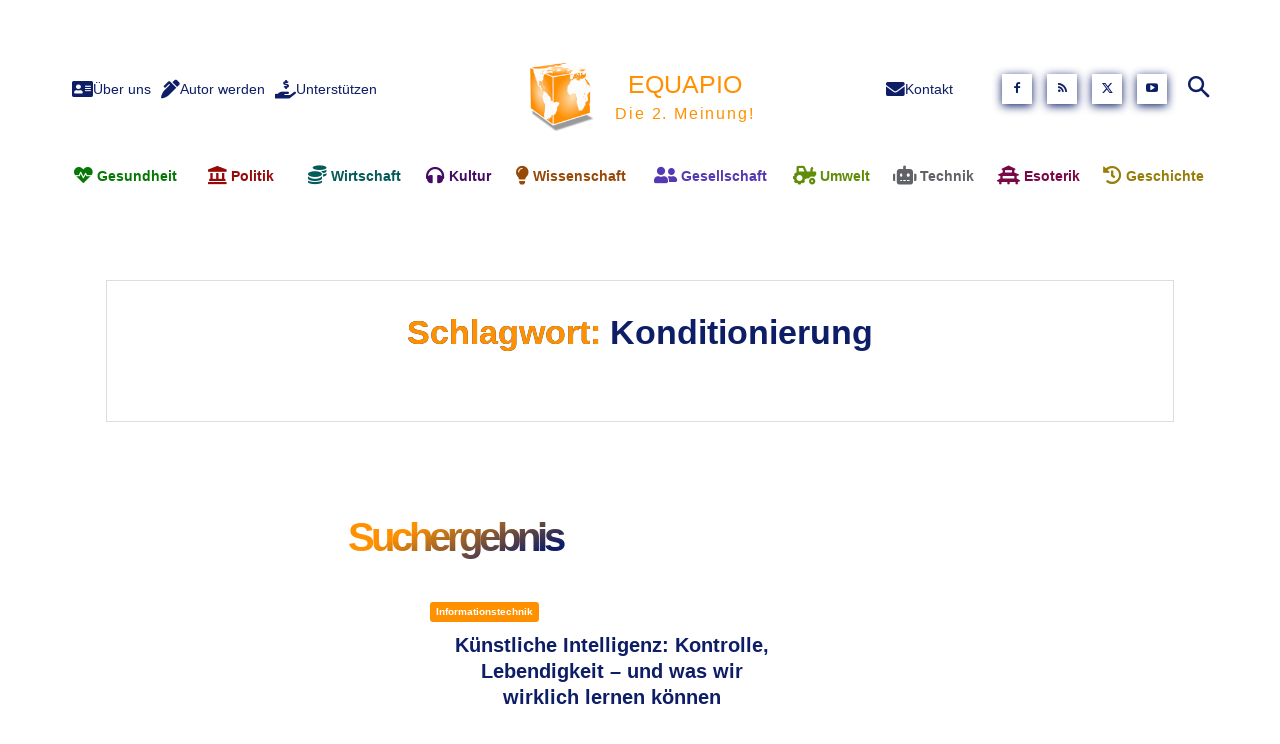

--- FILE ---
content_type: text/html; charset=UTF-8
request_url: https://equapio.com/tag/konditionierung/
body_size: 52909
content:
<!doctype html > <!--[if IE 8]><html class="ie8" lang="en"> <![endif]--> <!--[if IE 9]><html class="ie9" lang="en"> <![endif]--> <!--[if gt IE 8]><!--><html lang="de"> <!--<![endif]--><head><link rel="stylesheet" id="ao_optimized_gfonts" href="https://fonts.googleapis.com/css?family=Open+Sans%3A400%2C600%2C700%7CRoboto%3A400%2C600%2C700%7COswald%3A400%7COpen+Sans%3A400&amp;display=swap"><link media="all" href="https://equapio.com/wp-content/cache/autoptimize/css/autoptimize_ffb6520343b73c181a5c1dcea1f3d33d.css" rel="stylesheet"><title>Konditionierung Schlagwort - EQUAPIO.com</title><meta charset="UTF-8" /><meta name="viewport" content="width=device-width, initial-scale=1.0"><link rel="pingback" href="https://equapio.com/xmlrpc.php" /><meta name='robots' content='index, follow, max-image-preview:large, max-snippet:-1, max-video-preview:-1' /><link rel="icon" type="image/png" href="https://equapio.com/wp-content/uploads/2020/09/Equapio-Favicon.png"> <!-- This site is optimized with the Yoast SEO plugin v26.7 - https://yoast.com/wordpress/plugins/seo/ --><link rel="canonical" href="https://equapio.com/tag/konditionierung/" /><meta property="og:locale" content="de_DE" /><meta property="og:type" content="article" /><meta property="og:title" content="Konditionierung Schlagwort - EQUAPIO.com" /><meta property="og:url" content="https://equapio.com/tag/konditionierung/" /><meta property="og:site_name" content="EQUAPIO.com" /><meta name="twitter:card" content="summary_large_image" /><meta name="twitter:site" content="@equapio" /> <script type="application/ld+json" class="yoast-schema-graph">{"@context":"https://schema.org","@graph":[{"@type":"CollectionPage","@id":"https://equapio.com/tag/konditionierung/","url":"https://equapio.com/tag/konditionierung/","name":"Konditionierung Schlagwort - EQUAPIO.com","isPartOf":{"@id":"https://equapio.com/#website"},"primaryImageOfPage":{"@id":"https://equapio.com/tag/konditionierung/#primaryimage"},"image":{"@id":"https://equapio.com/tag/konditionierung/#primaryimage"},"thumbnailUrl":"https://equapio.com/wp-content/uploads/2025/11/KI-versus-Mensch-e1763818675362.png","breadcrumb":{"@id":"https://equapio.com/tag/konditionierung/#breadcrumb"},"inLanguage":"de"},{"@type":"ImageObject","inLanguage":"de","@id":"https://equapio.com/tag/konditionierung/#primaryimage","url":"https://equapio.com/wp-content/uploads/2025/11/KI-versus-Mensch-e1763818675362.png","contentUrl":"https://equapio.com/wp-content/uploads/2025/11/KI-versus-Mensch-e1763818675362.png","width":800,"height":533,"caption":"KI versus Mensch"},{"@type":"BreadcrumbList","@id":"https://equapio.com/tag/konditionierung/#breadcrumb","itemListElement":[{"@type":"ListItem","position":1,"name":"Home","item":"https://equapio.com/"},{"@type":"ListItem","position":2,"name":"Konditionierung"}]},{"@type":"WebSite","@id":"https://equapio.com/#website","url":"https://equapio.com/","name":"EQUAPIO.com","description":"Die 2. Meinung!","publisher":{"@id":"https://equapio.com/#organization"},"potentialAction":[{"@type":"SearchAction","target":{"@type":"EntryPoint","urlTemplate":"https://equapio.com/?s={search_term_string}"},"query-input":{"@type":"PropertyValueSpecification","valueRequired":true,"valueName":"search_term_string"}}],"inLanguage":"de"},{"@type":"Organization","@id":"https://equapio.com/#organization","name":"Equapio.com","url":"https://equapio.com/","logo":{"@type":"ImageObject","inLanguage":"de","@id":"https://equapio.com/#/schema/logo/image/","url":"https://equapio.com/wp-content/uploads/2015/12/equapio_logo_schatten_480_aa.jpg","contentUrl":"https://equapio.com/wp-content/uploads/2015/12/equapio_logo_schatten_480_aa.jpg","width":480,"height":480,"caption":"Equapio.com"},"image":{"@id":"https://equapio.com/#/schema/logo/image/"},"sameAs":["https://web.facebook.com/equapio","https://x.com/equapio","https://www.youtube.com/channel/UCPbPpUf-HNPyoITrytgfqtQ"]}]}</script> <!-- / Yoast SEO plugin. --><link rel='dns-prefetch' href='//code.jquery.com' /><link rel='dns-prefetch' href='//use.fontawesome.com' /><link href='https://fonts.googleapis.com' rel='preconnect' /><link href='https://fonts.gstatic.com' crossorigin='anonymous' rel='preconnect' /><link href='https://www.google-analytics.com' rel='preconnect' /><link href='https://ajax.googleapis.com' rel='preconnect' /><link href='https://connect.facebook.net' rel='preconnect' /><link href='https://www.googletagmanager.com' rel='preconnect' /><link href='https://maps.google.com' rel='preconnect' /><link rel="alternate" type="application/rss+xml" title="EQUAPIO.com &raquo; Feed" href="https://equapio.com/feed/" /><link rel="alternate" type="application/rss+xml" title="EQUAPIO.com &raquo; Kommentar-Feed" href="https://equapio.com/comments/feed/" /><link rel="alternate" type="application/rss+xml" title="EQUAPIO.com &raquo; Konditionierung Schlagwort-Feed" href="https://equapio.com/tag/konditionierung/feed/" /><link rel='stylesheet' id='dashicons-css' href='https://equapio.com/wp-includes/css/dashicons.min.css' type='text/css' media='all' /><link rel='stylesheet' id='font-awesome-svg-styles-css' href='https://equapio.com/wp-content/uploads/font-awesome/v5.12.1/css/svg-with-js.css' type='text/css' media='all' /><link rel='stylesheet' id='font-awesome-official-css' href='https://use.fontawesome.com/releases/v5.12.1/css/all.css' type='text/css' media='all' integrity="sha384-v8BU367qNbs/aIZIxuivaU55N5GPF89WBerHoGA4QTcbUjYiLQtKdrfXnqAcXyTv" crossorigin="anonymous" /><link rel='stylesheet' id='font-awesome-official-v4shim-css' href='https://use.fontawesome.com/releases/v5.12.1/css/v4-shims.css' type='text/css' media='all' integrity="sha384-C8a18+Gvny8XkjAdfto/vjAUdpGuPtl1Ix/K2BgKhFaVO6w4onVVHiEaN9h9XsvX" crossorigin="anonymous" /> <script defer type="text/javascript" src="https://equapio.com/wp-content/plugins/burst-statistics/assets/js/timeme/timeme.min.js" id="burst-timeme-js"></script> <script defer type="text/javascript" src="https://equapio.com/wp-content/uploads/burst/js/burst.min.js" id="burst-js"></script> <script defer type="text/javascript" src="https://equapio.com/wp-content/plugins/google-analytics-for-wordpress/assets/js/frontend-gtag.min.js" id="monsterinsights-frontend-script-js" data-wp-strategy="async"></script> <script data-cfasync="false" data-wpfc-render="false" type="text/javascript" id='monsterinsights-frontend-script-js-extra'>/* <![CDATA[ */
var monsterinsights_frontend = {"js_events_tracking":"true","download_extensions":"doc,pdf,ppt,zip,xls,docx,pptx,xlsx","inbound_paths":"[{\"path\":\"\\\/go\\\/\",\"label\":\"affiliate\"},{\"path\":\"\\\/recommend\\\/\",\"label\":\"affiliate\"}]","home_url":"https:\/\/equapio.com","hash_tracking":"false","v4_id":"G-KE9HHQJQWD"};/* ]]> */</script> <script type="text/javascript" src="https://equapio.com/wp-includes/js/jquery/jquery.min.js" id="jquery-core-js"></script> <script defer type="text/javascript" src="https://equapio.com/wp-includes/js/jquery/jquery-migrate.min.js" id="jquery-migrate-js"></script> <script defer type="text/javascript" src="https://code.jquery.com/ui/1.12.1/jquery-ui.js" id="jquery-ui-js"></script> <link rel="https://api.w.org/" href="https://equapio.com/wp-json/" /><link rel="alternate" title="JSON" type="application/json" href="https://equapio.com/wp-json/wp/v2/tags/3428" /><!-- start Simple Custom CSS and JS --> <!-- end Simple Custom CSS and JS --> <!-- start Simple Custom CSS and JS --> <!-- end Simple Custom CSS and JS --> <!-- HFCM by 99 Robots - Snippet # 2:  --> <!-- /end HFCM by 99 Robots --> <!-- HFCM by 99 Robots - Snippet # 4:  --> <!-- /end HFCM by 99 Robots --> <script defer src="[data-uri]"></script> <script defer src="[data-uri]"></script> <!-- JS generated by theme --> <script defer id="td-generated-header-js" src="[data-uri]"></script> <!-- Header style compiled by theme --> <!-- Button style compiled by theme --></head><body data-rsssl=1 data-cmplz=1 class="archive tag tag-konditionierung tag-3428 wp-theme-Newspaper wp-child-theme-Newspaper-child td-standard-pack global-block-template-1 tdb-template  tdc-header-template  tdc-footer-template td-animation-stack-type0 td-full-layout" itemscope="itemscope" itemtype="https://schema.org/WebPage" data-burst_id="3428" data-burst_type="tag"><div class="td-scroll-up" data-style="style1"><i class="td-icon-menu-up"></i></div><div class="td-menu-background" style="visibility:hidden"></div><div id="td-mobile-nav" style="visibility:hidden"><div class="td-mobile-container"> <!-- mobile menu top section --><div class="td-menu-socials-wrap"> <!-- socials --><div class="td-menu-socials"></div> <!-- close button --><div class="td-mobile-close"> <span><i class="td-icon-close-mobile"></i></span></div></div> <!-- login section --> <!-- menu section --><div class="td-mobile-content"><div class="menu-mobile-menue-container"><ul id="menu-mobile-menue" class="td-mobile-main-menu"><li id="menu-item-17461" class="menu-item menu-item-type-post_type menu-item-object-page menu-item-home menu-item-first menu-item-17461"><a href="https://equapio.com/">Startseite</a></li><li id="menu-item-17460" class="menu-item menu-item-type-post_type menu-item-object-page menu-item-17460"><a href="https://equapio.com/ueber-uns/">Über uns</a></li><li id="menu-item-17457" class="menu-item menu-item-type-post_type menu-item-object-page menu-item-17457"><a href="https://equapio.com/autor-werden/">Autor werden</a></li><li id="menu-item-17459" class="menu-item menu-item-type-post_type menu-item-object-page menu-item-17459"><a href="https://equapio.com/kontakt/">Kontakt</a></li><li id="menu-item-18436" class="menu-item menu-item-type-post_type menu-item-object-page menu-item-18436"><a href="https://equapio.com/projekt-unterstuetzen/">Projekt unterstützen</a></li><li id="menu-item-17456" class="menu-item menu-item-type-post_type menu-item-object-page menu-item-privacy-policy menu-item-17456"><a href="https://equapio.com/datenschutzerklaerung/">Datenschutzerklärung</a></li><li id="menu-item-17388" class="menu-item menu-item-type-taxonomy menu-item-object-category menu-item-has-children menu-item-17388"><a href="https://equapio.com/esoterik/">Esoterik<i class="td-icon-menu-right td-element-after"></i></a><ul class="sub-menu"><li id="menu-item-17390" class="menu-item menu-item-type-taxonomy menu-item-object-category menu-item-17390"><a href="https://equapio.com/esoterik/hermetik/">Hermetik</a></li><li id="menu-item-17391" class="menu-item menu-item-type-taxonomy menu-item-object-category menu-item-17391"><a href="https://equapio.com/esoterik/meditation/">Meditation</a></li><li id="menu-item-17454" class="menu-item menu-item-type-taxonomy menu-item-object-category menu-item-17454"><a href="https://equapio.com/esoterik/spiritualitaet/">Spiritualität</a></li><li id="menu-item-17455" class="menu-item menu-item-type-taxonomy menu-item-object-category menu-item-17455"><a href="https://equapio.com/esoterik/yoga/">Yoga</a></li></ul></li><li id="menu-item-17392" class="menu-item menu-item-type-taxonomy menu-item-object-category menu-item-has-children menu-item-17392"><a href="https://equapio.com/geschichte/">Geschichte<i class="td-icon-menu-right td-element-after"></i></a><ul class="sub-menu"><li id="menu-item-17393" class="menu-item menu-item-type-taxonomy menu-item-object-category menu-item-17393"><a href="https://equapio.com/geschichte/11-september-2001/">11. September 2001</a></li><li id="menu-item-17394" class="menu-item menu-item-type-taxonomy menu-item-object-category menu-item-17394"><a href="https://equapio.com/geschichte/kriegsgeschichte/">Kriegsgeschichte</a></li><li id="menu-item-17395" class="menu-item menu-item-type-taxonomy menu-item-object-category menu-item-17395"><a href="https://equapio.com/geschichte/kulturgeschichte/">Kulturgeschichte</a></li><li id="menu-item-17396" class="menu-item menu-item-type-taxonomy menu-item-object-category menu-item-17396"><a href="https://equapio.com/geschichte/medizingeschichte/">Medizingeschichte</a></li></ul></li><li id="menu-item-17397" class="menu-item menu-item-type-taxonomy menu-item-object-category menu-item-has-children menu-item-17397"><a href="https://equapio.com/gesellschaft/">Gesellschaft<i class="td-icon-menu-right td-element-after"></i></a><ul class="sub-menu"><li id="menu-item-17398" class="menu-item menu-item-type-taxonomy menu-item-object-category menu-item-17398"><a href="https://equapio.com/gesellschaft/bevoelkerung/">Bevölkerung</a></li><li id="menu-item-17399" class="menu-item menu-item-type-taxonomy menu-item-object-category menu-item-17399"><a href="https://equapio.com/gesellschaft/entwicklung/">Entwicklung</a></li><li id="menu-item-17400" class="menu-item menu-item-type-taxonomy menu-item-object-category menu-item-17400"><a href="https://equapio.com/gesellschaft/partnerschaft/">Partnerschaft</a></li><li id="menu-item-17401" class="menu-item menu-item-type-taxonomy menu-item-object-category menu-item-17401"><a href="https://equapio.com/gesellschaft/personen-organisationen/">Personen &#038; Organisationen</a></li><li id="menu-item-17450" class="menu-item menu-item-type-taxonomy menu-item-object-category menu-item-17450"><a href="https://equapio.com/gesellschaft/recht/">Recht</a></li><li id="menu-item-17451" class="menu-item menu-item-type-taxonomy menu-item-object-category menu-item-17451"><a href="https://equapio.com/gesellschaft/soziologie/">Soziologie</a></li></ul></li><li id="menu-item-17402" class="menu-item menu-item-type-taxonomy menu-item-object-category menu-item-has-children menu-item-17402"><a href="https://equapio.com/gesundheit/">Gesundheit<i class="td-icon-menu-right td-element-after"></i></a><ul class="sub-menu"><li id="menu-item-17403" class="menu-item menu-item-type-taxonomy menu-item-object-category menu-item-17403"><a href="https://equapio.com/gesundheit/diagnose-therapie/">Diagnose &#038; Therapie</a></li><li id="menu-item-17404" class="menu-item menu-item-type-taxonomy menu-item-object-category menu-item-17404"><a href="https://equapio.com/gesundheit/ernaehrung/">Ernährung</a></li><li id="menu-item-17405" class="menu-item menu-item-type-taxonomy menu-item-object-category menu-item-17405"><a href="https://equapio.com/gesundheit/krankheiten/">Krankheiten</a></li><li id="menu-item-17447" class="menu-item menu-item-type-taxonomy menu-item-object-category menu-item-17447"><a href="https://equapio.com/gesundheit/physiologie/">Physiologie</a></li><li id="menu-item-17448" class="menu-item menu-item-type-taxonomy menu-item-object-category menu-item-17448"><a href="https://equapio.com/gesundheit/psychologie/">Psychologie</a></li><li id="menu-item-17449" class="menu-item menu-item-type-taxonomy menu-item-object-category menu-item-17449"><a href="https://equapio.com/gesundheit/ursachen-vorbeugung/">Ursachen &#038; Vorbeugung</a></li></ul></li><li id="menu-item-17406" class="menu-item menu-item-type-taxonomy menu-item-object-category menu-item-has-children menu-item-17406"><a href="https://equapio.com/kultur/">Kultur<i class="td-icon-menu-right td-element-after"></i></a><ul class="sub-menu"><li id="menu-item-17407" class="menu-item menu-item-type-taxonomy menu-item-object-category menu-item-17407"><a href="https://equapio.com/kultur/drogen/">Drogen</a></li><li id="menu-item-17408" class="menu-item menu-item-type-taxonomy menu-item-object-category menu-item-17408"><a href="https://equapio.com/kultur/freizeit/">Freizeit</a></li><li id="menu-item-17409" class="menu-item menu-item-type-taxonomy menu-item-object-category menu-item-17409"><a href="https://equapio.com/kultur/glaube-dogma/">Glaube &#038; Dogma</a></li><li id="menu-item-17410" class="menu-item menu-item-type-taxonomy menu-item-object-category menu-item-17410"><a href="https://equapio.com/kultur/kunst/">Kunst</a></li><li id="menu-item-17411" class="menu-item menu-item-type-taxonomy menu-item-object-category menu-item-has-children menu-item-17411"><a href="https://equapio.com/kultur/medien/">Medien<i class="td-icon-menu-right td-element-after"></i></a><ul class="sub-menu"><li id="menu-item-17412" class="menu-item menu-item-type-taxonomy menu-item-object-category menu-item-17412"><a href="https://equapio.com/kultur/medien/inner-speech-revelations/">Inner Speech Revelations®</a></li></ul></li><li id="menu-item-17452" class="menu-item menu-item-type-taxonomy menu-item-object-category menu-item-17452"><a href="https://equapio.com/kultur/schlaf/">Schlaf</a></li><li id="menu-item-17453" class="menu-item menu-item-type-taxonomy menu-item-object-category menu-item-17453"><a href="https://equapio.com/kultur/selbstmanagement/">Selbstmanagement</a></li></ul></li><li id="menu-item-17413" class="menu-item menu-item-type-taxonomy menu-item-object-category menu-item-has-children menu-item-17413"><a href="https://equapio.com/news/">News<i class="td-icon-menu-right td-element-after"></i></a><ul class="sub-menu"><li id="menu-item-17466" class="menu-item menu-item-type-taxonomy menu-item-object-category menu-item-17466"><a href="https://equapio.com/archiv/">Archiv</a></li><li id="menu-item-17414" class="menu-item menu-item-type-taxonomy menu-item-object-category menu-item-17414"><a href="https://equapio.com/news/kolumne-dr-lothar-wanderer/">Kolumne: Dr. Lothar Wanderer</a></li></ul></li><li id="menu-item-17434" class="menu-item menu-item-type-taxonomy menu-item-object-category menu-item-has-children menu-item-17434"><a href="https://equapio.com/politik/">Politik<i class="td-icon-menu-right td-element-after"></i></a><ul class="sub-menu"><li id="menu-item-17428" class="menu-item menu-item-type-taxonomy menu-item-object-category menu-item-17428"><a href="https://equapio.com/politik/deutschland/">Deutschland</a></li><li id="menu-item-17429" class="menu-item menu-item-type-taxonomy menu-item-object-category menu-item-17429"><a href="https://equapio.com/politik/europa/">Europa</a></li><li id="menu-item-17430" class="menu-item menu-item-type-taxonomy menu-item-object-category menu-item-17430"><a href="https://equapio.com/politik/international/">International</a></li><li id="menu-item-17431" class="menu-item menu-item-type-taxonomy menu-item-object-category menu-item-17431"><a href="https://equapio.com/politik/krieg/">Krieg</a></li><li id="menu-item-17435" class="menu-item menu-item-type-taxonomy menu-item-object-category menu-item-17435"><a href="https://equapio.com/politik/terror-herrschaft/">Terror &#038; Herrschaft</a></li></ul></li><li id="menu-item-17436" class="menu-item menu-item-type-taxonomy menu-item-object-category menu-item-has-children menu-item-17436"><a href="https://equapio.com/technik/">Technik<i class="td-icon-menu-right td-element-after"></i></a><ul class="sub-menu"><li id="menu-item-17424" class="menu-item menu-item-type-taxonomy menu-item-object-category menu-item-17424"><a href="https://equapio.com/technik/bautechnik/">Bautechnik</a></li><li id="menu-item-17425" class="menu-item menu-item-type-taxonomy menu-item-object-category menu-item-17425"><a href="https://equapio.com/technik/elektrotechnik/">Elektrotechnik</a></li><li id="menu-item-17426" class="menu-item menu-item-type-taxonomy menu-item-object-category menu-item-17426"><a href="https://equapio.com/technik/energie/">Energie</a></li><li id="menu-item-17427" class="menu-item menu-item-type-taxonomy menu-item-object-category menu-item-17427"><a href="https://equapio.com/technik/informationstechnik/">Informationstechnik</a></li></ul></li><li id="menu-item-17438" class="menu-item menu-item-type-taxonomy menu-item-object-category menu-item-has-children menu-item-17438"><a href="https://equapio.com/umwelt/">Umwelt<i class="td-icon-menu-right td-element-after"></i></a><ul class="sub-menu"><li id="menu-item-17432" class="menu-item menu-item-type-taxonomy menu-item-object-category menu-item-17432"><a href="https://equapio.com/umwelt/klima/">Klima</a></li><li id="menu-item-17433" class="menu-item menu-item-type-taxonomy menu-item-object-category menu-item-17433"><a href="https://equapio.com/umwelt/landwirtschaft/">Landwirtschaft</a></li><li id="menu-item-17439" class="menu-item menu-item-type-taxonomy menu-item-object-category menu-item-17439"><a href="https://equapio.com/umwelt/recycling/">Recycling</a></li><li id="menu-item-17440" class="menu-item menu-item-type-taxonomy menu-item-object-category menu-item-17440"><a href="https://equapio.com/umwelt/tierschutz/">Tierschutz</a></li><li id="menu-item-17441" class="menu-item menu-item-type-taxonomy menu-item-object-category menu-item-17441"><a href="https://equapio.com/umwelt/umweltschutz/">Umweltschutz</a></li></ul></li><li id="menu-item-17442" class="menu-item menu-item-type-taxonomy menu-item-object-category menu-item-has-children menu-item-17442"><a href="https://equapio.com/wirtschaft/">Wirtschaft<i class="td-icon-menu-right td-element-after"></i></a><ul class="sub-menu"><li id="menu-item-17415" class="menu-item menu-item-type-taxonomy menu-item-object-category menu-item-17415"><a href="https://equapio.com/wirtschaft/arbeitsmarkt/">Arbeitsmarkt</a></li><li id="menu-item-17416" class="menu-item menu-item-type-taxonomy menu-item-object-category menu-item-17416"><a href="https://equapio.com/wirtschaft/finanzielle-intelligenz/">Finanzielle Intelligenz</a></li><li id="menu-item-17417" class="menu-item menu-item-type-taxonomy menu-item-object-category menu-item-17417"><a href="https://equapio.com/wirtschaft/finanzmarkt/">Finanzmarkt</a></li><li id="menu-item-17418" class="menu-item menu-item-type-taxonomy menu-item-object-category menu-item-17418"><a href="https://equapio.com/wirtschaft/marketing/">Marketing</a></li><li id="menu-item-17443" class="menu-item menu-item-type-taxonomy menu-item-object-category menu-item-17443"><a href="https://equapio.com/wirtschaft/produkte/">Produkte</a></li><li id="menu-item-17444" class="menu-item menu-item-type-taxonomy menu-item-object-category menu-item-17444"><a href="https://equapio.com/wirtschaft/wirtschaftskrise/">Wirtschaftskrise</a></li></ul></li><li id="menu-item-17445" class="menu-item menu-item-type-taxonomy menu-item-object-category menu-item-has-children menu-item-17445"><a href="https://equapio.com/wissenschaft/">Wissenschaft<i class="td-icon-menu-right td-element-after"></i></a><ul class="sub-menu"><li id="menu-item-17419" class="menu-item menu-item-type-taxonomy menu-item-object-category menu-item-17419"><a href="https://equapio.com/wissenschaft/archaeologie/">Archäologie</a></li><li id="menu-item-17420" class="menu-item menu-item-type-taxonomy menu-item-object-category menu-item-17420"><a href="https://equapio.com/wissenschaft/ethnologie/">Ethnologie</a></li><li id="menu-item-17421" class="menu-item menu-item-type-taxonomy menu-item-object-category menu-item-17421"><a href="https://equapio.com/wissenschaft/keshe-foundation/">Keshe Foundation</a></li><li id="menu-item-17422" class="menu-item menu-item-type-taxonomy menu-item-object-category menu-item-17422"><a href="https://equapio.com/wissenschaft/naturwissenschaft/">Naturwissenschaft</a></li><li id="menu-item-17423" class="menu-item menu-item-type-taxonomy menu-item-object-category menu-item-17423"><a href="https://equapio.com/wissenschaft/parawissenschaft/">Parawissenschaft</a></li><li id="menu-item-17446" class="menu-item menu-item-type-taxonomy menu-item-object-category menu-item-17446"><a href="https://equapio.com/wissenschaft/philosophie/">Philosophie</a></li></ul></li></ul></div></div></div> <!-- register/login section --></div><div class="td-search-background" style="visibility:hidden"></div><div class="td-search-wrap-mob" style="visibility:hidden"><div class="td-drop-down-search"><form method="get" class="td-search-form" action="https://equapio.com/"> <!-- close button --><div class="td-search-close"> <span><i class="td-icon-close-mobile"></i></span></div><div role="search" class="td-search-input"> <span>Suche</span> <input id="td-header-search-mob" type="text" value="" name="s" autocomplete="off" /></div></form><div id="td-aj-search-mob" class="td-ajax-search-flex"></div></div></div><div id="td-outer-wrap" class="td-theme-wrap"><div class="td-header-template-wrap" style="position: relative"><div class="td-header-mobile-wrap "><div id="tdi_1" class="tdc-zone"><div class="tdc_zone tdi_2  wpb_row td-pb-row tdc-element-style"  ><div class="tdi_1_rand_style td-element-style" ></div><div id="tdi_3" class="tdc-row"><div class="vc_row tdi_4  wpb_row td-pb-row tdc-element-style tdc-row-content-vert-center" ><div class="tdi_3_rand_style td-element-style" ></div><div class="vc_column tdi_6  wpb_column vc_column_container tdc-column td-pb-span4"><div class="wpb_wrapper" ><div class="td_block_wrap tdb_mobile_menu tdi_7 td-pb-border-top td_block_template_1 tdb-header-align"  data-td-block-uid="tdi_7" ><div class="tdb-block-inner td-fix-index"><span class="tdb-mobile-menu-button"><i class="tdb-mobile-menu-icon td-icon-mobile"></i></span></div></div> <!-- ./block --></div></div><div class="vc_column tdi_9  wpb_column vc_column_container tdc-column td-pb-span4"><div class="wpb_wrapper" ><div class="td_block_wrap tdb_header_logo tdi_10 td-pb-border-top td_block_template_1 tdb-header-align"  data-td-block-uid="tdi_10" ><div class="tdb-block-inner td-fix-index"><a class="tdb-logo-a" href="https://equapio.com/" title="Equapio-Logo"><span class="tdb-logo-img-wrap"><img class="tdb-logo-img lazyload" data-src="https://equapio.com/wp-content/uploads/2020/02/equapio_logo_60x60.png" alt="Equapio-Logo"  title="Equapio-Logo"  width="60" height="60" src="[data-uri]" style="--smush-placeholder-width: 60px; --smush-placeholder-aspect-ratio: 60/60;" /></span><span class="tdb-logo-text-wrap"><span class="tdb-logo-text-title">Equapio</span><span class="tdb-logo-text-tagline">Die 2. Meinung!</span></span></a></div></div> <!-- ./block --></div></div><div class="vc_column tdi_12  wpb_column vc_column_container tdc-column td-pb-span4"><div class="wpb_wrapper" ><div class="td_block_wrap tdb_mobile_search tdi_13 td-pb-border-top td_block_template_1 tdb-header-align"  data-td-block-uid="tdi_13" ><div class="tdb-block-inner td-fix-index"><span class="tdb-header-search-button-mob dropdown-toggle" data-toggle="dropdown"><i class="tdb-mobile-search-icon td-icon-search"></i></span></div></div> <!-- ./block --></div></div></div></div><div id="tdi_14" class="tdc-row"><div class="vc_row tdi_15  wpb_row td-pb-row" ><div class="vc_column tdi_17  wpb_column vc_column_container tdc-column td-pb-span12"><div class="wpb_wrapper" ></div></div></div></div></div></div></div><div class="td-header-mobile-sticky-wrap tdc-zone-sticky-invisible tdc-zone-sticky-inactive" style="display: none"><div id="tdi_19" class="tdc-zone"><div class="tdc_zone tdi_20  wpb_row td-pb-row tdc-element-style" data-sticky-offset="0" ><div class="tdi_19_rand_style td-element-style" ></div><div id="tdi_21" class="tdc-row"><div class="vc_row tdi_22  wpb_row td-pb-row tdc-element-style tdc-row-content-vert-center" ><div class="tdi_21_rand_style td-element-style" ></div><div class="vc_column tdi_24  wpb_column vc_column_container tdc-column td-pb-span4"><div class="wpb_wrapper" ><div class="td_block_wrap tdb_mobile_menu tdi_25 td-pb-border-top td_block_template_1 tdb-header-align"  data-td-block-uid="tdi_25" ><div class="tdb-block-inner td-fix-index"><span class="tdb-mobile-menu-button"><i class="tdb-mobile-menu-icon td-icon-mobile"></i></span></div></div> <!-- ./block --></div></div><div class="vc_column tdi_27  wpb_column vc_column_container tdc-column td-pb-span4"><div class="wpb_wrapper" ><div class="td_block_wrap tdb_header_logo tdi_28 td-pb-border-top td_block_template_1 tdb-header-align"  data-td-block-uid="tdi_28" ><div class="tdb-block-inner td-fix-index"><a class="tdb-logo-a" href="https://equapio.com/" title="Equapio-Logo"><span class="tdb-logo-img-wrap"><img class="tdb-logo-img lazyload" data-src="https://equapio.com/wp-content/uploads/2020/02/equapio_logo_60x60.png" alt="Equapio-Logo"  title="Equapio-Logo"  width="60" height="60" src="[data-uri]" style="--smush-placeholder-width: 60px; --smush-placeholder-aspect-ratio: 60/60;" /></span><span class="tdb-logo-text-wrap"><span class="tdb-logo-text-title">Equapio</span><span class="tdb-logo-text-tagline">Die 2. Meinung!</span></span></a></div></div> <!-- ./block --></div></div><div class="vc_column tdi_30  wpb_column vc_column_container tdc-column td-pb-span4"><div class="wpb_wrapper" ><div class="td_block_wrap tdb_mobile_search tdi_31 td-pb-border-top td_block_template_1 tdb-header-align"  data-td-block-uid="tdi_31" ><div class="tdb-block-inner td-fix-index"><span class="tdb-header-search-button-mob dropdown-toggle" data-toggle="dropdown"><i class="tdb-mobile-search-icon td-icon-search"></i></span></div></div> <!-- ./block --></div></div></div></div></div></div></div><div class="td-header-desktop-wrap "><div id="tdi_32" class="tdc-zone"><div class="tdc_zone tdi_33  wpb_row td-pb-row tdc-element-style"  ><div class="tdi_32_rand_style td-element-style" ></div><div id="tdi_34" class="tdc-row stretch_row_content td-stretch-content"><div class="vc_row tdi_35  wpb_row td-pb-row" ><div class="vc_column tdi_37  wpb_column vc_column_container tdc-column td-pb-span3"><div class="wpb_wrapper" ><div class="td_block_wrap td_block_list_menu tdi_38 td-blm-display-horizontal td-pb-border-top td_block_template_1 widget"  data-td-block-uid="tdi_38" ><div class="td-block-title-wrap"></div><div id=tdi_38 class="td_block_inner td-fix-index"><div class="menu-header-menue-links-container"><ul id="menu-header-menue-links" class="menu"><li id="menu-item-16632" class="menu-item menu-item-type-post_type menu-item-object-page menu-item-16632"><a href="https://equapio.com/ueber-uns/"><span class="td-blm-menu-item-txt"><i class="fas fa-address-card fa-lg"> </i> Über uns</span></a></li><li id="menu-item-161" class="menu-item menu-item-type-post_type menu-item-object-page menu-item-161"><a href="https://equapio.com/autor-werden/"><span class="td-blm-menu-item-txt"><i class="fas fa-pen-alt fa-lg"> </i> Autor werden</span></a></li><li id="menu-item-18437" class="menu-item menu-item-type-post_type menu-item-object-page menu-item-18437"><a href="https://equapio.com/projekt-unterstuetzen/"><span class="td-blm-menu-item-txt"><i class="fas fa-hand-holding-usd fa-lg"></i> Unterstützen</span></a></li></ul></div></div></div></div></div><div class="vc_column tdi_40  wpb_column vc_column_container tdc-column td-pb-span6"><div class="wpb_wrapper" ><div class="td_block_wrap tdb_header_logo tdi_41 td-pb-border-top td_block_template_1 tdb-header-align"  data-td-block-uid="tdi_41" ><div class="tdb-block-inner td-fix-index"><a class="tdb-logo-a" href="https://equapio.com" target="_blank" title="Equapio-Logo"><span class="tdb-logo-img-wrap"><img class="tdb-logo-img lazyload" data-src="https://equapio.com/wp-content/uploads/2020/09/equapio_logo_120x120.png" alt="Equapio-Logo"  title="Equapio-Logo"  width="120" height="120" src="[data-uri]" style="--smush-placeholder-width: 120px; --smush-placeholder-aspect-ratio: 120/120;" /></span><span class="tdb-logo-text-wrap"><span class="tdb-logo-text-title">EQUAPIO</span><span class="tdb-logo-text-tagline">Die 2. Meinung!</span></span></a></div></div> <!-- ./block --></div></div><div class="vc_column tdi_43  wpb_column vc_column_container tdc-column td-pb-span3"><div class="wpb_wrapper" ><div class="vc_row_inner tdi_45  vc_row vc_inner wpb_row td-pb-row tdc-row-content-vert-center" ><div class="vc_column_inner tdi_47  wpb_column vc_column_container tdc-inner-column td-pb-span3"><div class="vc_column-inner"><div class="wpb_wrapper" ><div class="td_block_wrap td_block_list_menu tdi_48 td-blm-display-horizontal td-pb-border-top td_block_template_1 widget"  data-td-block-uid="tdi_48" ><div class="td-block-title-wrap"></div><div id=tdi_48 class="td_block_inner td-fix-index"><div class="menu-header-menue-rechts-container"><ul id="menu-header-menue-rechts" class="menu"><li id="menu-item-113" class="menu-item menu-item-type-post_type menu-item-object-page menu-item-113"><a href="https://equapio.com/kontakt/"><span class="td-blm-menu-item-txt"><i class="fas fa-envelope fa-lg"> </i> Kontakt</span></a></li></ul></div></div></div></div></div></div><div class="vc_column_inner tdi_50  wpb_column vc_column_container tdc-inner-column td-pb-span6"><div class="vc_column-inner"><div class="wpb_wrapper" ><div class="tdm_block td_block_wrap tdm_block_socials tdi_51 tdm-content-horiz-right td-pb-border-top td_block_template_1"  data-td-block-uid="tdi_51" ><div class="tdm-social-wrapper tds-social5 tdi_52"><div class="tdm-social-item-wrap"><a href="https://web.facebook.com/equapio"  target="_blank"  title="Facebook" class="tdm-social-item"><i class="td-icon-font td-icon-facebook"></i><span style="display: none">Facebook</span></a></div><div class="tdm-social-item-wrap"><a href="http://feeds.feedburner.com/equapio"  target="_blank"  title="RSS" class="tdm-social-item"><i class="td-icon-font td-icon-rss"></i><span style="display: none">RSS</span></a></div><div class="tdm-social-item-wrap"><a href="https://twitter.com/equapio"  target="_blank"  title="Twitter" class="tdm-social-item"><i class="td-icon-font td-icon-twitter"></i><span style="display: none">Twitter</span></a></div><div class="tdm-social-item-wrap"><a href="https://www.youtube.com/channel/UCPbPpUf-HNPyoITrytgfqtQ"  target="_blank"  title="Youtube" class="tdm-social-item"><i class="td-icon-font td-icon-youtube"></i><span style="display: none">Youtube</span></a></div></div></div></div></div></div><div class="vc_column_inner tdi_54  wpb_column vc_column_container tdc-inner-column td-pb-span3"><div class="vc_column-inner"><div class="wpb_wrapper" ><div class="td_block_wrap tdb_header_search tdi_55 tdb-header-search-trigger-enabled td-pb-border-top td_block_template_1 tdb-header-align"  data-td-block-uid="tdi_55" ><div class="tdb-block-inner td-fix-index"><div class="tdb-drop-down-search" aria-labelledby="td-header-search-button"><div class="tdb-drop-down-search-inner"><form method="get" class="tdb-search-form" action="https://equapio.com/"><div class="tdb-search-form-inner"><input class="tdb-head-search-form-input" placeholder=" " type="text" value="" name="s" autocomplete="off" /><button class="wpb_button wpb_btn-inverse btn tdb-head-search-form-btn" title="Search" type="submit" aria-label="Search"><span>Suchen</span></button></div></form><div class="tdb-aj-search"></div></div></div><a href="#" role="button" aria-label="Search" class="tdb-head-search-btn dropdown-toggle" data-toggle="dropdown"><i class="tdb-search-icon td-icon-search"></i></a></div></div> <!-- ./block --></div></div></div></div></div></div></div></div><div id="tdi_56" class="tdc-row stretch_row_content td-stretch-content"><div class="vc_row tdi_57  wpb_row td-pb-row tdc-element-style tdc-row-content-vert-center" ><div class="tdi_56_rand_style td-element-style" ></div><div class="vc_column tdi_59  wpb_column vc_column_container tdc-column td-pb-span3"><div class="wpb_wrapper" ><div class="vc_row_inner tdi_61  vc_row vc_inner wpb_row td-pb-row tdc-row-content-vert-center" ><div class="tdi_60_rand_style td-element-style" ></div><div class="vc_column_inner tdi_63  wpb_column vc_column_container tdc-inner-column td-pb-span4"><div class="vc_column-inner"><div class="wpb_wrapper" ><div class="wpb_wrapper td_block_empty_space td_block_wrap vc_empty_space tdi_65 "  style="height: 32px"></div></div></div></div><div class="vc_column_inner tdi_67  wpb_column vc_column_container tdc-inner-column td-pb-span4"><div class="tdi_66_rand_style td-element-style" ></div><div class="vc_column-inner"><div class="wpb_wrapper" ><div class="td_block_wrap tdb_header_menu tdi_68 tds_menu_active1 tds_menu_sub_active1 tdb-head-menu-inline tdb-mm-align-screen td-pb-border-top td_block_template_1 tdb-header-align"  data-td-block-uid="tdi_68"  style=" z-index: 999;"><div class="tdi_68_rand_style td-element-style"></div><div id=tdi_68 class="td_block_inner td-fix-index"><div class="tdb-sub-icon-fake"><i class="tdb-sub-menu-icon td-icon-right-arrow"></i></div><ul id="menu-header_gesundheit-2" class="tdb-block-menu tdb-menu tdb-menu-items-visible"><li class="menu-item menu-item-type-taxonomy menu-item-object-category tdb-cur-menu-item menu-item-first tdb-menu-item-button tdb-menu-item tdb-mega-menu tdb-mega-menu-inactive tdb-mega-menu-cat tdb-mega-menu-cats-first menu-item-16550"><a href="https://equapio.com/gesundheit/"><div class="tdb-menu-item-text"><i class="fas fa-heartbeat fa-lg"></i> Gesundheit</div></a><ul class="sub-menu"><li class="menu-item-0"><div class="tdb-menu-item-text"><div class="tdb_header_mega_menu tdi_69 td_with_ajax_pagination td-pb-border-top td_block_template_1"  data-td-block-uid="tdi_69" > <script defer src="[data-uri]"></script><div class="block-mega-child-cats"><a 
 class="cur-sub-cat mega-menu-sub-cat-tdi_69" 
 id="tdi_70" 
 data-td_block_id="tdi_69" 
 data-td_filter_value="" 
 href="https://equapio.com/gesundheit/"
 >Alle</a><a 
 class="mega-menu-sub-cat-tdi_69" 
 id="tdi_71" 
 data-td_block_id="tdi_69" 
 data-td_filter_value="129" 
 href="https://equapio.com/gesundheit/diagnose-therapie/"
 >Diagnose &amp; Therapie</a><a 
 class="mega-menu-sub-cat-tdi_69" 
 id="tdi_72" 
 data-td_block_id="tdi_69" 
 data-td_filter_value="105" 
 href="https://equapio.com/gesundheit/ernaehrung/"
 >Ernährung</a><a 
 class="mega-menu-sub-cat-tdi_69" 
 id="tdi_73" 
 data-td_block_id="tdi_69" 
 data-td_filter_value="120" 
 href="https://equapio.com/gesundheit/krankheiten/"
 >Krankheiten</a><a 
 class="mega-menu-sub-cat-tdi_69" 
 id="tdi_74" 
 data-td_block_id="tdi_69" 
 data-td_filter_value="149" 
 href="https://equapio.com/gesundheit/physiologie/"
 >Physiologie</a><a 
 class="mega-menu-sub-cat-tdi_69" 
 id="tdi_75" 
 data-td_block_id="tdi_69" 
 data-td_filter_value="140" 
 href="https://equapio.com/gesundheit/psychologie/"
 >Psychologie</a><a 
 class="mega-menu-sub-cat-tdi_69" 
 id="tdi_76" 
 data-td_block_id="tdi_69" 
 data-td_filter_value="112" 
 href="https://equapio.com/gesundheit/ursachen-vorbeugung/"
 >Ursachen &amp; Vorbeugung</a></div><div class="tdb-mega-modules-wrap"><div id=tdi_69 class="td_block_inner"><div class="tdb_module_header tdb_module_mm td_module_wrap td-animation-stack td-cpt-post"><div class="td-module-container td-category-pos-image"><div class="td-image-container"> <a href="https://equapio.com/gesundheit/psychologie/" class="td-post-category" >Psychologie</a><div class="td-module-thumb"><a href="https://equapio.com/psychologie/angst-vor-dem-scheitern-ueberwinden-ohne-dich-zu-verraten/"  rel="bookmark" class="td-image-wrap " title="Angst vor dem Scheitern überwinden, ohne dich zu verraten" ><span class="entry-thumb td-thumb-css" data-type="css_image" data-img-url="https://equapio.com/wp-content/uploads/2025/12/Scheitern-324x400.png"  ></span></a></div></div><div class="td-module-meta-info"><h3 class="entry-title td-module-title"><a href="https://equapio.com/psychologie/angst-vor-dem-scheitern-ueberwinden-ohne-dich-zu-verraten/"  rel="bookmark" title="Angst vor dem Scheitern überwinden, ohne dich zu verraten">Angst vor dem Scheitern überwinden, ohne dich zu verraten</a></h3></div></div></div><div class="tdb_module_header tdb_module_mm td_module_wrap td-animation-stack td-cpt-post"><div class="td-module-container td-category-pos-image"><div class="td-image-container"> <a href="https://equapio.com/gesundheit/psychologie/" class="td-post-category" >Psychologie</a><div class="td-module-thumb"><a href="https://equapio.com/psychologie/vom-ich-zum-wir-warum-echte-veraenderung-bei-dir-beginnt/"  rel="bookmark" class="td-image-wrap " title="Vom Ich zum Wir: Warum echte Veränderung bei dir beginnt" ><span class="entry-thumb td-thumb-css" data-type="css_image" data-img-url="https://equapio.com/wp-content/uploads/2025/12/Ich-zum-Wir-324x400.png"  ></span></a></div></div><div class="td-module-meta-info"><h3 class="entry-title td-module-title"><a href="https://equapio.com/psychologie/vom-ich-zum-wir-warum-echte-veraenderung-bei-dir-beginnt/"  rel="bookmark" title="Vom Ich zum Wir: Warum echte Veränderung bei dir beginnt">Vom Ich zum Wir: Warum echte Veränderung bei dir beginnt</a></h3></div></div></div><div class="tdb_module_header tdb_module_mm td_module_wrap td-animation-stack td-cpt-post"><div class="td-module-container td-category-pos-image"><div class="td-image-container"> <a href="https://equapio.com/gesundheit/psychologie/" class="td-post-category" >Psychologie</a><div class="td-module-thumb"><a href="https://equapio.com/psychologie/umgang-mit-information-wie-du-dich-innerlich-frei-machst/"  rel="bookmark" class="td-image-wrap " title="Umgang mit Information: Wie du dich innerlich frei machst" ><span class="entry-thumb td-thumb-css" data-type="css_image" data-img-url="https://equapio.com/wp-content/uploads/2025/12/Umgang-mit-Informationen-324x400.png"  ></span></a></div></div><div class="td-module-meta-info"><h3 class="entry-title td-module-title"><a href="https://equapio.com/psychologie/umgang-mit-information-wie-du-dich-innerlich-frei-machst/"  rel="bookmark" title="Umgang mit Information: Wie du dich innerlich frei machst">Umgang mit Information: Wie du dich innerlich frei machst</a></h3></div></div></div><div class="tdb_module_header tdb_module_mm td_module_wrap td-animation-stack td-cpt-post"><div class="td-module-container td-category-pos-image"><div class="td-image-container"> <a href="https://equapio.com/gesundheit/psychologie/" class="td-post-category" >Psychologie</a><div class="td-module-thumb"><a href="https://equapio.com/psychologie/innere-souveraenitaet-statt-impf-angst-wie-du-die-deutungshoheit-ueber-dein-leben-zurueckholst/"  rel="bookmark" class="td-image-wrap " title="Innere Souveränität statt Impf-Angst: Wie du die Deutungshoheit über dein Leben zurückholst" ><span class="entry-thumb td-thumb-css" data-type="css_image" data-img-url="https://equapio.com/wp-content/uploads/2025/12/Impfangst-324x400.png"  ></span></a></div></div><div class="td-module-meta-info"><h3 class="entry-title td-module-title"><a href="https://equapio.com/psychologie/innere-souveraenitaet-statt-impf-angst-wie-du-die-deutungshoheit-ueber-dein-leben-zurueckholst/"  rel="bookmark" title="Innere Souveränität statt Impf-Angst: Wie du die Deutungshoheit über dein Leben zurückholst">Innere Souveränität statt Impf-Angst: Wie du die Deutungshoheit über dein Leben zurückholst</a></h3></div></div></div></div><div class="td-next-prev-wrap"><a href="#" class="td-ajax-prev-page ajax-page-disabled" aria-label="prev-page" id="prev-page-tdi_69" data-td_block_id="tdi_69"><i class="td-next-prev-icon td-icon-font td-icon-menu-left"></i></a><a href="#"  class="td-ajax-next-page" aria-label="next-page" id="next-page-tdi_69" data-td_block_id="tdi_69"><i class="td-next-prev-icon td-icon-font td-icon-menu-right"></i></a></div></div></div> <!-- ./block1 --></div></li></ul></li></ul></div></div></div></div></div><div class="vc_column_inner tdi_80  wpb_column vc_column_container tdc-inner-column td-pb-span4"><div class="vc_column-inner"><div class="wpb_wrapper" ><div class="td_block_wrap tdb_header_menu tdi_81 tds_menu_active1 tds_menu_sub_active1 tdb-head-menu-inline tdb-mm-align-screen td-pb-border-top td_block_template_1 tdb-header-align"  data-td-block-uid="tdi_81"  style=" z-index: 999;"><div class="tdi_81_rand_style td-element-style"></div><div id=tdi_81 class="td_block_inner td-fix-index"><div class="tdb-sub-icon-fake"><i class="tdb-sub-menu-icon td-icon-right-arrow"></i></div><ul id="menu-header_politik-2" class="tdb-block-menu tdb-menu tdb-menu-items-visible"><li class="menu-item menu-item-type-taxonomy menu-item-object-category tdb-cur-menu-item menu-item-first tdb-menu-item-button tdb-menu-item tdb-mega-menu tdb-mega-menu-inactive tdb-mega-menu-cat tdb-mega-menu-cats-first menu-item-16553"><a href="https://equapio.com/politik/"><div class="tdb-menu-item-text"><i class="fas fa-landmark fa-lg"></i> Politik</div></a><ul class="sub-menu"><li class="menu-item-0"><div class="tdb-menu-item-text"><div class="tdb_header_mega_menu tdi_82 td_with_ajax_pagination td-pb-border-top td_block_template_1"  data-td-block-uid="tdi_82" > <script defer src="[data-uri]"></script><div class="block-mega-child-cats"><a 
 class="cur-sub-cat mega-menu-sub-cat-tdi_82" 
 id="tdi_83" 
 data-td_block_id="tdi_82" 
 data-td_filter_value="" 
 href="https://equapio.com/politik/"
 >Alle</a><a 
 class="mega-menu-sub-cat-tdi_82" 
 id="tdi_84" 
 data-td_block_id="tdi_82" 
 data-td_filter_value="118" 
 href="https://equapio.com/politik/deutschland/"
 >Deutschland</a><a 
 class="mega-menu-sub-cat-tdi_82" 
 id="tdi_85" 
 data-td_block_id="tdi_82" 
 data-td_filter_value="138" 
 href="https://equapio.com/politik/europa/"
 >Europa</a><a 
 class="mega-menu-sub-cat-tdi_82" 
 id="tdi_86" 
 data-td_block_id="tdi_82" 
 data-td_filter_value="123" 
 href="https://equapio.com/politik/international/"
 >International</a><a 
 class="mega-menu-sub-cat-tdi_82" 
 id="tdi_87" 
 data-td_block_id="tdi_82" 
 data-td_filter_value="148" 
 href="https://equapio.com/politik/krieg/"
 >Krieg</a><a 
 class="mega-menu-sub-cat-tdi_82" 
 id="tdi_88" 
 data-td_block_id="tdi_82" 
 data-td_filter_value="156" 
 href="https://equapio.com/politik/terror-herrschaft/"
 >Terror &amp; Herrschaft</a></div><div class="tdb-mega-modules-wrap"><div id=tdi_82 class="td_block_inner"><div class="tdb_module_header tdb_module_mm td_module_wrap td-animation-stack td-cpt-post"><div class="td-module-container td-category-pos-image"><div class="td-image-container"> <a href="https://equapio.com/politik/international/" class="td-post-category" >International</a><div class="td-module-thumb"><a href="https://equapio.com/international/amerika-ist-zurueck-und-die-demokratie-wird-zur-buehne/"  rel="bookmark" class="td-image-wrap " title="„Amerika ist zurück“ – und die Demokratie wird zur Bühne" ><span class="entry-thumb td-thumb-css" data-type="css_image" data-img-url="https://equapio.com/wp-content/uploads/2026/01/USA-2026-324x400.png"  ></span></a></div></div><div class="td-module-meta-info"><h3 class="entry-title td-module-title"><a href="https://equapio.com/international/amerika-ist-zurueck-und-die-demokratie-wird-zur-buehne/"  rel="bookmark" title="„Amerika ist zurück“ – und die Demokratie wird zur Bühne">„Amerika ist zurück“ – und die Demokratie wird zur Bühne</a></h3></div></div></div><div class="tdb_module_header tdb_module_mm td_module_wrap td-animation-stack td-cpt-post"><div class="td-module-container td-category-pos-image"><div class="td-image-container"> <a href="https://equapio.com/politik/international/" class="td-post-category" >International</a><div class="td-module-thumb"><a href="https://equapio.com/international/maduro-abgefuehrt-venezuela-eingefroren-trumps-zugriff-und-der-preis-der-stabilitaet/"  rel="bookmark" class="td-image-wrap " title="Maduro abgeführt, Venezuela eingefroren: Trumps Zugriff und der Preis der „Stabilität“" ><span class="entry-thumb td-thumb-css" data-type="css_image" data-img-url="https://equapio.com/wp-content/uploads/2026/01/maduro-verhaftet-caracas-nacht-symbolbild-324x400.png"  ></span></a></div></div><div class="td-module-meta-info"><h3 class="entry-title td-module-title"><a href="https://equapio.com/international/maduro-abgefuehrt-venezuela-eingefroren-trumps-zugriff-und-der-preis-der-stabilitaet/"  rel="bookmark" title="Maduro abgeführt, Venezuela eingefroren: Trumps Zugriff und der Preis der „Stabilität“">Maduro abgeführt, Venezuela eingefroren: Trumps Zugriff und der Preis der „Stabilität“</a></h3></div></div></div><div class="tdb_module_header tdb_module_mm td_module_wrap td-animation-stack td-cpt-post"><div class="td-module-container td-category-pos-image"><div class="td-image-container"> <a href="https://equapio.com/politik/international/" class="td-post-category" >International</a><div class="td-module-thumb"><a href="https://equapio.com/international/maduros-gold-in-der-tuerkei-die-eigentliche-geschichte-beginnt-nicht-in-new-york/"  rel="bookmark" class="td-image-wrap " title="Maduros Gold in der Türkei: Die eigentliche Geschichte beginnt nicht in New York" ><span class="entry-thumb td-thumb-css" data-type="css_image" data-img-url="https://equapio.com/wp-content/uploads/2026/01/Maduros-Gold-Tuerkei-324x400.png"  ></span></a></div></div><div class="td-module-meta-info"><h3 class="entry-title td-module-title"><a href="https://equapio.com/international/maduros-gold-in-der-tuerkei-die-eigentliche-geschichte-beginnt-nicht-in-new-york/"  rel="bookmark" title="Maduros Gold in der Türkei: Die eigentliche Geschichte beginnt nicht in New York">Maduros Gold in der Türkei: Die eigentliche Geschichte beginnt nicht in New York</a></h3></div></div></div><div class="tdb_module_header tdb_module_mm td_module_wrap td-animation-stack td-cpt-post"><div class="td-module-container td-category-pos-image"><div class="td-image-container"> <a href="https://equapio.com/politik/international/" class="td-post-category" >International</a><div class="td-module-thumb"><a href="https://equapio.com/international/caracas-3-januar-2026-was-die-us-aktion-gegen-maduro-fuer-die-weltordnung-bedeuten-koennte/"  rel="bookmark" class="td-image-wrap " title="Caracas, 3. Januar 2026: Was die US-Aktion gegen Maduro für die Weltordnung bedeuten könnte" ><span class="entry-thumb td-thumb-css" data-type="css_image" data-img-url="https://equapio.com/wp-content/uploads/2026/01/Venezuela-324x400.png"  ></span></a></div></div><div class="td-module-meta-info"><h3 class="entry-title td-module-title"><a href="https://equapio.com/international/caracas-3-januar-2026-was-die-us-aktion-gegen-maduro-fuer-die-weltordnung-bedeuten-koennte/"  rel="bookmark" title="Caracas, 3. Januar 2026: Was die US-Aktion gegen Maduro für die Weltordnung bedeuten könnte">Caracas, 3. Januar 2026: Was die US-Aktion gegen Maduro für die Weltordnung bedeuten könnte</a></h3></div></div></div></div><div class="td-next-prev-wrap"><a href="#" class="td-ajax-prev-page ajax-page-disabled" aria-label="prev-page" id="prev-page-tdi_82" data-td_block_id="tdi_82"><i class="td-next-prev-icon td-icon-font td-icon-menu-left"></i></a><a href="#"  class="td-ajax-next-page" aria-label="next-page" id="next-page-tdi_82" data-td_block_id="tdi_82"><i class="td-next-prev-icon td-icon-font td-icon-menu-right"></i></a></div></div></div> <!-- ./block1 --></div></li></ul></li></ul></div></div></div></div></div></div></div></div><div class="vc_column tdi_92  wpb_column vc_column_container tdc-column td-pb-span3"><div class="wpb_wrapper" ><div class="vc_row_inner tdi_94  vc_row vc_inner wpb_row td-pb-row tdc-row-content-vert-center" ><div class="tdi_93_rand_style td-element-style" ></div><div class="vc_column_inner tdi_96  wpb_column vc_column_container tdc-inner-column td-pb-span4"><div class="vc_column-inner"><div class="wpb_wrapper" ><div class="td_block_wrap tdb_header_menu tdi_97 tds_menu_active1 tds_menu_sub_active1 tdb-head-menu-inline tdb-mm-align-screen td-pb-border-top td_block_template_1 tdb-header-align"  data-td-block-uid="tdi_97"  style=" z-index: 999;"><div class="tdi_97_rand_style td-element-style"></div><div id=tdi_97 class="td_block_inner td-fix-index"><div class="tdb-sub-icon-fake"><i class="tdb-sub-menu-icon td-icon-right-arrow"></i></div><ul id="menu-header_wirtschaft-2" class="tdb-block-menu tdb-menu tdb-menu-items-visible"><li class="menu-item menu-item-type-taxonomy menu-item-object-category tdb-cur-menu-item menu-item-first tdb-menu-item-button tdb-menu-item tdb-mega-menu tdb-mega-menu-inactive tdb-mega-menu-cat tdb-mega-menu-cats-first menu-item-16554"><a href="https://equapio.com/wirtschaft/"><div class="tdb-menu-item-text"><i class="fas fa-coins fa-lg"></i> Wirtschaft</div></a><ul class="sub-menu"><li class="menu-item-0"><div class="tdb-menu-item-text"><div class="tdb_header_mega_menu tdi_98 td_with_ajax_pagination td-pb-border-top td_block_template_1"  data-td-block-uid="tdi_98" > <script defer src="[data-uri]"></script><div class="block-mega-child-cats"><a 
 class="cur-sub-cat mega-menu-sub-cat-tdi_98" 
 id="tdi_99" 
 data-td_block_id="tdi_98" 
 data-td_filter_value="" 
 href="https://equapio.com/wirtschaft/"
 >Alle</a><a 
 class="mega-menu-sub-cat-tdi_98" 
 id="tdi_100" 
 data-td_block_id="tdi_98" 
 data-td_filter_value="159" 
 href="https://equapio.com/wirtschaft/arbeitsmarkt/"
 >Arbeitsmarkt</a><a 
 class="mega-menu-sub-cat-tdi_98" 
 id="tdi_101" 
 data-td_block_id="tdi_98" 
 data-td_filter_value="153" 
 href="https://equapio.com/wirtschaft/finanzielle-intelligenz/"
 >Finanzielle Intelligenz</a><a 
 class="mega-menu-sub-cat-tdi_98" 
 id="tdi_102" 
 data-td_block_id="tdi_98" 
 data-td_filter_value="162" 
 href="https://equapio.com/wirtschaft/finanzmarkt/"
 >Finanzmarkt</a><a 
 class="mega-menu-sub-cat-tdi_98" 
 id="tdi_103" 
 data-td_block_id="tdi_98" 
 data-td_filter_value="144" 
 href="https://equapio.com/wirtschaft/marketing/"
 >Marketing</a><a 
 class="mega-menu-sub-cat-tdi_98" 
 id="tdi_104" 
 data-td_block_id="tdi_98" 
 data-td_filter_value="164" 
 href="https://equapio.com/wirtschaft/produkte/"
 >Produkte</a><a 
 class="mega-menu-sub-cat-tdi_98" 
 id="tdi_105" 
 data-td_block_id="tdi_98" 
 data-td_filter_value="155" 
 href="https://equapio.com/wirtschaft/wirtschaftskrise/"
 >Wirtschaftskrise</a></div><div class="tdb-mega-modules-wrap"><div id=tdi_98 class="td_block_inner"><div class="tdb_module_header tdb_module_mm td_module_wrap td-animation-stack td-cpt-post"><div class="td-module-container td-category-pos-image"><div class="td-image-container"> <a href="https://equapio.com/wirtschaft/finanzielle-intelligenz/" class="td-post-category" >Finanzielle Intelligenz</a><div class="td-module-thumb"><a href="https://equapio.com/finanzielle-intelligenz/bitcoin-verstehen-warum-eine-wahrheit-unser-denken-veraendern-kann/"  rel="bookmark" class="td-image-wrap " title="Bitcoin verstehen: Warum eine Wahrheit unser Denken verändern kann" ><span class="entry-thumb td-thumb-css" data-type="css_image" data-img-url="https://equapio.com/wp-content/uploads/2025/12/Bitcoin-324x400.png"  ></span></a></div></div><div class="td-module-meta-info"><h3 class="entry-title td-module-title"><a href="https://equapio.com/finanzielle-intelligenz/bitcoin-verstehen-warum-eine-wahrheit-unser-denken-veraendern-kann/"  rel="bookmark" title="Bitcoin verstehen: Warum eine Wahrheit unser Denken verändern kann">Bitcoin verstehen: Warum eine Wahrheit unser Denken verändern kann</a></h3></div></div></div><div class="tdb_module_header tdb_module_mm td_module_wrap td-animation-stack td-cpt-post"><div class="td-module-container td-category-pos-image"><div class="td-image-container"> <a href="https://equapio.com/wirtschaft/finanzielle-intelligenz/" class="td-post-category" >Finanzielle Intelligenz</a><div class="td-module-thumb"><a href="https://equapio.com/finanzielle-intelligenz/vermoegen-freiheit-staat-wie-du-in-unsicheren-zeiten-stabil-bleibst/"  rel="bookmark" class="td-image-wrap " title="Vermögen, Freiheit, Staat: Wie du in unsicheren Zeiten stabil bleibst" ><span class="entry-thumb td-thumb-css" data-type="css_image" data-img-url="https://equapio.com/wp-content/uploads/2025/12/Wirtschaft-324x400.png"  ></span></a></div></div><div class="td-module-meta-info"><h3 class="entry-title td-module-title"><a href="https://equapio.com/finanzielle-intelligenz/vermoegen-freiheit-staat-wie-du-in-unsicheren-zeiten-stabil-bleibst/"  rel="bookmark" title="Vermögen, Freiheit, Staat: Wie du in unsicheren Zeiten stabil bleibst">Vermögen, Freiheit, Staat: Wie du in unsicheren Zeiten stabil bleibst</a></h3></div></div></div><div class="tdb_module_header tdb_module_mm td_module_wrap td-animation-stack td-cpt-post"><div class="td-module-container td-category-pos-image"><div class="td-image-container"> <a href="https://equapio.com/wirtschaft/finanzielle-intelligenz/" class="td-post-category" >Finanzielle Intelligenz</a><div class="td-module-thumb"><a href="https://equapio.com/finanzielle-intelligenz/historische-zyklen-verstehen-zukunft-absichern/"  rel="bookmark" class="td-image-wrap " title="Historische Zyklen verstehen, ohne die Nerven zu verlieren" ><span class="entry-thumb td-thumb-css" data-type="css_image" data-img-url="https://equapio.com/wp-content/uploads/2025/12/Finanzzyklen-324x400.png"  ></span></a></div></div><div class="td-module-meta-info"><h3 class="entry-title td-module-title"><a href="https://equapio.com/finanzielle-intelligenz/historische-zyklen-verstehen-zukunft-absichern/"  rel="bookmark" title="Historische Zyklen verstehen, ohne die Nerven zu verlieren">Historische Zyklen verstehen, ohne die Nerven zu verlieren</a></h3></div></div></div><div class="tdb_module_header tdb_module_mm td_module_wrap td-animation-stack td-cpt-post"><div class="td-module-container td-category-pos-image"><div class="td-image-container"> <a href="https://equapio.com/wirtschaft/produkte/" class="td-post-category" >Produkte</a><div class="td-module-thumb"><a href="https://equapio.com/produkte/moderne-bodybuilding-praeparate-wie-sarms-wachstumshormone-und-fettverbrenner-die-leistung-steigern/"  rel="bookmark" class="td-image-wrap " title="Moderne Bodybuilding-Präparate: Wie SARMs, Wachstumshormone und Fettverbrenner die Leistung steigern" ><span class="entry-thumb td-thumb-css" data-type="css_image" data-img-url="https://equapio.com/wp-content/uploads/2025/05/man-9330161_640-324x400.jpg"  ></span></a></div></div><div class="td-module-meta-info"><h3 class="entry-title td-module-title"><a href="https://equapio.com/produkte/moderne-bodybuilding-praeparate-wie-sarms-wachstumshormone-und-fettverbrenner-die-leistung-steigern/"  rel="bookmark" title="Moderne Bodybuilding-Präparate: Wie SARMs, Wachstumshormone und Fettverbrenner die Leistung steigern">Moderne Bodybuilding-Präparate: Wie SARMs, Wachstumshormone und Fettverbrenner die Leistung steigern</a></h3></div></div></div></div><div class="td-next-prev-wrap"><a href="#" class="td-ajax-prev-page ajax-page-disabled" aria-label="prev-page" id="prev-page-tdi_98" data-td_block_id="tdi_98"><i class="td-next-prev-icon td-icon-font td-icon-menu-left"></i></a><a href="#"  class="td-ajax-next-page" aria-label="next-page" id="next-page-tdi_98" data-td_block_id="tdi_98"><i class="td-next-prev-icon td-icon-font td-icon-menu-right"></i></a></div></div></div> <!-- ./block1 --></div></li></ul></li></ul></div></div></div></div></div><div class="vc_column_inner tdi_109  wpb_column vc_column_container tdc-inner-column td-pb-span4"><div class="vc_column-inner"><div class="wpb_wrapper" ><div class="td_block_wrap tdb_header_menu tdi_110 tds_menu_active1 tds_menu_sub_active1 tdb-head-menu-inline tdb-mm-align-screen td-pb-border-top td_block_template_1 tdb-header-align"  data-td-block-uid="tdi_110"  style=" z-index: 999;"><div class="tdi_110_rand_style td-element-style"></div><div id=tdi_110 class="td_block_inner td-fix-index"><div class="tdb-sub-icon-fake"><i class="tdb-sub-menu-icon td-icon-right-arrow"></i></div><ul id="menu-header_kultur-2" class="tdb-block-menu tdb-menu tdb-menu-items-visible"><li class="menu-item menu-item-type-taxonomy menu-item-object-category tdb-cur-menu-item menu-item-first tdb-menu-item-button tdb-menu-item tdb-mega-menu tdb-mega-menu-inactive tdb-mega-menu-cat tdb-mega-menu-cats-first menu-item-16555"><a href="https://equapio.com/kultur/"><div class="tdb-menu-item-text"><i class="fas fa-headphones fa-lg"></i> Kultur</div></a><ul class="sub-menu"><li class="menu-item-0"><div class="tdb-menu-item-text"><div class="tdb_header_mega_menu tdi_111 td_with_ajax_pagination td-pb-border-top td_block_template_1"  data-td-block-uid="tdi_111" > <script defer src="[data-uri]"></script><div class="block-mega-child-cats"><a 
 class="cur-sub-cat mega-menu-sub-cat-tdi_111" 
 id="tdi_112" 
 data-td_block_id="tdi_111" 
 data-td_filter_value="" 
 href="https://equapio.com/kultur/"
 >Alle</a><a 
 class="mega-menu-sub-cat-tdi_111" 
 id="tdi_113" 
 data-td_block_id="tdi_111" 
 data-td_filter_value="161" 
 href="https://equapio.com/kultur/drogen/"
 >Drogen</a><a 
 class="mega-menu-sub-cat-tdi_111" 
 id="tdi_114" 
 data-td_block_id="tdi_111" 
 data-td_filter_value="152" 
 href="https://equapio.com/kultur/freizeit/"
 >Freizeit</a><a 
 class="mega-menu-sub-cat-tdi_111" 
 id="tdi_115" 
 data-td_block_id="tdi_111" 
 data-td_filter_value="150" 
 href="https://equapio.com/kultur/glaube-dogma/"
 >Glaube &amp; Dogma</a><a 
 class="mega-menu-sub-cat-tdi_111" 
 id="tdi_116" 
 data-td_block_id="tdi_111" 
 data-td_filter_value="133" 
 href="https://equapio.com/kultur/kunst/"
 >Kunst</a><a 
 class="mega-menu-sub-cat-tdi_111" 
 id="tdi_117" 
 data-td_block_id="tdi_111" 
 data-td_filter_value="143" 
 href="https://equapio.com/kultur/medien/"
 >Medien</a><a 
 class="mega-menu-sub-cat-tdi_111" 
 id="tdi_118" 
 data-td_block_id="tdi_111" 
 data-td_filter_value="158" 
 href="https://equapio.com/kultur/medien/inner-speech-revelations/"
 >Inner Speech Revelations®</a><a 
 class="mega-menu-sub-cat-tdi_111" 
 id="tdi_119" 
 data-td_block_id="tdi_111" 
 data-td_filter_value="125" 
 href="https://equapio.com/kultur/schlaf/"
 >Schlaf</a><a 
 class="mega-menu-sub-cat-tdi_111" 
 id="tdi_120" 
 data-td_block_id="tdi_111" 
 data-td_filter_value="157" 
 href="https://equapio.com/kultur/selbstmanagement/"
 >Selbstmanagement</a></div><div class="tdb-mega-modules-wrap"><div id=tdi_111 class="td_block_inner"><div class="tdb_module_header tdb_module_mm td_module_wrap td-animation-stack td-cpt-post"><div class="td-module-container td-category-pos-image"><div class="td-image-container"> <a href="https://equapio.com/kultur/medien/" class="td-post-category" >Medien</a><div class="td-module-thumb"><a href="https://equapio.com/medien/shitstormgesellschaft-und-meinungsfreiheit-wie-wir-den-meinungskorridor-wieder-oeffnen/"  rel="bookmark" class="td-image-wrap " title="Shitstormgesellschaft und Meinungsfreiheit: Wie wir den Meinungskorridor wieder öffnen" ><span class="entry-thumb td-thumb-css" data-type="css_image" data-img-url="https://equapio.com/wp-content/uploads/2025/12/Shitstormgesellschaft-324x400.png"  ></span></a></div></div><div class="td-module-meta-info"><h3 class="entry-title td-module-title"><a href="https://equapio.com/medien/shitstormgesellschaft-und-meinungsfreiheit-wie-wir-den-meinungskorridor-wieder-oeffnen/"  rel="bookmark" title="Shitstormgesellschaft und Meinungsfreiheit: Wie wir den Meinungskorridor wieder öffnen">Shitstormgesellschaft und Meinungsfreiheit: Wie wir den Meinungskorridor wieder öffnen</a></h3></div></div></div><div class="tdb_module_header tdb_module_mm td_module_wrap td-animation-stack td-cpt-post"><div class="td-module-container td-category-pos-image"><div class="td-image-container"> <a href="https://equapio.com/kultur/selbstmanagement/" class="td-post-category" >Selbstmanagement</a><div class="td-module-thumb"><a href="https://equapio.com/selbstmanagement/bedeutungslose-gedanken-erkennen-zurueck-zu-deinem-inneren-frieden/"  rel="bookmark" class="td-image-wrap " title="Bedeutungslose Gedanken erkennen: Zurück zu deinem inneren Frieden" ><span class="entry-thumb td-thumb-css" data-type="css_image" data-img-url="https://equapio.com/wp-content/uploads/2025/12/Gedanken-324x400.png"  ></span></a></div></div><div class="td-module-meta-info"><h3 class="entry-title td-module-title"><a href="https://equapio.com/selbstmanagement/bedeutungslose-gedanken-erkennen-zurueck-zu-deinem-inneren-frieden/"  rel="bookmark" title="Bedeutungslose Gedanken erkennen: Zurück zu deinem inneren Frieden">Bedeutungslose Gedanken erkennen: Zurück zu deinem inneren Frieden</a></h3></div></div></div><div class="tdb_module_header tdb_module_mm td_module_wrap td-animation-stack td-cpt-post"><div class="td-module-container td-category-pos-image"><div class="td-image-container"> <a href="https://equapio.com/kultur/selbstmanagement/" class="td-post-category" >Selbstmanagement</a><div class="td-module-thumb"><a href="https://equapio.com/selbstmanagement/gesunde-grenzen-setzen-raus-aus-der-selbstaufgabe/"  rel="bookmark" class="td-image-wrap " title="Gesunde Grenzen setzen: Raus aus der Selbstaufgabe" ><span class="entry-thumb td-thumb-css" data-type="css_image" data-img-url="https://equapio.com/wp-content/uploads/2025/12/Gesunde-Grenzen-324x400.png"  ></span></a></div></div><div class="td-module-meta-info"><h3 class="entry-title td-module-title"><a href="https://equapio.com/selbstmanagement/gesunde-grenzen-setzen-raus-aus-der-selbstaufgabe/"  rel="bookmark" title="Gesunde Grenzen setzen: Raus aus der Selbstaufgabe">Gesunde Grenzen setzen: Raus aus der Selbstaufgabe</a></h3></div></div></div><div class="tdb_module_header tdb_module_mm td_module_wrap td-animation-stack td-cpt-post"><div class="td-module-container td-category-pos-image"><div class="td-image-container"> <a href="https://equapio.com/kultur/selbstmanagement/" class="td-post-category" >Selbstmanagement</a><div class="td-module-thumb"><a href="https://equapio.com/selbstmanagement/sinn-im-leid-finden/"  rel="bookmark" class="td-image-wrap " title="Sinn im Leid finden: Warum deine schwersten Erfahrungen dich formen" ><span class="entry-thumb td-thumb-css" data-type="css_image" data-img-url="https://equapio.com/wp-content/uploads/2025/12/Fels-324x400.png"  ></span></a></div></div><div class="td-module-meta-info"><h3 class="entry-title td-module-title"><a href="https://equapio.com/selbstmanagement/sinn-im-leid-finden/"  rel="bookmark" title="Sinn im Leid finden: Warum deine schwersten Erfahrungen dich formen">Sinn im Leid finden: Warum deine schwersten Erfahrungen dich formen</a></h3></div></div></div></div><div class="td-next-prev-wrap"><a href="#" class="td-ajax-prev-page ajax-page-disabled" aria-label="prev-page" id="prev-page-tdi_111" data-td_block_id="tdi_111"><i class="td-next-prev-icon td-icon-font td-icon-menu-left"></i></a><a href="#"  class="td-ajax-next-page" aria-label="next-page" id="next-page-tdi_111" data-td_block_id="tdi_111"><i class="td-next-prev-icon td-icon-font td-icon-menu-right"></i></a></div></div></div> <!-- ./block1 --></div></li></ul></li></ul></div></div></div></div></div><div class="vc_column_inner tdi_124  wpb_column vc_column_container tdc-inner-column td-pb-span4"><div class="vc_column-inner"><div class="wpb_wrapper" ><div class="td_block_wrap tdb_header_menu tdi_125 tds_menu_active1 tds_menu_sub_active1 tdb-head-menu-inline tdb-mm-align-screen td-pb-border-top td_block_template_1 tdb-header-align"  data-td-block-uid="tdi_125"  style=" z-index: 999;"><div class="tdi_125_rand_style td-element-style"></div><div id=tdi_125 class="td_block_inner td-fix-index"><div class="tdb-sub-icon-fake"><i class="tdb-sub-menu-icon td-icon-right-arrow"></i></div><ul id="menu-header_wissenschaft-2" class="tdb-block-menu tdb-menu tdb-menu-items-visible"><li class="menu-item menu-item-type-taxonomy menu-item-object-category tdb-cur-menu-item menu-item-first tdb-menu-item-button tdb-menu-item tdb-mega-menu tdb-mega-menu-inactive tdb-mega-menu-cat tdb-mega-menu-cats-first menu-item-16558"><a href="https://equapio.com/wissenschaft/"><div class="tdb-menu-item-text"><i class="fas fa-lightbulb fa-lg"></i> Wissenschaft</div></a><ul class="sub-menu"><li class="menu-item-0"><div class="tdb-menu-item-text"><div class="tdb_header_mega_menu tdi_126 td_with_ajax_pagination td-pb-border-top td_block_template_1"  data-td-block-uid="tdi_126" > <script defer src="[data-uri]"></script><div class="block-mega-child-cats"><a 
 class="cur-sub-cat mega-menu-sub-cat-tdi_126" 
 id="tdi_127" 
 data-td_block_id="tdi_126" 
 data-td_filter_value="" 
 href="https://equapio.com/wissenschaft/"
 >Alle</a><a 
 class="mega-menu-sub-cat-tdi_126" 
 id="tdi_128" 
 data-td_block_id="tdi_126" 
 data-td_filter_value="154" 
 href="https://equapio.com/wissenschaft/archaeologie/"
 >Archäologie</a><a 
 class="mega-menu-sub-cat-tdi_126" 
 id="tdi_129" 
 data-td_block_id="tdi_126" 
 data-td_filter_value="134" 
 href="https://equapio.com/wissenschaft/ethnologie/"
 >Ethnologie</a><a 
 class="mega-menu-sub-cat-tdi_126" 
 id="tdi_130" 
 data-td_block_id="tdi_126" 
 data-td_filter_value="151" 
 href="https://equapio.com/wissenschaft/keshe-foundation/"
 >Keshe Foundation</a><a 
 class="mega-menu-sub-cat-tdi_126" 
 id="tdi_131" 
 data-td_block_id="tdi_126" 
 data-td_filter_value="163" 
 href="https://equapio.com/wissenschaft/naturwissenschaft/"
 >Naturwissenschaft</a><a 
 class="mega-menu-sub-cat-tdi_126" 
 id="tdi_132" 
 data-td_block_id="tdi_126" 
 data-td_filter_value="145" 
 href="https://equapio.com/wissenschaft/parawissenschaft/"
 >Parawissenschaft</a><a 
 class="mega-menu-sub-cat-tdi_126" 
 id="tdi_133" 
 data-td_block_id="tdi_126" 
 data-td_filter_value="160" 
 href="https://equapio.com/wissenschaft/philosophie/"
 >Philosophie</a></div><div class="tdb-mega-modules-wrap"><div id=tdi_126 class="td_block_inner"><div class="tdb_module_header tdb_module_mm td_module_wrap td-animation-stack td-cpt-post"><div class="td-module-container td-category-pos-image"><div class="td-image-container"> <a href="https://equapio.com/wissenschaft/philosophie/" class="td-post-category" >Philosophie</a><div class="td-module-thumb"><a href="https://equapio.com/philosophie/naturwissenschaft-und-bewusstsein-warum-du-mehr-bist-als-daten/"  rel="bookmark" class="td-image-wrap " title="Naturwissenschaft und Bewusstsein: Warum du mehr bist als Daten" ><span class="entry-thumb td-thumb-css" data-type="css_image" data-img-url="https://equapio.com/wp-content/uploads/2025/12/NaBew-324x400.png"  ></span></a></div></div><div class="td-module-meta-info"><h3 class="entry-title td-module-title"><a href="https://equapio.com/philosophie/naturwissenschaft-und-bewusstsein-warum-du-mehr-bist-als-daten/"  rel="bookmark" title="Naturwissenschaft und Bewusstsein: Warum du mehr bist als Daten">Naturwissenschaft und Bewusstsein: Warum du mehr bist als Daten</a></h3></div></div></div><div class="tdb_module_header tdb_module_mm td_module_wrap td-animation-stack td-cpt-post"><div class="td-module-container td-category-pos-image"><div class="td-image-container"> <a href="https://equapio.com/wissenschaft/philosophie/" class="td-post-category" >Philosophie</a><div class="td-module-thumb"><a href="https://equapio.com/philosophie/gesunder-egoismus-warum-selbstfuersorge-allen-guttut/"  rel="bookmark" class="td-image-wrap " title="Gesunder Egoismus: Warum Selbstfürsorge allen guttut" ><span class="entry-thumb td-thumb-css" data-type="css_image" data-img-url="https://equapio.com/wp-content/uploads/2025/12/gesunder-Egoismus-324x400.png"  ></span></a></div></div><div class="td-module-meta-info"><h3 class="entry-title td-module-title"><a href="https://equapio.com/philosophie/gesunder-egoismus-warum-selbstfuersorge-allen-guttut/"  rel="bookmark" title="Gesunder Egoismus: Warum Selbstfürsorge allen guttut">Gesunder Egoismus: Warum Selbstfürsorge allen guttut</a></h3></div></div></div><div class="tdb_module_header tdb_module_mm td_module_wrap td-animation-stack td-cpt-post"><div class="td-module-container td-category-pos-image"><div class="td-image-container"> <a href="https://equapio.com/wissenschaft/philosophie/" class="td-post-category" >Philosophie</a><div class="td-module-thumb"><a href="https://equapio.com/philosophie/ki-und-menschsein-warum-unsere-zukunft-mehr-ist-als-statistik/"  rel="bookmark" class="td-image-wrap " title="KI und Menschsein: Warum unsere Zukunft mehr ist als Statistik" ><span class="entry-thumb td-thumb-css" data-type="css_image" data-img-url="https://equapio.com/wp-content/uploads/2025/12/KI-und-Menschsein-324x400.png"  ></span></a></div></div><div class="td-module-meta-info"><h3 class="entry-title td-module-title"><a href="https://equapio.com/philosophie/ki-und-menschsein-warum-unsere-zukunft-mehr-ist-als-statistik/"  rel="bookmark" title="KI und Menschsein: Warum unsere Zukunft mehr ist als Statistik">KI und Menschsein: Warum unsere Zukunft mehr ist als Statistik</a></h3></div></div></div><div class="tdb_module_header tdb_module_mm td_module_wrap td-animation-stack td-cpt-post"><div class="td-module-container td-category-pos-image"><div class="td-image-container"> <a href="https://equapio.com/wissenschaft/archaeologie/" class="td-post-category" >Archäologie</a><div class="td-module-thumb"><a href="https://equapio.com/archaeologie/die-geheime-musik-der-pyramiden-wie-steine-sterne-und-ki-zusammenklingen/"  rel="bookmark" class="td-image-wrap " title="Die geheime Musik der Pyramiden – wie Steine, Sterne und KI zusammenklingen" ><span class="entry-thumb td-thumb-css" data-type="css_image" data-img-url="https://equapio.com/wp-content/uploads/2025/12/Pyramiden-KI-und-Energie-324x400.png"  ></span></a></div></div><div class="td-module-meta-info"><h3 class="entry-title td-module-title"><a href="https://equapio.com/archaeologie/die-geheime-musik-der-pyramiden-wie-steine-sterne-und-ki-zusammenklingen/"  rel="bookmark" title="Die geheime Musik der Pyramiden – wie Steine, Sterne und KI zusammenklingen">Die geheime Musik der Pyramiden – wie Steine, Sterne und KI zusammenklingen</a></h3></div></div></div></div><div class="td-next-prev-wrap"><a href="#" class="td-ajax-prev-page ajax-page-disabled" aria-label="prev-page" id="prev-page-tdi_126" data-td_block_id="tdi_126"><i class="td-next-prev-icon td-icon-font td-icon-menu-left"></i></a><a href="#"  class="td-ajax-next-page" aria-label="next-page" id="next-page-tdi_126" data-td_block_id="tdi_126"><i class="td-next-prev-icon td-icon-font td-icon-menu-right"></i></a></div></div></div> <!-- ./block1 --></div></li></ul></li></ul></div></div></div></div></div></div></div></div><div class="vc_column tdi_137  wpb_column vc_column_container tdc-column td-pb-span3"><div class="wpb_wrapper" ><div class="vc_row_inner tdi_139  vc_row vc_inner wpb_row td-pb-row tdc-row-content-vert-center" ><div class="vc_column_inner tdi_141  wpb_column vc_column_container tdc-inner-column td-pb-span4"><div class="vc_column-inner"><div class="wpb_wrapper" ><div class="td_block_wrap tdb_header_menu tdi_142 tds_menu_active1 tds_menu_sub_active1 tdb-head-menu-inline tdb-mm-align-screen td-pb-border-top td_block_template_1 tdb-header-align"  data-td-block-uid="tdi_142"  style=" z-index: 999;"><div class="tdi_142_rand_style td-element-style"></div><div id=tdi_142 class="td_block_inner td-fix-index"><div class="tdb-sub-icon-fake"><i class="tdb-sub-menu-icon td-icon-right-arrow"></i></div><ul id="menu-header_gesellschaft-2" class="tdb-block-menu tdb-menu tdb-menu-items-visible"><li class="menu-item menu-item-type-taxonomy menu-item-object-category tdb-cur-menu-item menu-item-first tdb-menu-item-button tdb-menu-item tdb-mega-menu tdb-mega-menu-inactive tdb-mega-menu-cat tdb-mega-menu-cats-first menu-item-16556"><a href="https://equapio.com/gesellschaft/"><div class="tdb-menu-item-text"><i class="fas fa-user-friends fa-lg"></i> Gesellschaft</div></a><ul class="sub-menu"><li class="menu-item-0"><div class="tdb-menu-item-text"><div class="tdb_header_mega_menu tdi_143 td_with_ajax_pagination td-pb-border-top td_block_template_1"  data-td-block-uid="tdi_143" > <script defer src="[data-uri]"></script><div class="block-mega-child-cats"><a 
 class="cur-sub-cat mega-menu-sub-cat-tdi_143" 
 id="tdi_144" 
 data-td_block_id="tdi_143" 
 data-td_filter_value="" 
 href="https://equapio.com/gesellschaft/"
 >Alle</a><a 
 class="mega-menu-sub-cat-tdi_143" 
 id="tdi_145" 
 data-td_block_id="tdi_143" 
 data-td_filter_value="135" 
 href="https://equapio.com/gesellschaft/bevoelkerung/"
 >Bevölkerung</a><a 
 class="mega-menu-sub-cat-tdi_143" 
 id="tdi_146" 
 data-td_block_id="tdi_143" 
 data-td_filter_value="96" 
 href="https://equapio.com/gesellschaft/entwicklung/"
 >Entwicklung</a><a 
 class="mega-menu-sub-cat-tdi_143" 
 id="tdi_147" 
 data-td_block_id="tdi_143" 
 data-td_filter_value="115" 
 href="https://equapio.com/gesellschaft/partnerschaft/"
 >Partnerschaft</a><a 
 class="mega-menu-sub-cat-tdi_143" 
 id="tdi_148" 
 data-td_block_id="tdi_143" 
 data-td_filter_value="109" 
 href="https://equapio.com/gesellschaft/personen-organisationen/"
 >Personen &amp; Organisationen</a><a 
 class="mega-menu-sub-cat-tdi_143" 
 id="tdi_149" 
 data-td_block_id="tdi_143" 
 data-td_filter_value="146" 
 href="https://equapio.com/gesellschaft/recht/"
 >Recht</a><a 
 class="mega-menu-sub-cat-tdi_143" 
 id="tdi_150" 
 data-td_block_id="tdi_143" 
 data-td_filter_value="126" 
 href="https://equapio.com/gesellschaft/soziologie/"
 >Soziologie</a></div><div class="tdb-mega-modules-wrap"><div id=tdi_143 class="td_block_inner"><div class="tdb_module_header tdb_module_mm td_module_wrap td-animation-stack td-cpt-post"><div class="td-module-container td-category-pos-image"><div class="td-image-container"> <a href="https://equapio.com/gesellschaft/" class="td-post-category" >Gesellschaft</a><div class="td-module-thumb"><a href="https://equapio.com/gesellschaft/unabhaengigkeit-von-der-gesellschaft-raus-aus-der-verschwoerungs-falle/"  rel="bookmark" class="td-image-wrap " title="Unabhängigkeit von der Gesellschaft: raus aus der Verschwörungs-Falle" ><span class="entry-thumb td-thumb-css" data-type="css_image" data-img-url="https://equapio.com/wp-content/uploads/2025/12/Unabhaengigkeit-Gesellschaft-324x400.png"  ></span></a></div></div><div class="td-module-meta-info"><h3 class="entry-title td-module-title"><a href="https://equapio.com/gesellschaft/unabhaengigkeit-von-der-gesellschaft-raus-aus-der-verschwoerungs-falle/"  rel="bookmark" title="Unabhängigkeit von der Gesellschaft: raus aus der Verschwörungs-Falle">Unabhängigkeit von der Gesellschaft: raus aus der Verschwörungs-Falle</a></h3></div></div></div><div class="tdb_module_header tdb_module_mm td_module_wrap td-animation-stack td-cpt-post"><div class="td-module-container td-category-pos-image"><div class="td-image-container"> <a href="https://equapio.com/gesellschaft/" class="td-post-category" >Gesellschaft</a><div class="td-module-thumb"><a href="https://equapio.com/gesellschaft/glueck-im-kapitalismus-wie-du-aus-den-tretmuehlen-aussteigst/"  rel="bookmark" class="td-image-wrap " title="Glück im Kapitalismus: Wie du aus den Tretmühlen aussteigst" ><span class="entry-thumb td-thumb-css" data-type="css_image" data-img-url="https://equapio.com/wp-content/uploads/2025/12/Glueck-im-Kapitalismus-324x400.png"  ></span></a></div></div><div class="td-module-meta-info"><h3 class="entry-title td-module-title"><a href="https://equapio.com/gesellschaft/glueck-im-kapitalismus-wie-du-aus-den-tretmuehlen-aussteigst/"  rel="bookmark" title="Glück im Kapitalismus: Wie du aus den Tretmühlen aussteigst">Glück im Kapitalismus: Wie du aus den Tretmühlen aussteigst</a></h3></div></div></div><div class="tdb_module_header tdb_module_mm td_module_wrap td-animation-stack td-cpt-post"><div class="td-module-container td-category-pos-image"><div class="td-image-container"> <a href="https://equapio.com/gesellschaft/personen-organisationen/" class="td-post-category" >Personen &amp; Organisationen</a><div class="td-module-thumb"><a href="https://equapio.com/personen-organisationen/elon-musk-unterschrift-was-du-mit-der-graphologie-aus-drei-strichen-lernen-kannst/"  rel="bookmark" class="td-image-wrap " title="Elon Musk Unterschrift: Was du mit der Graphologie aus drei Strichen lernen kannst" ><span class="entry-thumb td-thumb-css" data-type="css_image" data-img-url="https://equapio.com/wp-content/uploads/2025/12/Elon-Musk-Grafologie-324x400.png"  ></span></a></div></div><div class="td-module-meta-info"><h3 class="entry-title td-module-title"><a href="https://equapio.com/personen-organisationen/elon-musk-unterschrift-was-du-mit-der-graphologie-aus-drei-strichen-lernen-kannst/"  rel="bookmark" title="Elon Musk Unterschrift: Was du mit der Graphologie aus drei Strichen lernen kannst">Elon Musk Unterschrift: Was du mit der Graphologie aus drei Strichen lernen kannst</a></h3></div></div></div><div class="tdb_module_header tdb_module_mm td_module_wrap td-animation-stack td-cpt-post"><div class="td-module-container td-category-pos-image"><div class="td-image-container"> <a href="https://equapio.com/gesellschaft/personen-organisationen/" class="td-post-category" >Personen &amp; Organisationen</a><div class="td-module-thumb"><a href="https://equapio.com/personen-organisationen/freimaurerei-verstehen-jenseits-von-mythos-und-verdacht-teil-1/"  rel="bookmark" class="td-image-wrap " title="Freimaurerei verstehen: jenseits von Mythos und Verdacht (Teil 1)" ><span class="entry-thumb td-thumb-css" data-type="css_image" data-img-url="https://equapio.com/wp-content/uploads/2025/11/freimaurer-1-e1765395957211-324x400.png"  ></span></a></div></div><div class="td-module-meta-info"><h3 class="entry-title td-module-title"><a href="https://equapio.com/personen-organisationen/freimaurerei-verstehen-jenseits-von-mythos-und-verdacht-teil-1/"  rel="bookmark" title="Freimaurerei verstehen: jenseits von Mythos und Verdacht (Teil 1)">Freimaurerei verstehen: jenseits von Mythos und Verdacht (Teil 1)</a></h3></div></div></div></div><div class="td-next-prev-wrap"><a href="#" class="td-ajax-prev-page ajax-page-disabled" aria-label="prev-page" id="prev-page-tdi_143" data-td_block_id="tdi_143"><i class="td-next-prev-icon td-icon-font td-icon-menu-left"></i></a><a href="#"  class="td-ajax-next-page" aria-label="next-page" id="next-page-tdi_143" data-td_block_id="tdi_143"><i class="td-next-prev-icon td-icon-font td-icon-menu-right"></i></a></div></div></div> <!-- ./block1 --></div></li></ul></li></ul></div></div></div></div></div><div class="vc_column_inner tdi_154  wpb_column vc_column_container tdc-inner-column td-pb-span4"><div class="vc_column-inner"><div class="wpb_wrapper" ><div class="td_block_wrap tdb_header_menu tdi_155 tds_menu_active1 tds_menu_sub_active1 tdb-head-menu-inline tdb-mm-align-screen td-pb-border-top td_block_template_1 tdb-header-align"  data-td-block-uid="tdi_155"  style=" z-index: 999;"><div class="tdi_155_rand_style td-element-style"></div><div id=tdi_155 class="td_block_inner td-fix-index"><div class="tdb-sub-icon-fake"><i class="tdb-sub-menu-icon td-icon-right-arrow"></i></div><ul id="menu-header_umwelt-2" class="tdb-block-menu tdb-menu tdb-menu-items-visible"><li class="menu-item menu-item-type-taxonomy menu-item-object-category tdb-cur-menu-item menu-item-first tdb-menu-item-button tdb-menu-item tdb-mega-menu tdb-mega-menu-inactive tdb-mega-menu-cat tdb-mega-menu-cats-first menu-item-16557"><a href="https://equapio.com/umwelt/"><div class="tdb-menu-item-text"><i class="fas fa-tractor fa-lg"></i> Umwelt</div></a><ul class="sub-menu"><li class="menu-item-0"><div class="tdb-menu-item-text"><div class="tdb_header_mega_menu tdi_156 td_with_ajax_pagination td-pb-border-top td_block_template_1"  data-td-block-uid="tdi_156" > <script defer src="[data-uri]"></script><div class="block-mega-child-cats"><a 
 class="cur-sub-cat mega-menu-sub-cat-tdi_156" 
 id="tdi_157" 
 data-td_block_id="tdi_156" 
 data-td_filter_value="" 
 href="https://equapio.com/umwelt/"
 >Alle</a><a 
 class="mega-menu-sub-cat-tdi_156" 
 id="tdi_158" 
 data-td_block_id="tdi_156" 
 data-td_filter_value="106" 
 href="https://equapio.com/umwelt/klima/"
 >Klima</a><a 
 class="mega-menu-sub-cat-tdi_156" 
 id="tdi_159" 
 data-td_block_id="tdi_156" 
 data-td_filter_value="142" 
 href="https://equapio.com/umwelt/landwirtschaft/"
 >Landwirtschaft</a><a 
 class="mega-menu-sub-cat-tdi_156" 
 id="tdi_160" 
 data-td_block_id="tdi_156" 
 data-td_filter_value="114" 
 href="https://equapio.com/umwelt/recycling/"
 >Recycling</a><a 
 class="mega-menu-sub-cat-tdi_156" 
 id="tdi_161" 
 data-td_block_id="tdi_156" 
 data-td_filter_value="131" 
 href="https://equapio.com/umwelt/tierschutz/"
 >Tierschutz</a><a 
 class="mega-menu-sub-cat-tdi_156" 
 id="tdi_162" 
 data-td_block_id="tdi_156" 
 data-td_filter_value="121" 
 href="https://equapio.com/umwelt/umweltschutz/"
 >Umweltschutz</a></div><div class="tdb-mega-modules-wrap"><div id=tdi_156 class="td_block_inner"><div class="tdb_module_header tdb_module_mm td_module_wrap td-animation-stack td-cpt-post"><div class="td-module-container td-category-pos-image"><div class="td-image-container"> <a href="https://equapio.com/umwelt/tierschutz/" class="td-post-category" >Tierschutz</a><div class="td-module-thumb"><a href="https://equapio.com/tierschutz/allergien-bei-katzen-ursachen-und-wie-spezielle-diaeten-helfen-koennen/"  rel="bookmark" class="td-image-wrap " title="Allergien bei Katzen: Ursachen und wie spezielle Diäten helfen können" ><span class="entry-thumb td-thumb-css" data-type="css_image" data-img-url="https://equapio.com/wp-content/uploads/2024/10/Allergie-bei-Katzen_juckende-Katze-324x400.jpg"  ></span></a></div></div><div class="td-module-meta-info"><h3 class="entry-title td-module-title"><a href="https://equapio.com/tierschutz/allergien-bei-katzen-ursachen-und-wie-spezielle-diaeten-helfen-koennen/"  rel="bookmark" title="Allergien bei Katzen: Ursachen und wie spezielle Diäten helfen können">Allergien bei Katzen: Ursachen und wie spezielle Diäten helfen können</a></h3></div></div></div><div class="tdb_module_header tdb_module_mm td_module_wrap td-animation-stack td-cpt-post"><div class="td-module-container td-category-pos-image"><div class="td-image-container"> <a href="https://equapio.com/umwelt/klima/" class="td-post-category" >Klima</a><div class="td-module-thumb"><a href="https://equapio.com/klima/ich-habe-heute-den-wetterfrosch-ermordet/"  rel="bookmark" class="td-image-wrap " title="Ich habe heute den Wetterfrosch ermordet!" ><span class="entry-thumb td-thumb-css" data-type="css_image" data-img-url="https://equapio.com/wp-content/uploads/2024/07/Regenwetter-324x400.jpg"  ></span></a></div></div><div class="td-module-meta-info"><h3 class="entry-title td-module-title"><a href="https://equapio.com/klima/ich-habe-heute-den-wetterfrosch-ermordet/"  rel="bookmark" title="Ich habe heute den Wetterfrosch ermordet!">Ich habe heute den Wetterfrosch ermordet!</a></h3></div></div></div><div class="tdb_module_header tdb_module_mm td_module_wrap td-animation-stack td-cpt-post"><div class="td-module-container td-category-pos-image"><div class="td-image-container"> <a href="https://equapio.com/umwelt/umweltschutz/" class="td-post-category" >Umweltschutz</a><div class="td-module-thumb"><a href="https://equapio.com/umweltschutz/jenseits-der-richtlinien-innovative-strategien-zur-reduzierung-staedtischer-luftverschmutzung/"  rel="bookmark" class="td-image-wrap " title="Jenseits der Richtlinien: Innovative Strategien zur Reduzierung städtischer Luftverschmutzung" ><span class="entry-thumb td-thumb-css" data-type="css_image" data-img-url="https://equapio.com/wp-content/uploads/2024/03/Messgeraet-zu-Eraffsung-der-Luftverschmutzung-324x400.jpg"  ></span></a></div></div><div class="td-module-meta-info"><h3 class="entry-title td-module-title"><a href="https://equapio.com/umweltschutz/jenseits-der-richtlinien-innovative-strategien-zur-reduzierung-staedtischer-luftverschmutzung/"  rel="bookmark" title="Jenseits der Richtlinien: Innovative Strategien zur Reduzierung städtischer Luftverschmutzung">Jenseits der Richtlinien: Innovative Strategien zur Reduzierung städtischer Luftverschmutzung</a></h3></div></div></div><div class="tdb_module_header tdb_module_mm td_module_wrap td-animation-stack td-cpt-post"><div class="td-module-container td-category-pos-image"><div class="td-image-container"> <a href="https://equapio.com/umwelt/klima/" class="td-post-category" >Klima</a><div class="td-module-thumb"><a href="https://equapio.com/klima/klima-lockdown-ick-liebe-dir/"  rel="bookmark" class="td-image-wrap " title="Klima-Lockdown, ick liebe Dir" ><span class="entry-thumb td-thumb-css" data-type="css_image" data-img-url="https://equapio.com/wp-content/uploads/2022/07/demonstration-g930aea915_640-324x400.jpg"  ></span></a></div></div><div class="td-module-meta-info"><h3 class="entry-title td-module-title"><a href="https://equapio.com/klima/klima-lockdown-ick-liebe-dir/"  rel="bookmark" title="Klima-Lockdown, ick liebe Dir">Klima-Lockdown, ick liebe Dir</a></h3></div></div></div></div><div class="td-next-prev-wrap"><a href="#" class="td-ajax-prev-page ajax-page-disabled" aria-label="prev-page" id="prev-page-tdi_156" data-td_block_id="tdi_156"><i class="td-next-prev-icon td-icon-font td-icon-menu-left"></i></a><a href="#"  class="td-ajax-next-page" aria-label="next-page" id="next-page-tdi_156" data-td_block_id="tdi_156"><i class="td-next-prev-icon td-icon-font td-icon-menu-right"></i></a></div></div></div> <!-- ./block1 --></div></li></ul></li></ul></div></div></div></div></div><div class="vc_column_inner tdi_166  wpb_column vc_column_container tdc-inner-column td-pb-span4"><div class="vc_column-inner"><div class="wpb_wrapper" ><div class="td_block_wrap tdb_header_menu tdi_167 tds_menu_active1 tds_menu_sub_active1 tdb-head-menu-inline tdb-mm-align-screen td-pb-border-top td_block_template_1 tdb-header-align"  data-td-block-uid="tdi_167"  style=" z-index: 999;"><div class="tdi_167_rand_style td-element-style"></div><div id=tdi_167 class="td_block_inner td-fix-index"><div class="tdb-sub-icon-fake"><i class="tdb-sub-menu-icon td-icon-right-arrow"></i></div><ul id="menu-header_technik-2" class="tdb-block-menu tdb-menu tdb-menu-items-visible"><li class="menu-item menu-item-type-taxonomy menu-item-object-category tdb-cur-menu-item menu-item-first tdb-menu-item-button tdb-menu-item tdb-mega-menu tdb-mega-menu-inactive tdb-mega-menu-cat tdb-mega-menu-cats-first menu-item-16559"><a href="https://equapio.com/technik/"><div class="tdb-menu-item-text"><i class="fas fa-robot fa-lg"></i> Technik</div></a><ul class="sub-menu"><li class="menu-item-0"><div class="tdb-menu-item-text"><div class="tdb_header_mega_menu tdi_168 td_with_ajax_pagination td-pb-border-top td_block_template_1"  data-td-block-uid="tdi_168" > <script defer src="[data-uri]"></script><div class="block-mega-child-cats"><a 
 class="cur-sub-cat mega-menu-sub-cat-tdi_168" 
 id="tdi_169" 
 data-td_block_id="tdi_168" 
 data-td_filter_value="" 
 href="https://equapio.com/technik/"
 >Alle</a><a 
 class="mega-menu-sub-cat-tdi_168" 
 id="tdi_170" 
 data-td_block_id="tdi_168" 
 data-td_filter_value="127" 
 href="https://equapio.com/technik/bautechnik/"
 >Bautechnik</a><a 
 class="mega-menu-sub-cat-tdi_168" 
 id="tdi_171" 
 data-td_block_id="tdi_168" 
 data-td_filter_value="110" 
 href="https://equapio.com/technik/elektrotechnik/"
 >Elektrotechnik</a><a 
 class="mega-menu-sub-cat-tdi_168" 
 id="tdi_172" 
 data-td_block_id="tdi_168" 
 data-td_filter_value="147" 
 href="https://equapio.com/technik/energie/"
 >Energie</a><a 
 class="mega-menu-sub-cat-tdi_168" 
 id="tdi_173" 
 data-td_block_id="tdi_168" 
 data-td_filter_value="119" 
 href="https://equapio.com/technik/informationstechnik/"
 >Informationstechnik</a><a 
 class="mega-menu-sub-cat-tdi_168" 
 id="tdi_174" 
 data-td_block_id="tdi_168" 
 data-td_filter_value="3344" 
 href="https://equapio.com/technik/verkehrstechnik/"
 >Verkehrstechnik</a></div><div class="tdb-mega-modules-wrap"><div id=tdi_168 class="td_block_inner"><div class="tdb_module_header tdb_module_mm td_module_wrap td-animation-stack td-cpt-post"><div class="td-module-container td-category-pos-image"><div class="td-image-container"> <a href="https://equapio.com/technik/informationstechnik/" class="td-post-category" >Informationstechnik</a><div class="td-module-thumb"><a href="https://equapio.com/technik/informationstechnik/kuenstliche-intelligenz-als-werkzeug-und-wo-deine-grenze-beginnt/"  rel="bookmark" class="td-image-wrap " title="Künstliche Intelligenz als Werkzeug – und wo deine Grenze beginnt" ><span class="entry-thumb td-thumb-css" data-type="css_image" data-img-url="https://equapio.com/wp-content/uploads/2025/12/KI-Werkzeug-324x400.png"  ></span></a></div></div><div class="td-module-meta-info"><h3 class="entry-title td-module-title"><a href="https://equapio.com/technik/informationstechnik/kuenstliche-intelligenz-als-werkzeug-und-wo-deine-grenze-beginnt/"  rel="bookmark" title="Künstliche Intelligenz als Werkzeug – und wo deine Grenze beginnt">Künstliche Intelligenz als Werkzeug – und wo deine Grenze beginnt</a></h3></div></div></div><div class="tdb_module_header tdb_module_mm td_module_wrap td-animation-stack td-cpt-post"><div class="td-module-container td-category-pos-image"><div class="td-image-container"> <a href="https://equapio.com/technik/informationstechnik/" class="td-post-category" >Informationstechnik</a><div class="td-module-thumb"><a href="https://equapio.com/technik/informationstechnik/das-internet-im-ki-strudel-wie-du-im-digitalen-chaos-deine-souveraenitaet-behaeltst/"  rel="bookmark" class="td-image-wrap " title="Das Internet im KI-Strudel: Wie du im digitalen Chaos deine Souveränität behältst" ><span class="entry-thumb td-thumb-css" data-type="css_image" data-img-url="https://equapio.com/wp-content/uploads/2025/11/KI-Slop-324x400.png"  ></span></a></div></div><div class="td-module-meta-info"><h3 class="entry-title td-module-title"><a href="https://equapio.com/technik/informationstechnik/das-internet-im-ki-strudel-wie-du-im-digitalen-chaos-deine-souveraenitaet-behaeltst/"  rel="bookmark" title="Das Internet im KI-Strudel: Wie du im digitalen Chaos deine Souveränität behältst">Das Internet im KI-Strudel: Wie du im digitalen Chaos deine Souveränität behältst</a></h3></div></div></div><div class="tdb_module_header tdb_module_mm td_module_wrap td-animation-stack td-cpt-post"><div class="td-module-container td-category-pos-image"><div class="td-image-container"> <a href="https://equapio.com/technik/informationstechnik/" class="td-post-category" >Informationstechnik</a><div class="td-module-thumb"><a href="https://equapio.com/technik/informationstechnik/kuenstliche-intelligenz-kontrolle-lebendigkeit-und-was-wir-wirklich-lernen-koennen/"  rel="bookmark" class="td-image-wrap " title="Künstliche Intelligenz: Kontrolle, Lebendigkeit – und was wir wirklich lernen können" ><span class="entry-thumb td-thumb-css" data-type="css_image" data-img-url="https://equapio.com/wp-content/uploads/2025/11/KI-versus-Mensch-324x400.png"  ></span></a></div></div><div class="td-module-meta-info"><h3 class="entry-title td-module-title"><a href="https://equapio.com/technik/informationstechnik/kuenstliche-intelligenz-kontrolle-lebendigkeit-und-was-wir-wirklich-lernen-koennen/"  rel="bookmark" title="Künstliche Intelligenz: Kontrolle, Lebendigkeit – und was wir wirklich lernen können">Künstliche Intelligenz: Kontrolle, Lebendigkeit – und was wir wirklich lernen können</a></h3></div></div></div><div class="tdb_module_header tdb_module_mm td_module_wrap td-animation-stack td-cpt-post"><div class="td-module-container td-category-pos-image"><div class="td-image-container"> <a href="https://equapio.com/technik/informationstechnik/" class="td-post-category" >Informationstechnik</a><div class="td-module-thumb"><a href="https://equapio.com/technik/informationstechnik/kuenstliche-intelligenz-zwischen-hoffnung-angst-und-der-illusion-der-beherrschbarkeit/"  rel="bookmark" class="td-image-wrap " title="Künstliche Intelligenz: Zwischen Hoffnung, Angst – und der Illusion der Beherrschbarkeit" ><span class="entry-thumb td-thumb-css" data-type="css_image" data-img-url="https://equapio.com/wp-content/uploads/2025/11/KI-324x400.png"  ></span></a></div></div><div class="td-module-meta-info"><h3 class="entry-title td-module-title"><a href="https://equapio.com/technik/informationstechnik/kuenstliche-intelligenz-zwischen-hoffnung-angst-und-der-illusion-der-beherrschbarkeit/"  rel="bookmark" title="Künstliche Intelligenz: Zwischen Hoffnung, Angst – und der Illusion der Beherrschbarkeit">Künstliche Intelligenz: Zwischen Hoffnung, Angst – und der Illusion der Beherrschbarkeit</a></h3></div></div></div></div><div class="td-next-prev-wrap"><a href="#" class="td-ajax-prev-page ajax-page-disabled" aria-label="prev-page" id="prev-page-tdi_168" data-td_block_id="tdi_168"><i class="td-next-prev-icon td-icon-font td-icon-menu-left"></i></a><a href="#"  class="td-ajax-next-page" aria-label="next-page" id="next-page-tdi_168" data-td_block_id="tdi_168"><i class="td-next-prev-icon td-icon-font td-icon-menu-right"></i></a></div></div></div> <!-- ./block1 --></div></li></ul></li></ul></div></div></div></div></div></div></div></div><div class="vc_column tdi_178  wpb_column vc_column_container tdc-column td-pb-span3"><div class="wpb_wrapper" ><div class="vc_row_inner tdi_180  vc_row vc_inner wpb_row td-pb-row tdc-row-content-vert-center" ><div class="vc_column_inner tdi_182  wpb_column vc_column_container tdc-inner-column td-pb-span4"><div class="vc_column-inner"><div class="wpb_wrapper" ><div class="td_block_wrap tdb_header_menu tdi_183 tds_menu_active1 tds_menu_sub_active1 tdb-head-menu-inline tdb-mm-align-screen td-pb-border-top td_block_template_1 tdb-header-align"  data-td-block-uid="tdi_183"  style=" z-index: 999;"><div class="tdi_183_rand_style td-element-style"></div><div id=tdi_183 class="td_block_inner td-fix-index"><div class="tdb-sub-icon-fake"><i class="tdb-sub-menu-icon td-icon-right-arrow"></i></div><ul id="menu-header_esoterik-2" class="tdb-block-menu tdb-menu tdb-menu-items-visible"><li class="menu-item menu-item-type-taxonomy menu-item-object-category tdb-cur-menu-item menu-item-first tdb-menu-item-button tdb-menu-item tdb-mega-menu tdb-mega-menu-inactive tdb-mega-menu-cat tdb-mega-menu-cats-first menu-item-16560"><a href="https://equapio.com/esoterik/"><div class="tdb-menu-item-text"><i class="fas fa-vihara fa-lg"></i> Esoterik</div></a><ul class="sub-menu"><li class="menu-item-0"><div class="tdb-menu-item-text"><div class="tdb_header_mega_menu tdi_184 td_with_ajax_pagination td-pb-border-top td_block_template_1"  data-td-block-uid="tdi_184" > <script defer src="[data-uri]"></script><div class="block-mega-child-cats"><a 
 class="cur-sub-cat mega-menu-sub-cat-tdi_184" 
 id="tdi_185" 
 data-td_block_id="tdi_184" 
 data-td_filter_value="" 
 href="https://equapio.com/esoterik/"
 >Alle</a><a 
 class="mega-menu-sub-cat-tdi_184" 
 id="tdi_186" 
 data-td_block_id="tdi_184" 
 data-td_filter_value="3343" 
 href="https://equapio.com/esoterik/astrologie/"
 >Astrologie</a><a 
 class="mega-menu-sub-cat-tdi_184" 
 id="tdi_187" 
 data-td_block_id="tdi_184" 
 data-td_filter_value="116" 
 href="https://equapio.com/esoterik/hermetik/"
 >Hermetik</a><a 
 class="mega-menu-sub-cat-tdi_184" 
 id="tdi_188" 
 data-td_block_id="tdi_184" 
 data-td_filter_value="108" 
 href="https://equapio.com/esoterik/meditation/"
 >Meditation</a><a 
 class="mega-menu-sub-cat-tdi_184" 
 id="tdi_189" 
 data-td_block_id="tdi_184" 
 data-td_filter_value="122" 
 href="https://equapio.com/esoterik/spiritualitaet/"
 >Spiritualität</a><a 
 class="mega-menu-sub-cat-tdi_184" 
 id="tdi_190" 
 data-td_block_id="tdi_184" 
 data-td_filter_value="132" 
 href="https://equapio.com/esoterik/yoga/"
 >Yoga</a></div><div class="tdb-mega-modules-wrap"><div id=tdi_184 class="td_block_inner"><div class="tdb_module_header tdb_module_mm td_module_wrap td-animation-stack td-cpt-post"><div class="td-module-container td-category-pos-image"><div class="td-image-container"> <a href="https://equapio.com/esoterik/spiritualitaet/" class="td-post-category" >Spiritualität</a><div class="td-module-thumb"><a href="https://equapio.com/spiritualitaet/klarheit-waehlen-wie-du-zum-realitaetswandler-deiner-eigenen-welt-wirst/"  rel="bookmark" class="td-image-wrap " title="Klarheit wählen: Wie du zum Realitätswandler deiner eigenen Welt wirst" ><span class="entry-thumb td-thumb-css" data-type="css_image" data-img-url="https://equapio.com/wp-content/uploads/2025/12/Realitaetswandler-324x400.png"  ></span></a></div></div><div class="td-module-meta-info"><h3 class="entry-title td-module-title"><a href="https://equapio.com/spiritualitaet/klarheit-waehlen-wie-du-zum-realitaetswandler-deiner-eigenen-welt-wirst/"  rel="bookmark" title="Klarheit wählen: Wie du zum Realitätswandler deiner eigenen Welt wirst">Klarheit wählen: Wie du zum Realitätswandler deiner eigenen Welt wirst</a></h3></div></div></div><div class="tdb_module_header tdb_module_mm td_module_wrap td-animation-stack td-cpt-post"><div class="td-module-container td-category-pos-image"><div class="td-image-container"> <a href="https://equapio.com/esoterik/meditation/" class="td-post-category" >Meditation</a><div class="td-module-thumb"><a href="https://equapio.com/meditation/klarheit-in-den-bergen-warum-dich-die-hoehe-naeher-zu-dir-selbst-bringt/"  rel="bookmark" class="td-image-wrap " title="Klarheit in den Bergen: Warum dich die Höhe näher zu dir selbst bringt" ><span class="entry-thumb td-thumb-css" data-type="css_image" data-img-url="https://equapio.com/wp-content/uploads/2025/12/Bergmeditation-324x400.png"  ></span></a></div></div><div class="td-module-meta-info"><h3 class="entry-title td-module-title"><a href="https://equapio.com/meditation/klarheit-in-den-bergen-warum-dich-die-hoehe-naeher-zu-dir-selbst-bringt/"  rel="bookmark" title="Klarheit in den Bergen: Warum dich die Höhe näher zu dir selbst bringt">Klarheit in den Bergen: Warum dich die Höhe näher zu dir selbst bringt</a></h3></div></div></div><div class="tdb_module_header tdb_module_mm td_module_wrap td-animation-stack td-cpt-post"><div class="td-module-container td-category-pos-image"><div class="td-image-container"> <a href="https://equapio.com/esoterik/meditation/" class="td-post-category" >Meditation</a><div class="td-module-thumb"><a href="https://equapio.com/meditation/vergangene-gedanken-loslassen-und-im-jetzt-ankommen/"  rel="bookmark" class="td-image-wrap " title="Vergangene Gedanken loslassen und im Jetzt ankommen" ><span class="entry-thumb td-thumb-css" data-type="css_image" data-img-url="https://equapio.com/wp-content/uploads/2025/12/Gedanken-loslassen-324x400.png"  ></span></a></div></div><div class="td-module-meta-info"><h3 class="entry-title td-module-title"><a href="https://equapio.com/meditation/vergangene-gedanken-loslassen-und-im-jetzt-ankommen/"  rel="bookmark" title="Vergangene Gedanken loslassen und im Jetzt ankommen">Vergangene Gedanken loslassen und im Jetzt ankommen</a></h3></div></div></div><div class="tdb_module_header tdb_module_mm td_module_wrap td-animation-stack td-cpt-post"><div class="td-module-container td-category-pos-image"><div class="td-image-container"> <a href="https://equapio.com/esoterik/meditation/" class="td-post-category" >Meditation</a><div class="td-module-thumb"><a href="https://equapio.com/meditation/gegenwart-neu-sehen-wie-du-den-filter-der-vergangenheit-lockerst/"  rel="bookmark" class="td-image-wrap " title="Gegenwart neu sehen: Wie du den Filter der Vergangenheit lockerst" ><span class="entry-thumb td-thumb-css" data-type="css_image" data-img-url="https://equapio.com/wp-content/uploads/2025/12/Gegenwart-neu-sehen-324x400.png"  ></span></a></div></div><div class="td-module-meta-info"><h3 class="entry-title td-module-title"><a href="https://equapio.com/meditation/gegenwart-neu-sehen-wie-du-den-filter-der-vergangenheit-lockerst/"  rel="bookmark" title="Gegenwart neu sehen: Wie du den Filter der Vergangenheit lockerst">Gegenwart neu sehen: Wie du den Filter der Vergangenheit lockerst</a></h3></div></div></div></div><div class="td-next-prev-wrap"><a href="#" class="td-ajax-prev-page ajax-page-disabled" aria-label="prev-page" id="prev-page-tdi_184" data-td_block_id="tdi_184"><i class="td-next-prev-icon td-icon-font td-icon-menu-left"></i></a><a href="#"  class="td-ajax-next-page" aria-label="next-page" id="next-page-tdi_184" data-td_block_id="tdi_184"><i class="td-next-prev-icon td-icon-font td-icon-menu-right"></i></a></div></div></div> <!-- ./block1 --></div></li></ul></li></ul></div></div></div></div></div><div class="vc_column_inner tdi_194  wpb_column vc_column_container tdc-inner-column td-pb-span4"><div class="vc_column-inner"><div class="wpb_wrapper" ><div class="td_block_wrap tdb_header_menu tdi_195 tds_menu_active1 tds_menu_sub_active1 tdb-head-menu-inline tdb-mm-align-screen td-pb-border-top td_block_template_1 tdb-header-align"  data-td-block-uid="tdi_195"  style=" z-index: 999;"><div class="tdi_195_rand_style td-element-style"></div><div id=tdi_195 class="td_block_inner td-fix-index"><div class="tdb-sub-icon-fake"><i class="tdb-sub-menu-icon td-icon-right-arrow"></i></div><ul id="menu-header_geschichte-2" class="tdb-block-menu tdb-menu tdb-menu-items-visible"><li class="menu-item menu-item-type-taxonomy menu-item-object-category tdb-cur-menu-item menu-item-first tdb-menu-item-button tdb-menu-item tdb-mega-menu tdb-mega-menu-inactive tdb-mega-menu-cat tdb-mega-menu-cats-first menu-item-16561"><a href="https://equapio.com/geschichte/"><div class="tdb-menu-item-text"><i class="fas fa-history fa-lg"></i> Geschichte</div></a><ul class="sub-menu"><li class="menu-item-0"><div class="tdb-menu-item-text"><div class="tdb_header_mega_menu tdi_196 td_with_ajax_pagination td-pb-border-top td_block_template_1"  data-td-block-uid="tdi_196" > <script defer src="[data-uri]"></script><div class="block-mega-child-cats"><a 
 class="cur-sub-cat mega-menu-sub-cat-tdi_196" 
 id="tdi_197" 
 data-td_block_id="tdi_196" 
 data-td_filter_value="" 
 href="https://equapio.com/geschichte/"
 >Alle</a><a 
 class="mega-menu-sub-cat-tdi_196" 
 id="tdi_198" 
 data-td_block_id="tdi_196" 
 data-td_filter_value="107" 
 href="https://equapio.com/geschichte/11-september-2001/"
 >11. September 2001</a><a 
 class="mega-menu-sub-cat-tdi_196" 
 id="tdi_199" 
 data-td_block_id="tdi_196" 
 data-td_filter_value="117" 
 href="https://equapio.com/geschichte/kriegsgeschichte/"
 >Kriegsgeschichte</a><a 
 class="mega-menu-sub-cat-tdi_196" 
 id="tdi_200" 
 data-td_block_id="tdi_196" 
 data-td_filter_value="128" 
 href="https://equapio.com/geschichte/kulturgeschichte/"
 >Kulturgeschichte</a><a 
 class="mega-menu-sub-cat-tdi_196" 
 id="tdi_201" 
 data-td_block_id="tdi_196" 
 data-td_filter_value="137" 
 href="https://equapio.com/geschichte/medizingeschichte/"
 >Medizingeschichte</a></div><div class="tdb-mega-modules-wrap"><div id=tdi_196 class="td_block_inner"><div class="tdb_module_header tdb_module_mm td_module_wrap td-animation-stack td-cpt-post"><div class="td-module-container td-category-pos-image"><div class="td-image-container"> <a href="https://equapio.com/geschichte/medizingeschichte/" class="td-post-category" >Medizingeschichte</a><div class="td-module-thumb"><a href="https://equapio.com/geschichte/medizingeschichte/coca-cola-geschichte-kritisch/"  rel="bookmark" class="td-image-wrap " title="Coca-Cola Geschichte kritisch: Wie aus einem Tonikum eine Weltmaschine wurde" ><span class="entry-thumb td-thumb-css" data-type="css_image" data-img-url="https://equapio.com/wp-content/uploads/2025/12/cocacola-324x400.png"  ></span></a></div></div><div class="td-module-meta-info"><h3 class="entry-title td-module-title"><a href="https://equapio.com/geschichte/medizingeschichte/coca-cola-geschichte-kritisch/"  rel="bookmark" title="Coca-Cola Geschichte kritisch: Wie aus einem Tonikum eine Weltmaschine wurde">Coca-Cola Geschichte kritisch: Wie aus einem Tonikum eine Weltmaschine wurde</a></h3></div></div></div><div class="tdb_module_header tdb_module_mm td_module_wrap td-animation-stack td-cpt-post"><div class="td-module-container td-category-pos-image"><div class="td-image-container"> <a href="https://equapio.com/geschichte/medizingeschichte/" class="td-post-category" >Medizingeschichte</a><div class="td-module-thumb"><a href="https://equapio.com/geschichte/medizingeschichte/covid-19-die-geschichte-fuer-die-geschichtsbuecher/"  rel="bookmark" class="td-image-wrap " title="Covid-19: Die Geschichte für die Geschichtsbücher" ><span class="entry-thumb td-thumb-css" data-type="css_image" data-img-url="https://equapio.com/wp-content/uploads/2022/12/corona-gbb9fe3de7_640-Kopie-324x345.jpg"  ></span></a></div></div><div class="td-module-meta-info"><h3 class="entry-title td-module-title"><a href="https://equapio.com/geschichte/medizingeschichte/covid-19-die-geschichte-fuer-die-geschichtsbuecher/"  rel="bookmark" title="Covid-19: Die Geschichte für die Geschichtsbücher">Covid-19: Die Geschichte für die Geschichtsbücher</a></h3></div></div></div><div class="tdb_module_header tdb_module_mm td_module_wrap td-animation-stack td-cpt-post"><div class="td-module-container td-category-pos-image"><div class="td-image-container"> <a href="https://equapio.com/geschichte/medizingeschichte/" class="td-post-category" >Medizingeschichte</a><div class="td-module-thumb"><a href="https://equapio.com/geschichte/medizingeschichte/spanische-grippe-wie-es-wirklich-war/"  rel="bookmark" class="td-image-wrap " title="Spanische Grippe – wie es wirklich war" ><span class="entry-thumb td-thumb-css" data-type="css_image" data-img-url="https://equapio.com/wp-content/uploads/2020/01/corona-4801040_1280-e1580491285368-324x400.jpg"  ></span></a></div></div><div class="td-module-meta-info"><h3 class="entry-title td-module-title"><a href="https://equapio.com/geschichte/medizingeschichte/spanische-grippe-wie-es-wirklich-war/"  rel="bookmark" title="Spanische Grippe – wie es wirklich war">Spanische Grippe – wie es wirklich war</a></h3></div></div></div><div class="tdb_module_header tdb_module_mm td_module_wrap td-animation-stack td-cpt-post"><div class="td-module-container td-category-pos-image"><div class="td-image-container"> <a href="https://equapio.com/geschichte/kriegsgeschichte/" class="td-post-category" >Kriegsgeschichte</a><div class="td-module-thumb"><a href="https://equapio.com/geschichte/kriegsgeschichte/die-militarisierung-der-eu-hauptweg-zu-den-vereinigten-staaten-von-europa-2-7/"  rel="bookmark" class="td-image-wrap " title="Die Militarisierung der EU &#8211; Hauptweg zu den Vereinigten Staaten von Europa &#8211; Teil 2" ><span class="entry-thumb td-thumb-css" data-type="css_image" data-img-url="https://equapio.com/wp-content/uploads/2018/12/800px-Treaty_of_Versailles_Signing_Hall_of_Mirrors-1-324x400.jpg"  ></span></a></div></div><div class="td-module-meta-info"><h3 class="entry-title td-module-title"><a href="https://equapio.com/geschichte/kriegsgeschichte/die-militarisierung-der-eu-hauptweg-zu-den-vereinigten-staaten-von-europa-2-7/"  rel="bookmark" title="Die Militarisierung der EU &#8211; Hauptweg zu den Vereinigten Staaten von Europa &#8211; Teil 2">Die Militarisierung der EU &#8211; Hauptweg zu den Vereinigten Staaten von Europa &#8211; Teil 2</a></h3></div></div></div></div><div class="td-next-prev-wrap"><a href="#" class="td-ajax-prev-page ajax-page-disabled" aria-label="prev-page" id="prev-page-tdi_196" data-td_block_id="tdi_196"><i class="td-next-prev-icon td-icon-font td-icon-menu-left"></i></a><a href="#"  class="td-ajax-next-page" aria-label="next-page" id="next-page-tdi_196" data-td_block_id="tdi_196"><i class="td-next-prev-icon td-icon-font td-icon-menu-right"></i></a></div></div></div> <!-- ./block1 --></div></li></ul></li></ul></div></div></div></div></div><div class="vc_column_inner tdi_205  wpb_column vc_column_container tdc-inner-column td-pb-span4"><div class="vc_column-inner"><div class="wpb_wrapper" ><div class="wpb_wrapper td_block_empty_space td_block_wrap vc_empty_space tdi_207 "  style="height: 32px"></div></div></div></div></div></div></div></div></div></div></div></div><div class="td-header-desktop-sticky-wrap tdc-zone-sticky-invisible tdc-zone-sticky-inactive" style="display: none"><div id="tdi_208" class="tdc-zone"><div class="tdc_zone tdi_209  wpb_row td-pb-row tdc-element-style" data-sticky-offset="0" ><div class="tdi_208_rand_style td-element-style" ></div><div id="tdi_210" class="tdc-row stretch_row_content td-stretch-content"><div class="vc_row tdi_211  wpb_row td-pb-row tdc-element-style tdc-row-content-vert-center" ><div class="tdi_210_rand_style td-element-style" ></div><div class="vc_column tdi_213  wpb_column vc_column_container tdc-column td-pb-span3"><div class="wpb_wrapper" ><div class="vc_row_inner tdi_215  vc_row vc_inner wpb_row td-pb-row tdc-row-content-vert-center" ><div class="tdi_214_rand_style td-element-style" ></div><div class="vc_column_inner tdi_217  wpb_column vc_column_container tdc-inner-column td-pb-span4"><div class="vc_column-inner"><div class="wpb_wrapper" ><div class="td_block_wrap tdb_header_menu tdi_218 tds_menu_active1 tds_menu_sub_active1 tdb-head-menu-inline td-pb-border-top td_block_template_1 tdb-header-align"  data-td-block-uid="tdi_218"  style=" z-index: 999;"><div id=tdi_218 class="td_block_inner td-fix-index"><div class="tdb-sub-icon-fake"><i class="tdb-sub-menu-icon td-icon-right-arrow"></i></div><ul id="menu-sticky-header-bars-1" class="tdb-block-menu tdb-menu tdb-menu-items-visible"><li class="menu-item menu-item-type-custom menu-item-object-custom menu-item-has-children menu-item-first tdb-menu-item-button tdb-menu-item tdb-normal-menu menu-item-16718 tdb-menu-item-inactive"><a><div class="tdb-menu-item-text"><i class="fa fa-bars td-only-icon" aria-hidden="true"></i></div></a><ul class="sub-menu"><li class="menu-item menu-item-type-post_type menu-item-object-page tdb-menu-item tdb-normal-menu menu-item-16719"><a href="https://equapio.com/ueber-uns/"><div class="tdb-menu-item-text"><i class="fas fa-address-card fa-lg"> </i> Über uns</div></a></li><li class="menu-item menu-item-type-post_type menu-item-object-page tdb-menu-item tdb-normal-menu menu-item-16720"><a href="https://equapio.com/autor-werden/"><div class="tdb-menu-item-text"><i class="fas fa-pen-alt fa-lg"> </i> Autor werden</div></a></li><li class="menu-item menu-item-type-post_type menu-item-object-page tdb-menu-item tdb-normal-menu menu-item-16721"><a href="https://equapio.com/kontakt/"><div class="tdb-menu-item-text"><i class="fas fa-envelope fa-lg"> </i> Kontakt</div></a></li><li class="menu-item menu-item-type-post_type menu-item-object-page menu-item-privacy-policy tdb-menu-item tdb-normal-menu menu-item-16781"><a href="https://equapio.com/datenschutzerklaerung/"><div class="tdb-menu-item-text"><i class="fas fa-user-shield fa-lg"></i> Datenschutzerklärung</div></a></li></ul></li></ul></div></div></div></div></div><div class="vc_column_inner tdi_222  wpb_column vc_column_container tdc-inner-column td-pb-span4"><div class="vc_column-inner"><div class="wpb_wrapper" ><div class="td_block_wrap tdb_header_menu tdi_223 tds_menu_active1 tds_menu_sub_active1 tdb-head-menu-inline tdb-mm-align-screen td-pb-border-top td_block_template_1 tdb-header-align"  data-td-block-uid="tdi_223"  style=" z-index: 999;"><div class="tdi_223_rand_style td-element-style"></div><div id=tdi_223 class="td_block_inner td-fix-index"><div class="tdb-sub-icon-fake"><i class="tdb-sub-menu-icon td-icon-right-arrow"></i></div><ul id="menu-header_gesundheit-3" class="tdb-block-menu tdb-menu tdb-menu-items-visible"><li class="menu-item menu-item-type-taxonomy menu-item-object-category tdb-cur-menu-item menu-item-first tdb-menu-item-button tdb-menu-item tdb-mega-menu tdb-mega-menu-inactive tdb-mega-menu-cat tdb-mega-menu-cats-first menu-item-16550"><a href="https://equapio.com/gesundheit/"><div class="tdb-menu-item-text"><i class="fas fa-heartbeat fa-lg"></i> Gesundheit</div></a><ul class="sub-menu"><li class="menu-item-0"><div class="tdb-menu-item-text"><div class="tdb_header_mega_menu tdi_224 td_with_ajax_pagination td-pb-border-top td_block_template_1"  data-td-block-uid="tdi_224" > <script defer src="[data-uri]"></script><div class="block-mega-child-cats"><a 
 class="cur-sub-cat mega-menu-sub-cat-tdi_224" 
 id="tdi_225" 
 data-td_block_id="tdi_224" 
 data-td_filter_value="" 
 href="https://equapio.com/gesundheit/"
 >Alle</a><a 
 class="mega-menu-sub-cat-tdi_224" 
 id="tdi_226" 
 data-td_block_id="tdi_224" 
 data-td_filter_value="129" 
 href="https://equapio.com/gesundheit/diagnose-therapie/"
 >Diagnose &amp; Therapie</a><a 
 class="mega-menu-sub-cat-tdi_224" 
 id="tdi_227" 
 data-td_block_id="tdi_224" 
 data-td_filter_value="105" 
 href="https://equapio.com/gesundheit/ernaehrung/"
 >Ernährung</a><a 
 class="mega-menu-sub-cat-tdi_224" 
 id="tdi_228" 
 data-td_block_id="tdi_224" 
 data-td_filter_value="120" 
 href="https://equapio.com/gesundheit/krankheiten/"
 >Krankheiten</a><a 
 class="mega-menu-sub-cat-tdi_224" 
 id="tdi_229" 
 data-td_block_id="tdi_224" 
 data-td_filter_value="149" 
 href="https://equapio.com/gesundheit/physiologie/"
 >Physiologie</a><a 
 class="mega-menu-sub-cat-tdi_224" 
 id="tdi_230" 
 data-td_block_id="tdi_224" 
 data-td_filter_value="140" 
 href="https://equapio.com/gesundheit/psychologie/"
 >Psychologie</a><a 
 class="mega-menu-sub-cat-tdi_224" 
 id="tdi_231" 
 data-td_block_id="tdi_224" 
 data-td_filter_value="112" 
 href="https://equapio.com/gesundheit/ursachen-vorbeugung/"
 >Ursachen &amp; Vorbeugung</a></div><div class="tdb-mega-modules-wrap"><div id=tdi_224 class="td_block_inner"><div class="tdb_module_header tdb_module_mm td_module_wrap td-animation-stack td-cpt-post"><div class="td-module-container td-category-pos-image"><div class="td-image-container"> <a href="https://equapio.com/gesundheit/psychologie/" class="td-post-category" >Psychologie</a><div class="td-module-thumb"><a href="https://equapio.com/psychologie/angst-vor-dem-scheitern-ueberwinden-ohne-dich-zu-verraten/"  rel="bookmark" class="td-image-wrap " title="Angst vor dem Scheitern überwinden, ohne dich zu verraten" ><span class="entry-thumb td-thumb-css" data-type="css_image" data-img-url="https://equapio.com/wp-content/uploads/2025/12/Scheitern-324x400.png"  ></span></a></div></div><div class="td-module-meta-info"><h3 class="entry-title td-module-title"><a href="https://equapio.com/psychologie/angst-vor-dem-scheitern-ueberwinden-ohne-dich-zu-verraten/"  rel="bookmark" title="Angst vor dem Scheitern überwinden, ohne dich zu verraten">Angst vor dem Scheitern überwinden, ohne dich zu verraten</a></h3></div></div></div><div class="tdb_module_header tdb_module_mm td_module_wrap td-animation-stack td-cpt-post"><div class="td-module-container td-category-pos-image"><div class="td-image-container"> <a href="https://equapio.com/gesundheit/psychologie/" class="td-post-category" >Psychologie</a><div class="td-module-thumb"><a href="https://equapio.com/psychologie/vom-ich-zum-wir-warum-echte-veraenderung-bei-dir-beginnt/"  rel="bookmark" class="td-image-wrap " title="Vom Ich zum Wir: Warum echte Veränderung bei dir beginnt" ><span class="entry-thumb td-thumb-css" data-type="css_image" data-img-url="https://equapio.com/wp-content/uploads/2025/12/Ich-zum-Wir-324x400.png"  ></span></a></div></div><div class="td-module-meta-info"><h3 class="entry-title td-module-title"><a href="https://equapio.com/psychologie/vom-ich-zum-wir-warum-echte-veraenderung-bei-dir-beginnt/"  rel="bookmark" title="Vom Ich zum Wir: Warum echte Veränderung bei dir beginnt">Vom Ich zum Wir: Warum echte Veränderung bei dir beginnt</a></h3></div></div></div><div class="tdb_module_header tdb_module_mm td_module_wrap td-animation-stack td-cpt-post"><div class="td-module-container td-category-pos-image"><div class="td-image-container"> <a href="https://equapio.com/gesundheit/psychologie/" class="td-post-category" >Psychologie</a><div class="td-module-thumb"><a href="https://equapio.com/psychologie/umgang-mit-information-wie-du-dich-innerlich-frei-machst/"  rel="bookmark" class="td-image-wrap " title="Umgang mit Information: Wie du dich innerlich frei machst" ><span class="entry-thumb td-thumb-css" data-type="css_image" data-img-url="https://equapio.com/wp-content/uploads/2025/12/Umgang-mit-Informationen-324x400.png"  ></span></a></div></div><div class="td-module-meta-info"><h3 class="entry-title td-module-title"><a href="https://equapio.com/psychologie/umgang-mit-information-wie-du-dich-innerlich-frei-machst/"  rel="bookmark" title="Umgang mit Information: Wie du dich innerlich frei machst">Umgang mit Information: Wie du dich innerlich frei machst</a></h3></div></div></div><div class="tdb_module_header tdb_module_mm td_module_wrap td-animation-stack td-cpt-post"><div class="td-module-container td-category-pos-image"><div class="td-image-container"> <a href="https://equapio.com/gesundheit/psychologie/" class="td-post-category" >Psychologie</a><div class="td-module-thumb"><a href="https://equapio.com/psychologie/innere-souveraenitaet-statt-impf-angst-wie-du-die-deutungshoheit-ueber-dein-leben-zurueckholst/"  rel="bookmark" class="td-image-wrap " title="Innere Souveränität statt Impf-Angst: Wie du die Deutungshoheit über dein Leben zurückholst" ><span class="entry-thumb td-thumb-css" data-type="css_image" data-img-url="https://equapio.com/wp-content/uploads/2025/12/Impfangst-324x400.png"  ></span></a></div></div><div class="td-module-meta-info"><h3 class="entry-title td-module-title"><a href="https://equapio.com/psychologie/innere-souveraenitaet-statt-impf-angst-wie-du-die-deutungshoheit-ueber-dein-leben-zurueckholst/"  rel="bookmark" title="Innere Souveränität statt Impf-Angst: Wie du die Deutungshoheit über dein Leben zurückholst">Innere Souveränität statt Impf-Angst: Wie du die Deutungshoheit über dein Leben zurückholst</a></h3></div></div></div></div><div class="td-next-prev-wrap"><a href="#" class="td-ajax-prev-page ajax-page-disabled" aria-label="prev-page" id="prev-page-tdi_224" data-td_block_id="tdi_224"><i class="td-next-prev-icon td-icon-font td-icon-menu-left"></i></a><a href="#"  class="td-ajax-next-page" aria-label="next-page" id="next-page-tdi_224" data-td_block_id="tdi_224"><i class="td-next-prev-icon td-icon-font td-icon-menu-right"></i></a></div></div></div> <!-- ./block1 --></div></li></ul></li></ul></div></div></div></div></div><div class="vc_column_inner tdi_235  wpb_column vc_column_container tdc-inner-column td-pb-span4"><div class="vc_column-inner"><div class="wpb_wrapper" ><div class="td_block_wrap tdb_header_menu tdi_236 tds_menu_active1 tds_menu_sub_active1 tdb-head-menu-inline tdb-mm-align-screen td-pb-border-top td_block_template_1 tdb-header-align"  data-td-block-uid="tdi_236"  style=" z-index: 999;"><div class="tdi_236_rand_style td-element-style"></div><div id=tdi_236 class="td_block_inner td-fix-index"><div class="tdb-sub-icon-fake"><i class="tdb-sub-menu-icon td-icon-right-arrow"></i></div><ul id="menu-header_politik-3" class="tdb-block-menu tdb-menu tdb-menu-items-visible"><li class="menu-item menu-item-type-taxonomy menu-item-object-category tdb-cur-menu-item menu-item-first tdb-menu-item-button tdb-menu-item tdb-mega-menu tdb-mega-menu-inactive tdb-mega-menu-cat tdb-mega-menu-cats-first menu-item-16553"><a href="https://equapio.com/politik/"><div class="tdb-menu-item-text"><i class="fas fa-landmark fa-lg"></i> Politik</div></a><ul class="sub-menu"><li class="menu-item-0"><div class="tdb-menu-item-text"><div class="tdb_header_mega_menu tdi_237 td_with_ajax_pagination td-pb-border-top td_block_template_1"  data-td-block-uid="tdi_237" > <script defer src="[data-uri]"></script><div class="block-mega-child-cats"><a 
 class="cur-sub-cat mega-menu-sub-cat-tdi_237" 
 id="tdi_238" 
 data-td_block_id="tdi_237" 
 data-td_filter_value="" 
 href="https://equapio.com/politik/"
 >Alle</a><a 
 class="mega-menu-sub-cat-tdi_237" 
 id="tdi_239" 
 data-td_block_id="tdi_237" 
 data-td_filter_value="118" 
 href="https://equapio.com/politik/deutschland/"
 >Deutschland</a><a 
 class="mega-menu-sub-cat-tdi_237" 
 id="tdi_240" 
 data-td_block_id="tdi_237" 
 data-td_filter_value="138" 
 href="https://equapio.com/politik/europa/"
 >Europa</a><a 
 class="mega-menu-sub-cat-tdi_237" 
 id="tdi_241" 
 data-td_block_id="tdi_237" 
 data-td_filter_value="123" 
 href="https://equapio.com/politik/international/"
 >International</a><a 
 class="mega-menu-sub-cat-tdi_237" 
 id="tdi_242" 
 data-td_block_id="tdi_237" 
 data-td_filter_value="148" 
 href="https://equapio.com/politik/krieg/"
 >Krieg</a><a 
 class="mega-menu-sub-cat-tdi_237" 
 id="tdi_243" 
 data-td_block_id="tdi_237" 
 data-td_filter_value="156" 
 href="https://equapio.com/politik/terror-herrschaft/"
 >Terror &amp; Herrschaft</a></div><div class="tdb-mega-modules-wrap"><div id=tdi_237 class="td_block_inner"><div class="tdb_module_header tdb_module_mm td_module_wrap td-animation-stack td-cpt-post"><div class="td-module-container td-category-pos-image"><div class="td-image-container"> <a href="https://equapio.com/politik/international/" class="td-post-category" >International</a><div class="td-module-thumb"><a href="https://equapio.com/international/amerika-ist-zurueck-und-die-demokratie-wird-zur-buehne/"  rel="bookmark" class="td-image-wrap " title="„Amerika ist zurück“ – und die Demokratie wird zur Bühne" ><span class="entry-thumb td-thumb-css" data-type="css_image" data-img-url="https://equapio.com/wp-content/uploads/2026/01/USA-2026-324x400.png"  ></span></a></div></div><div class="td-module-meta-info"><h3 class="entry-title td-module-title"><a href="https://equapio.com/international/amerika-ist-zurueck-und-die-demokratie-wird-zur-buehne/"  rel="bookmark" title="„Amerika ist zurück“ – und die Demokratie wird zur Bühne">„Amerika ist zurück“ – und die Demokratie wird zur Bühne</a></h3></div></div></div><div class="tdb_module_header tdb_module_mm td_module_wrap td-animation-stack td-cpt-post"><div class="td-module-container td-category-pos-image"><div class="td-image-container"> <a href="https://equapio.com/politik/international/" class="td-post-category" >International</a><div class="td-module-thumb"><a href="https://equapio.com/international/maduro-abgefuehrt-venezuela-eingefroren-trumps-zugriff-und-der-preis-der-stabilitaet/"  rel="bookmark" class="td-image-wrap " title="Maduro abgeführt, Venezuela eingefroren: Trumps Zugriff und der Preis der „Stabilität“" ><span class="entry-thumb td-thumb-css" data-type="css_image" data-img-url="https://equapio.com/wp-content/uploads/2026/01/maduro-verhaftet-caracas-nacht-symbolbild-324x400.png"  ></span></a></div></div><div class="td-module-meta-info"><h3 class="entry-title td-module-title"><a href="https://equapio.com/international/maduro-abgefuehrt-venezuela-eingefroren-trumps-zugriff-und-der-preis-der-stabilitaet/"  rel="bookmark" title="Maduro abgeführt, Venezuela eingefroren: Trumps Zugriff und der Preis der „Stabilität“">Maduro abgeführt, Venezuela eingefroren: Trumps Zugriff und der Preis der „Stabilität“</a></h3></div></div></div><div class="tdb_module_header tdb_module_mm td_module_wrap td-animation-stack td-cpt-post"><div class="td-module-container td-category-pos-image"><div class="td-image-container"> <a href="https://equapio.com/politik/international/" class="td-post-category" >International</a><div class="td-module-thumb"><a href="https://equapio.com/international/maduros-gold-in-der-tuerkei-die-eigentliche-geschichte-beginnt-nicht-in-new-york/"  rel="bookmark" class="td-image-wrap " title="Maduros Gold in der Türkei: Die eigentliche Geschichte beginnt nicht in New York" ><span class="entry-thumb td-thumb-css" data-type="css_image" data-img-url="https://equapio.com/wp-content/uploads/2026/01/Maduros-Gold-Tuerkei-324x400.png"  ></span></a></div></div><div class="td-module-meta-info"><h3 class="entry-title td-module-title"><a href="https://equapio.com/international/maduros-gold-in-der-tuerkei-die-eigentliche-geschichte-beginnt-nicht-in-new-york/"  rel="bookmark" title="Maduros Gold in der Türkei: Die eigentliche Geschichte beginnt nicht in New York">Maduros Gold in der Türkei: Die eigentliche Geschichte beginnt nicht in New York</a></h3></div></div></div><div class="tdb_module_header tdb_module_mm td_module_wrap td-animation-stack td-cpt-post"><div class="td-module-container td-category-pos-image"><div class="td-image-container"> <a href="https://equapio.com/politik/international/" class="td-post-category" >International</a><div class="td-module-thumb"><a href="https://equapio.com/international/caracas-3-januar-2026-was-die-us-aktion-gegen-maduro-fuer-die-weltordnung-bedeuten-koennte/"  rel="bookmark" class="td-image-wrap " title="Caracas, 3. Januar 2026: Was die US-Aktion gegen Maduro für die Weltordnung bedeuten könnte" ><span class="entry-thumb td-thumb-css" data-type="css_image" data-img-url="https://equapio.com/wp-content/uploads/2026/01/Venezuela-324x400.png"  ></span></a></div></div><div class="td-module-meta-info"><h3 class="entry-title td-module-title"><a href="https://equapio.com/international/caracas-3-januar-2026-was-die-us-aktion-gegen-maduro-fuer-die-weltordnung-bedeuten-koennte/"  rel="bookmark" title="Caracas, 3. Januar 2026: Was die US-Aktion gegen Maduro für die Weltordnung bedeuten könnte">Caracas, 3. Januar 2026: Was die US-Aktion gegen Maduro für die Weltordnung bedeuten könnte</a></h3></div></div></div></div><div class="td-next-prev-wrap"><a href="#" class="td-ajax-prev-page ajax-page-disabled" aria-label="prev-page" id="prev-page-tdi_237" data-td_block_id="tdi_237"><i class="td-next-prev-icon td-icon-font td-icon-menu-left"></i></a><a href="#"  class="td-ajax-next-page" aria-label="next-page" id="next-page-tdi_237" data-td_block_id="tdi_237"><i class="td-next-prev-icon td-icon-font td-icon-menu-right"></i></a></div></div></div> <!-- ./block1 --></div></li></ul></li></ul></div></div></div></div></div></div></div></div><div class="vc_column tdi_247  wpb_column vc_column_container tdc-column td-pb-span3"><div class="wpb_wrapper" ><div class="vc_row_inner tdi_249  vc_row vc_inner wpb_row td-pb-row tdc-row-content-vert-center" ><div class="tdi_248_rand_style td-element-style" ></div><div class="vc_column_inner tdi_251  wpb_column vc_column_container tdc-inner-column td-pb-span4"><div class="vc_column-inner"><div class="wpb_wrapper" ><div class="td_block_wrap tdb_header_menu tdi_252 tds_menu_active1 tds_menu_sub_active1 tdb-head-menu-inline tdb-mm-align-screen td-pb-border-top td_block_template_1 tdb-header-align"  data-td-block-uid="tdi_252"  style=" z-index: 999;"><div class="tdi_252_rand_style td-element-style"></div><div id=tdi_252 class="td_block_inner td-fix-index"><div class="tdb-sub-icon-fake"><i class="tdb-sub-menu-icon td-icon-right-arrow"></i></div><ul id="menu-header_wirtschaft-3" class="tdb-block-menu tdb-menu tdb-menu-items-visible"><li class="menu-item menu-item-type-taxonomy menu-item-object-category tdb-cur-menu-item menu-item-first tdb-menu-item-button tdb-menu-item tdb-mega-menu tdb-mega-menu-inactive tdb-mega-menu-cat tdb-mega-menu-cats-first menu-item-16554"><a href="https://equapio.com/wirtschaft/"><div class="tdb-menu-item-text"><i class="fas fa-coins fa-lg"></i> Wirtschaft</div></a><ul class="sub-menu"><li class="menu-item-0"><div class="tdb-menu-item-text"><div class="tdb_header_mega_menu tdi_253 td_with_ajax_pagination td-pb-border-top td_block_template_1"  data-td-block-uid="tdi_253" > <script defer src="[data-uri]"></script><div class="block-mega-child-cats"><a 
 class="cur-sub-cat mega-menu-sub-cat-tdi_253" 
 id="tdi_254" 
 data-td_block_id="tdi_253" 
 data-td_filter_value="" 
 href="https://equapio.com/wirtschaft/"
 >Alle</a><a 
 class="mega-menu-sub-cat-tdi_253" 
 id="tdi_255" 
 data-td_block_id="tdi_253" 
 data-td_filter_value="159" 
 href="https://equapio.com/wirtschaft/arbeitsmarkt/"
 >Arbeitsmarkt</a><a 
 class="mega-menu-sub-cat-tdi_253" 
 id="tdi_256" 
 data-td_block_id="tdi_253" 
 data-td_filter_value="153" 
 href="https://equapio.com/wirtschaft/finanzielle-intelligenz/"
 >Finanzielle Intelligenz</a><a 
 class="mega-menu-sub-cat-tdi_253" 
 id="tdi_257" 
 data-td_block_id="tdi_253" 
 data-td_filter_value="162" 
 href="https://equapio.com/wirtschaft/finanzmarkt/"
 >Finanzmarkt</a><a 
 class="mega-menu-sub-cat-tdi_253" 
 id="tdi_258" 
 data-td_block_id="tdi_253" 
 data-td_filter_value="144" 
 href="https://equapio.com/wirtschaft/marketing/"
 >Marketing</a><a 
 class="mega-menu-sub-cat-tdi_253" 
 id="tdi_259" 
 data-td_block_id="tdi_253" 
 data-td_filter_value="164" 
 href="https://equapio.com/wirtschaft/produkte/"
 >Produkte</a><a 
 class="mega-menu-sub-cat-tdi_253" 
 id="tdi_260" 
 data-td_block_id="tdi_253" 
 data-td_filter_value="155" 
 href="https://equapio.com/wirtschaft/wirtschaftskrise/"
 >Wirtschaftskrise</a></div><div class="tdb-mega-modules-wrap"><div id=tdi_253 class="td_block_inner"><div class="tdb_module_header tdb_module_mm td_module_wrap td-animation-stack td-cpt-post"><div class="td-module-container td-category-pos-image"><div class="td-image-container"> <a href="https://equapio.com/wirtschaft/finanzielle-intelligenz/" class="td-post-category" >Finanzielle Intelligenz</a><div class="td-module-thumb"><a href="https://equapio.com/finanzielle-intelligenz/bitcoin-verstehen-warum-eine-wahrheit-unser-denken-veraendern-kann/"  rel="bookmark" class="td-image-wrap " title="Bitcoin verstehen: Warum eine Wahrheit unser Denken verändern kann" ><span class="entry-thumb td-thumb-css" data-type="css_image" data-img-url="https://equapio.com/wp-content/uploads/2025/12/Bitcoin-324x400.png"  ></span></a></div></div><div class="td-module-meta-info"><h3 class="entry-title td-module-title"><a href="https://equapio.com/finanzielle-intelligenz/bitcoin-verstehen-warum-eine-wahrheit-unser-denken-veraendern-kann/"  rel="bookmark" title="Bitcoin verstehen: Warum eine Wahrheit unser Denken verändern kann">Bitcoin verstehen: Warum eine Wahrheit unser Denken verändern kann</a></h3></div></div></div><div class="tdb_module_header tdb_module_mm td_module_wrap td-animation-stack td-cpt-post"><div class="td-module-container td-category-pos-image"><div class="td-image-container"> <a href="https://equapio.com/wirtschaft/finanzielle-intelligenz/" class="td-post-category" >Finanzielle Intelligenz</a><div class="td-module-thumb"><a href="https://equapio.com/finanzielle-intelligenz/vermoegen-freiheit-staat-wie-du-in-unsicheren-zeiten-stabil-bleibst/"  rel="bookmark" class="td-image-wrap " title="Vermögen, Freiheit, Staat: Wie du in unsicheren Zeiten stabil bleibst" ><span class="entry-thumb td-thumb-css" data-type="css_image" data-img-url="https://equapio.com/wp-content/uploads/2025/12/Wirtschaft-324x400.png"  ></span></a></div></div><div class="td-module-meta-info"><h3 class="entry-title td-module-title"><a href="https://equapio.com/finanzielle-intelligenz/vermoegen-freiheit-staat-wie-du-in-unsicheren-zeiten-stabil-bleibst/"  rel="bookmark" title="Vermögen, Freiheit, Staat: Wie du in unsicheren Zeiten stabil bleibst">Vermögen, Freiheit, Staat: Wie du in unsicheren Zeiten stabil bleibst</a></h3></div></div></div><div class="tdb_module_header tdb_module_mm td_module_wrap td-animation-stack td-cpt-post"><div class="td-module-container td-category-pos-image"><div class="td-image-container"> <a href="https://equapio.com/wirtschaft/finanzielle-intelligenz/" class="td-post-category" >Finanzielle Intelligenz</a><div class="td-module-thumb"><a href="https://equapio.com/finanzielle-intelligenz/historische-zyklen-verstehen-zukunft-absichern/"  rel="bookmark" class="td-image-wrap " title="Historische Zyklen verstehen, ohne die Nerven zu verlieren" ><span class="entry-thumb td-thumb-css" data-type="css_image" data-img-url="https://equapio.com/wp-content/uploads/2025/12/Finanzzyklen-324x400.png"  ></span></a></div></div><div class="td-module-meta-info"><h3 class="entry-title td-module-title"><a href="https://equapio.com/finanzielle-intelligenz/historische-zyklen-verstehen-zukunft-absichern/"  rel="bookmark" title="Historische Zyklen verstehen, ohne die Nerven zu verlieren">Historische Zyklen verstehen, ohne die Nerven zu verlieren</a></h3></div></div></div><div class="tdb_module_header tdb_module_mm td_module_wrap td-animation-stack td-cpt-post"><div class="td-module-container td-category-pos-image"><div class="td-image-container"> <a href="https://equapio.com/wirtschaft/produkte/" class="td-post-category" >Produkte</a><div class="td-module-thumb"><a href="https://equapio.com/produkte/moderne-bodybuilding-praeparate-wie-sarms-wachstumshormone-und-fettverbrenner-die-leistung-steigern/"  rel="bookmark" class="td-image-wrap " title="Moderne Bodybuilding-Präparate: Wie SARMs, Wachstumshormone und Fettverbrenner die Leistung steigern" ><span class="entry-thumb td-thumb-css" data-type="css_image" data-img-url="https://equapio.com/wp-content/uploads/2025/05/man-9330161_640-324x400.jpg"  ></span></a></div></div><div class="td-module-meta-info"><h3 class="entry-title td-module-title"><a href="https://equapio.com/produkte/moderne-bodybuilding-praeparate-wie-sarms-wachstumshormone-und-fettverbrenner-die-leistung-steigern/"  rel="bookmark" title="Moderne Bodybuilding-Präparate: Wie SARMs, Wachstumshormone und Fettverbrenner die Leistung steigern">Moderne Bodybuilding-Präparate: Wie SARMs, Wachstumshormone und Fettverbrenner die Leistung steigern</a></h3></div></div></div></div><div class="td-next-prev-wrap"><a href="#" class="td-ajax-prev-page ajax-page-disabled" aria-label="prev-page" id="prev-page-tdi_253" data-td_block_id="tdi_253"><i class="td-next-prev-icon td-icon-font td-icon-menu-left"></i></a><a href="#"  class="td-ajax-next-page" aria-label="next-page" id="next-page-tdi_253" data-td_block_id="tdi_253"><i class="td-next-prev-icon td-icon-font td-icon-menu-right"></i></a></div></div></div> <!-- ./block1 --></div></li></ul></li></ul></div></div></div></div></div><div class="vc_column_inner tdi_264  wpb_column vc_column_container tdc-inner-column td-pb-span4"><div class="vc_column-inner"><div class="wpb_wrapper" ><div class="td_block_wrap tdb_header_menu tdi_265 tds_menu_active1 tds_menu_sub_active1 tdb-head-menu-inline tdb-mm-align-screen td-pb-border-top td_block_template_1 tdb-header-align"  data-td-block-uid="tdi_265"  style=" z-index: 999;"><div class="tdi_265_rand_style td-element-style"></div><div id=tdi_265 class="td_block_inner td-fix-index"><div class="tdb-sub-icon-fake"><i class="tdb-sub-menu-icon td-icon-right-arrow"></i></div><ul id="menu-header_kultur-3" class="tdb-block-menu tdb-menu tdb-menu-items-visible"><li class="menu-item menu-item-type-taxonomy menu-item-object-category tdb-cur-menu-item menu-item-first tdb-menu-item-button tdb-menu-item tdb-mega-menu tdb-mega-menu-inactive tdb-mega-menu-cat tdb-mega-menu-cats-first menu-item-16555"><a href="https://equapio.com/kultur/"><div class="tdb-menu-item-text"><i class="fas fa-headphones fa-lg"></i> Kultur</div></a><ul class="sub-menu"><li class="menu-item-0"><div class="tdb-menu-item-text"><div class="tdb_header_mega_menu tdi_266 td_with_ajax_pagination td-pb-border-top td_block_template_1"  data-td-block-uid="tdi_266" > <script defer src="[data-uri]"></script><div class="block-mega-child-cats"><a 
 class="cur-sub-cat mega-menu-sub-cat-tdi_266" 
 id="tdi_267" 
 data-td_block_id="tdi_266" 
 data-td_filter_value="" 
 href="https://equapio.com/kultur/"
 >Alle</a><a 
 class="mega-menu-sub-cat-tdi_266" 
 id="tdi_268" 
 data-td_block_id="tdi_266" 
 data-td_filter_value="161" 
 href="https://equapio.com/kultur/drogen/"
 >Drogen</a><a 
 class="mega-menu-sub-cat-tdi_266" 
 id="tdi_269" 
 data-td_block_id="tdi_266" 
 data-td_filter_value="152" 
 href="https://equapio.com/kultur/freizeit/"
 >Freizeit</a><a 
 class="mega-menu-sub-cat-tdi_266" 
 id="tdi_270" 
 data-td_block_id="tdi_266" 
 data-td_filter_value="150" 
 href="https://equapio.com/kultur/glaube-dogma/"
 >Glaube &amp; Dogma</a><a 
 class="mega-menu-sub-cat-tdi_266" 
 id="tdi_271" 
 data-td_block_id="tdi_266" 
 data-td_filter_value="133" 
 href="https://equapio.com/kultur/kunst/"
 >Kunst</a><a 
 class="mega-menu-sub-cat-tdi_266" 
 id="tdi_272" 
 data-td_block_id="tdi_266" 
 data-td_filter_value="143" 
 href="https://equapio.com/kultur/medien/"
 >Medien</a><a 
 class="mega-menu-sub-cat-tdi_266" 
 id="tdi_273" 
 data-td_block_id="tdi_266" 
 data-td_filter_value="158" 
 href="https://equapio.com/kultur/medien/inner-speech-revelations/"
 >Inner Speech Revelations®</a><a 
 class="mega-menu-sub-cat-tdi_266" 
 id="tdi_274" 
 data-td_block_id="tdi_266" 
 data-td_filter_value="125" 
 href="https://equapio.com/kultur/schlaf/"
 >Schlaf</a><a 
 class="mega-menu-sub-cat-tdi_266" 
 id="tdi_275" 
 data-td_block_id="tdi_266" 
 data-td_filter_value="157" 
 href="https://equapio.com/kultur/selbstmanagement/"
 >Selbstmanagement</a></div><div class="tdb-mega-modules-wrap"><div id=tdi_266 class="td_block_inner"><div class="tdb_module_header tdb_module_mm td_module_wrap td-animation-stack td-cpt-post"><div class="td-module-container td-category-pos-image"><div class="td-image-container"> <a href="https://equapio.com/kultur/medien/" class="td-post-category" >Medien</a><div class="td-module-thumb"><a href="https://equapio.com/medien/shitstormgesellschaft-und-meinungsfreiheit-wie-wir-den-meinungskorridor-wieder-oeffnen/"  rel="bookmark" class="td-image-wrap " title="Shitstormgesellschaft und Meinungsfreiheit: Wie wir den Meinungskorridor wieder öffnen" ><span class="entry-thumb td-thumb-css" data-type="css_image" data-img-url="https://equapio.com/wp-content/uploads/2025/12/Shitstormgesellschaft-324x400.png"  ></span></a></div></div><div class="td-module-meta-info"><h3 class="entry-title td-module-title"><a href="https://equapio.com/medien/shitstormgesellschaft-und-meinungsfreiheit-wie-wir-den-meinungskorridor-wieder-oeffnen/"  rel="bookmark" title="Shitstormgesellschaft und Meinungsfreiheit: Wie wir den Meinungskorridor wieder öffnen">Shitstormgesellschaft und Meinungsfreiheit: Wie wir den Meinungskorridor wieder öffnen</a></h3></div></div></div><div class="tdb_module_header tdb_module_mm td_module_wrap td-animation-stack td-cpt-post"><div class="td-module-container td-category-pos-image"><div class="td-image-container"> <a href="https://equapio.com/kultur/selbstmanagement/" class="td-post-category" >Selbstmanagement</a><div class="td-module-thumb"><a href="https://equapio.com/selbstmanagement/bedeutungslose-gedanken-erkennen-zurueck-zu-deinem-inneren-frieden/"  rel="bookmark" class="td-image-wrap " title="Bedeutungslose Gedanken erkennen: Zurück zu deinem inneren Frieden" ><span class="entry-thumb td-thumb-css" data-type="css_image" data-img-url="https://equapio.com/wp-content/uploads/2025/12/Gedanken-324x400.png"  ></span></a></div></div><div class="td-module-meta-info"><h3 class="entry-title td-module-title"><a href="https://equapio.com/selbstmanagement/bedeutungslose-gedanken-erkennen-zurueck-zu-deinem-inneren-frieden/"  rel="bookmark" title="Bedeutungslose Gedanken erkennen: Zurück zu deinem inneren Frieden">Bedeutungslose Gedanken erkennen: Zurück zu deinem inneren Frieden</a></h3></div></div></div><div class="tdb_module_header tdb_module_mm td_module_wrap td-animation-stack td-cpt-post"><div class="td-module-container td-category-pos-image"><div class="td-image-container"> <a href="https://equapio.com/kultur/selbstmanagement/" class="td-post-category" >Selbstmanagement</a><div class="td-module-thumb"><a href="https://equapio.com/selbstmanagement/gesunde-grenzen-setzen-raus-aus-der-selbstaufgabe/"  rel="bookmark" class="td-image-wrap " title="Gesunde Grenzen setzen: Raus aus der Selbstaufgabe" ><span class="entry-thumb td-thumb-css" data-type="css_image" data-img-url="https://equapio.com/wp-content/uploads/2025/12/Gesunde-Grenzen-324x400.png"  ></span></a></div></div><div class="td-module-meta-info"><h3 class="entry-title td-module-title"><a href="https://equapio.com/selbstmanagement/gesunde-grenzen-setzen-raus-aus-der-selbstaufgabe/"  rel="bookmark" title="Gesunde Grenzen setzen: Raus aus der Selbstaufgabe">Gesunde Grenzen setzen: Raus aus der Selbstaufgabe</a></h3></div></div></div><div class="tdb_module_header tdb_module_mm td_module_wrap td-animation-stack td-cpt-post"><div class="td-module-container td-category-pos-image"><div class="td-image-container"> <a href="https://equapio.com/kultur/selbstmanagement/" class="td-post-category" >Selbstmanagement</a><div class="td-module-thumb"><a href="https://equapio.com/selbstmanagement/sinn-im-leid-finden/"  rel="bookmark" class="td-image-wrap " title="Sinn im Leid finden: Warum deine schwersten Erfahrungen dich formen" ><span class="entry-thumb td-thumb-css" data-type="css_image" data-img-url="https://equapio.com/wp-content/uploads/2025/12/Fels-324x400.png"  ></span></a></div></div><div class="td-module-meta-info"><h3 class="entry-title td-module-title"><a href="https://equapio.com/selbstmanagement/sinn-im-leid-finden/"  rel="bookmark" title="Sinn im Leid finden: Warum deine schwersten Erfahrungen dich formen">Sinn im Leid finden: Warum deine schwersten Erfahrungen dich formen</a></h3></div></div></div></div><div class="td-next-prev-wrap"><a href="#" class="td-ajax-prev-page ajax-page-disabled" aria-label="prev-page" id="prev-page-tdi_266" data-td_block_id="tdi_266"><i class="td-next-prev-icon td-icon-font td-icon-menu-left"></i></a><a href="#"  class="td-ajax-next-page" aria-label="next-page" id="next-page-tdi_266" data-td_block_id="tdi_266"><i class="td-next-prev-icon td-icon-font td-icon-menu-right"></i></a></div></div></div> <!-- ./block1 --></div></li></ul></li></ul></div></div></div></div></div><div class="vc_column_inner tdi_279  wpb_column vc_column_container tdc-inner-column td-pb-span4"><div class="vc_column-inner"><div class="wpb_wrapper" ><div class="td_block_wrap tdb_header_menu tdi_280 tds_menu_active1 tds_menu_sub_active1 tdb-head-menu-inline tdb-mm-align-screen td-pb-border-top td_block_template_1 tdb-header-align"  data-td-block-uid="tdi_280"  style=" z-index: 999;"><div class="tdi_280_rand_style td-element-style"></div><div id=tdi_280 class="td_block_inner td-fix-index"><div class="tdb-sub-icon-fake"><i class="tdb-sub-menu-icon td-icon-right-arrow"></i></div><ul id="menu-header_wissenschaft-3" class="tdb-block-menu tdb-menu tdb-menu-items-visible"><li class="menu-item menu-item-type-taxonomy menu-item-object-category tdb-cur-menu-item menu-item-first tdb-menu-item-button tdb-menu-item tdb-mega-menu tdb-mega-menu-inactive tdb-mega-menu-cat tdb-mega-menu-cats-first menu-item-16558"><a href="https://equapio.com/wissenschaft/"><div class="tdb-menu-item-text"><i class="fas fa-lightbulb fa-lg"></i> Wissenschaft</div></a><ul class="sub-menu"><li class="menu-item-0"><div class="tdb-menu-item-text"><div class="tdb_header_mega_menu tdi_281 td_with_ajax_pagination td-pb-border-top td_block_template_1"  data-td-block-uid="tdi_281" > <script defer src="[data-uri]"></script><div class="block-mega-child-cats"><a 
 class="cur-sub-cat mega-menu-sub-cat-tdi_281" 
 id="tdi_282" 
 data-td_block_id="tdi_281" 
 data-td_filter_value="" 
 href="https://equapio.com/wissenschaft/"
 >Alle</a><a 
 class="mega-menu-sub-cat-tdi_281" 
 id="tdi_283" 
 data-td_block_id="tdi_281" 
 data-td_filter_value="154" 
 href="https://equapio.com/wissenschaft/archaeologie/"
 >Archäologie</a><a 
 class="mega-menu-sub-cat-tdi_281" 
 id="tdi_284" 
 data-td_block_id="tdi_281" 
 data-td_filter_value="134" 
 href="https://equapio.com/wissenschaft/ethnologie/"
 >Ethnologie</a><a 
 class="mega-menu-sub-cat-tdi_281" 
 id="tdi_285" 
 data-td_block_id="tdi_281" 
 data-td_filter_value="151" 
 href="https://equapio.com/wissenschaft/keshe-foundation/"
 >Keshe Foundation</a><a 
 class="mega-menu-sub-cat-tdi_281" 
 id="tdi_286" 
 data-td_block_id="tdi_281" 
 data-td_filter_value="163" 
 href="https://equapio.com/wissenschaft/naturwissenschaft/"
 >Naturwissenschaft</a><a 
 class="mega-menu-sub-cat-tdi_281" 
 id="tdi_287" 
 data-td_block_id="tdi_281" 
 data-td_filter_value="145" 
 href="https://equapio.com/wissenschaft/parawissenschaft/"
 >Parawissenschaft</a><a 
 class="mega-menu-sub-cat-tdi_281" 
 id="tdi_288" 
 data-td_block_id="tdi_281" 
 data-td_filter_value="160" 
 href="https://equapio.com/wissenschaft/philosophie/"
 >Philosophie</a></div><div class="tdb-mega-modules-wrap"><div id=tdi_281 class="td_block_inner"><div class="tdb_module_header tdb_module_mm td_module_wrap td-animation-stack td-cpt-post"><div class="td-module-container td-category-pos-image"><div class="td-image-container"> <a href="https://equapio.com/wissenschaft/philosophie/" class="td-post-category" >Philosophie</a><div class="td-module-thumb"><a href="https://equapio.com/philosophie/naturwissenschaft-und-bewusstsein-warum-du-mehr-bist-als-daten/"  rel="bookmark" class="td-image-wrap " title="Naturwissenschaft und Bewusstsein: Warum du mehr bist als Daten" ><span class="entry-thumb td-thumb-css" data-type="css_image" data-img-url="https://equapio.com/wp-content/uploads/2025/12/NaBew-324x400.png"  ></span></a></div></div><div class="td-module-meta-info"><h3 class="entry-title td-module-title"><a href="https://equapio.com/philosophie/naturwissenschaft-und-bewusstsein-warum-du-mehr-bist-als-daten/"  rel="bookmark" title="Naturwissenschaft und Bewusstsein: Warum du mehr bist als Daten">Naturwissenschaft und Bewusstsein: Warum du mehr bist als Daten</a></h3></div></div></div><div class="tdb_module_header tdb_module_mm td_module_wrap td-animation-stack td-cpt-post"><div class="td-module-container td-category-pos-image"><div class="td-image-container"> <a href="https://equapio.com/wissenschaft/philosophie/" class="td-post-category" >Philosophie</a><div class="td-module-thumb"><a href="https://equapio.com/philosophie/gesunder-egoismus-warum-selbstfuersorge-allen-guttut/"  rel="bookmark" class="td-image-wrap " title="Gesunder Egoismus: Warum Selbstfürsorge allen guttut" ><span class="entry-thumb td-thumb-css" data-type="css_image" data-img-url="https://equapio.com/wp-content/uploads/2025/12/gesunder-Egoismus-324x400.png"  ></span></a></div></div><div class="td-module-meta-info"><h3 class="entry-title td-module-title"><a href="https://equapio.com/philosophie/gesunder-egoismus-warum-selbstfuersorge-allen-guttut/"  rel="bookmark" title="Gesunder Egoismus: Warum Selbstfürsorge allen guttut">Gesunder Egoismus: Warum Selbstfürsorge allen guttut</a></h3></div></div></div><div class="tdb_module_header tdb_module_mm td_module_wrap td-animation-stack td-cpt-post"><div class="td-module-container td-category-pos-image"><div class="td-image-container"> <a href="https://equapio.com/wissenschaft/philosophie/" class="td-post-category" >Philosophie</a><div class="td-module-thumb"><a href="https://equapio.com/philosophie/ki-und-menschsein-warum-unsere-zukunft-mehr-ist-als-statistik/"  rel="bookmark" class="td-image-wrap " title="KI und Menschsein: Warum unsere Zukunft mehr ist als Statistik" ><span class="entry-thumb td-thumb-css" data-type="css_image" data-img-url="https://equapio.com/wp-content/uploads/2025/12/KI-und-Menschsein-324x400.png"  ></span></a></div></div><div class="td-module-meta-info"><h3 class="entry-title td-module-title"><a href="https://equapio.com/philosophie/ki-und-menschsein-warum-unsere-zukunft-mehr-ist-als-statistik/"  rel="bookmark" title="KI und Menschsein: Warum unsere Zukunft mehr ist als Statistik">KI und Menschsein: Warum unsere Zukunft mehr ist als Statistik</a></h3></div></div></div><div class="tdb_module_header tdb_module_mm td_module_wrap td-animation-stack td-cpt-post"><div class="td-module-container td-category-pos-image"><div class="td-image-container"> <a href="https://equapio.com/wissenschaft/archaeologie/" class="td-post-category" >Archäologie</a><div class="td-module-thumb"><a href="https://equapio.com/archaeologie/die-geheime-musik-der-pyramiden-wie-steine-sterne-und-ki-zusammenklingen/"  rel="bookmark" class="td-image-wrap " title="Die geheime Musik der Pyramiden – wie Steine, Sterne und KI zusammenklingen" ><span class="entry-thumb td-thumb-css" data-type="css_image" data-img-url="https://equapio.com/wp-content/uploads/2025/12/Pyramiden-KI-und-Energie-324x400.png"  ></span></a></div></div><div class="td-module-meta-info"><h3 class="entry-title td-module-title"><a href="https://equapio.com/archaeologie/die-geheime-musik-der-pyramiden-wie-steine-sterne-und-ki-zusammenklingen/"  rel="bookmark" title="Die geheime Musik der Pyramiden – wie Steine, Sterne und KI zusammenklingen">Die geheime Musik der Pyramiden – wie Steine, Sterne und KI zusammenklingen</a></h3></div></div></div></div><div class="td-next-prev-wrap"><a href="#" class="td-ajax-prev-page ajax-page-disabled" aria-label="prev-page" id="prev-page-tdi_281" data-td_block_id="tdi_281"><i class="td-next-prev-icon td-icon-font td-icon-menu-left"></i></a><a href="#"  class="td-ajax-next-page" aria-label="next-page" id="next-page-tdi_281" data-td_block_id="tdi_281"><i class="td-next-prev-icon td-icon-font td-icon-menu-right"></i></a></div></div></div> <!-- ./block1 --></div></li></ul></li></ul></div></div></div></div></div></div></div></div><div class="vc_column tdi_292  wpb_column vc_column_container tdc-column td-pb-span3"><div class="wpb_wrapper" ><div class="vc_row_inner tdi_294  vc_row vc_inner wpb_row td-pb-row tdc-row-content-vert-center" ><div class="vc_column_inner tdi_296  wpb_column vc_column_container tdc-inner-column td-pb-span4"><div class="vc_column-inner"><div class="wpb_wrapper" ><div class="td_block_wrap tdb_header_menu tdi_297 tds_menu_active1 tds_menu_sub_active1 tdb-head-menu-inline tdb-mm-align-screen td-pb-border-top td_block_template_1 tdb-header-align"  data-td-block-uid="tdi_297"  style=" z-index: 999;"><div class="tdi_297_rand_style td-element-style"></div><div id=tdi_297 class="td_block_inner td-fix-index"><div class="tdb-sub-icon-fake"><i class="tdb-sub-menu-icon td-icon-right-arrow"></i></div><ul id="menu-header_gesellschaft-3" class="tdb-block-menu tdb-menu tdb-menu-items-visible"><li class="menu-item menu-item-type-taxonomy menu-item-object-category tdb-cur-menu-item menu-item-first tdb-menu-item-button tdb-menu-item tdb-mega-menu tdb-mega-menu-inactive tdb-mega-menu-cat tdb-mega-menu-cats-first menu-item-16556"><a href="https://equapio.com/gesellschaft/"><div class="tdb-menu-item-text"><i class="fas fa-user-friends fa-lg"></i> Gesellschaft</div></a><ul class="sub-menu"><li class="menu-item-0"><div class="tdb-menu-item-text"><div class="tdb_header_mega_menu tdi_298 td_with_ajax_pagination td-pb-border-top td_block_template_1"  data-td-block-uid="tdi_298" > <script defer src="[data-uri]"></script><div class="block-mega-child-cats"><a 
 class="cur-sub-cat mega-menu-sub-cat-tdi_298" 
 id="tdi_299" 
 data-td_block_id="tdi_298" 
 data-td_filter_value="" 
 href="https://equapio.com/gesellschaft/"
 >Alle</a><a 
 class="mega-menu-sub-cat-tdi_298" 
 id="tdi_300" 
 data-td_block_id="tdi_298" 
 data-td_filter_value="135" 
 href="https://equapio.com/gesellschaft/bevoelkerung/"
 >Bevölkerung</a><a 
 class="mega-menu-sub-cat-tdi_298" 
 id="tdi_301" 
 data-td_block_id="tdi_298" 
 data-td_filter_value="96" 
 href="https://equapio.com/gesellschaft/entwicklung/"
 >Entwicklung</a><a 
 class="mega-menu-sub-cat-tdi_298" 
 id="tdi_302" 
 data-td_block_id="tdi_298" 
 data-td_filter_value="115" 
 href="https://equapio.com/gesellschaft/partnerschaft/"
 >Partnerschaft</a><a 
 class="mega-menu-sub-cat-tdi_298" 
 id="tdi_303" 
 data-td_block_id="tdi_298" 
 data-td_filter_value="109" 
 href="https://equapio.com/gesellschaft/personen-organisationen/"
 >Personen &amp; Organisationen</a><a 
 class="mega-menu-sub-cat-tdi_298" 
 id="tdi_304" 
 data-td_block_id="tdi_298" 
 data-td_filter_value="146" 
 href="https://equapio.com/gesellschaft/recht/"
 >Recht</a><a 
 class="mega-menu-sub-cat-tdi_298" 
 id="tdi_305" 
 data-td_block_id="tdi_298" 
 data-td_filter_value="126" 
 href="https://equapio.com/gesellschaft/soziologie/"
 >Soziologie</a></div><div class="tdb-mega-modules-wrap"><div id=tdi_298 class="td_block_inner"><div class="tdb_module_header tdb_module_mm td_module_wrap td-animation-stack td-cpt-post"><div class="td-module-container td-category-pos-image"><div class="td-image-container"> <a href="https://equapio.com/gesellschaft/" class="td-post-category" >Gesellschaft</a><div class="td-module-thumb"><a href="https://equapio.com/gesellschaft/unabhaengigkeit-von-der-gesellschaft-raus-aus-der-verschwoerungs-falle/"  rel="bookmark" class="td-image-wrap " title="Unabhängigkeit von der Gesellschaft: raus aus der Verschwörungs-Falle" ><span class="entry-thumb td-thumb-css" data-type="css_image" data-img-url="https://equapio.com/wp-content/uploads/2025/12/Unabhaengigkeit-Gesellschaft-324x400.png"  ></span></a></div></div><div class="td-module-meta-info"><h3 class="entry-title td-module-title"><a href="https://equapio.com/gesellschaft/unabhaengigkeit-von-der-gesellschaft-raus-aus-der-verschwoerungs-falle/"  rel="bookmark" title="Unabhängigkeit von der Gesellschaft: raus aus der Verschwörungs-Falle">Unabhängigkeit von der Gesellschaft: raus aus der Verschwörungs-Falle</a></h3></div></div></div><div class="tdb_module_header tdb_module_mm td_module_wrap td-animation-stack td-cpt-post"><div class="td-module-container td-category-pos-image"><div class="td-image-container"> <a href="https://equapio.com/gesellschaft/" class="td-post-category" >Gesellschaft</a><div class="td-module-thumb"><a href="https://equapio.com/gesellschaft/glueck-im-kapitalismus-wie-du-aus-den-tretmuehlen-aussteigst/"  rel="bookmark" class="td-image-wrap " title="Glück im Kapitalismus: Wie du aus den Tretmühlen aussteigst" ><span class="entry-thumb td-thumb-css" data-type="css_image" data-img-url="https://equapio.com/wp-content/uploads/2025/12/Glueck-im-Kapitalismus-324x400.png"  ></span></a></div></div><div class="td-module-meta-info"><h3 class="entry-title td-module-title"><a href="https://equapio.com/gesellschaft/glueck-im-kapitalismus-wie-du-aus-den-tretmuehlen-aussteigst/"  rel="bookmark" title="Glück im Kapitalismus: Wie du aus den Tretmühlen aussteigst">Glück im Kapitalismus: Wie du aus den Tretmühlen aussteigst</a></h3></div></div></div><div class="tdb_module_header tdb_module_mm td_module_wrap td-animation-stack td-cpt-post"><div class="td-module-container td-category-pos-image"><div class="td-image-container"> <a href="https://equapio.com/gesellschaft/personen-organisationen/" class="td-post-category" >Personen &amp; Organisationen</a><div class="td-module-thumb"><a href="https://equapio.com/personen-organisationen/elon-musk-unterschrift-was-du-mit-der-graphologie-aus-drei-strichen-lernen-kannst/"  rel="bookmark" class="td-image-wrap " title="Elon Musk Unterschrift: Was du mit der Graphologie aus drei Strichen lernen kannst" ><span class="entry-thumb td-thumb-css" data-type="css_image" data-img-url="https://equapio.com/wp-content/uploads/2025/12/Elon-Musk-Grafologie-324x400.png"  ></span></a></div></div><div class="td-module-meta-info"><h3 class="entry-title td-module-title"><a href="https://equapio.com/personen-organisationen/elon-musk-unterschrift-was-du-mit-der-graphologie-aus-drei-strichen-lernen-kannst/"  rel="bookmark" title="Elon Musk Unterschrift: Was du mit der Graphologie aus drei Strichen lernen kannst">Elon Musk Unterschrift: Was du mit der Graphologie aus drei Strichen lernen kannst</a></h3></div></div></div><div class="tdb_module_header tdb_module_mm td_module_wrap td-animation-stack td-cpt-post"><div class="td-module-container td-category-pos-image"><div class="td-image-container"> <a href="https://equapio.com/gesellschaft/personen-organisationen/" class="td-post-category" >Personen &amp; Organisationen</a><div class="td-module-thumb"><a href="https://equapio.com/personen-organisationen/freimaurerei-verstehen-jenseits-von-mythos-und-verdacht-teil-1/"  rel="bookmark" class="td-image-wrap " title="Freimaurerei verstehen: jenseits von Mythos und Verdacht (Teil 1)" ><span class="entry-thumb td-thumb-css" data-type="css_image" data-img-url="https://equapio.com/wp-content/uploads/2025/11/freimaurer-1-e1765395957211-324x400.png"  ></span></a></div></div><div class="td-module-meta-info"><h3 class="entry-title td-module-title"><a href="https://equapio.com/personen-organisationen/freimaurerei-verstehen-jenseits-von-mythos-und-verdacht-teil-1/"  rel="bookmark" title="Freimaurerei verstehen: jenseits von Mythos und Verdacht (Teil 1)">Freimaurerei verstehen: jenseits von Mythos und Verdacht (Teil 1)</a></h3></div></div></div></div><div class="td-next-prev-wrap"><a href="#" class="td-ajax-prev-page ajax-page-disabled" aria-label="prev-page" id="prev-page-tdi_298" data-td_block_id="tdi_298"><i class="td-next-prev-icon td-icon-font td-icon-menu-left"></i></a><a href="#"  class="td-ajax-next-page" aria-label="next-page" id="next-page-tdi_298" data-td_block_id="tdi_298"><i class="td-next-prev-icon td-icon-font td-icon-menu-right"></i></a></div></div></div> <!-- ./block1 --></div></li></ul></li></ul></div></div></div></div></div><div class="vc_column_inner tdi_309  wpb_column vc_column_container tdc-inner-column td-pb-span4"><div class="vc_column-inner"><div class="wpb_wrapper" ><div class="td_block_wrap tdb_header_menu tdi_310 tds_menu_active1 tds_menu_sub_active1 tdb-head-menu-inline tdb-mm-align-screen td-pb-border-top td_block_template_1 tdb-header-align"  data-td-block-uid="tdi_310"  style=" z-index: 999;"><div class="tdi_310_rand_style td-element-style"></div><div id=tdi_310 class="td_block_inner td-fix-index"><div class="tdb-sub-icon-fake"><i class="tdb-sub-menu-icon td-icon-right-arrow"></i></div><ul id="menu-header_umwelt-3" class="tdb-block-menu tdb-menu tdb-menu-items-visible"><li class="menu-item menu-item-type-taxonomy menu-item-object-category tdb-cur-menu-item menu-item-first tdb-menu-item-button tdb-menu-item tdb-mega-menu tdb-mega-menu-inactive tdb-mega-menu-cat tdb-mega-menu-cats-first menu-item-16557"><a href="https://equapio.com/umwelt/"><div class="tdb-menu-item-text"><i class="fas fa-tractor fa-lg"></i> Umwelt</div></a><ul class="sub-menu"><li class="menu-item-0"><div class="tdb-menu-item-text"><div class="tdb_header_mega_menu tdi_311 td_with_ajax_pagination td-pb-border-top td_block_template_1"  data-td-block-uid="tdi_311" > <script defer src="[data-uri]"></script><div class="block-mega-child-cats"><a 
 class="cur-sub-cat mega-menu-sub-cat-tdi_311" 
 id="tdi_312" 
 data-td_block_id="tdi_311" 
 data-td_filter_value="" 
 href="https://equapio.com/umwelt/"
 >Alle</a><a 
 class="mega-menu-sub-cat-tdi_311" 
 id="tdi_313" 
 data-td_block_id="tdi_311" 
 data-td_filter_value="106" 
 href="https://equapio.com/umwelt/klima/"
 >Klima</a><a 
 class="mega-menu-sub-cat-tdi_311" 
 id="tdi_314" 
 data-td_block_id="tdi_311" 
 data-td_filter_value="142" 
 href="https://equapio.com/umwelt/landwirtschaft/"
 >Landwirtschaft</a><a 
 class="mega-menu-sub-cat-tdi_311" 
 id="tdi_315" 
 data-td_block_id="tdi_311" 
 data-td_filter_value="114" 
 href="https://equapio.com/umwelt/recycling/"
 >Recycling</a><a 
 class="mega-menu-sub-cat-tdi_311" 
 id="tdi_316" 
 data-td_block_id="tdi_311" 
 data-td_filter_value="131" 
 href="https://equapio.com/umwelt/tierschutz/"
 >Tierschutz</a><a 
 class="mega-menu-sub-cat-tdi_311" 
 id="tdi_317" 
 data-td_block_id="tdi_311" 
 data-td_filter_value="121" 
 href="https://equapio.com/umwelt/umweltschutz/"
 >Umweltschutz</a></div><div class="tdb-mega-modules-wrap"><div id=tdi_311 class="td_block_inner"><div class="tdb_module_header tdb_module_mm td_module_wrap td-animation-stack td-cpt-post"><div class="td-module-container td-category-pos-image"><div class="td-image-container"> <a href="https://equapio.com/umwelt/tierschutz/" class="td-post-category" >Tierschutz</a><div class="td-module-thumb"><a href="https://equapio.com/tierschutz/allergien-bei-katzen-ursachen-und-wie-spezielle-diaeten-helfen-koennen/"  rel="bookmark" class="td-image-wrap " title="Allergien bei Katzen: Ursachen und wie spezielle Diäten helfen können" ><span class="entry-thumb td-thumb-css" data-type="css_image" data-img-url="https://equapio.com/wp-content/uploads/2024/10/Allergie-bei-Katzen_juckende-Katze-324x400.jpg"  ></span></a></div></div><div class="td-module-meta-info"><h3 class="entry-title td-module-title"><a href="https://equapio.com/tierschutz/allergien-bei-katzen-ursachen-und-wie-spezielle-diaeten-helfen-koennen/"  rel="bookmark" title="Allergien bei Katzen: Ursachen und wie spezielle Diäten helfen können">Allergien bei Katzen: Ursachen und wie spezielle Diäten helfen können</a></h3></div></div></div><div class="tdb_module_header tdb_module_mm td_module_wrap td-animation-stack td-cpt-post"><div class="td-module-container td-category-pos-image"><div class="td-image-container"> <a href="https://equapio.com/umwelt/klima/" class="td-post-category" >Klima</a><div class="td-module-thumb"><a href="https://equapio.com/klima/ich-habe-heute-den-wetterfrosch-ermordet/"  rel="bookmark" class="td-image-wrap " title="Ich habe heute den Wetterfrosch ermordet!" ><span class="entry-thumb td-thumb-css" data-type="css_image" data-img-url="https://equapio.com/wp-content/uploads/2024/07/Regenwetter-324x400.jpg"  ></span></a></div></div><div class="td-module-meta-info"><h3 class="entry-title td-module-title"><a href="https://equapio.com/klima/ich-habe-heute-den-wetterfrosch-ermordet/"  rel="bookmark" title="Ich habe heute den Wetterfrosch ermordet!">Ich habe heute den Wetterfrosch ermordet!</a></h3></div></div></div><div class="tdb_module_header tdb_module_mm td_module_wrap td-animation-stack td-cpt-post"><div class="td-module-container td-category-pos-image"><div class="td-image-container"> <a href="https://equapio.com/umwelt/umweltschutz/" class="td-post-category" >Umweltschutz</a><div class="td-module-thumb"><a href="https://equapio.com/umweltschutz/jenseits-der-richtlinien-innovative-strategien-zur-reduzierung-staedtischer-luftverschmutzung/"  rel="bookmark" class="td-image-wrap " title="Jenseits der Richtlinien: Innovative Strategien zur Reduzierung städtischer Luftverschmutzung" ><span class="entry-thumb td-thumb-css" data-type="css_image" data-img-url="https://equapio.com/wp-content/uploads/2024/03/Messgeraet-zu-Eraffsung-der-Luftverschmutzung-324x400.jpg"  ></span></a></div></div><div class="td-module-meta-info"><h3 class="entry-title td-module-title"><a href="https://equapio.com/umweltschutz/jenseits-der-richtlinien-innovative-strategien-zur-reduzierung-staedtischer-luftverschmutzung/"  rel="bookmark" title="Jenseits der Richtlinien: Innovative Strategien zur Reduzierung städtischer Luftverschmutzung">Jenseits der Richtlinien: Innovative Strategien zur Reduzierung städtischer Luftverschmutzung</a></h3></div></div></div><div class="tdb_module_header tdb_module_mm td_module_wrap td-animation-stack td-cpt-post"><div class="td-module-container td-category-pos-image"><div class="td-image-container"> <a href="https://equapio.com/umwelt/klima/" class="td-post-category" >Klima</a><div class="td-module-thumb"><a href="https://equapio.com/klima/klima-lockdown-ick-liebe-dir/"  rel="bookmark" class="td-image-wrap " title="Klima-Lockdown, ick liebe Dir" ><span class="entry-thumb td-thumb-css" data-type="css_image" data-img-url="https://equapio.com/wp-content/uploads/2022/07/demonstration-g930aea915_640-324x400.jpg"  ></span></a></div></div><div class="td-module-meta-info"><h3 class="entry-title td-module-title"><a href="https://equapio.com/klima/klima-lockdown-ick-liebe-dir/"  rel="bookmark" title="Klima-Lockdown, ick liebe Dir">Klima-Lockdown, ick liebe Dir</a></h3></div></div></div></div><div class="td-next-prev-wrap"><a href="#" class="td-ajax-prev-page ajax-page-disabled" aria-label="prev-page" id="prev-page-tdi_311" data-td_block_id="tdi_311"><i class="td-next-prev-icon td-icon-font td-icon-menu-left"></i></a><a href="#"  class="td-ajax-next-page" aria-label="next-page" id="next-page-tdi_311" data-td_block_id="tdi_311"><i class="td-next-prev-icon td-icon-font td-icon-menu-right"></i></a></div></div></div> <!-- ./block1 --></div></li></ul></li></ul></div></div></div></div></div><div class="vc_column_inner tdi_321  wpb_column vc_column_container tdc-inner-column td-pb-span4"><div class="vc_column-inner"><div class="wpb_wrapper" ><div class="td_block_wrap tdb_header_menu tdi_322 tds_menu_active1 tds_menu_sub_active1 tdb-head-menu-inline tdb-mm-align-screen td-pb-border-top td_block_template_1 tdb-header-align"  data-td-block-uid="tdi_322"  style=" z-index: 999;"><div class="tdi_322_rand_style td-element-style"></div><div id=tdi_322 class="td_block_inner td-fix-index"><div class="tdb-sub-icon-fake"><i class="tdb-sub-menu-icon td-icon-right-arrow"></i></div><ul id="menu-header_technik-3" class="tdb-block-menu tdb-menu tdb-menu-items-visible"><li class="menu-item menu-item-type-taxonomy menu-item-object-category tdb-cur-menu-item menu-item-first tdb-menu-item-button tdb-menu-item tdb-mega-menu tdb-mega-menu-inactive tdb-mega-menu-cat tdb-mega-menu-cats-first menu-item-16559"><a href="https://equapio.com/technik/"><div class="tdb-menu-item-text"><i class="fas fa-robot fa-lg"></i> Technik</div></a><ul class="sub-menu"><li class="menu-item-0"><div class="tdb-menu-item-text"><div class="tdb_header_mega_menu tdi_323 td_with_ajax_pagination td-pb-border-top td_block_template_1"  data-td-block-uid="tdi_323" > <script defer src="[data-uri]"></script><div class="block-mega-child-cats"><a 
 class="cur-sub-cat mega-menu-sub-cat-tdi_323" 
 id="tdi_324" 
 data-td_block_id="tdi_323" 
 data-td_filter_value="" 
 href="https://equapio.com/technik/"
 >Alle</a><a 
 class="mega-menu-sub-cat-tdi_323" 
 id="tdi_325" 
 data-td_block_id="tdi_323" 
 data-td_filter_value="127" 
 href="https://equapio.com/technik/bautechnik/"
 >Bautechnik</a><a 
 class="mega-menu-sub-cat-tdi_323" 
 id="tdi_326" 
 data-td_block_id="tdi_323" 
 data-td_filter_value="110" 
 href="https://equapio.com/technik/elektrotechnik/"
 >Elektrotechnik</a><a 
 class="mega-menu-sub-cat-tdi_323" 
 id="tdi_327" 
 data-td_block_id="tdi_323" 
 data-td_filter_value="147" 
 href="https://equapio.com/technik/energie/"
 >Energie</a><a 
 class="mega-menu-sub-cat-tdi_323" 
 id="tdi_328" 
 data-td_block_id="tdi_323" 
 data-td_filter_value="119" 
 href="https://equapio.com/technik/informationstechnik/"
 >Informationstechnik</a><a 
 class="mega-menu-sub-cat-tdi_323" 
 id="tdi_329" 
 data-td_block_id="tdi_323" 
 data-td_filter_value="3344" 
 href="https://equapio.com/technik/verkehrstechnik/"
 >Verkehrstechnik</a></div><div class="tdb-mega-modules-wrap"><div id=tdi_323 class="td_block_inner"><div class="tdb_module_header tdb_module_mm td_module_wrap td-animation-stack td-cpt-post"><div class="td-module-container td-category-pos-image"><div class="td-image-container"> <a href="https://equapio.com/technik/informationstechnik/" class="td-post-category" >Informationstechnik</a><div class="td-module-thumb"><a href="https://equapio.com/technik/informationstechnik/kuenstliche-intelligenz-als-werkzeug-und-wo-deine-grenze-beginnt/"  rel="bookmark" class="td-image-wrap " title="Künstliche Intelligenz als Werkzeug – und wo deine Grenze beginnt" ><span class="entry-thumb td-thumb-css" data-type="css_image" data-img-url="https://equapio.com/wp-content/uploads/2025/12/KI-Werkzeug-324x400.png"  ></span></a></div></div><div class="td-module-meta-info"><h3 class="entry-title td-module-title"><a href="https://equapio.com/technik/informationstechnik/kuenstliche-intelligenz-als-werkzeug-und-wo-deine-grenze-beginnt/"  rel="bookmark" title="Künstliche Intelligenz als Werkzeug – und wo deine Grenze beginnt">Künstliche Intelligenz als Werkzeug – und wo deine Grenze beginnt</a></h3></div></div></div><div class="tdb_module_header tdb_module_mm td_module_wrap td-animation-stack td-cpt-post"><div class="td-module-container td-category-pos-image"><div class="td-image-container"> <a href="https://equapio.com/technik/informationstechnik/" class="td-post-category" >Informationstechnik</a><div class="td-module-thumb"><a href="https://equapio.com/technik/informationstechnik/das-internet-im-ki-strudel-wie-du-im-digitalen-chaos-deine-souveraenitaet-behaeltst/"  rel="bookmark" class="td-image-wrap " title="Das Internet im KI-Strudel: Wie du im digitalen Chaos deine Souveränität behältst" ><span class="entry-thumb td-thumb-css" data-type="css_image" data-img-url="https://equapio.com/wp-content/uploads/2025/11/KI-Slop-324x400.png"  ></span></a></div></div><div class="td-module-meta-info"><h3 class="entry-title td-module-title"><a href="https://equapio.com/technik/informationstechnik/das-internet-im-ki-strudel-wie-du-im-digitalen-chaos-deine-souveraenitaet-behaeltst/"  rel="bookmark" title="Das Internet im KI-Strudel: Wie du im digitalen Chaos deine Souveränität behältst">Das Internet im KI-Strudel: Wie du im digitalen Chaos deine Souveränität behältst</a></h3></div></div></div><div class="tdb_module_header tdb_module_mm td_module_wrap td-animation-stack td-cpt-post"><div class="td-module-container td-category-pos-image"><div class="td-image-container"> <a href="https://equapio.com/technik/informationstechnik/" class="td-post-category" >Informationstechnik</a><div class="td-module-thumb"><a href="https://equapio.com/technik/informationstechnik/kuenstliche-intelligenz-kontrolle-lebendigkeit-und-was-wir-wirklich-lernen-koennen/"  rel="bookmark" class="td-image-wrap " title="Künstliche Intelligenz: Kontrolle, Lebendigkeit – und was wir wirklich lernen können" ><span class="entry-thumb td-thumb-css" data-type="css_image" data-img-url="https://equapio.com/wp-content/uploads/2025/11/KI-versus-Mensch-324x400.png"  ></span></a></div></div><div class="td-module-meta-info"><h3 class="entry-title td-module-title"><a href="https://equapio.com/technik/informationstechnik/kuenstliche-intelligenz-kontrolle-lebendigkeit-und-was-wir-wirklich-lernen-koennen/"  rel="bookmark" title="Künstliche Intelligenz: Kontrolle, Lebendigkeit – und was wir wirklich lernen können">Künstliche Intelligenz: Kontrolle, Lebendigkeit – und was wir wirklich lernen können</a></h3></div></div></div><div class="tdb_module_header tdb_module_mm td_module_wrap td-animation-stack td-cpt-post"><div class="td-module-container td-category-pos-image"><div class="td-image-container"> <a href="https://equapio.com/technik/informationstechnik/" class="td-post-category" >Informationstechnik</a><div class="td-module-thumb"><a href="https://equapio.com/technik/informationstechnik/kuenstliche-intelligenz-zwischen-hoffnung-angst-und-der-illusion-der-beherrschbarkeit/"  rel="bookmark" class="td-image-wrap " title="Künstliche Intelligenz: Zwischen Hoffnung, Angst – und der Illusion der Beherrschbarkeit" ><span class="entry-thumb td-thumb-css" data-type="css_image" data-img-url="https://equapio.com/wp-content/uploads/2025/11/KI-324x400.png"  ></span></a></div></div><div class="td-module-meta-info"><h3 class="entry-title td-module-title"><a href="https://equapio.com/technik/informationstechnik/kuenstliche-intelligenz-zwischen-hoffnung-angst-und-der-illusion-der-beherrschbarkeit/"  rel="bookmark" title="Künstliche Intelligenz: Zwischen Hoffnung, Angst – und der Illusion der Beherrschbarkeit">Künstliche Intelligenz: Zwischen Hoffnung, Angst – und der Illusion der Beherrschbarkeit</a></h3></div></div></div></div><div class="td-next-prev-wrap"><a href="#" class="td-ajax-prev-page ajax-page-disabled" aria-label="prev-page" id="prev-page-tdi_323" data-td_block_id="tdi_323"><i class="td-next-prev-icon td-icon-font td-icon-menu-left"></i></a><a href="#"  class="td-ajax-next-page" aria-label="next-page" id="next-page-tdi_323" data-td_block_id="tdi_323"><i class="td-next-prev-icon td-icon-font td-icon-menu-right"></i></a></div></div></div> <!-- ./block1 --></div></li></ul></li></ul></div></div></div></div></div></div></div></div><div class="vc_column tdi_333  wpb_column vc_column_container tdc-column td-pb-span3"><div class="wpb_wrapper" ><div class="vc_row_inner tdi_335  vc_row vc_inner wpb_row td-pb-row tdc-row-content-vert-center" ><div class="vc_column_inner tdi_337  wpb_column vc_column_container tdc-inner-column td-pb-span4"><div class="vc_column-inner"><div class="wpb_wrapper" ><div class="td_block_wrap tdb_header_menu tdi_338 tds_menu_active1 tds_menu_sub_active1 tdb-head-menu-inline tdb-mm-align-screen td-pb-border-top td_block_template_1 tdb-header-align"  data-td-block-uid="tdi_338"  style=" z-index: 999;"><div class="tdi_338_rand_style td-element-style"></div><div id=tdi_338 class="td_block_inner td-fix-index"><div class="tdb-sub-icon-fake"><i class="tdb-sub-menu-icon td-icon-right-arrow"></i></div><ul id="menu-header_esoterik-3" class="tdb-block-menu tdb-menu tdb-menu-items-visible"><li class="menu-item menu-item-type-taxonomy menu-item-object-category tdb-cur-menu-item menu-item-first tdb-menu-item-button tdb-menu-item tdb-mega-menu tdb-mega-menu-inactive tdb-mega-menu-cat tdb-mega-menu-cats-first menu-item-16560"><a href="https://equapio.com/esoterik/"><div class="tdb-menu-item-text"><i class="fas fa-vihara fa-lg"></i> Esoterik</div></a><ul class="sub-menu"><li class="menu-item-0"><div class="tdb-menu-item-text"><div class="tdb_header_mega_menu tdi_339 td_with_ajax_pagination td-pb-border-top td_block_template_1"  data-td-block-uid="tdi_339" > <script defer src="[data-uri]"></script><div class="block-mega-child-cats"><a 
 class="cur-sub-cat mega-menu-sub-cat-tdi_339" 
 id="tdi_340" 
 data-td_block_id="tdi_339" 
 data-td_filter_value="" 
 href="https://equapio.com/esoterik/"
 >Alle</a><a 
 class="mega-menu-sub-cat-tdi_339" 
 id="tdi_341" 
 data-td_block_id="tdi_339" 
 data-td_filter_value="3343" 
 href="https://equapio.com/esoterik/astrologie/"
 >Astrologie</a><a 
 class="mega-menu-sub-cat-tdi_339" 
 id="tdi_342" 
 data-td_block_id="tdi_339" 
 data-td_filter_value="116" 
 href="https://equapio.com/esoterik/hermetik/"
 >Hermetik</a><a 
 class="mega-menu-sub-cat-tdi_339" 
 id="tdi_343" 
 data-td_block_id="tdi_339" 
 data-td_filter_value="108" 
 href="https://equapio.com/esoterik/meditation/"
 >Meditation</a><a 
 class="mega-menu-sub-cat-tdi_339" 
 id="tdi_344" 
 data-td_block_id="tdi_339" 
 data-td_filter_value="122" 
 href="https://equapio.com/esoterik/spiritualitaet/"
 >Spiritualität</a><a 
 class="mega-menu-sub-cat-tdi_339" 
 id="tdi_345" 
 data-td_block_id="tdi_339" 
 data-td_filter_value="132" 
 href="https://equapio.com/esoterik/yoga/"
 >Yoga</a></div><div class="tdb-mega-modules-wrap"><div id=tdi_339 class="td_block_inner"><div class="tdb_module_header tdb_module_mm td_module_wrap td-animation-stack td-cpt-post"><div class="td-module-container td-category-pos-image"><div class="td-image-container"> <a href="https://equapio.com/esoterik/spiritualitaet/" class="td-post-category" >Spiritualität</a><div class="td-module-thumb"><a href="https://equapio.com/spiritualitaet/klarheit-waehlen-wie-du-zum-realitaetswandler-deiner-eigenen-welt-wirst/"  rel="bookmark" class="td-image-wrap " title="Klarheit wählen: Wie du zum Realitätswandler deiner eigenen Welt wirst" ><span class="entry-thumb td-thumb-css" data-type="css_image" data-img-url="https://equapio.com/wp-content/uploads/2025/12/Realitaetswandler-324x400.png"  ></span></a></div></div><div class="td-module-meta-info"><h3 class="entry-title td-module-title"><a href="https://equapio.com/spiritualitaet/klarheit-waehlen-wie-du-zum-realitaetswandler-deiner-eigenen-welt-wirst/"  rel="bookmark" title="Klarheit wählen: Wie du zum Realitätswandler deiner eigenen Welt wirst">Klarheit wählen: Wie du zum Realitätswandler deiner eigenen Welt wirst</a></h3></div></div></div><div class="tdb_module_header tdb_module_mm td_module_wrap td-animation-stack td-cpt-post"><div class="td-module-container td-category-pos-image"><div class="td-image-container"> <a href="https://equapio.com/esoterik/meditation/" class="td-post-category" >Meditation</a><div class="td-module-thumb"><a href="https://equapio.com/meditation/klarheit-in-den-bergen-warum-dich-die-hoehe-naeher-zu-dir-selbst-bringt/"  rel="bookmark" class="td-image-wrap " title="Klarheit in den Bergen: Warum dich die Höhe näher zu dir selbst bringt" ><span class="entry-thumb td-thumb-css" data-type="css_image" data-img-url="https://equapio.com/wp-content/uploads/2025/12/Bergmeditation-324x400.png"  ></span></a></div></div><div class="td-module-meta-info"><h3 class="entry-title td-module-title"><a href="https://equapio.com/meditation/klarheit-in-den-bergen-warum-dich-die-hoehe-naeher-zu-dir-selbst-bringt/"  rel="bookmark" title="Klarheit in den Bergen: Warum dich die Höhe näher zu dir selbst bringt">Klarheit in den Bergen: Warum dich die Höhe näher zu dir selbst bringt</a></h3></div></div></div><div class="tdb_module_header tdb_module_mm td_module_wrap td-animation-stack td-cpt-post"><div class="td-module-container td-category-pos-image"><div class="td-image-container"> <a href="https://equapio.com/esoterik/meditation/" class="td-post-category" >Meditation</a><div class="td-module-thumb"><a href="https://equapio.com/meditation/vergangene-gedanken-loslassen-und-im-jetzt-ankommen/"  rel="bookmark" class="td-image-wrap " title="Vergangene Gedanken loslassen und im Jetzt ankommen" ><span class="entry-thumb td-thumb-css" data-type="css_image" data-img-url="https://equapio.com/wp-content/uploads/2025/12/Gedanken-loslassen-324x400.png"  ></span></a></div></div><div class="td-module-meta-info"><h3 class="entry-title td-module-title"><a href="https://equapio.com/meditation/vergangene-gedanken-loslassen-und-im-jetzt-ankommen/"  rel="bookmark" title="Vergangene Gedanken loslassen und im Jetzt ankommen">Vergangene Gedanken loslassen und im Jetzt ankommen</a></h3></div></div></div><div class="tdb_module_header tdb_module_mm td_module_wrap td-animation-stack td-cpt-post"><div class="td-module-container td-category-pos-image"><div class="td-image-container"> <a href="https://equapio.com/esoterik/meditation/" class="td-post-category" >Meditation</a><div class="td-module-thumb"><a href="https://equapio.com/meditation/gegenwart-neu-sehen-wie-du-den-filter-der-vergangenheit-lockerst/"  rel="bookmark" class="td-image-wrap " title="Gegenwart neu sehen: Wie du den Filter der Vergangenheit lockerst" ><span class="entry-thumb td-thumb-css" data-type="css_image" data-img-url="https://equapio.com/wp-content/uploads/2025/12/Gegenwart-neu-sehen-324x400.png"  ></span></a></div></div><div class="td-module-meta-info"><h3 class="entry-title td-module-title"><a href="https://equapio.com/meditation/gegenwart-neu-sehen-wie-du-den-filter-der-vergangenheit-lockerst/"  rel="bookmark" title="Gegenwart neu sehen: Wie du den Filter der Vergangenheit lockerst">Gegenwart neu sehen: Wie du den Filter der Vergangenheit lockerst</a></h3></div></div></div></div><div class="td-next-prev-wrap"><a href="#" class="td-ajax-prev-page ajax-page-disabled" aria-label="prev-page" id="prev-page-tdi_339" data-td_block_id="tdi_339"><i class="td-next-prev-icon td-icon-font td-icon-menu-left"></i></a><a href="#"  class="td-ajax-next-page" aria-label="next-page" id="next-page-tdi_339" data-td_block_id="tdi_339"><i class="td-next-prev-icon td-icon-font td-icon-menu-right"></i></a></div></div></div> <!-- ./block1 --></div></li></ul></li></ul></div></div></div></div></div><div class="vc_column_inner tdi_349  wpb_column vc_column_container tdc-inner-column td-pb-span4"><div class="vc_column-inner"><div class="wpb_wrapper" ><div class="td_block_wrap tdb_header_menu tdi_350 tds_menu_active1 tds_menu_sub_active1 tdb-head-menu-inline tdb-mm-align-screen td-pb-border-top td_block_template_1 tdb-header-align"  data-td-block-uid="tdi_350"  style=" z-index: 999;"><div class="tdi_350_rand_style td-element-style"></div><div id=tdi_350 class="td_block_inner td-fix-index"><div class="tdb-sub-icon-fake"><i class="tdb-sub-menu-icon td-icon-right-arrow"></i></div><ul id="menu-header_geschichte-3" class="tdb-block-menu tdb-menu tdb-menu-items-visible"><li class="menu-item menu-item-type-taxonomy menu-item-object-category tdb-cur-menu-item menu-item-first tdb-menu-item-button tdb-menu-item tdb-mega-menu tdb-mega-menu-inactive tdb-mega-menu-cat tdb-mega-menu-cats-first menu-item-16561"><a href="https://equapio.com/geschichte/"><div class="tdb-menu-item-text"><i class="fas fa-history fa-lg"></i> Geschichte</div></a><ul class="sub-menu"><li class="menu-item-0"><div class="tdb-menu-item-text"><div class="tdb_header_mega_menu tdi_351 td_with_ajax_pagination td-pb-border-top td_block_template_1"  data-td-block-uid="tdi_351" > <script defer src="[data-uri]"></script><div class="block-mega-child-cats"><a 
 class="cur-sub-cat mega-menu-sub-cat-tdi_351" 
 id="tdi_352" 
 data-td_block_id="tdi_351" 
 data-td_filter_value="" 
 href="https://equapio.com/geschichte/"
 >Alle</a><a 
 class="mega-menu-sub-cat-tdi_351" 
 id="tdi_353" 
 data-td_block_id="tdi_351" 
 data-td_filter_value="107" 
 href="https://equapio.com/geschichte/11-september-2001/"
 >11. September 2001</a><a 
 class="mega-menu-sub-cat-tdi_351" 
 id="tdi_354" 
 data-td_block_id="tdi_351" 
 data-td_filter_value="117" 
 href="https://equapio.com/geschichte/kriegsgeschichte/"
 >Kriegsgeschichte</a><a 
 class="mega-menu-sub-cat-tdi_351" 
 id="tdi_355" 
 data-td_block_id="tdi_351" 
 data-td_filter_value="128" 
 href="https://equapio.com/geschichte/kulturgeschichte/"
 >Kulturgeschichte</a><a 
 class="mega-menu-sub-cat-tdi_351" 
 id="tdi_356" 
 data-td_block_id="tdi_351" 
 data-td_filter_value="137" 
 href="https://equapio.com/geschichte/medizingeschichte/"
 >Medizingeschichte</a></div><div class="tdb-mega-modules-wrap"><div id=tdi_351 class="td_block_inner"><div class="tdb_module_header tdb_module_mm td_module_wrap td-animation-stack td-cpt-post"><div class="td-module-container td-category-pos-image"><div class="td-image-container"> <a href="https://equapio.com/geschichte/medizingeschichte/" class="td-post-category" >Medizingeschichte</a><div class="td-module-thumb"><a href="https://equapio.com/geschichte/medizingeschichte/coca-cola-geschichte-kritisch/"  rel="bookmark" class="td-image-wrap " title="Coca-Cola Geschichte kritisch: Wie aus einem Tonikum eine Weltmaschine wurde" ><span class="entry-thumb td-thumb-css" data-type="css_image" data-img-url="https://equapio.com/wp-content/uploads/2025/12/cocacola-324x400.png"  ></span></a></div></div><div class="td-module-meta-info"><h3 class="entry-title td-module-title"><a href="https://equapio.com/geschichte/medizingeschichte/coca-cola-geschichte-kritisch/"  rel="bookmark" title="Coca-Cola Geschichte kritisch: Wie aus einem Tonikum eine Weltmaschine wurde">Coca-Cola Geschichte kritisch: Wie aus einem Tonikum eine Weltmaschine wurde</a></h3></div></div></div><div class="tdb_module_header tdb_module_mm td_module_wrap td-animation-stack td-cpt-post"><div class="td-module-container td-category-pos-image"><div class="td-image-container"> <a href="https://equapio.com/geschichte/medizingeschichte/" class="td-post-category" >Medizingeschichte</a><div class="td-module-thumb"><a href="https://equapio.com/geschichte/medizingeschichte/covid-19-die-geschichte-fuer-die-geschichtsbuecher/"  rel="bookmark" class="td-image-wrap " title="Covid-19: Die Geschichte für die Geschichtsbücher" ><span class="entry-thumb td-thumb-css" data-type="css_image" data-img-url="https://equapio.com/wp-content/uploads/2022/12/corona-gbb9fe3de7_640-Kopie-324x345.jpg"  ></span></a></div></div><div class="td-module-meta-info"><h3 class="entry-title td-module-title"><a href="https://equapio.com/geschichte/medizingeschichte/covid-19-die-geschichte-fuer-die-geschichtsbuecher/"  rel="bookmark" title="Covid-19: Die Geschichte für die Geschichtsbücher">Covid-19: Die Geschichte für die Geschichtsbücher</a></h3></div></div></div><div class="tdb_module_header tdb_module_mm td_module_wrap td-animation-stack td-cpt-post"><div class="td-module-container td-category-pos-image"><div class="td-image-container"> <a href="https://equapio.com/geschichte/medizingeschichte/" class="td-post-category" >Medizingeschichte</a><div class="td-module-thumb"><a href="https://equapio.com/geschichte/medizingeschichte/spanische-grippe-wie-es-wirklich-war/"  rel="bookmark" class="td-image-wrap " title="Spanische Grippe – wie es wirklich war" ><span class="entry-thumb td-thumb-css" data-type="css_image" data-img-url="https://equapio.com/wp-content/uploads/2020/01/corona-4801040_1280-e1580491285368-324x400.jpg"  ></span></a></div></div><div class="td-module-meta-info"><h3 class="entry-title td-module-title"><a href="https://equapio.com/geschichte/medizingeschichte/spanische-grippe-wie-es-wirklich-war/"  rel="bookmark" title="Spanische Grippe – wie es wirklich war">Spanische Grippe – wie es wirklich war</a></h3></div></div></div><div class="tdb_module_header tdb_module_mm td_module_wrap td-animation-stack td-cpt-post"><div class="td-module-container td-category-pos-image"><div class="td-image-container"> <a href="https://equapio.com/geschichte/kriegsgeschichte/" class="td-post-category" >Kriegsgeschichte</a><div class="td-module-thumb"><a href="https://equapio.com/geschichte/kriegsgeschichte/die-militarisierung-der-eu-hauptweg-zu-den-vereinigten-staaten-von-europa-2-7/"  rel="bookmark" class="td-image-wrap " title="Die Militarisierung der EU &#8211; Hauptweg zu den Vereinigten Staaten von Europa &#8211; Teil 2" ><span class="entry-thumb td-thumb-css" data-type="css_image" data-img-url="https://equapio.com/wp-content/uploads/2018/12/800px-Treaty_of_Versailles_Signing_Hall_of_Mirrors-1-324x400.jpg"  ></span></a></div></div><div class="td-module-meta-info"><h3 class="entry-title td-module-title"><a href="https://equapio.com/geschichte/kriegsgeschichte/die-militarisierung-der-eu-hauptweg-zu-den-vereinigten-staaten-von-europa-2-7/"  rel="bookmark" title="Die Militarisierung der EU &#8211; Hauptweg zu den Vereinigten Staaten von Europa &#8211; Teil 2">Die Militarisierung der EU &#8211; Hauptweg zu den Vereinigten Staaten von Europa &#8211; Teil 2</a></h3></div></div></div></div><div class="td-next-prev-wrap"><a href="#" class="td-ajax-prev-page ajax-page-disabled" aria-label="prev-page" id="prev-page-tdi_351" data-td_block_id="tdi_351"><i class="td-next-prev-icon td-icon-font td-icon-menu-left"></i></a><a href="#"  class="td-ajax-next-page" aria-label="next-page" id="next-page-tdi_351" data-td_block_id="tdi_351"><i class="td-next-prev-icon td-icon-font td-icon-menu-right"></i></a></div></div></div> <!-- ./block1 --></div></li></ul></li></ul></div></div></div></div></div><div class="vc_column_inner tdi_360  wpb_column vc_column_container tdc-inner-column td-pb-span4"><div class="vc_column-inner"><div class="wpb_wrapper" ><div class="td_block_wrap tdb_header_search tdi_361 tdb-header-search-trigger-enabled td-pb-border-top td_block_template_1 tdb-header-align"  data-td-block-uid="tdi_361" ><div class="tdb-block-inner td-fix-index"><div class="tdb-drop-down-search" aria-labelledby="td-header-search-button"><div class="tdb-drop-down-search-inner"><form method="get" class="tdb-search-form" action="https://equapio.com/"><div class="tdb-search-form-inner"><input class="tdb-head-search-form-input" placeholder=" " type="text" value="" name="s" autocomplete="off" /><button class="wpb_button wpb_btn-inverse btn tdb-head-search-form-btn" title="Search" type="submit" aria-label="Search"><span>Suchen</span></button></div></form><div class="tdb-aj-search"></div></div></div><a href="#" role="button" aria-label="Search" class="tdb-head-search-btn dropdown-toggle" data-toggle="dropdown"><i class="tdb-search-icon td-icon-search"></i></a></div></div> <!-- ./block --></div></div></div></div></div></div></div></div></div></div></div></div><div class="td-main-content-wrap td-container-wrap"><div class="tdc-content-wrap"><div id="tdi_362" class="tdc-zone"><div class="tdc_zone tdi_363  wpb_row td-pb-row"  ><div id="tdi_364" class="tdc-row"><div class="vc_row tdi_365  wpb_row td-pb-row" ><div class="vc_column tdi_367  wpb_column vc_column_container tdc-column td-pb-span12"><div class="wpb_wrapper" ><div class="vc_row_inner tdi_369  vc_row vc_inner wpb_row td-pb-row tdc-row-content-vert-center" ><div class="vc_column_inner tdi_371  wpb_column vc_column_container tdc-inner-column td-pb-span12"><div class="vc_column-inner"><div class="wpb_wrapper" ><div class="td_block_wrap tdb_title tdi_372 tdb-tag-title td-pb-border-top td_block_template_1"  data-td-block-uid="tdi_372" ><div class="tdb-block-inner td-fix-index"><h1 class="tdb-title-text"><span class="tdb-add-text">Schlagwort: </span>Konditionierung</h1><div></div><div class="tdb-title-line"></div></div></div></div></div></div></div></div></div></div></div><div id="tdi_373" class="tdc-row"><div class="vc_row tdi_374  wpb_row td-pb-row" ><div class="vc_column tdi_376  wpb_column vc_column_container tdc-column td-pb-span8"><div class="wpb_wrapper" ><div class="td_block_wrap tdb_loop tdi_377 tdb-numbered-pagination td_with_ajax_pagination td-pb-border-top td_block_template_18 tdb-category-loop-posts"  data-td-block-uid="tdi_377" > <script defer src="[data-uri]"></script><div class="td-block-title-wrap"><h4 class="td-block-title"><span>Suchergebnis</span></h4></div><div id=tdi_377 class="td_block_inner tdb-block-inner td-fix-index"><div class="tdb_module_loop td_module_wrap td-animation-stack td-cpt-post"><div class="td-module-container td-category-pos-above"><div class="td-image-container"><div class="td-module-thumb"><a href="https://equapio.com/technik/informationstechnik/kuenstliche-intelligenz-kontrolle-lebendigkeit-und-was-wir-wirklich-lernen-koennen/"  rel="bookmark" class="td-image-wrap " title="Künstliche Intelligenz: Kontrolle, Lebendigkeit – und was wir wirklich lernen können" ><span class="entry-thumb td-thumb-css" data-type="css_image" data-img-url="https://equapio.com/wp-content/uploads/2025/11/KI-versus-Mensch-696x464.png" ></span></a></div></div><div class="td-module-meta-info"> <a href="https://equapio.com/technik/informationstechnik/" class="td-post-category" >Informationstechnik</a><h3 class="entry-title td-module-title"><a href="https://equapio.com/technik/informationstechnik/kuenstliche-intelligenz-kontrolle-lebendigkeit-und-was-wir-wirklich-lernen-koennen/"  rel="bookmark" title="Künstliche Intelligenz: Kontrolle, Lebendigkeit – und was wir wirklich lernen können">Künstliche Intelligenz: Kontrolle, Lebendigkeit – und was wir wirklich lernen können</a></h3><div class="td-editor-date"> <span class="td-author-date"> <span class="td-post-author-name"><a href="https://equapio.com/author/goekhan/">Gökhan Siris</a></span> </span></div><div class="td-excerpt">Künstliche Intelligenz: Kontrolle oder Lebendigkeit? Geteilte Szene: links ein echtes Gespräch mit Körpersprache, rechts Chatfenster und Algorithmusgrafik – Kontrast zwischen Lebendigkeit und textbasierter KI.</div></div></div></div><div class="tdb_module_loop td_module_wrap td-animation-stack td-cpt-post"><div class="td-module-container td-category-pos-above"><div class="td-image-container"><div class="td-module-thumb"><a href="https://equapio.com/technik/informationstechnik/kuenstliche-intelligenz-zwischen-hoffnung-angst-und-der-illusion-der-beherrschbarkeit/"  rel="bookmark" class="td-image-wrap " title="Künstliche Intelligenz: Zwischen Hoffnung, Angst – und der Illusion der Beherrschbarkeit" ><span class="entry-thumb td-thumb-css" data-type="css_image" data-img-url="https://equapio.com/wp-content/uploads/2025/11/KI-696x464.png" ></span></a></div></div><div class="td-module-meta-info"> <a href="https://equapio.com/technik/informationstechnik/" class="td-post-category" >Informationstechnik</a><h3 class="entry-title td-module-title"><a href="https://equapio.com/technik/informationstechnik/kuenstliche-intelligenz-zwischen-hoffnung-angst-und-der-illusion-der-beherrschbarkeit/"  rel="bookmark" title="Künstliche Intelligenz: Zwischen Hoffnung, Angst – und der Illusion der Beherrschbarkeit">Künstliche Intelligenz: Zwischen Hoffnung, Angst – und der Illusion der Beherrschbarkeit</a></h3><div class="td-editor-date"> <span class="td-author-date"> <span class="td-post-author-name"><a href="https://equapio.com/author/goekhan/">Gökhan Siris</a></span> </span></div><div class="td-excerpt">Splitbild: Links ein neonblaues GPU-Rechenzentrum, rechts eine warme Holzwerkstatt mit Geigenbauer – Kontrast zwischen skalierter KI-Infrastruktur und menschlicher Handarbeit.</div></div></div></div><div class="tdb_module_loop td_module_wrap td-animation-stack td-cpt-post"><div class="td-module-container td-category-pos-above"><div class="td-image-container"><div class="td-module-thumb"><a href="https://equapio.com/philosophie/die-richtige-verpackung/"  rel="bookmark" class="td-image-wrap " title="Die richtige Verpackung?" ><span class="entry-thumb td-thumb-css" data-type="css_image" data-img-url="https://equapio.com/wp-content/uploads/2024/08/Die-richtige-Verpackung_Schnecke-mit-Schneckenhaus-696x522.jpg" ></span></a></div></div><div class="td-module-meta-info"> <a href="https://equapio.com/wissenschaft/philosophie/" class="td-post-category" >Philosophie</a><h3 class="entry-title td-module-title"><a href="https://equapio.com/philosophie/die-richtige-verpackung/"  rel="bookmark" title="Die richtige Verpackung?">Die richtige Verpackung?</a></h3><div class="td-editor-date"> <span class="td-author-date"> <span class="td-post-author-name"><a href="https://equapio.com/author/holger/">Holger Schmid</a></span> </span></div><div class="td-excerpt"> Schon immer war die Verpackung für die Masse Mensch, wichtiger als der Inhalt. Dabei dient eine Verpackung lediglich dem Inhalt, um diesen beim Transport vor...</div></div></div></div><div class="tdb_module_loop td_module_wrap td-animation-stack td-cpt-post"><div class="td-module-container td-category-pos-above"><div class="td-image-container"><div class="td-module-thumb"><a href="https://equapio.com/philosophie/wahrnehmung/"  rel="bookmark" class="td-image-wrap " title="Wahrnehmung" ><span class="entry-thumb td-thumb-css" data-type="css_image" data-img-url="https://equapio.com/wp-content/uploads/2024/08/Wahrnehmung_Spiegelung-der-Natur-und-des-Himmels-im-See-696x969.jpg" ></span></a></div></div><div class="td-module-meta-info"> <a href="https://equapio.com/wissenschaft/philosophie/" class="td-post-category" >Philosophie</a><h3 class="entry-title td-module-title"><a href="https://equapio.com/philosophie/wahrnehmung/"  rel="bookmark" title="Wahrnehmung">Wahrnehmung</a></h3><div class="td-editor-date"> <span class="td-author-date"> <span class="td-post-author-name"><a href="https://equapio.com/author/holger/">Holger Schmid</a></span> </span></div><div class="td-excerpt"> Was man wahrnimmt, hängt vom eigenen Standpunkt ab.  Dieser Standpunkt entsteht durch eine Vielzahl von Eindrücken, im Grunde wie bei der Prägung einer Münze. Und wie...</div></div></div></div><div class="tdb_module_loop td_module_wrap td-animation-stack td-cpt-post"><div class="td-module-container td-category-pos-above"><div class="td-image-container"><div class="td-module-thumb"><a href="https://equapio.com/glaube-dogma/sola-fide-allein-durch-glaube/"  rel="bookmark" class="td-image-wrap " title="Sola fide – allein durch Glaube" ><span class="entry-thumb td-thumb-css" data-type="css_image" data-img-url="https://equapio.com/wp-content/uploads/2024/05/Sola-fide.jpg" ></span></a></div></div><div class="td-module-meta-info"> <a href="https://equapio.com/kultur/glaube-dogma/" class="td-post-category" >Glaube &amp; Dogma</a><h3 class="entry-title td-module-title"><a href="https://equapio.com/glaube-dogma/sola-fide-allein-durch-glaube/"  rel="bookmark" title="Sola fide – allein durch Glaube">Sola fide – allein durch Glaube</a></h3><div class="td-editor-date"> <span class="td-author-date"> <span class="td-post-author-name"><a href="https://equapio.com/author/holger/">Holger Schmid</a></span> </span></div><div class="td-excerpt"> Die vermutlich meisten/großen Religionen, sind sich darüber einig, dass es nur einen Gott gibt. Doch schon über „seinen“ Namen gibt es Uneinigkeit, um dann bei...</div></div></div></div><div class="tdb_module_loop td_module_wrap td-animation-stack td-cpt-post"><div class="td-module-container td-category-pos-above"><div class="td-image-container"><div class="td-module-thumb"><a href="https://equapio.com/philosophie/blablabla/"  rel="bookmark" class="td-image-wrap " title="Blablabla&#8230;?" ><span class="entry-thumb td-thumb-css" data-type="css_image" data-img-url="https://equapio.com/wp-content/uploads/2023/10/Nebliger-Morgen-mit-leuchtenden-Streifen-am-Himmel-696x392.jpg" ></span></a></div></div><div class="td-module-meta-info"> <a href="https://equapio.com/wissenschaft/philosophie/" class="td-post-category" >Philosophie</a><h3 class="entry-title td-module-title"><a href="https://equapio.com/philosophie/blablabla/"  rel="bookmark" title="Blablabla&#8230;?">Blablabla&#8230;?</a></h3><div class="td-editor-date"> <span class="td-author-date"> <span class="td-post-author-name"><a href="https://equapio.com/author/holger/">Holger Schmid</a></span> </span></div><div class="td-excerpt"> Die Geschichte der Menschheit, ist älter als es sich viele vorstellen können und noch immer hat sie nicht gelernt, richtig zu kommunizieren. Kommunikation kommt wieder...</div></div></div></div><div class="tdb_module_loop td_module_wrap td-animation-stack td-cpt-post"><div class="td-module-container td-category-pos-above"><div class="td-image-container"><div class="td-module-thumb"><a href="https://equapio.com/philosophie/der-preis-fuer-unsere-bequemlichkeit/"  rel="bookmark" class="td-image-wrap " title="Der Preis für unsere Bequemlichkeit" ><span class="entry-thumb td-thumb-css" data-type="css_image" data-img-url="https://equapio.com/wp-content/uploads/2023/05/Bruecke.jpg" ></span></a></div></div><div class="td-module-meta-info"> <a href="https://equapio.com/wissenschaft/philosophie/" class="td-post-category" >Philosophie</a><h3 class="entry-title td-module-title"><a href="https://equapio.com/philosophie/der-preis-fuer-unsere-bequemlichkeit/"  rel="bookmark" title="Der Preis für unsere Bequemlichkeit">Der Preis für unsere Bequemlichkeit</a></h3><div class="td-editor-date"> <span class="td-author-date"> <span class="td-post-author-name"><a href="https://equapio.com/author/holger/">Holger Schmid</a></span> </span></div><div class="td-excerpt"> Wie bereits in „Preisschild des Lebens“ angedeutet, zahlt man für alles im Leben einen gewissen „Preis“, in Form von einer Wirkung auf die jeweilige Ursache....</div></div></div></div><div class="tdb_module_loop td_module_wrap td-animation-stack td-cpt-post"><div class="td-module-container td-category-pos-above"><div class="td-image-container"><div class="td-module-thumb"><a href="https://equapio.com/philosophie/die-truebe-sicht-der-menschen/"  rel="bookmark" class="td-image-wrap " title="Die trübe Sicht der Menschen &#8230;" ><span class="entry-thumb td-thumb-css" data-type="css_image" data-img-url="https://equapio.com/wp-content/uploads/2022/08/IMG_3007-696x522.jpg" ></span></a></div></div><div class="td-module-meta-info"> <a href="https://equapio.com/wissenschaft/philosophie/" class="td-post-category" >Philosophie</a><h3 class="entry-title td-module-title"><a href="https://equapio.com/philosophie/die-truebe-sicht-der-menschen/"  rel="bookmark" title="Die trübe Sicht der Menschen &#8230;">Die trübe Sicht der Menschen &#8230;</a></h3><div class="td-editor-date"> <span class="td-author-date"> <span class="td-post-author-name"><a href="https://equapio.com/author/holger/">Holger Schmid</a></span> </span></div><div class="td-excerpt"> ... auf das was man als Leben bezeichnet und gleichzeitig die Sehnsucht nach all jenem, was dieses Leben so lebenswert macht.  Vieles auf der Erde ist...</div></div></div></div><div class="tdb_module_loop td_module_wrap td-animation-stack td-cpt-post"><div class="td-module-container td-category-pos-above"><div class="td-image-container"><div class="td-module-thumb"><a href="https://equapio.com/philosophie/bestaetigte-klischees/"  rel="bookmark" class="td-image-wrap " title="Bestätigte Klischees" ><span class="entry-thumb td-thumb-css" data-type="css_image" data-img-url="https://equapio.com/wp-content/uploads/2022/08/Zwei-Hunde-auf-einer-Landstrasse-1-696x522.jpg" ></span></a></div></div><div class="td-module-meta-info"> <a href="https://equapio.com/wissenschaft/philosophie/" class="td-post-category" >Philosophie</a><h3 class="entry-title td-module-title"><a href="https://equapio.com/philosophie/bestaetigte-klischees/"  rel="bookmark" title="Bestätigte Klischees">Bestätigte Klischees</a></h3><div class="td-editor-date"> <span class="td-author-date"> <span class="td-post-author-name"><a href="https://equapio.com/author/holger/">Holger Schmid</a></span> </span></div><div class="td-excerpt"> Klischee ist wohl das nettere Wort für Vorurteil, bei dem ebenfalls unser Gegenüber in eine entsprechende Schublade gesteckt wird. Dies geschieht mit Hilfe unserer Beobachtung...</div></div></div></div><div class="tdb_module_loop td_module_wrap td-animation-stack td-cpt-post"><div class="td-module-container td-category-pos-above"><div class="td-image-container"><div class="td-module-thumb"><a href="https://equapio.com/philosophie/ordnung-schaffen/"  rel="bookmark" class="td-image-wrap " title="Ordnung schaffen" ><span class="entry-thumb td-thumb-css" data-type="css_image" data-img-url="https://equapio.com/wp-content/uploads/2022/06/Unordentliches-Zimmer-696x464.jpg" ></span></a></div></div><div class="td-module-meta-info"> <a href="https://equapio.com/wissenschaft/philosophie/" class="td-post-category" >Philosophie</a><h3 class="entry-title td-module-title"><a href="https://equapio.com/philosophie/ordnung-schaffen/"  rel="bookmark" title="Ordnung schaffen">Ordnung schaffen</a></h3><div class="td-editor-date"> <span class="td-author-date"> <span class="td-post-author-name"><a href="https://equapio.com/author/holger/">Holger Schmid</a></span> </span></div><div class="td-excerpt"> Die Menschheit fürchtet sich vor Chaos und Unordnung, erkennt dabei aber nicht, dass diese bei ihnen selbst beginnt und sie mittendrin leben. Selbstverständlich ist es...</div></div></div></div><div class="tdb_module_loop td_module_wrap td-animation-stack td-cpt-post"><div class="td-module-container td-category-pos-above"><div class="td-image-container"><div class="td-module-thumb"><a href="https://equapio.com/philosophie/der-schuldkomplex/"  rel="bookmark" class="td-image-wrap " title="Der Schuldkomplex" ><span class="entry-thumb td-thumb-css" data-type="css_image" data-img-url="https://equapio.com/wp-content/uploads/2022/05/Herde-friedlich-grasender-Bueffel-696x522.jpg" ></span></a></div></div><div class="td-module-meta-info"> <a href="https://equapio.com/wissenschaft/philosophie/" class="td-post-category" >Philosophie</a><h3 class="entry-title td-module-title"><a href="https://equapio.com/philosophie/der-schuldkomplex/"  rel="bookmark" title="Der Schuldkomplex">Der Schuldkomplex</a></h3><div class="td-editor-date"> <span class="td-author-date"> <span class="td-post-author-name"><a href="https://equapio.com/author/holger/">Holger Schmid</a></span> </span></div><div class="td-excerpt"> Es ergeben sich im Grunde immer wieder dieselben Fragen, zu den immer gleichen Themen, nachdem zuvor scheinbar alles (zumindest relativ) gut gelaufen ist. Und es...</div></div></div></div><div class="tdb_module_loop td_module_wrap td-animation-stack td-cpt-post"><div class="td-module-container td-category-pos-above"><div class="td-image-container"><div class="td-module-thumb"><a href="https://equapio.com/philosophie/keine-entwicklung-im-vakuum/"  rel="bookmark" class="td-image-wrap " title="Keine Entwicklung im Vakuum" ><span class="entry-thumb td-thumb-css" data-type="css_image" data-img-url="https://equapio.com/wp-content/uploads/2022/05/Umgefallener-Baum-mit-wenig-Wurzeln-696x522.jpg" ></span></a></div></div><div class="td-module-meta-info"> <a href="https://equapio.com/wissenschaft/philosophie/" class="td-post-category" >Philosophie</a><h3 class="entry-title td-module-title"><a href="https://equapio.com/philosophie/keine-entwicklung-im-vakuum/"  rel="bookmark" title="Keine Entwicklung im Vakuum">Keine Entwicklung im Vakuum</a></h3><div class="td-editor-date"> <span class="td-author-date"> <span class="td-post-author-name"><a href="https://equapio.com/author/holger/">Holger Schmid</a></span> </span></div><div class="td-excerpt"> Sag mal Papa, was ist denn ein Vakuum? Ach Junge, ich hab’s im Kopf, komm aber grad nicht drauf...! Als Vakuum versteht man daher im...</div></div></div></div><div class="tdb_module_loop td_module_wrap td-animation-stack td-cpt-post"><div class="td-module-container td-category-pos-above"><div class="td-image-container"><div class="td-module-thumb"><a href="https://equapio.com/philosophie/veraengstigte-kinder/"  rel="bookmark" class="td-image-wrap " title="Verängstigte Kinder" ><span class="entry-thumb td-thumb-css" data-type="css_image" data-img-url="https://equapio.com/wp-content/uploads/2022/05/Ausgang-Truman-Show_800-696x392.jpg" ></span></a></div></div><div class="td-module-meta-info"> <a href="https://equapio.com/wissenschaft/philosophie/" class="td-post-category" >Philosophie</a><h3 class="entry-title td-module-title"><a href="https://equapio.com/philosophie/veraengstigte-kinder/"  rel="bookmark" title="Verängstigte Kinder">Verängstigte Kinder</a></h3><div class="td-editor-date"> <span class="td-author-date"> <span class="td-post-author-name"><a href="https://equapio.com/author/holger/">Holger Schmid</a></span> </span></div><div class="td-excerpt"> Die Prägung des Menschen, ist ähnlich stark wie bei einer Münze. Ein zuvor individuelles Gemenge, erhält durch entsprechenden Druck ein festgelegtes Profil, dass erst im...</div></div></div></div><div class="tdb_module_loop td_module_wrap td-animation-stack td-cpt-post"><div class="td-module-container td-category-pos-above"><div class="td-image-container"><div class="td-module-thumb"><a href="https://equapio.com/philosophie/im-labyrinth-des-lebens/"  rel="bookmark" class="td-image-wrap " title="Im Labyrinth des Lebens" ><span class="entry-thumb td-thumb-css" data-type="css_image" data-img-url="https://equapio.com/wp-content/uploads/2022/04/Mann-steht-hilflos-im-Labyrinth-des-Lebens-696x557.jpg" ></span></a></div></div><div class="td-module-meta-info"> <a href="https://equapio.com/wissenschaft/philosophie/" class="td-post-category" >Philosophie</a><h3 class="entry-title td-module-title"><a href="https://equapio.com/philosophie/im-labyrinth-des-lebens/"  rel="bookmark" title="Im Labyrinth des Lebens">Im Labyrinth des Lebens</a></h3><div class="td-editor-date"> <span class="td-author-date"> <span class="td-post-author-name"><a href="https://equapio.com/author/holger/">Holger Schmid</a></span> </span></div><div class="td-excerpt"> So viele leben ein Leben, das ihnen ihre Gesellschaft vorgibt, weshalb ihr Lebensziel meist lediglich eine Projektion ihrer Umwelt und der entsprechende Lebensweg nicht ihr...</div></div></div></div><div class="tdb_module_loop td_module_wrap td-animation-stack td-cpt-post"><div class="td-module-container td-category-pos-above"><div class="td-image-container"><div class="td-module-thumb"><a href="https://equapio.com/philosophie/rollenspiele/"  rel="bookmark" class="td-image-wrap " title="Rollenspiele" ><span class="entry-thumb td-thumb-css" data-type="css_image" data-img-url="https://equapio.com/wp-content/uploads/2022/03/Der-Waldweg-ins-Licht-696x464.jpg" ></span></a></div></div><div class="td-module-meta-info"> <a href="https://equapio.com/wissenschaft/philosophie/" class="td-post-category" >Philosophie</a><h3 class="entry-title td-module-title"><a href="https://equapio.com/philosophie/rollenspiele/"  rel="bookmark" title="Rollenspiele">Rollenspiele</a></h3><div class="td-editor-date"> <span class="td-author-date"> <span class="td-post-author-name"><a href="https://equapio.com/author/holger/">Holger Schmid</a></span> </span></div><div class="td-excerpt"> Welche Rolle spielen wir auf der Erde oder spielt das keine Rolle?  Eine Rolle ist bekanntlich rund, das heißt, wenn man sie dreht, dann kommen immer...</div></div></div></div><div class="tdb_module_loop td_module_wrap td-animation-stack td-cpt-post"><div class="td-module-container td-category-pos-above"><div class="td-image-container"><div class="td-module-thumb"><a href="https://equapio.com/philosophie/mein-hund-vom-mars/"  rel="bookmark" class="td-image-wrap " title="Mein Hund vom Mars" ><span class="entry-thumb td-thumb-css" data-type="css_image" data-img-url="https://equapio.com/wp-content/uploads/2021/04/pug-1210025_800x533-696x464.jpg" ></span></a></div></div><div class="td-module-meta-info"> <a href="https://equapio.com/wissenschaft/philosophie/" class="td-post-category" >Philosophie</a><h3 class="entry-title td-module-title"><a href="https://equapio.com/philosophie/mein-hund-vom-mars/"  rel="bookmark" title="Mein Hund vom Mars">Mein Hund vom Mars</a></h3><div class="td-editor-date"> <span class="td-author-date"> <span class="td-post-author-name"><a href="https://equapio.com/author/holger/">Holger Schmid</a></span> </span></div><div class="td-excerpt"> Meine Brüder, Schwestern und ich, die schon länger ihren natürlichen Kreislauf hier auf der Erde beendet haben, kommen dennoch immer wieder zur Erde, um ein...</div></div></div></div><div class="tdb_module_loop td_module_wrap td-animation-stack td-cpt-post"><div class="td-module-container td-category-pos-above"><div class="td-image-container"><div class="td-module-thumb"><a href="https://equapio.com/philosophie/und-ihr-werdet-die-wahrheit-erkennen/"  rel="bookmark" class="td-image-wrap " title="Und ihr werdet die Wahrheit erkennen!" ><span class="entry-thumb td-thumb-css" data-type="css_image" data-img-url="https://equapio.com/wp-content/uploads/2021/03/Mann-hat-Mundschutz-weggeworfen-696x464.jpg" ></span></a></div></div><div class="td-module-meta-info"> <a href="https://equapio.com/wissenschaft/philosophie/" class="td-post-category" >Philosophie</a><h3 class="entry-title td-module-title"><a href="https://equapio.com/philosophie/und-ihr-werdet-die-wahrheit-erkennen/"  rel="bookmark" title="Und ihr werdet die Wahrheit erkennen!">Und ihr werdet die Wahrheit erkennen!</a></h3><div class="td-editor-date"> <span class="td-author-date"> <span class="td-post-author-name"><a href="https://equapio.com/author/holger/">Holger Schmid</a></span> </span></div><div class="td-excerpt"> Und die Wahrheit wird euch frei machen! (Johannes 8,32)  Dass dies auch heute noch genauso zutrifft wie vor über zweitausend Jahren, wissen wohl alle die sich...</div></div></div></div><div class="tdb_module_loop td_module_wrap td-animation-stack td-cpt-post"><div class="td-module-container td-category-pos-above"><div class="td-image-container"><div class="td-module-thumb"><a href="https://equapio.com/philosophie/unsere-ideale/"  rel="bookmark" class="td-image-wrap " title="Unsere Ideale" ><span class="entry-thumb td-thumb-css" data-type="css_image" data-img-url="https://equapio.com/wp-content/uploads/2021/01/Achilles-bekannt-fuer-seine-Ideale-696x465.jpg" ></span></a></div></div><div class="td-module-meta-info"> <a href="https://equapio.com/wissenschaft/philosophie/" class="td-post-category" >Philosophie</a><h3 class="entry-title td-module-title"><a href="https://equapio.com/philosophie/unsere-ideale/"  rel="bookmark" title="Unsere Ideale">Unsere Ideale</a></h3><div class="td-editor-date"> <span class="td-author-date"> <span class="td-post-author-name"><a href="https://equapio.com/author/holger/">Holger Schmid</a></span> </span></div><div class="td-excerpt"> Unser Leben ist nicht nur durch Konditionierung geprägt, sondern auch durch den Wunsch unseren Idealen möglichst nahe zu kommen. Dabei orientieren wir uns an Erzählungen,...</div></div></div></div><div class="tdb_module_loop td_module_wrap td-animation-stack td-cpt-post"><div class="td-module-container td-category-pos-above"><div class="td-image-container"><div class="td-module-thumb"><a href="https://equapio.com/psychologie/konditionierung/"  rel="bookmark" class="td-image-wrap " title="Konditionierung" ><span class="entry-thumb td-thumb-css" data-type="css_image" data-img-url="https://equapio.com/wp-content/uploads/2020/12/Mund-Nasenbedeckung-auf-einer-Maske-e1608560323149-696x566.jpg" ></span></a></div></div><div class="td-module-meta-info"> <a href="https://equapio.com/gesundheit/psychologie/" class="td-post-category" >Psychologie</a><h3 class="entry-title td-module-title"><a href="https://equapio.com/psychologie/konditionierung/"  rel="bookmark" title="Konditionierung">Konditionierung</a></h3><div class="td-editor-date"> <span class="td-author-date"> <span class="td-post-author-name"><a href="https://equapio.com/author/holger/">Holger Schmid</a></span> </span></div><div class="td-excerpt"> Obwohl ich geschrieben habe, dass ich nicht mehr schreiben werde, bin ich doch wieder am Schreiben, denn so vieles beschäftigt mich. Und so trifft das...</div></div></div></div></div></div></div></div><div class="vc_column tdi_379  wpb_column vc_column_container tdc-column td-pb-span4 td-is-sticky"><div class="wpb_wrapper" data-sticky-enabled-on="W3RydWUsdHJ1ZSx0cnVlLHRydWVd" data-sticky-offset="20" data-sticky-is-width-auto="W2ZhbHNlLGZhbHNlLGZhbHNlLGZhbHNlXQ=="></div></div></div></div><div id="tdi_380" class="tdc-row stretch_row_content td-stretch-content"><div class="vc_row tdi_381  wpb_row td-pb-row tdc-element-style" ><div class="tdi_380_rand_style td-element-style" ></div><div class="vc_column tdi_383  wpb_column vc_column_container tdc-column td-pb-span3"><div class="wpb_wrapper" ><div class="wpb_wrapper td_block_empty_space td_block_wrap vc_empty_space tdi_385 "  style="height: 10px"></div></div></div><div class="vc_column tdi_387  wpb_column vc_column_container tdc-column td-pb-span6"><div class="wpb_wrapper" ><div class="td_block_wrap td_block_title tdi_388 td-pb-border-top td_block_template_18 td-fix-index"  data-td-block-uid="tdi_388" ><div class="td-block-title-wrap"><h2 class="td-block-title"><span>Updates von den Autoren?<span class="td-block-speech-bubble">Jetzt Newsletter abonnieren!</span></span><div class="td-block-subtitle">Holen Sie sich in regelmäßigen Abständen eine 2. Meinung und informieren Sie sich per E-Mail über neue Veröffentlichungen der EQUAPIO-Autoren.</div></h2></div></div><div class="wpb_wrapper td_block_wrap vc_raw_html tdi_390 "><div class="td-fix-index"><div class="ml-form-embed"
 data-account="573107:t4i1q2e1o0"
 data-form="1923130:n9h4b0"></div></div></div></div></div><div class="vc_column tdi_392  wpb_column vc_column_container tdc-column td-pb-span3"><div class="wpb_wrapper" ><div class="wpb_wrapper td_block_empty_space td_block_wrap vc_empty_space tdi_394 "  style="height: 10px"></div></div></div></div></div><div id="tdi_395" class="tdc-row"><div class="vc_row tdi_396  wpb_row td-pb-row" ><div class="vc_column tdi_398  wpb_column vc_column_container tdc-column td-pb-span12"><div class="wpb_wrapper" ><div class="td_block_wrap td_flex_block_1 tdi_399 td-pb-border-top td_block_template_18 td_flex_block"  data-td-block-uid="tdi_399" > <script defer src="[data-uri]"></script><div class="td-block-title-wrap"><h4 class="td-block-title"><span>Aktuelle Beiträge<span class="td-block-speech-bubble">Auch interessant!</span></span></h4></div><div id=tdi_399 class="td_block_inner td-mc1-wrap"><div class="td_module_flex td_module_flex_1 td_module_wrap td-animation-stack td-cpt-post"><div class="td-module-container td-category-pos-image"><div class="td-image-container"> <a href="https://equapio.com/gesundheit/psychologie/" class="td-post-category" >Psychologie</a><div class="td-module-thumb"><a href="https://equapio.com/psychologie/angst-vor-dem-scheitern-ueberwinden-ohne-dich-zu-verraten/"  rel="bookmark" class="td-image-wrap " title="Angst vor dem Scheitern überwinden, ohne dich zu verraten" ><span class="entry-thumb td-thumb-css" data-type="css_image" data-img-url="https://equapio.com/wp-content/uploads/2025/12/Scheitern-696x464.png"  ></span></a></div></div><div class="td-module-meta-info"><h3 class="entry-title td-module-title"><a href="https://equapio.com/psychologie/angst-vor-dem-scheitern-ueberwinden-ohne-dich-zu-verraten/"  rel="bookmark" title="Angst vor dem Scheitern überwinden, ohne dich zu verraten">Angst vor dem Scheitern überwinden, ohne dich zu verraten</a></h3><div class="td-editor-date"> <span class="td-author-date"> <span class="td-post-author-name"><a href="https://equapio.com/author/goekhan/">Gökhan Siris</a></span> </span></div><div class="td-excerpt">Lerne, wie du Angst vor dem Scheitern überwinden kannst, ohne dich kleiner zu machen.</div></div></div></div><div class="td_module_flex td_module_flex_1 td_module_wrap td-animation-stack td-cpt-post"><div class="td-module-container td-category-pos-image"><div class="td-image-container"> <a href="https://equapio.com/wissenschaft/philosophie/" class="td-post-category" >Philosophie</a><div class="td-module-thumb"><a href="https://equapio.com/philosophie/naturwissenschaft-und-bewusstsein-warum-du-mehr-bist-als-daten/"  rel="bookmark" class="td-image-wrap " title="Naturwissenschaft und Bewusstsein: Warum du mehr bist als Daten" ><span class="entry-thumb td-thumb-css" data-type="css_image" data-img-url="https://equapio.com/wp-content/uploads/2025/12/NaBew-696x464.png"  ></span></a></div></div><div class="td-module-meta-info"><h3 class="entry-title td-module-title"><a href="https://equapio.com/philosophie/naturwissenschaft-und-bewusstsein-warum-du-mehr-bist-als-daten/"  rel="bookmark" title="Naturwissenschaft und Bewusstsein: Warum du mehr bist als Daten">Naturwissenschaft und Bewusstsein: Warum du mehr bist als Daten</a></h3><div class="td-editor-date"> <span class="td-author-date"> <span class="td-post-author-name"><a href="https://equapio.com/author/goekhan/">Gökhan Siris</a></span> </span></div><div class="td-excerpt">Dieser Beitrag zeigt, wie Naturwissenschaft und Bewusstsein zusammengehören und warum du weit mehr bist als ein bloßes Informationssystem.</div></div></div></div><div class="td_module_flex td_module_flex_1 td_module_wrap td-animation-stack td-cpt-post"><div class="td-module-container td-category-pos-image"><div class="td-image-container"> <a href="https://equapio.com/gesellschaft/" class="td-post-category" >Gesellschaft</a><div class="td-module-thumb"><a href="https://equapio.com/gesellschaft/unabhaengigkeit-von-der-gesellschaft-raus-aus-der-verschwoerungs-falle/"  rel="bookmark" class="td-image-wrap " title="Unabhängigkeit von der Gesellschaft: raus aus der Verschwörungs-Falle" ><span class="entry-thumb td-thumb-css" data-type="css_image" data-img-url="https://equapio.com/wp-content/uploads/2025/12/Unabhaengigkeit-Gesellschaft-696x464.png"  ></span></a></div></div><div class="td-module-meta-info"><h3 class="entry-title td-module-title"><a href="https://equapio.com/gesellschaft/unabhaengigkeit-von-der-gesellschaft-raus-aus-der-verschwoerungs-falle/"  rel="bookmark" title="Unabhängigkeit von der Gesellschaft: raus aus der Verschwörungs-Falle">Unabhängigkeit von der Gesellschaft: raus aus der Verschwörungs-Falle</a></h3><div class="td-editor-date"> <span class="td-author-date"> <span class="td-post-author-name"><a href="https://equapio.com/author/goekhan/">Gökhan Siris</a></span> </span></div><div class="td-excerpt">Wie Unabhängigkeit von der Gesellschaft entsteht, wenn du Verschwörungs-Erzählungen loslässt und die Verantwortung für dein eigenes Leben zurücknimmst.</div></div></div></div><div class="td_module_flex td_module_flex_1 td_module_wrap td-animation-stack td-cpt-post"><div class="td-module-container td-category-pos-image"><div class="td-image-container"> <a href="https://equapio.com/gesundheit/psychologie/" class="td-post-category" >Psychologie</a><div class="td-module-thumb"><a href="https://equapio.com/psychologie/vom-ich-zum-wir-warum-echte-veraenderung-bei-dir-beginnt/"  rel="bookmark" class="td-image-wrap " title="Vom Ich zum Wir: Warum echte Veränderung bei dir beginnt" ><span class="entry-thumb td-thumb-css" data-type="css_image" data-img-url="https://equapio.com/wp-content/uploads/2025/12/Ich-zum-Wir-696x464.png"  ></span></a></div></div><div class="td-module-meta-info"><h3 class="entry-title td-module-title"><a href="https://equapio.com/psychologie/vom-ich-zum-wir-warum-echte-veraenderung-bei-dir-beginnt/"  rel="bookmark" title="Vom Ich zum Wir: Warum echte Veränderung bei dir beginnt">Vom Ich zum Wir: Warum echte Veränderung bei dir beginnt</a></h3><div class="td-editor-date"> <span class="td-author-date"> <span class="td-post-author-name"><a href="https://equapio.com/author/goekhan/">Gökhan Siris</a></span> </span></div><div class="td-excerpt">Vom Ich zum Wir erklärt, wie du aus Informationslärm und Ego-Modus aussteigst und Verantwortung für ein freies, verbundenes Leben übernimmst.</div></div></div></div><div class="td_module_flex td_module_flex_1 td_module_wrap td-animation-stack td-cpt-post"><div class="td-module-container td-category-pos-image"><div class="td-image-container"> <a href="https://equapio.com/gesundheit/psychologie/" class="td-post-category" >Psychologie</a><div class="td-module-thumb"><a href="https://equapio.com/psychologie/umgang-mit-information-wie-du-dich-innerlich-frei-machst/"  rel="bookmark" class="td-image-wrap " title="Umgang mit Information: Wie du dich innerlich frei machst" ><span class="entry-thumb td-thumb-css" data-type="css_image" data-img-url="https://equapio.com/wp-content/uploads/2025/12/Umgang-mit-Informationen-696x464.png"  ></span></a></div></div><div class="td-module-meta-info"><h3 class="entry-title td-module-title"><a href="https://equapio.com/psychologie/umgang-mit-information-wie-du-dich-innerlich-frei-machst/"  rel="bookmark" title="Umgang mit Information: Wie du dich innerlich frei machst">Umgang mit Information: Wie du dich innerlich frei machst</a></h3><div class="td-editor-date"> <span class="td-author-date"> <span class="td-post-author-name"><a href="https://equapio.com/author/goekhan/">Gökhan Siris</a></span> </span></div><div class="td-excerpt">Dieser Beitrag zeigt dir, wie ein bewusster Umgang mit Information deine innere Freiheit stärkt und dich weniger manipulierbar macht.</div></div></div></div><div class="td_module_flex td_module_flex_1 td_module_wrap td-animation-stack td-cpt-post"><div class="td-module-container td-category-pos-image"><div class="td-image-container"> <a href="https://equapio.com/gesundheit/psychologie/" class="td-post-category" >Psychologie</a><div class="td-module-thumb"><a href="https://equapio.com/psychologie/innere-souveraenitaet-statt-impf-angst-wie-du-die-deutungshoheit-ueber-dein-leben-zurueckholst/"  rel="bookmark" class="td-image-wrap " title="Innere Souveränität statt Impf-Angst: Wie du die Deutungshoheit über dein Leben zurückholst" ><span class="entry-thumb td-thumb-css" data-type="css_image" data-img-url="https://equapio.com/wp-content/uploads/2025/12/Impfangst-696x464.png"  ></span></a></div></div><div class="td-module-meta-info"><h3 class="entry-title td-module-title"><a href="https://equapio.com/psychologie/innere-souveraenitaet-statt-impf-angst-wie-du-die-deutungshoheit-ueber-dein-leben-zurueckholst/"  rel="bookmark" title="Innere Souveränität statt Impf-Angst: Wie du die Deutungshoheit über dein Leben zurückholst">Innere Souveränität statt Impf-Angst: Wie du die Deutungshoheit über dein Leben zurückholst</a></h3><div class="td-editor-date"> <span class="td-author-date"> <span class="td-post-author-name"><a href="https://equapio.com/author/goekhan/">Gökhan Siris</a></span> </span></div><div class="td-excerpt">Warum innere Souveränität statt Impf-Angst dein Leben grundlegend verändern kann.</div></div></div></div></div></div></div></div></div></div><div id="tdi_400" class="tdc-row"><div class="vc_row tdi_401  wpb_row td-pb-row" ><div class="vc_column tdi_403  wpb_column vc_column_container tdc-column td-pb-span12"><div class="wpb_wrapper" ></div></div></div></div></div></div></div></div><div class="td-footer-template-wrap" style="position: relative"><div class="td-footer-wrap "><div id="tdi_404" class="tdc-zone"><div class="tdc_zone tdi_405  wpb_row td-pb-row"  ><div id="tdi_406" class="tdc-row stretch_row_content td-stretch-content"><div class="vc_row tdi_407  wpb_row td-pb-row tdc-element-style" ><div class="tdi_406_rand_style td-element-style" ><div class="td-element-style-before"></div></div><div class="tdc-row-divider"><div class="tdc-divider10 tdc-row-divider-top"><div class="tdc-divider-space"></div><svg class="tdm-svg" xmlns="http://www.w3.org/2000/svg" viewBox="0 0 2000 400" preserveAspectRatio="none"> <path class="tdm-svg1" d="M0,520V196l215-83L601,264l279-51,576,175,544-228V520H0Z"/> <path class="tdm-svg2" d="M0,520V276L492,157,949,388l727-160,324,162V520H0Z"/> <path class="tdm-svg3" d="M0,520V150L305,63,641,344l489-171,326,265L2000,90V520H0Z"/> </svg></div></div><div class="vc_column tdi_409  wpb_column vc_column_container tdc-column td-pb-span3"><div class="wpb_wrapper" ><div class="td_block_wrap td_block_title tdi_410 td-pb-border-top td_block_template_18 td-fix-index"  data-td-block-uid="tdi_410" ><div class="td-block-title-wrap"><h4 class="td-block-title"><span>Unsere Ideale</span></h4></div></div><div class="tdm_block td_block_wrap tdm_block_inline_image tdi_411 td-animation-stack tdm-inline-block tdm-content-horiz-center td-pb-border-top td_block_template_1"  data-td-block-uid="tdi_411" ><div class="tdm-inline-image-wrap " ><img class="tdm-image td-fix-index td-lazy-img" src="[data-uri]" data-type="image_tag" data-img-url="https://equapio.com/wp-content/uploads/2020/09/Unsere-Ideale_170x143.png"  title="Unsere Ideale_170x143" alt="Unsere Ideale" width="170" height="143"></div></div></div></div><div class="vc_column tdi_413  wpb_column vc_column_container tdc-column td-pb-span6"><div class="wpb_wrapper" ><div class="td_block_wrap td_block_title tdi_414 td-pb-border-top td_block_template_18 td-fix-index"  data-td-block-uid="tdi_414" ><div class="td-block-title-wrap"><h4 class="td-block-title"><span>Unser Motiv</span></h4></div></div><div class="tdm_block td_block_wrap tdm_block_inline_text tdi_415 tdm-inline-block td-pb-border-top td_block_template_1"  data-td-block-uid="tdi_415" ><p class="tdm-descr">In einer Zeit, in der die Mainstream-Medien gleichgeschaltet sind und der größte Wissensspeicher Wikipedia systematisch unterwandert ist, hat sich das Projekt EQUAPIO zur Aufgabe gemacht, die medial geltende oder geltend gemachte Darstellung zu hinterfragen und Ihnen eine unabhängige Alternative bzw. 2. Meinung aufzuzeigen.</p></div></div></div><div class="vc_column tdi_417  wpb_column vc_column_container tdc-column td-pb-span3"><div class="wpb_wrapper" ><div class="td_block_wrap td_block_title tdi_418 td-pb-border-top td_block_template_18 td-fix-index"  data-td-block-uid="tdi_418" ><div class="td-block-title-wrap"><h4 class="td-block-title"><span>Projektseiten</span></h4></div></div><div class="td_block_wrap td_block_list_menu tdi_419 td-blm-display-vertical td-pb-border-top td_block_template_2 widget"  data-td-block-uid="tdi_419" ><div class="td-block-title-wrap"></div><div id=tdi_419 class="td_block_inner td-fix-index"><div class="menu-footer-bar-menue-mitte-container"><ul id="menu-footer-bar-menue-mitte" class="menu"><li id="menu-item-14713" class="menu-item menu-item-type-post_type menu-item-object-page menu-item-14713"><a href="https://equapio.com/ueber-uns/"><span class="td-blm-menu-item-txt"><i class="fas fa-address-card fa-lg"></i> Über uns</span></a></li><li id="menu-item-14714" class="menu-item menu-item-type-post_type menu-item-object-page menu-item-14714"><a href="https://equapio.com/autor-werden/"><span class="td-blm-menu-item-txt"><i class="fas fa-pen-alt fa-lg"></i> Autor werden</span></a></li><li id="menu-item-17026" class="menu-item menu-item-type-post_type menu-item-object-page menu-item-17026"><a href="https://equapio.com/kontakt/"><span class="td-blm-menu-item-txt"><i class="fas fa-envelope fa-lg"></i> Kontakt</span></a></li><li id="menu-item-18435" class="menu-item menu-item-type-post_type menu-item-object-page menu-item-18435"><a href="https://equapio.com/projekt-unterstuetzen/"><span class="td-blm-menu-item-txt"><i class="fas fa-hand-holding-usd fa-lg"></i> Projekt unterstützen</span></a></li><li id="menu-item-18216" class="menu-item menu-item-type-post_type menu-item-object-page menu-item-18216"><a href="https://equapio.com/impressum/"><span class="td-blm-menu-item-txt"><i class="fas fa-file fa-lg"></i> Impressum</span></a></li><li id="menu-item-17028" class="menu-item menu-item-type-post_type menu-item-object-page menu-item-privacy-policy menu-item-17028"><a href="https://equapio.com/datenschutzerklaerung/"><span class="td-blm-menu-item-txt"><i class="fas fa-user-shield fa-lg"></i> Datenschutzerklärung</span></a></li></ul></div></div></div></div></div></div></div><div id="tdi_420" class="tdc-row stretch_row_content td-stretch-content"><div class="vc_row tdi_421  wpb_row td-pb-row tdc-element-style" ><div class="tdi_420_rand_style td-element-style" ></div><div class="vc_column tdi_423  wpb_column vc_column_container tdc-column td-pb-span12"><div class="wpb_wrapper" ><div class="wpb_wrapper td_block_separator td_block_wrap vc_separator tdi_425  td_separator_shadow td_separator_center"><span style="color:#EBEBEB;width:80%;"><span style="-moz-box-shadow:0 10px 10px 1px;;-webkit-box-shadow:0 10px 10px 1px;box-shadow:0 10px 10px 1px;"></span></span></div></div></div></div></div><div id="tdi_426" class="tdc-row stretch_row_content td-stretch-content"><div class="vc_row tdi_427  wpb_row td-pb-row tdc-element-style" ><div class="tdi_426_rand_style td-element-style" ></div><div class="vc_column tdi_429  wpb_column vc_column_container tdc-column td-pb-span3"><div class="wpb_wrapper" ><div class="td_block_wrap td_block_title tdi_430 td-pb-border-top td_block_template_18 td-fix-index"  data-td-block-uid="tdi_430" ><div class="td-block-title-wrap"><h4 class="td-block-title"><span>Den Würfel ins rollen ...</span></h4></div></div><div class="tdm_block td_block_wrap tdm_block_inline_image tdi_431 td-animation-stack tdm-content-horiz-center td-pb-border-top td_block_template_1"  data-td-block-uid="tdi_431" ><div class="tdm-inline-image-wrap " ><img class="tdm-image td-fix-index td-lazy-img" src="[data-uri]" data-type="image_tag" data-img-url="https://equapio.com/wp-content/uploads/2020/09/equapio_logo_gross_bg-blau_121x135.png"  title="equapio_logo_gross_bg-blau_121x135" alt="Equapio-Logo mit Schatten im blauem Hintergrund" width="121" height="135"></div></div></div></div><div class="vc_column tdi_433  wpb_column vc_column_container tdc-column td-pb-span6"><div class="wpb_wrapper" ><div class="td_block_wrap td_block_title tdi_434 td-pb-border-top td_block_template_18 td-fix-index"  data-td-block-uid="tdi_434" ><div class="td-block-title-wrap"><h4 class="td-block-title"><span>Newsletter abonnieren</span></h4></div></div><div class="wpb_wrapper td_block_wrap vc_raw_html tdi_436 "><div class="td-fix-index"><div class="ml-form-embed"
 data-account="573107:t4i1q2e1o0"
 data-form="1807726:l9a3x1"></div></div></div></div></div><div class="vc_column tdi_438  wpb_column vc_column_container tdc-column td-pb-span3"><div class="wpb_wrapper" ><div class="td_block_wrap td_block_title tdi_439 td-pb-border-top td_block_template_18 td-fix-index"  data-td-block-uid="tdi_439" ><div class="td-block-title-wrap"><h4 class="td-block-title"><span>Folgen Sie uns!</span></h4></div></div><div class="tdm_block td_block_wrap tdm_block_socials tdi_440 tdm-content-horiz-center td-pb-border-top td_block_template_1"  data-td-block-uid="tdi_440" ><div class="tdm-social-wrapper tds-social5 tdi_441"><div class="tdm-social-item-wrap"><a href="https://web.facebook.com/equapio"  title="Facebook" class="tdm-social-item"><i class="td-icon-font td-icon-facebook"></i><span style="display: none">Facebook</span></a></div><div class="tdm-social-item-wrap"><a href="http://feeds.feedburner.com/equapio"  title="RSS" class="tdm-social-item"><i class="td-icon-font td-icon-rss"></i><span style="display: none">RSS</span></a></div><div class="tdm-social-item-wrap"><a href="https://twitter.com/equapio"  title="Twitter" class="tdm-social-item"><i class="td-icon-font td-icon-twitter"></i><span style="display: none">Twitter</span></a></div><div class="tdm-social-item-wrap"><a href="https://www.youtube.com/channel/UCPbPpUf-HNPyoITrytgfqtQ"  title="Youtube" class="tdm-social-item"><i class="td-icon-font td-icon-youtube"></i><span style="display: none">Youtube</span></a></div></div></div></div></div></div></div><div id="tdi_442" class="tdc-row stretch_row_content td-stretch-content"><div class="vc_row tdi_443  wpb_row td-pb-row tdc-element-style" ><div class="tdi_442_rand_style td-element-style" ></div><div class="vc_column tdi_445  wpb_column vc_column_container tdc-column td-pb-span12"><div class="wpb_wrapper" ><div class="wpb_wrapper td_block_separator td_block_wrap vc_separator tdi_447  td_separator_shadow td_separator_center"><span style="color:#EBEBEB;width:80%;"><span style="-moz-box-shadow:0 10px 10px 1px;;-webkit-box-shadow:0 10px 10px 1px;box-shadow:0 10px 10px 1px;"></span></span></div></div></div></div></div><div id="tdi_448" class="tdc-row stretch_row_content td-stretch-content"><div class="vc_row tdi_449  wpb_row td-pb-row tdc-element-style" ><div class="tdi_448_rand_style td-element-style" ></div><div class="vc_column tdi_451  wpb_column vc_column_container tdc-column td-pb-span12"><div class="wpb_wrapper" ><div class="td_block_wrap td_block_title tdi_452 td-pb-border-top td_block_template_18 td-fix-index"  data-td-block-uid="tdi_452" ><div class="td-block-title-wrap"><h4 class="td-block-title"><span>Alle Kategorien &amp; Unterkategorien</span></h4></div></div></div></div></div></div><div id="tdi_453" class="tdc-row stretch_row_content td-stretch-content"><div class="vc_row tdi_454  wpb_row td-pb-row tdc-element-style" ><div class="tdi_453_rand_style td-element-style" ><div class="td-element-style-before"><style>.tdi_453_rand_style>.td-element-style-before{content:''!important;width:100%!important;height:100%!important;position:absolute!important;top:0!important;left:0!important;display:block!important;z-index:0!important;background-image:url("https://equapio.com/wp-content/uploads/2020/09/Gebirge-im-Background.png")!important;background-position:center bottom!important;background-size:cover!important}</style></div></div><div class="vc_column tdi_456  wpb_column vc_column_container tdc-column td-pb-span3"><div class="wpb_wrapper" ><div class="vc_row_inner tdi_458  vc_row vc_inner wpb_row td-pb-row" ><div class="vc_column_inner tdi_460  wpb_column vc_column_container tdc-inner-column td-pb-span12"><div class="vc_column-inner"><div class="wpb_wrapper" ><div class="td_block_wrap td_block_list_menu tdi_461 td-blm-display-vertical td-pb-border-top td_block_template_6 widget"  data-td-block-uid="tdi_461" ><div class="td-block-title-wrap"><h4 class="td-block-title"><a href="https://equapio.com/gesundheit/" class="td-pulldown-size">Gesundheit</a></h4></div><div id=tdi_461 class="td_block_inner td-fix-index"><div class="menu-footer_gesundheit-container"><ul id="menu-footer_gesundheit" class="menu"><li id="menu-item-14640" class="menu-item menu-item-type-taxonomy menu-item-object-category menu-item-14640"><a href="https://equapio.com/gesundheit/diagnose-therapie/"><span class="td-blm-menu-item-txt"><i class="fas fa-stethoscope fa-lg"></i> Diagnose &#038; Therapie</span></a></li><li id="menu-item-14641" class="menu-item menu-item-type-taxonomy menu-item-object-category menu-item-14641"><a href="https://equapio.com/gesundheit/ernaehrung/"><span class="td-blm-menu-item-txt"><i class="fas fa-utensils fa-lg"></i> Ernährung</span></a></li><li id="menu-item-14642" class="menu-item menu-item-type-taxonomy menu-item-object-category menu-item-14642"><a href="https://equapio.com/gesundheit/krankheiten/"><span class="td-blm-menu-item-txt"><i class="fas fa-allergies fa-lg"></i> Krankheiten</span></a></li><li id="menu-item-14636" class="menu-item menu-item-type-taxonomy menu-item-object-category menu-item-14636"><a href="https://equapio.com/gesundheit/physiologie/"><span class="td-blm-menu-item-txt"><i class="fas fa-crutch fa-lg"></i> Physiologie</span></a></li><li id="menu-item-14637" class="menu-item menu-item-type-taxonomy menu-item-object-category menu-item-14637"><a href="https://equapio.com/gesundheit/psychologie/"><span class="td-blm-menu-item-txt"><i class="fas fa-sad-tear fa-lg"></i> Psychologie</span></a></li><li id="menu-item-14638" class="menu-item menu-item-type-taxonomy menu-item-object-category menu-item-14638"><a href="https://equapio.com/gesundheit/ursachen-vorbeugung/"><span class="td-blm-menu-item-txt"><i class="fas fa-syringe fa-lg"></i> Ursachen &#038; Vorbeugung</span></a></li></ul></div></div></div></div></div></div></div><div class="vc_row_inner tdi_463  vc_row vc_inner wpb_row td-pb-row" ><div class="vc_column_inner tdi_465  wpb_column vc_column_container tdc-inner-column td-pb-span12"><div class="vc_column-inner"><div class="wpb_wrapper" ><div class="td_block_wrap td_block_list_menu tdi_466 td-blm-display-vertical td-pb-border-top td_block_template_6 widget"  data-td-block-uid="tdi_466" ><div class="td-block-title-wrap"><h4 class="td-block-title"><a href="https://equapio.com/politik/" class="td-pulldown-size">Politik</a></h4></div><div id=tdi_466 class="td_block_inner td-fix-index"><div class="menu-footer_politik-container"><ul id="menu-footer_politik" class="menu"><li id="menu-item-14645" class="menu-item menu-item-type-taxonomy menu-item-object-category menu-item-14645"><a href="https://equapio.com/politik/deutschland/"><span class="td-blm-menu-item-txt"><i class="fas fa-flag fa-lg"></i> Deutschland</span></a></li><li id="menu-item-14646" class="menu-item menu-item-type-taxonomy menu-item-object-category menu-item-14646"><a href="https://equapio.com/politik/europa/"><span class="td-blm-menu-item-txt"><i class="fas fa-globe-europe fa-lg"></i> Europa</span></a></li><li id="menu-item-14647" class="menu-item menu-item-type-taxonomy menu-item-object-category menu-item-14647"><a href="https://equapio.com/politik/international/"><span class="td-blm-menu-item-txt"><i class="fas fa-globe fa-lg"></i> International</span></a></li><li id="menu-item-14648" class="menu-item menu-item-type-taxonomy menu-item-object-category menu-item-14648"><a href="https://equapio.com/politik/krieg/"><span class="td-blm-menu-item-txt"><i class="fas fa-fighter-jet fa-lg"></i> Krieg</span></a></li><li id="menu-item-14644" class="menu-item menu-item-type-taxonomy menu-item-object-category menu-item-14644"><a href="https://equapio.com/politik/terror-herrschaft/"><span class="td-blm-menu-item-txt"><i class="fas fa-landmark fa-lg"></i> Terror &#038; Herrschaft</span></a></li></ul></div></div></div></div></div></div></div></div></div><div class="vc_column tdi_468  wpb_column vc_column_container tdc-column td-pb-span6"><div class="wpb_wrapper" ><div class="vc_row_inner tdi_470  vc_row vc_inner wpb_row td-pb-row" ><div class="vc_column_inner tdi_472  wpb_column vc_column_container tdc-inner-column td-pb-span4"><div class="vc_column-inner"><div class="wpb_wrapper" ><div class="td_block_wrap td_block_list_menu tdi_473 td-blm-display-vertical td-pb-border-top td_block_template_6 widget"  data-td-block-uid="tdi_473" ><div class="td-block-title-wrap"><h4 class="td-block-title"><a href="https://equapio.com/gesellschaft/" class="td-pulldown-size">Gesellschaft</a></h4></div><div id=tdi_473 class="td_block_inner td-fix-index"><div class="menu-footer_gesellschaft-container"><ul id="menu-footer_gesellschaft" class="menu"><li id="menu-item-14668" class="menu-item menu-item-type-taxonomy menu-item-object-category menu-item-14668"><a href="https://equapio.com/gesellschaft/bevoelkerung/"><span class="td-blm-menu-item-txt"><i class="fas fa-users fa-lg"></i> Bevölkerung</span></a></li><li id="menu-item-14669" class="menu-item menu-item-type-taxonomy menu-item-object-category menu-item-14669"><a href="https://equapio.com/gesellschaft/entwicklung/"><span class="td-blm-menu-item-txt"><i class="fas fa-city fa-lg"></i> Entwicklung</span></a></li><li id="menu-item-14670" class="menu-item menu-item-type-taxonomy menu-item-object-category menu-item-14670"><a href="https://equapio.com/gesellschaft/partnerschaft/"><span class="td-blm-menu-item-txt"><i class="fas fa-heart fa-lg"></i> Partnerschaft</span></a></li><li id="menu-item-14671" class="menu-item menu-item-type-taxonomy menu-item-object-category menu-item-14671"><a href="https://equapio.com/gesellschaft/personen-organisationen/"><span class="td-blm-menu-item-txt"><i class="fas fa-medal fa-lg"></i> Personen &#038; Organisationen</span></a></li><li id="menu-item-14672" class="menu-item menu-item-type-taxonomy menu-item-object-category menu-item-14672"><a href="https://equapio.com/gesellschaft/recht/"><span class="td-blm-menu-item-txt"><i class="fas fa-gavel fa-lg"></i> Recht</span></a></li><li id="menu-item-14673" class="menu-item menu-item-type-taxonomy menu-item-object-category menu-item-14673"><a href="https://equapio.com/gesellschaft/soziologie/"><span class="td-blm-menu-item-txt"><i class="fas fa-hands-helping fa-lg"></i> Soziologie</span></a></li></ul></div></div></div></div></div></div><div class="vc_column_inner tdi_475  wpb_column vc_column_container tdc-inner-column td-pb-span4"><div class="vc_column-inner"><div class="wpb_wrapper" ><div class="td_block_wrap td_block_list_menu tdi_476 td-blm-display-vertical td-pb-border-top td_block_template_6 widget"  data-td-block-uid="tdi_476" ><div class="td-block-title-wrap"><h4 class="td-block-title"><a href="https://equapio.com/wissenschaft/" class="td-pulldown-size">Wissenschaft</a></h4></div><div id=tdi_476 class="td_block_inner td-fix-index"><div class="menu-footer_wissenschaft-container"><ul id="menu-footer_wissenschaft" class="menu"><li id="menu-item-14679" class="menu-item menu-item-type-taxonomy menu-item-object-category menu-item-14679"><a href="https://equapio.com/wissenschaft/archaeologie/"><span class="td-blm-menu-item-txt"><i class="fas fa-caret-up fa-lg"></i> Archäologie</span></a></li><li id="menu-item-14680" class="menu-item menu-item-type-taxonomy menu-item-object-category menu-item-14680"><a href="https://equapio.com/wissenschaft/ethnologie/"><span class="td-blm-menu-item-txt"><i class="fas fa-mask fa-lg"></i> Ethnologie</span></a></li><li id="menu-item-14681" class="menu-item menu-item-type-taxonomy menu-item-object-category menu-item-14681"><a href="https://equapio.com/wissenschaft/keshe-foundation/"><span class="td-blm-menu-item-txt"><i class="fas fa-flask fa-lg"></i> Keshe Foundation</span></a></li><li id="menu-item-14682" class="menu-item menu-item-type-taxonomy menu-item-object-category menu-item-14682"><a href="https://equapio.com/wissenschaft/naturwissenschaft/"><span class="td-blm-menu-item-txt"><i class="fas fa-atom fa-lg"></i> Naturwissenschaft</span></a></li><li id="menu-item-14683" class="menu-item menu-item-type-taxonomy menu-item-object-category menu-item-14683"><a href="https://equapio.com/wissenschaft/parawissenschaft/"><span class="td-blm-menu-item-txt"><i class="fas fa-pastafarianism fa-lg"></i> Parawissenschaft</span></a></li><li id="menu-item-14684" class="menu-item menu-item-type-taxonomy menu-item-object-category menu-item-14684"><a href="https://equapio.com/wissenschaft/philosophie/"><span class="td-blm-menu-item-txt"><i class="fas fa-question-circle fa-lg"></i> Philosophie</span></a></li></ul></div></div></div></div></div></div><div class="vc_column_inner tdi_478  wpb_column vc_column_container tdc-inner-column td-pb-span4"><div class="vc_column-inner"><div class="wpb_wrapper" ><div class="td_block_wrap td_block_list_menu tdi_479 td-blm-display-vertical td-pb-border-top td_block_template_6 widget"  data-td-block-uid="tdi_479" ><div class="td-block-title-wrap"><h4 class="td-block-title"><a href="https://equapio.com/wirtschaft/" class="td-pulldown-size">Wirtschaft</a></h4></div><div id=tdi_479 class="td_block_inner td-fix-index"><div class="menu-footer_wirtschaft-container"><ul id="menu-footer_wirtschaft" class="menu"><li id="menu-item-14653" class="menu-item menu-item-type-taxonomy menu-item-object-category menu-item-14653"><a href="https://equapio.com/wirtschaft/arbeitsmarkt/"><span class="td-blm-menu-item-txt"><i class="fas fa-briefcase fa-lg"></i> Arbeitsmarkt</span></a></li><li id="menu-item-14654" class="menu-item menu-item-type-taxonomy menu-item-object-category menu-item-14654"><a href="https://equapio.com/wirtschaft/finanzielle-intelligenz/"><span class="td-blm-menu-item-txt"><i class="fas fa-comment-dollar fa-lg"></i> Finanzielle Intelligenz</span></a></li><li id="menu-item-14652" class="menu-item menu-item-type-taxonomy menu-item-object-category menu-item-14652"><a href="https://equapio.com/wirtschaft/finanzmarkt/"><span class="td-blm-menu-item-txt"><i class="fas fa-euro-sign fa-lg"></i> Finanzmarkt</span></a></li><li id="menu-item-14655" class="menu-item menu-item-type-taxonomy menu-item-object-category menu-item-14655"><a href="https://equapio.com/wirtschaft/marketing/"><span class="td-blm-menu-item-txt"><i class="fas fa-funnel-dollar fa-lg"></i> Marketing</span></a></li><li id="menu-item-14656" class="menu-item menu-item-type-taxonomy menu-item-object-category menu-item-14656"><a href="https://equapio.com/wirtschaft/produkte/"><span class="td-blm-menu-item-txt"><i class="fas fa-shopping-cart fa-lg"></i> Produkte</span></a></li><li id="menu-item-14657" class="menu-item menu-item-type-taxonomy menu-item-object-category menu-item-14657"><a href="https://equapio.com/wirtschaft/wirtschaftskrise/"><span class="td-blm-menu-item-txt"><i class="fas fa-chart-area fa-lg"></i> Wirtschaftskrise</span></a></li></ul></div></div></div></div></div></div></div><div class="vc_row_inner tdi_481  vc_row vc_inner wpb_row td-pb-row" ><div class="vc_column_inner tdi_483  wpb_column vc_column_container tdc-inner-column td-pb-span4"><div class="vc_column-inner"><div class="wpb_wrapper" ><div class="td_block_wrap td_block_list_menu tdi_484 td-blm-display-vertical td-pb-border-top td_block_template_6 widget"  data-td-block-uid="tdi_484" ><div class="td-block-title-wrap"><h4 class="td-block-title"><a href="https://equapio.com/umwelt/" class="td-pulldown-size">Umwelt</a></h4></div><div id=tdi_484 class="td_block_inner td-fix-index"><div class="menu-footer_umwelt-container"><ul id="menu-footer_umwelt" class="menu"><li id="menu-item-14674" class="menu-item menu-item-type-taxonomy menu-item-object-category menu-item-14674"><a href="https://equapio.com/umwelt/klima/"><span class="td-blm-menu-item-txt"><i class="fas fa-sun fa-lg"></i> Klima</span></a></li><li id="menu-item-14675" class="menu-item menu-item-type-taxonomy menu-item-object-category menu-item-14675"><a href="https://equapio.com/umwelt/landwirtschaft/"><span class="td-blm-menu-item-txt"><i class="fas fa-carrot fa-lg"></i> Landwirtschaft</span></a></li><li id="menu-item-14676" class="menu-item menu-item-type-taxonomy menu-item-object-category menu-item-14676"><a href="https://equapio.com/umwelt/recycling/"><span class="td-blm-menu-item-txt"><i class="fas fa-recycle fa-lg"></i> Recycling</span></a></li><li id="menu-item-14677" class="menu-item menu-item-type-taxonomy menu-item-object-category menu-item-14677"><a href="https://equapio.com/umwelt/tierschutz/"><span class="td-blm-menu-item-txt"><i class="fas fa-crow fa-lg"></i> Tierschutz</span></a></li><li id="menu-item-14678" class="menu-item menu-item-type-taxonomy menu-item-object-category menu-item-14678"><a href="https://equapio.com/umwelt/umweltschutz/"><span class="td-blm-menu-item-txt"><i class="fas fa-leaf fa-lg"></i> Umweltschutz</span></a></li></ul></div></div></div></div></div></div><div class="vc_column_inner tdi_486  wpb_column vc_column_container tdc-inner-column td-pb-span4"><div class="vc_column-inner"><div class="wpb_wrapper" ><div class="td_block_wrap td_block_list_menu tdi_487 td-blm-display-vertical td-pb-border-top td_block_template_6 widget"  data-td-block-uid="tdi_487" ><div class="td-block-title-wrap"><h4 class="td-block-title"><a href="https://equapio.com/technik/" class="td-pulldown-size">Technik</a></h4></div><div id=tdi_487 class="td_block_inner td-fix-index"><div class="menu-footer_technik-container"><ul id="menu-footer_technik" class="menu"><li id="menu-item-14690" class="menu-item menu-item-type-taxonomy menu-item-object-category menu-item-14690"><a href="https://equapio.com/technik/bautechnik/"><span class="td-blm-menu-item-txt"><i class="fas fa-gopuram fa-lg"></i> Bautechnik</span></a></li><li id="menu-item-14691" class="menu-item menu-item-type-taxonomy menu-item-object-category menu-item-14691"><a href="https://equapio.com/technik/elektrotechnik/"><span class="td-blm-menu-item-txt"><i class="fas fa-battery-three-quarters fa-lg"></i> Elektrotechnik</span></a></li><li id="menu-item-14692" class="menu-item menu-item-type-taxonomy menu-item-object-category menu-item-14692"><a href="https://equapio.com/technik/energie/"><span class="td-blm-menu-item-txt"><i class="fas fa-plug fa-lg"></i> Energie</span></a></li><li id="menu-item-14693" class="menu-item menu-item-type-taxonomy menu-item-object-category menu-item-14693"><a href="https://equapio.com/technik/informationstechnik/"><span class="td-blm-menu-item-txt"><i class="fas fa-network-wired fa-lg"></i> Informationstechnik</span></a></li></ul></div></div></div></div></div></div><div class="vc_column_inner tdi_489  wpb_column vc_column_container tdc-inner-column td-pb-span4"><div class="vc_column-inner"><div class="wpb_wrapper" ><div class="td_block_wrap td_block_list_menu tdi_490 td-blm-display-vertical td-pb-border-top td_block_template_6 widget"  data-td-block-uid="tdi_490" ><div class="td-block-title-wrap"><h4 class="td-block-title"><a href="https://equapio.com/esoterik/" class="td-pulldown-size">Esoterik</a></h4></div><div id=tdi_490 class="td_block_inner td-fix-index"><div class="menu-footer_esoterik-container"><ul id="menu-footer_esoterik" class="menu"><li id="menu-item-14686" class="menu-item menu-item-type-taxonomy menu-item-object-category menu-item-14686"><a href="https://equapio.com/esoterik/hermetik/"><span class="td-blm-menu-item-txt"><i class="fas fa-yin-yang fa-lg"></i> Hermetik</span></a></li><li id="menu-item-14687" class="menu-item menu-item-type-taxonomy menu-item-object-category menu-item-14687"><a href="https://equapio.com/esoterik/meditation/"><span class="td-blm-menu-item-txt"><i class="fas fa-praying-hands fa-lg"></i> Meditation</span></a></li><li id="menu-item-14688" class="menu-item menu-item-type-taxonomy menu-item-object-category menu-item-14688"><a href="https://equapio.com/esoterik/spiritualitaet/"><span class="td-blm-menu-item-txt"><i class="fas fa-om fa-lg"></i> Spiritualität</span></a></li><li id="menu-item-14689" class="menu-item menu-item-type-taxonomy menu-item-object-category menu-item-14689"><a href="https://equapio.com/esoterik/yoga/"><span class="td-blm-menu-item-txt"><i class="fas fa-walking fa-lg"></i> Yoga</span></a></li></ul></div></div></div></div></div></div></div></div></div><div class="vc_column tdi_492  wpb_column vc_column_container tdc-column td-pb-span3"><div class="wpb_wrapper" ><div class="vc_row_inner tdi_494  vc_row vc_inner wpb_row td-pb-row" ><div class="vc_column_inner tdi_496  wpb_column vc_column_container tdc-inner-column td-pb-span12"><div class="vc_column-inner"><div class="wpb_wrapper" ><div class="td_block_wrap td_block_list_menu tdi_497 td-blm-display-vertical td-pb-border-top td_block_template_6 widget"  data-td-block-uid="tdi_497" ><div class="td-block-title-wrap"><h4 class="td-block-title"><a href="https://equapio.com/kultur/" class="td-pulldown-size">Kultur</a></h4></div><div id=tdi_497 class="td_block_inner td-fix-index"><div class="menu-footer_kultur-container"><ul id="menu-footer_kultur" class="menu"><li id="menu-item-14658" class="menu-item menu-item-type-taxonomy menu-item-object-category menu-item-14658"><a href="https://equapio.com/kultur/drogen/"><span class="td-blm-menu-item-txt"><i class="fas fa-pills fa-lg"></i> Drogen</span></a></li><li id="menu-item-14659" class="menu-item menu-item-type-taxonomy menu-item-object-category menu-item-14659"><a href="https://equapio.com/kultur/freizeit/"><span class="td-blm-menu-item-txt"><i class="fas fa-glass-cheers fa-lg"></i> Freizeit</span></a></li><li id="menu-item-14660" class="menu-item menu-item-type-taxonomy menu-item-object-category menu-item-14660"><a href="https://equapio.com/kultur/glaube-dogma/"><span class="td-blm-menu-item-txt"><i class="fas fa-church fa-lg"></i> Glaube &#038; Dogma</span></a></li><li id="menu-item-14661" class="menu-item menu-item-type-taxonomy menu-item-object-category menu-item-14661"><a href="https://equapio.com/kultur/kunst/"><span class="td-blm-menu-item-txt"><i class="fas fa-palette fa-lg"></i> Kunst</span></a></li><li id="menu-item-14662" class="menu-item menu-item-type-taxonomy menu-item-object-category menu-item-14662"><a href="https://equapio.com/kultur/medien/"><span class="td-blm-menu-item-txt"><i class="fas fa-photo-video "></i> Medien</span></a></li><li id="menu-item-14666" class="menu-item menu-item-type-taxonomy menu-item-object-category menu-item-14666"><a href="https://equapio.com/kultur/schlaf/"><span class="td-blm-menu-item-txt"><i class="fas fa-bed fa-lg"></i> Schlaf</span></a></li><li id="menu-item-14667" class="menu-item menu-item-type-taxonomy menu-item-object-category menu-item-14667"><a href="https://equapio.com/kultur/selbstmanagement/"><span class="td-blm-menu-item-txt"><i class="fas fa-tasks fa-lg"></i> Selbstmanagement</span></a></li></ul></div></div></div></div></div></div></div><div class="vc_row_inner tdi_499  vc_row vc_inner wpb_row td-pb-row" ><div class="vc_column_inner tdi_501  wpb_column vc_column_container tdc-inner-column td-pb-span12"><div class="vc_column-inner"><div class="wpb_wrapper" ><div class="td_block_wrap td_block_list_menu tdi_502 td-blm-display-vertical td-pb-border-top td_block_template_6 widget"  data-td-block-uid="tdi_502" ><div class="td-block-title-wrap"><h4 class="td-block-title"><a href="https://equapio.com/geschichte/" class="td-pulldown-size">Geschichte</a></h4></div><div id=tdi_502 class="td_block_inner td-fix-index"><div class="menu-footer_geschichte-container"><ul id="menu-footer_geschichte" class="menu"><li id="menu-item-14695" class="menu-item menu-item-type-taxonomy menu-item-object-category menu-item-14695"><a href="https://equapio.com/geschichte/11-september-2001/"><span class="td-blm-menu-item-txt"><i class="fas fa-plane-arrival fa-lg"></i> 11. September 2001</span></a></li><li id="menu-item-14696" class="menu-item menu-item-type-taxonomy menu-item-object-category menu-item-14696"><a href="https://equapio.com/geschichte/kriegsgeschichte/"><span class="td-blm-menu-item-txt"><i class="fas fa-book-dead fa-lg"></i> Kriegsgeschichte</span></a></li><li id="menu-item-14697" class="menu-item menu-item-type-taxonomy menu-item-object-category menu-item-14697"><a href="https://equapio.com/geschichte/kulturgeschichte/"><span class="td-blm-menu-item-txt"><i class="fas fa-monument fa-lg"></i> Kulturgeschichte</span></a></li><li id="menu-item-14698" class="menu-item menu-item-type-taxonomy menu-item-object-category menu-item-14698"><a href="https://equapio.com/geschichte/medizingeschichte/"><span class="td-blm-menu-item-txt"><i class="fas fa-book-medical fa-lg"></i> Medizingeschichte</span></a></li></ul></div></div></div></div></div></div></div></div></div></div></div><div id="tdi_503" class="tdc-row stretch_row_content td-stretch-content"><div class="vc_row tdi_504  wpb_row td-pb-row tdc-element-style" ><div class="tdi_503_rand_style td-element-style" ></div><div class="vc_column tdi_506  wpb_column vc_column_container tdc-column td-pb-span12"><div class="wpb_wrapper" ><div class="tdm_block td_block_wrap tdm_block_inline_text tdi_507 td-pb-border-top td_block_template_1"  data-td-block-uid="tdi_507" ><p class="tdm-descr">© Copyright 2023 - EQUAPIO.com</p></div></div></div></div></div></div></div></div></div></div><!--close td-outer-wrap--> <script type="speculationrules">{"prefetch":[{"source":"document","where":{"and":[{"href_matches":"/*"},{"not":{"href_matches":["/wp-*.php","/wp-admin/*","/wp-content/uploads/*","/wp-content/*","/wp-content/plugins/*","/wp-content/themes/Newspaper-child/*","/wp-content/themes/Newspaper/*","/*\\?(.+)"]}},{"not":{"selector_matches":"a[rel~=\"nofollow\"]"}},{"not":{"selector_matches":".no-prefetch, .no-prefetch a"}}]},"eagerness":"conservative"}]}</script> <!-- HFCM by 99 Robots - Snippet # 1:  --> <!-- /end HFCM by 99 Robots --> <!-- HFCM by 99 Robots - Snippet # 3:  --> <!-- /end HFCM by 99 Robots --> <!--  Theme: Newspaper by tagDiv.com 2025
 Version: 12.7.4 (rara)
 Deploy mode: deploy 
 uid: 696c546541495
 --> <script defer src="[data-uri]"></script> <!-- This site uses the Google Analytics by MonsterInsights plugin v9.11.1 - Using Analytics tracking - https://www.monsterinsights.com/ --> <script data-service="google-analytics" data-category="statistics" data-cmplz-src="//www.googletagmanager.com/gtag/js?id=G-KE9HHQJQWD"  data-cfasync="false" data-wpfc-render="false" type="text/plain" async></script> <script data-service="google-analytics" data-category="statistics" data-cfasync="false" data-wpfc-render="false" type="text/plain">var mi_version = '9.11.1';
				var mi_track_user = true;
				var mi_no_track_reason = '';
								var MonsterInsightsDefaultLocations = {"page_location":"https:\/\/equapio.com\/tag\/konditionierung\/"};
								if ( typeof MonsterInsightsPrivacyGuardFilter === 'function' ) {
					var MonsterInsightsLocations = (typeof MonsterInsightsExcludeQuery === 'object') ? MonsterInsightsPrivacyGuardFilter( MonsterInsightsExcludeQuery ) : MonsterInsightsPrivacyGuardFilter( MonsterInsightsDefaultLocations );
				} else {
					var MonsterInsightsLocations = (typeof MonsterInsightsExcludeQuery === 'object') ? MonsterInsightsExcludeQuery : MonsterInsightsDefaultLocations;
				}

								var disableStrs = [
										'ga-disable-G-KE9HHQJQWD',
									];

				/* Function to detect opted out users */
				function __gtagTrackerIsOptedOut() {
					for (var index = 0; index < disableStrs.length; index++) {
						if (document.cookie.indexOf(disableStrs[index] + '=true') > -1) {
							return true;
						}
					}

					return false;
				}

				/* Disable tracking if the opt-out cookie exists. */
				if (__gtagTrackerIsOptedOut()) {
					for (var index = 0; index < disableStrs.length; index++) {
						window[disableStrs[index]] = true;
					}
				}

				/* Opt-out function */
				function __gtagTrackerOptout() {
					for (var index = 0; index < disableStrs.length; index++) {
						document.cookie = disableStrs[index] + '=true; expires=Thu, 31 Dec 2099 23:59:59 UTC; path=/';
						window[disableStrs[index]] = true;
					}
				}

				if ('undefined' === typeof gaOptout) {
					function gaOptout() {
						__gtagTrackerOptout();
					}
				}
								window.dataLayer = window.dataLayer || [];

				window.MonsterInsightsDualTracker = {
					helpers: {},
					trackers: {},
				};
				if (mi_track_user) {
					function __gtagDataLayer() {
						dataLayer.push(arguments);
					}

					function __gtagTracker(type, name, parameters) {
						if (!parameters) {
							parameters = {};
						}

						if (parameters.send_to) {
							__gtagDataLayer.apply(null, arguments);
							return;
						}

						if (type === 'event') {
														parameters.send_to = monsterinsights_frontend.v4_id;
							var hookName = name;
							if (typeof parameters['event_category'] !== 'undefined') {
								hookName = parameters['event_category'] + ':' + name;
							}

							if (typeof MonsterInsightsDualTracker.trackers[hookName] !== 'undefined') {
								MonsterInsightsDualTracker.trackers[hookName](parameters);
							} else {
								__gtagDataLayer('event', name, parameters);
							}
							
						} else {
							__gtagDataLayer.apply(null, arguments);
						}
					}

					__gtagTracker('js', new Date());
					__gtagTracker('set', {
						'developer_id.dZGIzZG': true,
											});
					if ( MonsterInsightsLocations.page_location ) {
						__gtagTracker('set', MonsterInsightsLocations);
					}
										__gtagTracker('config', 'G-KE9HHQJQWD', {"forceSSL":"true"} );
										window.gtag = __gtagTracker;										(function () {
						/* https://developers.google.com/analytics/devguides/collection/analyticsjs/ */
						/* ga and __gaTracker compatibility shim. */
						var noopfn = function () {
							return null;
						};
						var newtracker = function () {
							return new Tracker();
						};
						var Tracker = function () {
							return null;
						};
						var p = Tracker.prototype;
						p.get = noopfn;
						p.set = noopfn;
						p.send = function () {
							var args = Array.prototype.slice.call(arguments);
							args.unshift('send');
							__gaTracker.apply(null, args);
						};
						var __gaTracker = function () {
							var len = arguments.length;
							if (len === 0) {
								return;
							}
							var f = arguments[len - 1];
							if (typeof f !== 'object' || f === null || typeof f.hitCallback !== 'function') {
								if ('send' === arguments[0]) {
									var hitConverted, hitObject = false, action;
									if ('event' === arguments[1]) {
										if ('undefined' !== typeof arguments[3]) {
											hitObject = {
												'eventAction': arguments[3],
												'eventCategory': arguments[2],
												'eventLabel': arguments[4],
												'value': arguments[5] ? arguments[5] : 1,
											}
										}
									}
									if ('pageview' === arguments[1]) {
										if ('undefined' !== typeof arguments[2]) {
											hitObject = {
												'eventAction': 'page_view',
												'page_path': arguments[2],
											}
										}
									}
									if (typeof arguments[2] === 'object') {
										hitObject = arguments[2];
									}
									if (typeof arguments[5] === 'object') {
										Object.assign(hitObject, arguments[5]);
									}
									if ('undefined' !== typeof arguments[1].hitType) {
										hitObject = arguments[1];
										if ('pageview' === hitObject.hitType) {
											hitObject.eventAction = 'page_view';
										}
									}
									if (hitObject) {
										action = 'timing' === arguments[1].hitType ? 'timing_complete' : hitObject.eventAction;
										hitConverted = mapArgs(hitObject);
										__gtagTracker('event', action, hitConverted);
									}
								}
								return;
							}

							function mapArgs(args) {
								var arg, hit = {};
								var gaMap = {
									'eventCategory': 'event_category',
									'eventAction': 'event_action',
									'eventLabel': 'event_label',
									'eventValue': 'event_value',
									'nonInteraction': 'non_interaction',
									'timingCategory': 'event_category',
									'timingVar': 'name',
									'timingValue': 'value',
									'timingLabel': 'event_label',
									'page': 'page_path',
									'location': 'page_location',
									'title': 'page_title',
									'referrer' : 'page_referrer',
								};
								for (arg in args) {
																		if (!(!args.hasOwnProperty(arg) || !gaMap.hasOwnProperty(arg))) {
										hit[gaMap[arg]] = args[arg];
									} else {
										hit[arg] = args[arg];
									}
								}
								return hit;
							}

							try {
								f.hitCallback();
							} catch (ex) {
							}
						};
						__gaTracker.create = newtracker;
						__gaTracker.getByName = newtracker;
						__gaTracker.getAll = function () {
							return [];
						};
						__gaTracker.remove = noopfn;
						__gaTracker.loaded = true;
						window['__gaTracker'] = __gaTracker;
					})();
									} else {
										console.log("");
					(function () {
						function __gtagTracker() {
							return null;
						}

						window['__gtagTracker'] = __gtagTracker;
						window['gtag'] = __gtagTracker;
					})();
									}</script> <!-- / Google Analytics by MonsterInsights --> <script defer src="[data-uri]"></script> <script defer type="text/javascript" src="https://equapio.com/wp-content/plugins/td-composer/legacy/Newspaper/js/tagdiv_theme.min.js" id="td-site-min-js"></script> <script defer id="smush-lazy-load-js-before" src="[data-uri]"></script> <script defer type="text/javascript" src="https://equapio.com/wp-content/plugins/wp-smushit/app/assets/js/smush-lazy-load.min.js" id="smush-lazy-load-js"></script> <script defer type="text/javascript" src="https://equapio.com/wp-content/plugins/td-cloud-library/assets/js/js_files_for_front.min.js" id="tdb_js_files_for_front-js"></script> <!-- start Simple Custom CSS and JS --> <!-- end Simple Custom CSS and JS --> <!-- start Simple Custom CSS and JS --> <!-- end Simple Custom CSS and JS --> <script defer type="text/javascript" src="https://equapio.com/wp-content/cache/autoptimize/js/autoptimize_single_9a1469ad084d65c1badf5229c048cd85.js?ver=12.7.4" id="tdLoadingBox-js"></script> <script defer type="text/javascript" src="https://equapio.com/wp-content/cache/autoptimize/js/autoptimize_single_9fc02dfa150c87d1d16817481b858bd4.js?ver=12.7.4" id="tdToTop-js"></script> <script defer type="text/javascript" src="https://equapio.com/wp-content/cache/autoptimize/js/autoptimize_single_69c9c3e9a5e11295f411d7722a37ba2e.js?ver=12.7.4" id="tdAjaxSearch-js"></script> <script defer type="text/javascript" src="https://equapio.com/wp-content/cache/autoptimize/js/autoptimize_single_b023e4c89c046688afe520dce62ea3df.js?ver=496e217dc78570a2932146e73f7c4a14" id="tdbSearch-js"></script> <script defer type="text/javascript" src="https://equapio.com/wp-content/cache/autoptimize/js/autoptimize_single_cb21efc08cd0acd5f89c7b87f9414cc6.js?ver=496e217dc78570a2932146e73f7c4a14" id="tdbMenu-js"></script> <script defer type="text/javascript" src="https://equapio.com/wp-content/cache/autoptimize/js/autoptimize_single_1aa1a22f9b91835846178d9fa4d9700e.js?ver=12.7.4" id="tdSmartSidebar-js"></script> <!-- JS generated by theme --> <script type="text/javascript" id="td-generated-footer-js">jQuery().ready(function () {

                var tdbSearchItem = new tdbSearch.item();

                //block unique ID
                tdbSearchItem.blockUid = 'tdi_55';
                tdbSearchItem.blockAtts = '{"toggle_txt_pos":"after","form_align":"content-horiz-right","results_msg_align":"content-horiz-center","image_floated":"float_left","image_width":"30","image_size":"td_324x400","show_cat":"none","show_btn":"none","show_date":"","show_review":"none","show_com":"none","show_excerpt":"none","show_author":"none","meta_padding":"2px 0 0 15px","art_title":"0 0 5px","all_modules_space":"20","icon_color":"#0e1e66","icon_color_h":"#ff9000","tdc_css":"eyJhbGwiOnsiZGlzcGxheSI6IiJ9fQ==","icon_size":"eyJhbGwiOiIyNCIsInBvcnRyYWl0IjoiMjAiLCJsYW5kc2NhcGUiOiIxNCJ9","btn_text":"Suchen","btn_icon_pos":"","toggle_horiz_align":"content-horiz-right","f_toggle_txt_font_size":"14","btn_bg":"#0e1e66","btn_bg_h":"[base64]","btn_color":"#ffffff","btn_color_h":"#ff9100","input_color":"#0e1e66","placeholder_color":"#ffffff","form_bg":"#ff9100","arrow_color":"#ff9100","form_border_color":"#ff9100","results_bg":"#ffffff","results_border_color":"#ff9100","results_msg_color":"#0e1e66","cat_bg":"#ff9100","cat_txt":"#ffffff","btn_txt":"#ffffff","all_underline_color":"#0e1e66","title_txt":"#0e1e66","title_txt_hover":"#ff9100","f_title_font_family":"fs_1","f_cat_font_family":"fs_1","f_meta_font_family":"fs_1","f_ex_font_family":"fs_1","f_btn_font_family":"fs_1","results_msg_color_h":"#ff9100","f_input_font_family":"fs_1","f_placeholder_font_family":"fs_1","f_results_msg_font_family":"fs_1","m_bg":"#ffffff","toggle_txt_color":"#0e1e66","toggle_txt_color_h":"#ff9100","toggle_txt_space":"eyJwb3J0cmFpdCI6Ii0zIiwibGFuZHNjYXBlIjoiLTMifQ==","block_type":"tdb_header_search","post_type":"","disable_trigger":"","show_form":"","show_results":"yes","separator":"","disable_live_search":"","exclude_pages":"","exclude_posts":"","search_section_header":"","results_section_1_title":"","results_section_1_taxonomies":"","results_section_1_level":"","results_section_2_title":"","results_section_2_taxonomies":"","results_section_2_level":"","results_section_3_title":"","results_section_3_taxonomies":"","results_section_3_level":"","results_section_search_query_terms":"","results_section_search_query_terms_title":"","results_section_search_query_terms_taxonomies":"","sec_title_space":"","sec_title_color":"","tax_space":"","tax_title_color":"","tax_title_color_h":"","f_sec_title_font_header":"","f_sec_title_font_title":"Section title text","f_sec_title_font_settings":"","f_sec_title_font_family":"","f_sec_title_font_size":"","f_sec_title_font_line_height":"","f_sec_title_font_style":"","f_sec_title_font_weight":"","f_sec_title_font_transform":"","f_sec_title_font_spacing":"","f_sec_title_":"","f_tax_title_font_title":"Taxonomy title text","f_tax_title_font_settings":"","f_tax_title_font_family":"","f_tax_title_font_size":"","f_tax_title_font_line_height":"","f_tax_title_font_style":"","f_tax_title_font_weight":"","f_tax_title_font_transform":"","f_tax_title_font_spacing":"","f_tax_title_":"","tdicon":"","icon_padding":"2.4","toggle_txt":"","toggle_txt_align":"0","aria_label":"Search","inline":"","float_block":"","form_offset":"","form_offset_left":"","form_width":"","form_content_width":"","form_padding":"","form_border":"","form_align_screen":"","input_placeholder":"","placeholder_travel":"0","input_padding":"","input_border":"","input_radius":"","btn_aria_label":"Search","btn_tdicon":"","btn_icon_size":"","btn_icon_space":"","btn_icon_align":"0","btn_margin":"","btn_padding":"","btn_border":"","btn_radius":"","results_padding":"","results_border":"","results_msg_padding":"","results_msg_border":"","mc1_tl":"","mc1_title_tag":"","mc1_el":"","results_limit":"","open_in_new_window":"","modules_on_row":"100%","modules_gap":"","m_padding":"","modules_border_size":"","modules_border_style":"","modules_border_color":"#eaeaea","modules_divider":"","modules_divider_color":"#eaeaea","h_effect":"","image_alignment":"50","image_height":"","image_radius":"","hide_image":"","video_icon":"","show_vid_t":"block","vid_t_margin":"","vid_t_padding":"","vid_t_color":"","vid_t_bg_color":"","f_vid_time_font_header":"","f_vid_time_font_title":"Video duration text","f_vid_time_font_settings":"","f_vid_time_font_family":"","f_vid_time_font_size":"","f_vid_time_font_line_height":"","f_vid_time_font_style":"","f_vid_time_font_weight":"","f_vid_time_font_transform":"","f_vid_time_font_spacing":"","f_vid_time_":"","meta_info_align":"","meta_info_horiz":"content-horiz-left","meta_width":"","meta_margin":"","meta_info_border_size":"","meta_info_border_style":"","meta_info_border_color":"#eaeaea","art_btn":"","modules_category":"","modules_category_margin":"","modules_category_padding":"","modules_cat_border":"","modules_category_radius":"0","modules_extra_cat":"","author_photo":"","author_photo_size":"","author_photo_space":"","author_photo_radius":"","show_modified_date":"","time_ago":"","time_ago_add_txt":"ago","time_ago_txt_pos":"","review_space":"","review_size":"2.5","review_distance":"","art_excerpt":"","excerpt_col":"1","excerpt_gap":"","excerpt_middle":"","btn_title":"","btn_border_width":"","form_general_bg":"","f_toggle_txt_font_header":"","f_toggle_txt_font_title":"Text","f_toggle_txt_font_settings":"","f_toggle_txt_font_family":"","f_toggle_txt_font_line_height":"","f_toggle_txt_font_style":"","f_toggle_txt_font_weight":"","f_toggle_txt_font_transform":"","f_toggle_txt_font_spacing":"","f_toggle_txt_":"","form_shadow_shadow_header":"","form_shadow_shadow_title":"Shadow","form_shadow_shadow_size":"","form_shadow_shadow_offset_horizontal":"","form_shadow_shadow_offset_vertical":"","form_shadow_shadow_spread":"","form_shadow_shadow_color":"","placeholder_opacity":"0","input_bg":"","input_border_color":"","input_shadow_shadow_header":"","input_shadow_shadow_title":"Input shadow","input_shadow_shadow_size":"","input_shadow_shadow_offset_horizontal":"","input_shadow_shadow_offset_vertical":"","input_shadow_shadow_spread":"","input_shadow_shadow_color":"","btn_icon_color":"","btn_icon_color_h":"","btn_border_color":"","btn_border_color_h":"","btn_shadow_shadow_header":"","btn_shadow_shadow_title":"Button shadow","btn_shadow_shadow_size":"","btn_shadow_shadow_offset_horizontal":"","btn_shadow_shadow_offset_vertical":"","btn_shadow_shadow_spread":"","btn_shadow_shadow_color":"","f_input_font_header":"","f_input_font_title":"Input text","f_input_font_settings":"","f_input_font_size":"","f_input_font_line_height":"","f_input_font_style":"","f_input_font_weight":"","f_input_font_transform":"","f_input_font_spacing":"","f_input_":"","f_placeholder_font_title":"Placeholder text","f_placeholder_font_settings":"","f_placeholder_font_size":"","f_placeholder_font_line_height":"","f_placeholder_font_style":"","f_placeholder_font_weight":"","f_placeholder_font_transform":"","f_placeholder_font_spacing":"","f_placeholder_":"","f_btn_font_title":"Button text","f_btn_font_settings":"","f_btn_font_size":"","f_btn_font_line_height":"","f_btn_font_style":"","f_btn_font_weight":"","f_btn_font_transform":"","f_btn_font_spacing":"","f_btn_":"","results_msg_bg":"","results_msg_border_color":"","f_results_msg_font_header":"","f_results_msg_font_title":"Text","f_results_msg_font_settings":"","f_results_msg_font_size":"","f_results_msg_font_line_height":"","f_results_msg_font_style":"","f_results_msg_font_weight":"","f_results_msg_font_transform":"","f_results_msg_font_spacing":"","f_results_msg_":"","color_overlay":"","shadow_module_shadow_header":"","shadow_module_shadow_title":"Module Shadow","shadow_module_shadow_size":"","shadow_module_shadow_offset_horizontal":"","shadow_module_shadow_offset_vertical":"","shadow_module_shadow_spread":"","shadow_module_shadow_color":"","all_underline_height":"","cat_bg_hover":"","cat_txt_hover":"","cat_border":"","cat_border_hover":"","meta_bg":"","author_txt":"","author_txt_hover":"","date_txt":"","ex_txt":"","com_bg":"","com_txt":"","rev_txt":"","shadow_meta_shadow_header":"","shadow_meta_shadow_title":"Meta info shadow","shadow_meta_shadow_size":"","shadow_meta_shadow_offset_horizontal":"","shadow_meta_shadow_offset_vertical":"","shadow_meta_shadow_spread":"","shadow_meta_shadow_color":"","btn_bg_hover":"","btn_txt_hover":"","btn_border_hover":"","f_title_font_header":"","f_title_font_title":"Article title","f_title_font_settings":"","f_title_font_size":"","f_title_font_line_height":"","f_title_font_style":"","f_title_font_weight":"","f_title_font_transform":"","f_title_font_spacing":"","f_title_":"","f_cat_font_title":"Article category tag","f_cat_font_settings":"","f_cat_font_size":"","f_cat_font_line_height":"","f_cat_font_style":"","f_cat_font_weight":"","f_cat_font_transform":"","f_cat_font_spacing":"","f_cat_":"","f_meta_font_title":"Article meta info","f_meta_font_settings":"","f_meta_font_size":"","f_meta_font_line_height":"","f_meta_font_style":"","f_meta_font_weight":"","f_meta_font_transform":"","f_meta_font_spacing":"","f_meta_":"","f_ex_font_title":"Article excerpt","f_ex_font_settings":"","f_ex_font_size":"","f_ex_font_line_height":"","f_ex_font_style":"","f_ex_font_weight":"","f_ex_font_transform":"","f_ex_font_spacing":"","f_ex_":"","el_class":"","block_template_id":"","td_column_number":1,"header_color":"","ajax_pagination_infinite_stop":"","offset":"","limit":"5","td_ajax_preloading":"","td_ajax_filter_type":"","td_filter_default_txt":"","td_ajax_filter_ids":"","color_preset":"","ajax_pagination":"","ajax_pagination_next_prev_swipe":"","border_top":"","css":"","class":"tdi_55","tdc_css_class":"tdi_55","tdc_css_class_style":"tdi_55_rand_style"}';
                tdbSearchItem.jqueryObj = jQuery('.tdi_55');
                tdbSearchItem._openSearchFormClass = 'tdb-drop-down-search-open';
                tdbSearchItem._resultsLimit = '4';

                
	            
                
                tdbSearch.addItem( tdbSearchItem );

            });
        
        

                
                    /* global jQuery:{} */
                    jQuery(document).ready( function () {

                        var tdbMenuItem = new tdbMenu.item();
                        tdbMenuItem.blockUid = 'tdi_68';
                        tdbMenuItem.jqueryObj = jQuery('.tdi_68');

                        tdbMenuItem.blockAtts = '{"sub_tdicon":"td-icon-right-arrow","mm_align_horiz":"content-horiz-center","modules_on_row_regular":"20%","modules_on_row_cats":"25%","image_size":"td_324x400","modules_category":"image","show_excerpt":"none","show_com":"none","show_date":"none","show_author":"none","mm_sub_align_horiz":"content-horiz-right","mm_elem_align_horiz":"content-horiz-right","menu_id":"3330","inline":"yes","align_horiz":"content-horiz-center","mm_child_cats":"6","text_color":"#067806","tds_menu_active1-text_color_h":"#ff9100","elem_padd":"0px","elem_space":"0","tds_menu_active":"tds_menu_active1","f_elem_font_size":"eyJhbGwiOiIxNCIsImxhbmRzY2FwZSI6IjExIiwicG9ydHJhaXQiOiI4In0=","f_elem_font_family":"fs_1","f_elem_font_transform":"none","show_audio":"none","show_review":"none","modules_divider_color":"","modules_border_color":"","tds_menu_active1-line_height":"0","tdc_css":"eyJhbGwiOnsiYmFja2dyb3VuZC1jb2xvciI6IiNmZmZmZmYiLCJkaXNwbGF5IjoiIn19","sub_text_color":"#067806","tds_menu_active1-line_color":"#067806","sub_bg_color":"#ffffff","tds_menu_sub_active1-sub_text_color_h":"#067806","sub_color":"#067806","mm_bg":"#ffffff","title_txt":"#067806","all_underline_color":"#067806","cat_bg":"#067806","cat_txt":"#ffffff","pag_text":"#ffffff","pag_h_text":"#067806","pag_border":"#ffffff","pag_h_border":"#067806","pag_bg":"#067806","pag_h_bg":"#ff9100","title_txt_hover":"#ff9100","more_txt":"Mehr","mm_subcats_bg":"#067806","mm_elem_color":"#ffffff","mm_subcats_border_color":"#ffffff","mm_elem_color_a":"#ff9100","mm_elem_bg_a":"#ffffff","mm_elem_border_color":"#ffffff","mm_content_width":"eyJwb3J0cmFpdCI6IjEwMCUifQ==","mm_align_screen":"yes","block_type":"tdb_header_menu","show_subcat":"","show_mega":"","show_mega_cats":"","mob_load":"","separator":"","width":"","more":"","float_right":"","main_sub_tdicon":"","main_sub_icon_size":"","main_sub_icon_space":"","main_sub_icon_align":"-1","sep_tdicon":"","sep_icon_size":"","sep_icon_space":"","sep_icon_align":"-1","more_tdicon":"","more_icon_size":"","more_icon_align":"0","sub_width":"","sub_first_left":"","sub_rest_top":"","sub_padd":"","sub_align_horiz":"content-horiz-left","sub_elem_inline":"","sub_elem_space":"","sub_elem_padd":"","sub_elem_radius":"0","sub_icon_size":"","sub_icon_space":"","sub_icon_pos":"","sub_icon_align":"1","mm_width":"","mm_height":"","mm_padd":"","mm_radius":"","mm_offset":"","mm_posts_limit":"5","mm_subcats_posts_limit":"4","open_in_new_window":"","mm_ajax_preloading":"","mm_hide_all_item":"","mm_sub_width":"","mm_sub_padd":"","mm_sub_border":"","mm_sub_inline":"","mm_elem_order":"name","mm_elem_space":"","mm_elem_padd":"","mm_elem_border":"","mm_elem_border_a":"","mm_elem_border_rad":"","mc1_tl":"","mc1_title_tag":"","mc1_el":"","modules_gap":"","m_padding":"","all_modules_space":"36","modules_border_size":"","modules_border_style":"","modules_divider":"","h_effect":"","image_alignment":"50","image_height":"","image_width":"","image_floated":"no_float","image_radius":"","hide_image":"","video_icon":"","show_vid_t":"block","vid_t_margin":"","vid_t_padding":"","vid_t_color":"","vid_t_bg_color":"","f_vid_time_font_header":"","f_vid_time_font_title":"Video duration text","f_vid_time_font_settings":"","f_vid_time_font_family":"","f_vid_time_font_size":"","f_vid_time_font_line_height":"","f_vid_time_font_style":"","f_vid_time_font_weight":"","f_vid_time_font_transform":"","f_vid_time_font_spacing":"","f_vid_time_":"","hide_audio":"","art_audio":"","art_audio_size":"1","meta_info_align":"","meta_info_horiz":"content-horiz-left","meta_width":"","meta_margin":"","meta_padding":"","art_title":"","meta_info_border_size":"","meta_info_border_style":"","meta_info_border_color":"#eaeaea","modules_category_margin":"","modules_category_padding":"","modules_cat_border":"","modules_category_radius":"0","show_cat":"inline-block","modules_extra_cat":"","author_photo":"","author_photo_size":"","author_photo_space":"","author_photo_radius":"","show_modified_date":"","time_ago":"","time_ago_add_txt":"ago","time_ago_txt_pos":"","art_excerpt":"","excerpt_col":"1","excerpt_gap":"","excerpt_middle":"","review_space":"","review_size":"2.5","review_distance":"","show_pagination":"","pag_space":"","pag_padding":"","pag_border_width":"","pag_border_radius":"","prev_tdicon":"","next_tdicon":"","pag_icons_size":"","main_sub_color":"","sep_color":"","more_icon_color":"","hover_opacity":"","f_elem_font_header":"","f_elem_font_title":"Elements text","f_elem_font_settings":"","f_elem_font_line_height":"","f_elem_font_style":"","f_elem_font_weight":"","f_elem_font_spacing":"","f_elem_":"","sub_border_size":"","sub_border_color":"","sub_border_radius":"","sub_elem_bg_color":"","sub_shadow_shadow_header":"","sub_shadow_shadow_title":"Shadow","sub_shadow_shadow_size":"","sub_shadow_shadow_offset_horizontal":"","sub_shadow_shadow_offset_vertical":"","sub_shadow_shadow_spread":"","sub_shadow_shadow_color":"","tds_menu_sub_active":"tds_menu_sub_active1","f_sub_elem_font_header":"","f_sub_elem_font_title":"Elements text","f_sub_elem_font_settings":"","f_sub_elem_font_family":"","f_sub_elem_font_size":"","f_sub_elem_font_line_height":"","f_sub_elem_font_style":"","f_sub_elem_font_weight":"","f_sub_elem_font_transform":"","f_sub_elem_font_spacing":"","f_sub_elem_":"","mm_content_bg":"","mm_border_size":"","mm_border_color":"","mm_shadow_shadow_header":"","mm_shadow_shadow_title":"Shadow","mm_shadow_shadow_size":"","mm_shadow_shadow_offset_horizontal":"","mm_shadow_shadow_offset_vertical":"","mm_shadow_shadow_spread":"","mm_shadow_shadow_color":"","mm_elem_bg":"","mm_elem_border_color_a":"","mm_elem_shadow_shadow_header":"","mm_elem_shadow_shadow_title":"Elements shadow","mm_elem_shadow_shadow_size":"","mm_elem_shadow_shadow_offset_horizontal":"","mm_elem_shadow_shadow_offset_vertical":"","mm_elem_shadow_shadow_spread":"","mm_elem_shadow_shadow_color":"","f_mm_sub_font_header":"","f_mm_sub_font_title":"Sub categories elements","f_mm_sub_font_settings":"","f_mm_sub_font_family":"","f_mm_sub_font_size":"","f_mm_sub_font_line_height":"","f_mm_sub_font_style":"","f_mm_sub_font_weight":"","f_mm_sub_font_transform":"","f_mm_sub_font_spacing":"","f_mm_sub_":"","m_bg":"","color_overlay":"","shadow_shadow_header":"","shadow_shadow_title":"Module Shadow","shadow_shadow_size":"","shadow_shadow_offset_horizontal":"","shadow_shadow_offset_vertical":"","shadow_shadow_spread":"","shadow_shadow_color":"","all_underline_height":"","cat_bg_hover":"","cat_txt_hover":"","cat_border":"","cat_border_hover":"","meta_bg":"","author_txt":"","author_txt_hover":"","date_txt":"","ex_txt":"","com_bg":"","com_txt":"","rev_txt":"","shadow_m_shadow_header":"","shadow_m_shadow_title":"Meta info shadow","shadow_m_shadow_size":"","shadow_m_shadow_offset_horizontal":"","shadow_m_shadow_offset_vertical":"","shadow_m_shadow_spread":"","shadow_m_shadow_color":"","audio_btn_color":"","audio_time_color":"","audio_bar_color":"","audio_bar_curr_color":"","f_title_font_header":"","f_title_font_title":"Article title","f_title_font_settings":"","f_title_font_family":"","f_title_font_size":"","f_title_font_line_height":"","f_title_font_style":"","f_title_font_weight":"","f_title_font_transform":"","f_title_font_spacing":"","f_title_":"","f_cat_font_title":"Article category tag","f_cat_font_settings":"","f_cat_font_family":"","f_cat_font_size":"","f_cat_font_line_height":"","f_cat_font_style":"","f_cat_font_weight":"","f_cat_font_transform":"","f_cat_font_spacing":"","f_cat_":"","f_meta_font_title":"Article meta info","f_meta_font_settings":"","f_meta_font_family":"","f_meta_font_size":"","f_meta_font_line_height":"","f_meta_font_style":"","f_meta_font_weight":"","f_meta_font_transform":"","f_meta_font_spacing":"","f_meta_":"","f_ex_font_title":"Article excerpt","f_ex_font_settings":"","f_ex_font_family":"","f_ex_font_size":"","f_ex_font_line_height":"","f_ex_font_style":"","f_ex_font_weight":"","f_ex_font_transform":"","f_ex_font_spacing":"","f_ex_":"","mix_color":"","mix_type":"","fe_brightness":"1","fe_contrast":"1","fe_saturate":"1","mix_color_h":"","mix_type_h":"","fe_brightness_h":"1","fe_contrast_h":"1","fe_saturate_h":"1","el_class":"","block_template_id":"","td_column_number":1,"header_color":"","ajax_pagination_infinite_stop":"","offset":"","limit":"5","td_ajax_preloading":"","td_ajax_filter_type":"","td_filter_default_txt":"","td_ajax_filter_ids":"","color_preset":"","ajax_pagination":"","ajax_pagination_next_prev_swipe":"","border_top":"","css":"","class":"tdi_68","tdc_css_class":"tdi_68","tdc_css_class_style":"tdi_68_rand_style","context":""}';

                    
                        tdbMenuItem.isMegaMenuFull = true;

                        
                        
                        tdbMenuItem.megaMenuLoadType = '';

                        
                        tdbMenu.addItem(tdbMenuItem);

                    });
                
                

                
                    /* global jQuery:{} */
                    jQuery(document).ready( function () {

                        var tdbMenuItem = new tdbMenu.item();
                        tdbMenuItem.blockUid = 'tdi_81';
                        tdbMenuItem.jqueryObj = jQuery('.tdi_81');

                        tdbMenuItem.blockAtts = '{"sub_tdicon":"td-icon-right-arrow","mm_align_horiz":"content-horiz-center","modules_on_row_regular":"20%","modules_on_row_cats":"25%","image_size":"td_324x400","modules_category":"image","show_excerpt":"none","show_com":"none","show_date":"none","show_author":"none","mm_sub_align_horiz":"content-horiz-right","mm_elem_align_horiz":"content-horiz-right","menu_id":"3331","inline":"yes","align_horiz":"content-horiz-center","mm_child_cats":"6","text_color":"#970808","tds_menu_active1-text_color_h":"#ff9100","elem_padd":"0px","elem_space":"0","tds_menu_active":"tds_menu_active1","f_elem_font_size":"eyJhbGwiOiIxNCIsImxhbmRzY2FwZSI6IjExIiwicG9ydHJhaXQiOiI4In0=","f_elem_font_family":"fs_1","f_elem_font_transform":"none","show_audio":"none","show_review":"none","modules_divider_color":"","modules_border_color":"","tds_menu_active1-line_height":"0","tdc_css":"eyJhbGwiOnsiYmFja2dyb3VuZC1jb2xvciI6IiNmZmZmZmYiLCJkaXNwbGF5IjoiIn19","tds_menu_active1-line_color":"#970808","sub_bg_color":"#ffffff","sub_text_color":"#970808","sub_color":"#970808","tds_menu_sub_active1-sub_text_color_h":"#970808","mm_subcats_bg":"#970808","mm_elem_color":"#ffffff","mm_elem_color_a":"#ff9100","title_txt_hover":"#ff9100","title_txt":"#970808","all_underline_color":"#970808","cat_bg":"#970808","cat_txt":"#ffffff","pag_text":"#ffffff","pag_h_text":"#970808","pag_bg":"#970808","pag_h_bg":"#ff9100","pag_border":"#ffffff","pag_h_border":"#970808","mm_elem_border_color":"#ffffff","mm_align_screen":"yes","block_type":"tdb_header_menu","show_subcat":"","show_mega":"","show_mega_cats":"","mob_load":"","separator":"","width":"","more":"","float_right":"","main_sub_tdicon":"","main_sub_icon_size":"","main_sub_icon_space":"","main_sub_icon_align":"-1","sep_tdicon":"","sep_icon_size":"","sep_icon_space":"","sep_icon_align":"-1","more_txt":"","more_tdicon":"","more_icon_size":"","more_icon_align":"0","sub_width":"","sub_first_left":"","sub_rest_top":"","sub_padd":"","sub_align_horiz":"content-horiz-left","sub_elem_inline":"","sub_elem_space":"","sub_elem_padd":"","sub_elem_radius":"0","sub_icon_size":"","sub_icon_space":"","sub_icon_pos":"","sub_icon_align":"1","mm_width":"","mm_content_width":"","mm_height":"","mm_padd":"","mm_radius":"","mm_offset":"","mm_posts_limit":"5","mm_subcats_posts_limit":"4","open_in_new_window":"","mm_ajax_preloading":"","mm_hide_all_item":"","mm_sub_width":"","mm_sub_padd":"","mm_sub_border":"","mm_sub_inline":"","mm_elem_order":"name","mm_elem_space":"","mm_elem_padd":"","mm_elem_border":"","mm_elem_border_a":"","mm_elem_border_rad":"","mc1_tl":"","mc1_title_tag":"","mc1_el":"","modules_gap":"","m_padding":"","all_modules_space":"36","modules_border_size":"","modules_border_style":"","modules_divider":"","h_effect":"","image_alignment":"50","image_height":"","image_width":"","image_floated":"no_float","image_radius":"","hide_image":"","video_icon":"","show_vid_t":"block","vid_t_margin":"","vid_t_padding":"","vid_t_color":"","vid_t_bg_color":"","f_vid_time_font_header":"","f_vid_time_font_title":"Video duration text","f_vid_time_font_settings":"","f_vid_time_font_family":"","f_vid_time_font_size":"","f_vid_time_font_line_height":"","f_vid_time_font_style":"","f_vid_time_font_weight":"","f_vid_time_font_transform":"","f_vid_time_font_spacing":"","f_vid_time_":"","hide_audio":"","art_audio":"","art_audio_size":"1","meta_info_align":"","meta_info_horiz":"content-horiz-left","meta_width":"","meta_margin":"","meta_padding":"","art_title":"","meta_info_border_size":"","meta_info_border_style":"","meta_info_border_color":"#eaeaea","modules_category_margin":"","modules_category_padding":"","modules_cat_border":"","modules_category_radius":"0","show_cat":"inline-block","modules_extra_cat":"","author_photo":"","author_photo_size":"","author_photo_space":"","author_photo_radius":"","show_modified_date":"","time_ago":"","time_ago_add_txt":"ago","time_ago_txt_pos":"","art_excerpt":"","excerpt_col":"1","excerpt_gap":"","excerpt_middle":"","review_space":"","review_size":"2.5","review_distance":"","show_pagination":"","pag_space":"","pag_padding":"","pag_border_width":"","pag_border_radius":"","prev_tdicon":"","next_tdicon":"","pag_icons_size":"","main_sub_color":"","sep_color":"","more_icon_color":"","hover_opacity":"","f_elem_font_header":"","f_elem_font_title":"Elements text","f_elem_font_settings":"","f_elem_font_line_height":"","f_elem_font_style":"","f_elem_font_weight":"","f_elem_font_spacing":"","f_elem_":"","sub_border_size":"","sub_border_color":"","sub_border_radius":"","sub_elem_bg_color":"","sub_shadow_shadow_header":"","sub_shadow_shadow_title":"Shadow","sub_shadow_shadow_size":"","sub_shadow_shadow_offset_horizontal":"","sub_shadow_shadow_offset_vertical":"","sub_shadow_shadow_spread":"","sub_shadow_shadow_color":"","tds_menu_sub_active":"tds_menu_sub_active1","f_sub_elem_font_header":"","f_sub_elem_font_title":"Elements text","f_sub_elem_font_settings":"","f_sub_elem_font_family":"","f_sub_elem_font_size":"","f_sub_elem_font_line_height":"","f_sub_elem_font_style":"","f_sub_elem_font_weight":"","f_sub_elem_font_transform":"","f_sub_elem_font_spacing":"","f_sub_elem_":"","mm_bg":"","mm_content_bg":"","mm_border_size":"","mm_border_color":"","mm_shadow_shadow_header":"","mm_shadow_shadow_title":"Shadow","mm_shadow_shadow_size":"","mm_shadow_shadow_offset_horizontal":"","mm_shadow_shadow_offset_vertical":"","mm_shadow_shadow_spread":"","mm_shadow_shadow_color":"","mm_subcats_border_color":"","mm_elem_bg":"","mm_elem_bg_a":"","mm_elem_border_color_a":"","mm_elem_shadow_shadow_header":"","mm_elem_shadow_shadow_title":"Elements shadow","mm_elem_shadow_shadow_size":"","mm_elem_shadow_shadow_offset_horizontal":"","mm_elem_shadow_shadow_offset_vertical":"","mm_elem_shadow_shadow_spread":"","mm_elem_shadow_shadow_color":"","f_mm_sub_font_header":"","f_mm_sub_font_title":"Sub categories elements","f_mm_sub_font_settings":"","f_mm_sub_font_family":"","f_mm_sub_font_size":"","f_mm_sub_font_line_height":"","f_mm_sub_font_style":"","f_mm_sub_font_weight":"","f_mm_sub_font_transform":"","f_mm_sub_font_spacing":"","f_mm_sub_":"","m_bg":"","color_overlay":"","shadow_shadow_header":"","shadow_shadow_title":"Module Shadow","shadow_shadow_size":"","shadow_shadow_offset_horizontal":"","shadow_shadow_offset_vertical":"","shadow_shadow_spread":"","shadow_shadow_color":"","all_underline_height":"","cat_bg_hover":"","cat_txt_hover":"","cat_border":"","cat_border_hover":"","meta_bg":"","author_txt":"","author_txt_hover":"","date_txt":"","ex_txt":"","com_bg":"","com_txt":"","rev_txt":"","shadow_m_shadow_header":"","shadow_m_shadow_title":"Meta info shadow","shadow_m_shadow_size":"","shadow_m_shadow_offset_horizontal":"","shadow_m_shadow_offset_vertical":"","shadow_m_shadow_spread":"","shadow_m_shadow_color":"","audio_btn_color":"","audio_time_color":"","audio_bar_color":"","audio_bar_curr_color":"","f_title_font_header":"","f_title_font_title":"Article title","f_title_font_settings":"","f_title_font_family":"","f_title_font_size":"","f_title_font_line_height":"","f_title_font_style":"","f_title_font_weight":"","f_title_font_transform":"","f_title_font_spacing":"","f_title_":"","f_cat_font_title":"Article category tag","f_cat_font_settings":"","f_cat_font_family":"","f_cat_font_size":"","f_cat_font_line_height":"","f_cat_font_style":"","f_cat_font_weight":"","f_cat_font_transform":"","f_cat_font_spacing":"","f_cat_":"","f_meta_font_title":"Article meta info","f_meta_font_settings":"","f_meta_font_family":"","f_meta_font_size":"","f_meta_font_line_height":"","f_meta_font_style":"","f_meta_font_weight":"","f_meta_font_transform":"","f_meta_font_spacing":"","f_meta_":"","f_ex_font_title":"Article excerpt","f_ex_font_settings":"","f_ex_font_family":"","f_ex_font_size":"","f_ex_font_line_height":"","f_ex_font_style":"","f_ex_font_weight":"","f_ex_font_transform":"","f_ex_font_spacing":"","f_ex_":"","mix_color":"","mix_type":"","fe_brightness":"1","fe_contrast":"1","fe_saturate":"1","mix_color_h":"","mix_type_h":"","fe_brightness_h":"1","fe_contrast_h":"1","fe_saturate_h":"1","el_class":"","block_template_id":"","td_column_number":1,"header_color":"","ajax_pagination_infinite_stop":"","offset":"","limit":"5","td_ajax_preloading":"","td_ajax_filter_type":"","td_filter_default_txt":"","td_ajax_filter_ids":"","color_preset":"","ajax_pagination":"","ajax_pagination_next_prev_swipe":"","border_top":"","css":"","class":"tdi_81","tdc_css_class":"tdi_81","tdc_css_class_style":"tdi_81_rand_style","context":""}';

                    
                        tdbMenuItem.isMegaMenuFull = true;

                        
                        
                        tdbMenuItem.megaMenuLoadType = '';

                        
                        tdbMenu.addItem(tdbMenuItem);

                    });
                
                

                
                    /* global jQuery:{} */
                    jQuery(document).ready( function () {

                        var tdbMenuItem = new tdbMenu.item();
                        tdbMenuItem.blockUid = 'tdi_97';
                        tdbMenuItem.jqueryObj = jQuery('.tdi_97');

                        tdbMenuItem.blockAtts = '{"sub_tdicon":"td-icon-right-arrow","mm_align_horiz":"content-horiz-center","modules_on_row_regular":"20%","modules_on_row_cats":"25%","image_size":"td_324x400","modules_category":"image","show_excerpt":"none","show_com":"none","show_date":"none","show_author":"none","mm_sub_align_horiz":"content-horiz-right","mm_elem_align_horiz":"content-horiz-right","menu_id":"3332","inline":"yes","align_horiz":"content-horiz-center","mm_child_cats":"6","text_color":"#055a5a","tds_menu_active1-text_color_h":"#ff9100","elem_padd":"0px","elem_space":"0","tds_menu_active":"tds_menu_active1","f_elem_font_size":"eyJhbGwiOiIxNCIsImxhbmRzY2FwZSI6IjExIiwicG9ydHJhaXQiOiI4In0=","f_elem_font_family":"fs_1","f_elem_font_transform":"none","show_audio":"none","show_review":"none","modules_divider_color":"","modules_border_color":"","tds_menu_active1-line_height":"0","tdc_css":"eyJhbGwiOnsiYmFja2dyb3VuZC1jb2xvciI6IiNmZmZmZmYiLCJkaXNwbGF5IjoiIn19","tds_menu_active1-line_color":"#055a5a","sub_bg_color":"#ffffff","sub_text_color":"#055a5a","sub_color":"#055a5a","tds_menu_sub_active1-sub_text_color_h":"#055a5a","mm_subcats_bg":"#055a5a","mm_elem_color_a":"#ff9100","mm_elem_color":"#ffffff","mm_elem_border_color":"#ffffff","title_txt":"#055a5a","title_txt_hover":"#ff9100","all_underline_color":"#055a5a","cat_bg":"#055a5a","cat_txt":"#ffffff","pag_h_bg":"#ff9100","pag_h_text":"#055a5a","pag_bg":"#055a5a","pag_h_border":"#055a5a","pag_text":"#ffffff","pag_border":"#ffffff","mm_align_screen":"yes","block_type":"tdb_header_menu","show_subcat":"","show_mega":"","show_mega_cats":"","mob_load":"","separator":"","width":"","more":"","float_right":"","main_sub_tdicon":"","main_sub_icon_size":"","main_sub_icon_space":"","main_sub_icon_align":"-1","sep_tdicon":"","sep_icon_size":"","sep_icon_space":"","sep_icon_align":"-1","more_txt":"","more_tdicon":"","more_icon_size":"","more_icon_align":"0","sub_width":"","sub_first_left":"","sub_rest_top":"","sub_padd":"","sub_align_horiz":"content-horiz-left","sub_elem_inline":"","sub_elem_space":"","sub_elem_padd":"","sub_elem_radius":"0","sub_icon_size":"","sub_icon_space":"","sub_icon_pos":"","sub_icon_align":"1","mm_width":"","mm_content_width":"","mm_height":"","mm_padd":"","mm_radius":"","mm_offset":"","mm_posts_limit":"5","mm_subcats_posts_limit":"4","open_in_new_window":"","mm_ajax_preloading":"","mm_hide_all_item":"","mm_sub_width":"","mm_sub_padd":"","mm_sub_border":"","mm_sub_inline":"","mm_elem_order":"name","mm_elem_space":"","mm_elem_padd":"","mm_elem_border":"","mm_elem_border_a":"","mm_elem_border_rad":"","mc1_tl":"","mc1_title_tag":"","mc1_el":"","modules_gap":"","m_padding":"","all_modules_space":"36","modules_border_size":"","modules_border_style":"","modules_divider":"","h_effect":"","image_alignment":"50","image_height":"","image_width":"","image_floated":"no_float","image_radius":"","hide_image":"","video_icon":"","show_vid_t":"block","vid_t_margin":"","vid_t_padding":"","vid_t_color":"","vid_t_bg_color":"","f_vid_time_font_header":"","f_vid_time_font_title":"Video duration text","f_vid_time_font_settings":"","f_vid_time_font_family":"","f_vid_time_font_size":"","f_vid_time_font_line_height":"","f_vid_time_font_style":"","f_vid_time_font_weight":"","f_vid_time_font_transform":"","f_vid_time_font_spacing":"","f_vid_time_":"","hide_audio":"","art_audio":"","art_audio_size":"1","meta_info_align":"","meta_info_horiz":"content-horiz-left","meta_width":"","meta_margin":"","meta_padding":"","art_title":"","meta_info_border_size":"","meta_info_border_style":"","meta_info_border_color":"#eaeaea","modules_category_margin":"","modules_category_padding":"","modules_cat_border":"","modules_category_radius":"0","show_cat":"inline-block","modules_extra_cat":"","author_photo":"","author_photo_size":"","author_photo_space":"","author_photo_radius":"","show_modified_date":"","time_ago":"","time_ago_add_txt":"ago","time_ago_txt_pos":"","art_excerpt":"","excerpt_col":"1","excerpt_gap":"","excerpt_middle":"","review_space":"","review_size":"2.5","review_distance":"","show_pagination":"","pag_space":"","pag_padding":"","pag_border_width":"","pag_border_radius":"","prev_tdicon":"","next_tdicon":"","pag_icons_size":"","main_sub_color":"","sep_color":"","more_icon_color":"","hover_opacity":"","f_elem_font_header":"","f_elem_font_title":"Elements text","f_elem_font_settings":"","f_elem_font_line_height":"","f_elem_font_style":"","f_elem_font_weight":"","f_elem_font_spacing":"","f_elem_":"","sub_border_size":"","sub_border_color":"","sub_border_radius":"","sub_elem_bg_color":"","sub_shadow_shadow_header":"","sub_shadow_shadow_title":"Shadow","sub_shadow_shadow_size":"","sub_shadow_shadow_offset_horizontal":"","sub_shadow_shadow_offset_vertical":"","sub_shadow_shadow_spread":"","sub_shadow_shadow_color":"","tds_menu_sub_active":"tds_menu_sub_active1","f_sub_elem_font_header":"","f_sub_elem_font_title":"Elements text","f_sub_elem_font_settings":"","f_sub_elem_font_family":"","f_sub_elem_font_size":"","f_sub_elem_font_line_height":"","f_sub_elem_font_style":"","f_sub_elem_font_weight":"","f_sub_elem_font_transform":"","f_sub_elem_font_spacing":"","f_sub_elem_":"","mm_bg":"","mm_content_bg":"","mm_border_size":"","mm_border_color":"","mm_shadow_shadow_header":"","mm_shadow_shadow_title":"Shadow","mm_shadow_shadow_size":"","mm_shadow_shadow_offset_horizontal":"","mm_shadow_shadow_offset_vertical":"","mm_shadow_shadow_spread":"","mm_shadow_shadow_color":"","mm_subcats_border_color":"","mm_elem_bg":"","mm_elem_bg_a":"","mm_elem_border_color_a":"","mm_elem_shadow_shadow_header":"","mm_elem_shadow_shadow_title":"Elements shadow","mm_elem_shadow_shadow_size":"","mm_elem_shadow_shadow_offset_horizontal":"","mm_elem_shadow_shadow_offset_vertical":"","mm_elem_shadow_shadow_spread":"","mm_elem_shadow_shadow_color":"","f_mm_sub_font_header":"","f_mm_sub_font_title":"Sub categories elements","f_mm_sub_font_settings":"","f_mm_sub_font_family":"","f_mm_sub_font_size":"","f_mm_sub_font_line_height":"","f_mm_sub_font_style":"","f_mm_sub_font_weight":"","f_mm_sub_font_transform":"","f_mm_sub_font_spacing":"","f_mm_sub_":"","m_bg":"","color_overlay":"","shadow_shadow_header":"","shadow_shadow_title":"Module Shadow","shadow_shadow_size":"","shadow_shadow_offset_horizontal":"","shadow_shadow_offset_vertical":"","shadow_shadow_spread":"","shadow_shadow_color":"","all_underline_height":"","cat_bg_hover":"","cat_txt_hover":"","cat_border":"","cat_border_hover":"","meta_bg":"","author_txt":"","author_txt_hover":"","date_txt":"","ex_txt":"","com_bg":"","com_txt":"","rev_txt":"","shadow_m_shadow_header":"","shadow_m_shadow_title":"Meta info shadow","shadow_m_shadow_size":"","shadow_m_shadow_offset_horizontal":"","shadow_m_shadow_offset_vertical":"","shadow_m_shadow_spread":"","shadow_m_shadow_color":"","audio_btn_color":"","audio_time_color":"","audio_bar_color":"","audio_bar_curr_color":"","f_title_font_header":"","f_title_font_title":"Article title","f_title_font_settings":"","f_title_font_family":"","f_title_font_size":"","f_title_font_line_height":"","f_title_font_style":"","f_title_font_weight":"","f_title_font_transform":"","f_title_font_spacing":"","f_title_":"","f_cat_font_title":"Article category tag","f_cat_font_settings":"","f_cat_font_family":"","f_cat_font_size":"","f_cat_font_line_height":"","f_cat_font_style":"","f_cat_font_weight":"","f_cat_font_transform":"","f_cat_font_spacing":"","f_cat_":"","f_meta_font_title":"Article meta info","f_meta_font_settings":"","f_meta_font_family":"","f_meta_font_size":"","f_meta_font_line_height":"","f_meta_font_style":"","f_meta_font_weight":"","f_meta_font_transform":"","f_meta_font_spacing":"","f_meta_":"","f_ex_font_title":"Article excerpt","f_ex_font_settings":"","f_ex_font_family":"","f_ex_font_size":"","f_ex_font_line_height":"","f_ex_font_style":"","f_ex_font_weight":"","f_ex_font_transform":"","f_ex_font_spacing":"","f_ex_":"","mix_color":"","mix_type":"","fe_brightness":"1","fe_contrast":"1","fe_saturate":"1","mix_color_h":"","mix_type_h":"","fe_brightness_h":"1","fe_contrast_h":"1","fe_saturate_h":"1","el_class":"","block_template_id":"","td_column_number":1,"header_color":"","ajax_pagination_infinite_stop":"","offset":"","limit":"5","td_ajax_preloading":"","td_ajax_filter_type":"","td_filter_default_txt":"","td_ajax_filter_ids":"","color_preset":"","ajax_pagination":"","ajax_pagination_next_prev_swipe":"","border_top":"","css":"","class":"tdi_97","tdc_css_class":"tdi_97","tdc_css_class_style":"tdi_97_rand_style","context":""}';

                    
                        tdbMenuItem.isMegaMenuFull = true;

                        
                        
                        tdbMenuItem.megaMenuLoadType = '';

                        
                        tdbMenu.addItem(tdbMenuItem);

                    });
                
                

                
                    /* global jQuery:{} */
                    jQuery(document).ready( function () {

                        var tdbMenuItem = new tdbMenu.item();
                        tdbMenuItem.blockUid = 'tdi_110';
                        tdbMenuItem.jqueryObj = jQuery('.tdi_110');

                        tdbMenuItem.blockAtts = '{"sub_tdicon":"td-icon-right-arrow","mm_align_horiz":"content-horiz-center","modules_on_row_regular":"20%","modules_on_row_cats":"25%","image_size":"td_324x400","modules_category":"image","show_excerpt":"none","show_com":"none","show_date":"none","show_author":"none","mm_sub_align_horiz":"content-horiz-right","mm_elem_align_horiz":"content-horiz-right","menu_id":"3333","inline":"yes","align_horiz":"content-horiz-center","mm_child_cats":"8","text_color":"#450a65","tds_menu_active1-text_color_h":"#ff9100","elem_padd":"0px","elem_space":"0","tds_menu_active":"tds_menu_active1","f_elem_font_size":"eyJhbGwiOiIxNCIsImxhbmRzY2FwZSI6IjExIiwicG9ydHJhaXQiOiI4In0=","f_elem_font_family":"fs_1","f_elem_font_transform":"none","show_audio":"none","show_review":"none","modules_divider_color":"","modules_border_color":"","tds_menu_active1-line_height":"0","tdc_css":"eyJhbGwiOnsiYmFja2dyb3VuZC1jb2xvciI6IiNmZmZmZmYiLCJkaXNwbGF5IjoiIn19","pag_h_text":"#450a65","pag_bg":"#450a65","pag_h_border":"#450a65","pag_h_bg":"#ff9100","pag_text":"#ffffff","pag_border":"#ffffff","cat_bg":"#450a65","cat_txt":"#ffffff","title_txt":"#450a65","all_underline_color":"#450a65","title_txt_hover":"#ff9100","mm_subcats_bg":"#450a65","mm_elem_color":"#ffffff","mm_elem_border_color":"#ffffff","mm_elem_color_a":"#ff9100","sub_bg_color":"#ffffff","sub_text_color":"#450a65","sub_color":"#450a65","tds_menu_sub_active1-sub_text_color_h":"#450a65","mm_align_screen":"yes","block_type":"tdb_header_menu","show_subcat":"","show_mega":"","show_mega_cats":"","mob_load":"","separator":"","width":"","more":"","float_right":"","main_sub_tdicon":"","main_sub_icon_size":"","main_sub_icon_space":"","main_sub_icon_align":"-1","sep_tdicon":"","sep_icon_size":"","sep_icon_space":"","sep_icon_align":"-1","more_txt":"","more_tdicon":"","more_icon_size":"","more_icon_align":"0","sub_width":"","sub_first_left":"","sub_rest_top":"","sub_padd":"","sub_align_horiz":"content-horiz-left","sub_elem_inline":"","sub_elem_space":"","sub_elem_padd":"","sub_elem_radius":"0","sub_icon_size":"","sub_icon_space":"","sub_icon_pos":"","sub_icon_align":"1","mm_width":"","mm_content_width":"","mm_height":"","mm_padd":"","mm_radius":"","mm_offset":"","mm_posts_limit":"5","mm_subcats_posts_limit":"4","open_in_new_window":"","mm_ajax_preloading":"","mm_hide_all_item":"","mm_sub_width":"","mm_sub_padd":"","mm_sub_border":"","mm_sub_inline":"","mm_elem_order":"name","mm_elem_space":"","mm_elem_padd":"","mm_elem_border":"","mm_elem_border_a":"","mm_elem_border_rad":"","mc1_tl":"","mc1_title_tag":"","mc1_el":"","modules_gap":"","m_padding":"","all_modules_space":"36","modules_border_size":"","modules_border_style":"","modules_divider":"","h_effect":"","image_alignment":"50","image_height":"","image_width":"","image_floated":"no_float","image_radius":"","hide_image":"","video_icon":"","show_vid_t":"block","vid_t_margin":"","vid_t_padding":"","vid_t_color":"","vid_t_bg_color":"","f_vid_time_font_header":"","f_vid_time_font_title":"Video duration text","f_vid_time_font_settings":"","f_vid_time_font_family":"","f_vid_time_font_size":"","f_vid_time_font_line_height":"","f_vid_time_font_style":"","f_vid_time_font_weight":"","f_vid_time_font_transform":"","f_vid_time_font_spacing":"","f_vid_time_":"","hide_audio":"","art_audio":"","art_audio_size":"1","meta_info_align":"","meta_info_horiz":"content-horiz-left","meta_width":"","meta_margin":"","meta_padding":"","art_title":"","meta_info_border_size":"","meta_info_border_style":"","meta_info_border_color":"#eaeaea","modules_category_margin":"","modules_category_padding":"","modules_cat_border":"","modules_category_radius":"0","show_cat":"inline-block","modules_extra_cat":"","author_photo":"","author_photo_size":"","author_photo_space":"","author_photo_radius":"","show_modified_date":"","time_ago":"","time_ago_add_txt":"ago","time_ago_txt_pos":"","art_excerpt":"","excerpt_col":"1","excerpt_gap":"","excerpt_middle":"","review_space":"","review_size":"2.5","review_distance":"","show_pagination":"","pag_space":"","pag_padding":"","pag_border_width":"","pag_border_radius":"","prev_tdicon":"","next_tdicon":"","pag_icons_size":"","main_sub_color":"","sep_color":"","more_icon_color":"","hover_opacity":"","f_elem_font_header":"","f_elem_font_title":"Elements text","f_elem_font_settings":"","f_elem_font_line_height":"","f_elem_font_style":"","f_elem_font_weight":"","f_elem_font_spacing":"","f_elem_":"","sub_border_size":"","sub_border_color":"","sub_border_radius":"","sub_elem_bg_color":"","sub_shadow_shadow_header":"","sub_shadow_shadow_title":"Shadow","sub_shadow_shadow_size":"","sub_shadow_shadow_offset_horizontal":"","sub_shadow_shadow_offset_vertical":"","sub_shadow_shadow_spread":"","sub_shadow_shadow_color":"","tds_menu_sub_active":"tds_menu_sub_active1","f_sub_elem_font_header":"","f_sub_elem_font_title":"Elements text","f_sub_elem_font_settings":"","f_sub_elem_font_family":"","f_sub_elem_font_size":"","f_sub_elem_font_line_height":"","f_sub_elem_font_style":"","f_sub_elem_font_weight":"","f_sub_elem_font_transform":"","f_sub_elem_font_spacing":"","f_sub_elem_":"","mm_bg":"","mm_content_bg":"","mm_border_size":"","mm_border_color":"","mm_shadow_shadow_header":"","mm_shadow_shadow_title":"Shadow","mm_shadow_shadow_size":"","mm_shadow_shadow_offset_horizontal":"","mm_shadow_shadow_offset_vertical":"","mm_shadow_shadow_spread":"","mm_shadow_shadow_color":"","mm_subcats_border_color":"","mm_elem_bg":"","mm_elem_bg_a":"","mm_elem_border_color_a":"","mm_elem_shadow_shadow_header":"","mm_elem_shadow_shadow_title":"Elements shadow","mm_elem_shadow_shadow_size":"","mm_elem_shadow_shadow_offset_horizontal":"","mm_elem_shadow_shadow_offset_vertical":"","mm_elem_shadow_shadow_spread":"","mm_elem_shadow_shadow_color":"","f_mm_sub_font_header":"","f_mm_sub_font_title":"Sub categories elements","f_mm_sub_font_settings":"","f_mm_sub_font_family":"","f_mm_sub_font_size":"","f_mm_sub_font_line_height":"","f_mm_sub_font_style":"","f_mm_sub_font_weight":"","f_mm_sub_font_transform":"","f_mm_sub_font_spacing":"","f_mm_sub_":"","m_bg":"","color_overlay":"","shadow_shadow_header":"","shadow_shadow_title":"Module Shadow","shadow_shadow_size":"","shadow_shadow_offset_horizontal":"","shadow_shadow_offset_vertical":"","shadow_shadow_spread":"","shadow_shadow_color":"","all_underline_height":"","cat_bg_hover":"","cat_txt_hover":"","cat_border":"","cat_border_hover":"","meta_bg":"","author_txt":"","author_txt_hover":"","date_txt":"","ex_txt":"","com_bg":"","com_txt":"","rev_txt":"","shadow_m_shadow_header":"","shadow_m_shadow_title":"Meta info shadow","shadow_m_shadow_size":"","shadow_m_shadow_offset_horizontal":"","shadow_m_shadow_offset_vertical":"","shadow_m_shadow_spread":"","shadow_m_shadow_color":"","audio_btn_color":"","audio_time_color":"","audio_bar_color":"","audio_bar_curr_color":"","f_title_font_header":"","f_title_font_title":"Article title","f_title_font_settings":"","f_title_font_family":"","f_title_font_size":"","f_title_font_line_height":"","f_title_font_style":"","f_title_font_weight":"","f_title_font_transform":"","f_title_font_spacing":"","f_title_":"","f_cat_font_title":"Article category tag","f_cat_font_settings":"","f_cat_font_family":"","f_cat_font_size":"","f_cat_font_line_height":"","f_cat_font_style":"","f_cat_font_weight":"","f_cat_font_transform":"","f_cat_font_spacing":"","f_cat_":"","f_meta_font_title":"Article meta info","f_meta_font_settings":"","f_meta_font_family":"","f_meta_font_size":"","f_meta_font_line_height":"","f_meta_font_style":"","f_meta_font_weight":"","f_meta_font_transform":"","f_meta_font_spacing":"","f_meta_":"","f_ex_font_title":"Article excerpt","f_ex_font_settings":"","f_ex_font_family":"","f_ex_font_size":"","f_ex_font_line_height":"","f_ex_font_style":"","f_ex_font_weight":"","f_ex_font_transform":"","f_ex_font_spacing":"","f_ex_":"","mix_color":"","mix_type":"","fe_brightness":"1","fe_contrast":"1","fe_saturate":"1","mix_color_h":"","mix_type_h":"","fe_brightness_h":"1","fe_contrast_h":"1","fe_saturate_h":"1","el_class":"","block_template_id":"","td_column_number":1,"header_color":"","ajax_pagination_infinite_stop":"","offset":"","limit":"5","td_ajax_preloading":"","td_ajax_filter_type":"","td_filter_default_txt":"","td_ajax_filter_ids":"","color_preset":"","ajax_pagination":"","ajax_pagination_next_prev_swipe":"","border_top":"","css":"","class":"tdi_110","tdc_css_class":"tdi_110","tdc_css_class_style":"tdi_110_rand_style","context":""}';

                    
                        tdbMenuItem.isMegaMenuFull = true;

                        
                        
                        tdbMenuItem.megaMenuLoadType = '';

                        
                        tdbMenu.addItem(tdbMenuItem);

                    });
                
                

                
                    /* global jQuery:{} */
                    jQuery(document).ready( function () {

                        var tdbMenuItem = new tdbMenu.item();
                        tdbMenuItem.blockUid = 'tdi_125';
                        tdbMenuItem.jqueryObj = jQuery('.tdi_125');

                        tdbMenuItem.blockAtts = '{"sub_tdicon":"td-icon-right-arrow","mm_align_horiz":"content-horiz-center","modules_on_row_regular":"20%","modules_on_row_cats":"25%","image_size":"td_324x400","modules_category":"image","show_excerpt":"none","show_com":"none","show_date":"none","show_author":"none","mm_sub_align_horiz":"content-horiz-right","mm_elem_align_horiz":"content-horiz-right","menu_id":"3336","inline":"yes","align_horiz":"content-horiz-center","mm_child_cats":"6","text_color":"#974908","tds_menu_active1-text_color_h":"#ff9100","elem_padd":"0px","elem_space":"0","tds_menu_active":"tds_menu_active1","f_elem_font_size":"eyJhbGwiOiIxNCIsImxhbmRzY2FwZSI6IjExIiwicG9ydHJhaXQiOiI4In0=","f_elem_font_family":"fs_1","f_elem_font_transform":"none","show_audio":"none","show_review":"none","modules_divider_color":"","modules_border_color":"","tds_menu_active1-line_height":"0","tdc_css":"eyJhbGwiOnsiYmFja2dyb3VuZC1jb2xvciI6IiNmZmZmZmYiLCJkaXNwbGF5IjoiIn19","tds_menu_active1-line_color":"#974908","sub_bg_color":"#ffffff","sub_text_color":"#974908","sub_color":"#974908","tds_menu_sub_active1-sub_text_color_h":"#974908","mm_subcats_bg":"#974908","mm_elem_color":"#ffffff","mm_elem_color_a":"#ff9100","mm_elem_border_color":"#ffffff","title_txt":"#974908","title_txt_hover":"#ff9100","all_underline_color":"#974908","cat_bg":"#974908","cat_txt":"#ffffff","pag_text":"#ffffff","pag_h_text":"#974908","pag_bg":"#974908","pag_h_border":"#974908","pag_border":"#ffffff","pag_h_bg":"#ff9100","mm_align_screen":"yes","block_type":"tdb_header_menu","show_subcat":"","show_mega":"","show_mega_cats":"","mob_load":"","separator":"","width":"","more":"","float_right":"","main_sub_tdicon":"","main_sub_icon_size":"","main_sub_icon_space":"","main_sub_icon_align":"-1","sep_tdicon":"","sep_icon_size":"","sep_icon_space":"","sep_icon_align":"-1","more_txt":"","more_tdicon":"","more_icon_size":"","more_icon_align":"0","sub_width":"","sub_first_left":"","sub_rest_top":"","sub_padd":"","sub_align_horiz":"content-horiz-left","sub_elem_inline":"","sub_elem_space":"","sub_elem_padd":"","sub_elem_radius":"0","sub_icon_size":"","sub_icon_space":"","sub_icon_pos":"","sub_icon_align":"1","mm_width":"","mm_content_width":"","mm_height":"","mm_padd":"","mm_radius":"","mm_offset":"","mm_posts_limit":"5","mm_subcats_posts_limit":"4","open_in_new_window":"","mm_ajax_preloading":"","mm_hide_all_item":"","mm_sub_width":"","mm_sub_padd":"","mm_sub_border":"","mm_sub_inline":"","mm_elem_order":"name","mm_elem_space":"","mm_elem_padd":"","mm_elem_border":"","mm_elem_border_a":"","mm_elem_border_rad":"","mc1_tl":"","mc1_title_tag":"","mc1_el":"","modules_gap":"","m_padding":"","all_modules_space":"36","modules_border_size":"","modules_border_style":"","modules_divider":"","h_effect":"","image_alignment":"50","image_height":"","image_width":"","image_floated":"no_float","image_radius":"","hide_image":"","video_icon":"","show_vid_t":"block","vid_t_margin":"","vid_t_padding":"","vid_t_color":"","vid_t_bg_color":"","f_vid_time_font_header":"","f_vid_time_font_title":"Video duration text","f_vid_time_font_settings":"","f_vid_time_font_family":"","f_vid_time_font_size":"","f_vid_time_font_line_height":"","f_vid_time_font_style":"","f_vid_time_font_weight":"","f_vid_time_font_transform":"","f_vid_time_font_spacing":"","f_vid_time_":"","hide_audio":"","art_audio":"","art_audio_size":"1","meta_info_align":"","meta_info_horiz":"content-horiz-left","meta_width":"","meta_margin":"","meta_padding":"","art_title":"","meta_info_border_size":"","meta_info_border_style":"","meta_info_border_color":"#eaeaea","modules_category_margin":"","modules_category_padding":"","modules_cat_border":"","modules_category_radius":"0","show_cat":"inline-block","modules_extra_cat":"","author_photo":"","author_photo_size":"","author_photo_space":"","author_photo_radius":"","show_modified_date":"","time_ago":"","time_ago_add_txt":"ago","time_ago_txt_pos":"","art_excerpt":"","excerpt_col":"1","excerpt_gap":"","excerpt_middle":"","review_space":"","review_size":"2.5","review_distance":"","show_pagination":"","pag_space":"","pag_padding":"","pag_border_width":"","pag_border_radius":"","prev_tdicon":"","next_tdicon":"","pag_icons_size":"","main_sub_color":"","sep_color":"","more_icon_color":"","hover_opacity":"","f_elem_font_header":"","f_elem_font_title":"Elements text","f_elem_font_settings":"","f_elem_font_line_height":"","f_elem_font_style":"","f_elem_font_weight":"","f_elem_font_spacing":"","f_elem_":"","sub_border_size":"","sub_border_color":"","sub_border_radius":"","sub_elem_bg_color":"","sub_shadow_shadow_header":"","sub_shadow_shadow_title":"Shadow","sub_shadow_shadow_size":"","sub_shadow_shadow_offset_horizontal":"","sub_shadow_shadow_offset_vertical":"","sub_shadow_shadow_spread":"","sub_shadow_shadow_color":"","tds_menu_sub_active":"tds_menu_sub_active1","f_sub_elem_font_header":"","f_sub_elem_font_title":"Elements text","f_sub_elem_font_settings":"","f_sub_elem_font_family":"","f_sub_elem_font_size":"","f_sub_elem_font_line_height":"","f_sub_elem_font_style":"","f_sub_elem_font_weight":"","f_sub_elem_font_transform":"","f_sub_elem_font_spacing":"","f_sub_elem_":"","mm_bg":"","mm_content_bg":"","mm_border_size":"","mm_border_color":"","mm_shadow_shadow_header":"","mm_shadow_shadow_title":"Shadow","mm_shadow_shadow_size":"","mm_shadow_shadow_offset_horizontal":"","mm_shadow_shadow_offset_vertical":"","mm_shadow_shadow_spread":"","mm_shadow_shadow_color":"","mm_subcats_border_color":"","mm_elem_bg":"","mm_elem_bg_a":"","mm_elem_border_color_a":"","mm_elem_shadow_shadow_header":"","mm_elem_shadow_shadow_title":"Elements shadow","mm_elem_shadow_shadow_size":"","mm_elem_shadow_shadow_offset_horizontal":"","mm_elem_shadow_shadow_offset_vertical":"","mm_elem_shadow_shadow_spread":"","mm_elem_shadow_shadow_color":"","f_mm_sub_font_header":"","f_mm_sub_font_title":"Sub categories elements","f_mm_sub_font_settings":"","f_mm_sub_font_family":"","f_mm_sub_font_size":"","f_mm_sub_font_line_height":"","f_mm_sub_font_style":"","f_mm_sub_font_weight":"","f_mm_sub_font_transform":"","f_mm_sub_font_spacing":"","f_mm_sub_":"","m_bg":"","color_overlay":"","shadow_shadow_header":"","shadow_shadow_title":"Module Shadow","shadow_shadow_size":"","shadow_shadow_offset_horizontal":"","shadow_shadow_offset_vertical":"","shadow_shadow_spread":"","shadow_shadow_color":"","all_underline_height":"","cat_bg_hover":"","cat_txt_hover":"","cat_border":"","cat_border_hover":"","meta_bg":"","author_txt":"","author_txt_hover":"","date_txt":"","ex_txt":"","com_bg":"","com_txt":"","rev_txt":"","shadow_m_shadow_header":"","shadow_m_shadow_title":"Meta info shadow","shadow_m_shadow_size":"","shadow_m_shadow_offset_horizontal":"","shadow_m_shadow_offset_vertical":"","shadow_m_shadow_spread":"","shadow_m_shadow_color":"","audio_btn_color":"","audio_time_color":"","audio_bar_color":"","audio_bar_curr_color":"","f_title_font_header":"","f_title_font_title":"Article title","f_title_font_settings":"","f_title_font_family":"","f_title_font_size":"","f_title_font_line_height":"","f_title_font_style":"","f_title_font_weight":"","f_title_font_transform":"","f_title_font_spacing":"","f_title_":"","f_cat_font_title":"Article category tag","f_cat_font_settings":"","f_cat_font_family":"","f_cat_font_size":"","f_cat_font_line_height":"","f_cat_font_style":"","f_cat_font_weight":"","f_cat_font_transform":"","f_cat_font_spacing":"","f_cat_":"","f_meta_font_title":"Article meta info","f_meta_font_settings":"","f_meta_font_family":"","f_meta_font_size":"","f_meta_font_line_height":"","f_meta_font_style":"","f_meta_font_weight":"","f_meta_font_transform":"","f_meta_font_spacing":"","f_meta_":"","f_ex_font_title":"Article excerpt","f_ex_font_settings":"","f_ex_font_family":"","f_ex_font_size":"","f_ex_font_line_height":"","f_ex_font_style":"","f_ex_font_weight":"","f_ex_font_transform":"","f_ex_font_spacing":"","f_ex_":"","mix_color":"","mix_type":"","fe_brightness":"1","fe_contrast":"1","fe_saturate":"1","mix_color_h":"","mix_type_h":"","fe_brightness_h":"1","fe_contrast_h":"1","fe_saturate_h":"1","el_class":"","block_template_id":"","td_column_number":1,"header_color":"","ajax_pagination_infinite_stop":"","offset":"","limit":"5","td_ajax_preloading":"","td_ajax_filter_type":"","td_filter_default_txt":"","td_ajax_filter_ids":"","color_preset":"","ajax_pagination":"","ajax_pagination_next_prev_swipe":"","border_top":"","css":"","class":"tdi_125","tdc_css_class":"tdi_125","tdc_css_class_style":"tdi_125_rand_style","context":""}';

                    
                        tdbMenuItem.isMegaMenuFull = true;

                        
                        
                        tdbMenuItem.megaMenuLoadType = '';

                        
                        tdbMenu.addItem(tdbMenuItem);

                    });
                
                

                
                    /* global jQuery:{} */
                    jQuery(document).ready( function () {

                        var tdbMenuItem = new tdbMenu.item();
                        tdbMenuItem.blockUid = 'tdi_142';
                        tdbMenuItem.jqueryObj = jQuery('.tdi_142');

                        tdbMenuItem.blockAtts = '{"sub_tdicon":"td-icon-right-arrow","mm_align_horiz":"content-horiz-center","modules_on_row_regular":"20%","modules_on_row_cats":"25%","image_size":"td_324x400","modules_category":"image","show_excerpt":"none","show_com":"none","show_date":"none","show_author":"none","mm_sub_align_horiz":"content-horiz-right","mm_elem_align_horiz":"content-horiz-right","menu_id":"3334","inline":"yes","align_horiz":"content-horiz-center","mm_child_cats":"6","text_color":"#5538b4","tds_menu_active1-text_color_h":"#ff9100","elem_padd":"0px","elem_space":"0","tds_menu_active":"tds_menu_active1","f_elem_font_size":"eyJhbGwiOiIxNCIsImxhbmRzY2FwZSI6IjExIiwicG9ydHJhaXQiOiI4In0=","f_elem_font_family":"fs_1","f_elem_font_transform":"none","show_audio":"none","show_review":"none","modules_divider_color":"","modules_border_color":"","tds_menu_active1-line_height":"0","tdc_css":"eyJhbGwiOnsiYmFja2dyb3VuZC1jb2xvciI6IiNmZmZmZmYiLCJkaXNwbGF5IjoiIn19","tds_menu_active1-line_color":"#5538b4","sub_bg_color":"#ffffff","sub_text_color":"#5538b4","sub_color":"#5538b4","tds_menu_sub_active1-sub_text_color_h":"#5538b4","mm_subcats_bg":"#5538b4","mm_elem_color":"#ffffff","mm_elem_color_a":"#ff9100","mm_elem_border_color":"#ffffff","cat_bg":"#5538b4","cat_txt":"#ffffff","pag_text":"#ffffff","pag_h_text":"#5538b4","pag_bg":"#5538b4","pag_h_bg":"#ff9100","pag_border":"#ffffff","pag_h_border":"#5538b4","all_underline_color":"#5538b4","title_txt":"#5538b4","title_txt_hover":"#ff9100","mm_align_screen":"yes","block_type":"tdb_header_menu","show_subcat":"","show_mega":"","show_mega_cats":"","mob_load":"","separator":"","width":"","more":"","float_right":"","main_sub_tdicon":"","main_sub_icon_size":"","main_sub_icon_space":"","main_sub_icon_align":"-1","sep_tdicon":"","sep_icon_size":"","sep_icon_space":"","sep_icon_align":"-1","more_txt":"","more_tdicon":"","more_icon_size":"","more_icon_align":"0","sub_width":"","sub_first_left":"","sub_rest_top":"","sub_padd":"","sub_align_horiz":"content-horiz-left","sub_elem_inline":"","sub_elem_space":"","sub_elem_padd":"","sub_elem_radius":"0","sub_icon_size":"","sub_icon_space":"","sub_icon_pos":"","sub_icon_align":"1","mm_width":"","mm_content_width":"","mm_height":"","mm_padd":"","mm_radius":"","mm_offset":"","mm_posts_limit":"5","mm_subcats_posts_limit":"4","open_in_new_window":"","mm_ajax_preloading":"","mm_hide_all_item":"","mm_sub_width":"","mm_sub_padd":"","mm_sub_border":"","mm_sub_inline":"","mm_elem_order":"name","mm_elem_space":"","mm_elem_padd":"","mm_elem_border":"","mm_elem_border_a":"","mm_elem_border_rad":"","mc1_tl":"","mc1_title_tag":"","mc1_el":"","modules_gap":"","m_padding":"","all_modules_space":"36","modules_border_size":"","modules_border_style":"","modules_divider":"","h_effect":"","image_alignment":"50","image_height":"","image_width":"","image_floated":"no_float","image_radius":"","hide_image":"","video_icon":"","show_vid_t":"block","vid_t_margin":"","vid_t_padding":"","vid_t_color":"","vid_t_bg_color":"","f_vid_time_font_header":"","f_vid_time_font_title":"Video duration text","f_vid_time_font_settings":"","f_vid_time_font_family":"","f_vid_time_font_size":"","f_vid_time_font_line_height":"","f_vid_time_font_style":"","f_vid_time_font_weight":"","f_vid_time_font_transform":"","f_vid_time_font_spacing":"","f_vid_time_":"","hide_audio":"","art_audio":"","art_audio_size":"1","meta_info_align":"","meta_info_horiz":"content-horiz-left","meta_width":"","meta_margin":"","meta_padding":"","art_title":"","meta_info_border_size":"","meta_info_border_style":"","meta_info_border_color":"#eaeaea","modules_category_margin":"","modules_category_padding":"","modules_cat_border":"","modules_category_radius":"0","show_cat":"inline-block","modules_extra_cat":"","author_photo":"","author_photo_size":"","author_photo_space":"","author_photo_radius":"","show_modified_date":"","time_ago":"","time_ago_add_txt":"ago","time_ago_txt_pos":"","art_excerpt":"","excerpt_col":"1","excerpt_gap":"","excerpt_middle":"","review_space":"","review_size":"2.5","review_distance":"","show_pagination":"","pag_space":"","pag_padding":"","pag_border_width":"","pag_border_radius":"","prev_tdicon":"","next_tdicon":"","pag_icons_size":"","main_sub_color":"","sep_color":"","more_icon_color":"","hover_opacity":"","f_elem_font_header":"","f_elem_font_title":"Elements text","f_elem_font_settings":"","f_elem_font_line_height":"","f_elem_font_style":"","f_elem_font_weight":"","f_elem_font_spacing":"","f_elem_":"","sub_border_size":"","sub_border_color":"","sub_border_radius":"","sub_elem_bg_color":"","sub_shadow_shadow_header":"","sub_shadow_shadow_title":"Shadow","sub_shadow_shadow_size":"","sub_shadow_shadow_offset_horizontal":"","sub_shadow_shadow_offset_vertical":"","sub_shadow_shadow_spread":"","sub_shadow_shadow_color":"","tds_menu_sub_active":"tds_menu_sub_active1","f_sub_elem_font_header":"","f_sub_elem_font_title":"Elements text","f_sub_elem_font_settings":"","f_sub_elem_font_family":"","f_sub_elem_font_size":"","f_sub_elem_font_line_height":"","f_sub_elem_font_style":"","f_sub_elem_font_weight":"","f_sub_elem_font_transform":"","f_sub_elem_font_spacing":"","f_sub_elem_":"","mm_bg":"","mm_content_bg":"","mm_border_size":"","mm_border_color":"","mm_shadow_shadow_header":"","mm_shadow_shadow_title":"Shadow","mm_shadow_shadow_size":"","mm_shadow_shadow_offset_horizontal":"","mm_shadow_shadow_offset_vertical":"","mm_shadow_shadow_spread":"","mm_shadow_shadow_color":"","mm_subcats_border_color":"","mm_elem_bg":"","mm_elem_bg_a":"","mm_elem_border_color_a":"","mm_elem_shadow_shadow_header":"","mm_elem_shadow_shadow_title":"Elements shadow","mm_elem_shadow_shadow_size":"","mm_elem_shadow_shadow_offset_horizontal":"","mm_elem_shadow_shadow_offset_vertical":"","mm_elem_shadow_shadow_spread":"","mm_elem_shadow_shadow_color":"","f_mm_sub_font_header":"","f_mm_sub_font_title":"Sub categories elements","f_mm_sub_font_settings":"","f_mm_sub_font_family":"","f_mm_sub_font_size":"","f_mm_sub_font_line_height":"","f_mm_sub_font_style":"","f_mm_sub_font_weight":"","f_mm_sub_font_transform":"","f_mm_sub_font_spacing":"","f_mm_sub_":"","m_bg":"","color_overlay":"","shadow_shadow_header":"","shadow_shadow_title":"Module Shadow","shadow_shadow_size":"","shadow_shadow_offset_horizontal":"","shadow_shadow_offset_vertical":"","shadow_shadow_spread":"","shadow_shadow_color":"","all_underline_height":"","cat_bg_hover":"","cat_txt_hover":"","cat_border":"","cat_border_hover":"","meta_bg":"","author_txt":"","author_txt_hover":"","date_txt":"","ex_txt":"","com_bg":"","com_txt":"","rev_txt":"","shadow_m_shadow_header":"","shadow_m_shadow_title":"Meta info shadow","shadow_m_shadow_size":"","shadow_m_shadow_offset_horizontal":"","shadow_m_shadow_offset_vertical":"","shadow_m_shadow_spread":"","shadow_m_shadow_color":"","audio_btn_color":"","audio_time_color":"","audio_bar_color":"","audio_bar_curr_color":"","f_title_font_header":"","f_title_font_title":"Article title","f_title_font_settings":"","f_title_font_family":"","f_title_font_size":"","f_title_font_line_height":"","f_title_font_style":"","f_title_font_weight":"","f_title_font_transform":"","f_title_font_spacing":"","f_title_":"","f_cat_font_title":"Article category tag","f_cat_font_settings":"","f_cat_font_family":"","f_cat_font_size":"","f_cat_font_line_height":"","f_cat_font_style":"","f_cat_font_weight":"","f_cat_font_transform":"","f_cat_font_spacing":"","f_cat_":"","f_meta_font_title":"Article meta info","f_meta_font_settings":"","f_meta_font_family":"","f_meta_font_size":"","f_meta_font_line_height":"","f_meta_font_style":"","f_meta_font_weight":"","f_meta_font_transform":"","f_meta_font_spacing":"","f_meta_":"","f_ex_font_title":"Article excerpt","f_ex_font_settings":"","f_ex_font_family":"","f_ex_font_size":"","f_ex_font_line_height":"","f_ex_font_style":"","f_ex_font_weight":"","f_ex_font_transform":"","f_ex_font_spacing":"","f_ex_":"","mix_color":"","mix_type":"","fe_brightness":"1","fe_contrast":"1","fe_saturate":"1","mix_color_h":"","mix_type_h":"","fe_brightness_h":"1","fe_contrast_h":"1","fe_saturate_h":"1","el_class":"","block_template_id":"","td_column_number":1,"header_color":"","ajax_pagination_infinite_stop":"","offset":"","limit":"5","td_ajax_preloading":"","td_ajax_filter_type":"","td_filter_default_txt":"","td_ajax_filter_ids":"","color_preset":"","ajax_pagination":"","ajax_pagination_next_prev_swipe":"","border_top":"","css":"","class":"tdi_142","tdc_css_class":"tdi_142","tdc_css_class_style":"tdi_142_rand_style","context":""}';

                    
                        tdbMenuItem.isMegaMenuFull = true;

                        
                        
                        tdbMenuItem.megaMenuLoadType = '';

                        
                        tdbMenu.addItem(tdbMenuItem);

                    });
                
                

                
                    /* global jQuery:{} */
                    jQuery(document).ready( function () {

                        var tdbMenuItem = new tdbMenu.item();
                        tdbMenuItem.blockUid = 'tdi_155';
                        tdbMenuItem.jqueryObj = jQuery('.tdi_155');

                        tdbMenuItem.blockAtts = '{"sub_tdicon":"td-icon-right-arrow","mm_align_horiz":"content-horiz-center","modules_on_row_regular":"20%","modules_on_row_cats":"25%","image_size":"td_324x400","modules_category":"image","show_excerpt":"none","show_com":"none","show_date":"none","show_author":"none","mm_sub_align_horiz":"content-horiz-right","mm_elem_align_horiz":"content-horiz-right","menu_id":"3335","inline":"yes","align_horiz":"content-horiz-center","mm_child_cats":"6","text_color":"#608d08","tds_menu_active1-text_color_h":"#ff9100","elem_padd":"0px","elem_space":"0","tds_menu_active":"tds_menu_active1","f_elem_font_size":"eyJhbGwiOiIxNCIsImxhbmRzY2FwZSI6IjExIiwicG9ydHJhaXQiOiI4In0=","f_elem_font_family":"fs_1","f_elem_font_transform":"none","show_audio":"none","show_review":"none","modules_divider_color":"","modules_border_color":"","tds_menu_active1-line_height":"0","tdc_css":"eyJhbGwiOnsiYmFja2dyb3VuZC1jb2xvciI6IiNmZmZmZmYiLCJkaXNwbGF5IjoiIn19","pag_text":"#ffffff","pag_border":"#ffffff","pag_h_bg":"#ff9100","pag_h_text":"#608d08","pag_bg":"#608d08","pag_h_border":"#608d08","cat_bg":"#608d08","cat_txt":"#ffffff","all_underline_color":"#608d08","title_txt":"#608d08","title_txt_hover":"#ff9100","mm_subcats_bg":"#608d08","mm_elem_color":"#ffffff","mm_elem_color_a":"#ff9100","mm_elem_border_color":"#ffffff","sub_bg_color":"#ffffff","sub_text_color":"#608d08","sub_color":"#608d08","tds_menu_sub_active1-sub_text_color_h":"#608d08","tds_menu_active1-line_color":"#608d08","mm_align_screen":"yes","block_type":"tdb_header_menu","show_subcat":"","show_mega":"","show_mega_cats":"","mob_load":"","separator":"","width":"","more":"","float_right":"","main_sub_tdicon":"","main_sub_icon_size":"","main_sub_icon_space":"","main_sub_icon_align":"-1","sep_tdicon":"","sep_icon_size":"","sep_icon_space":"","sep_icon_align":"-1","more_txt":"","more_tdicon":"","more_icon_size":"","more_icon_align":"0","sub_width":"","sub_first_left":"","sub_rest_top":"","sub_padd":"","sub_align_horiz":"content-horiz-left","sub_elem_inline":"","sub_elem_space":"","sub_elem_padd":"","sub_elem_radius":"0","sub_icon_size":"","sub_icon_space":"","sub_icon_pos":"","sub_icon_align":"1","mm_width":"","mm_content_width":"","mm_height":"","mm_padd":"","mm_radius":"","mm_offset":"","mm_posts_limit":"5","mm_subcats_posts_limit":"4","open_in_new_window":"","mm_ajax_preloading":"","mm_hide_all_item":"","mm_sub_width":"","mm_sub_padd":"","mm_sub_border":"","mm_sub_inline":"","mm_elem_order":"name","mm_elem_space":"","mm_elem_padd":"","mm_elem_border":"","mm_elem_border_a":"","mm_elem_border_rad":"","mc1_tl":"","mc1_title_tag":"","mc1_el":"","modules_gap":"","m_padding":"","all_modules_space":"36","modules_border_size":"","modules_border_style":"","modules_divider":"","h_effect":"","image_alignment":"50","image_height":"","image_width":"","image_floated":"no_float","image_radius":"","hide_image":"","video_icon":"","show_vid_t":"block","vid_t_margin":"","vid_t_padding":"","vid_t_color":"","vid_t_bg_color":"","f_vid_time_font_header":"","f_vid_time_font_title":"Video duration text","f_vid_time_font_settings":"","f_vid_time_font_family":"","f_vid_time_font_size":"","f_vid_time_font_line_height":"","f_vid_time_font_style":"","f_vid_time_font_weight":"","f_vid_time_font_transform":"","f_vid_time_font_spacing":"","f_vid_time_":"","hide_audio":"","art_audio":"","art_audio_size":"1","meta_info_align":"","meta_info_horiz":"content-horiz-left","meta_width":"","meta_margin":"","meta_padding":"","art_title":"","meta_info_border_size":"","meta_info_border_style":"","meta_info_border_color":"#eaeaea","modules_category_margin":"","modules_category_padding":"","modules_cat_border":"","modules_category_radius":"0","show_cat":"inline-block","modules_extra_cat":"","author_photo":"","author_photo_size":"","author_photo_space":"","author_photo_radius":"","show_modified_date":"","time_ago":"","time_ago_add_txt":"ago","time_ago_txt_pos":"","art_excerpt":"","excerpt_col":"1","excerpt_gap":"","excerpt_middle":"","review_space":"","review_size":"2.5","review_distance":"","show_pagination":"","pag_space":"","pag_padding":"","pag_border_width":"","pag_border_radius":"","prev_tdicon":"","next_tdicon":"","pag_icons_size":"","main_sub_color":"","sep_color":"","more_icon_color":"","hover_opacity":"","f_elem_font_header":"","f_elem_font_title":"Elements text","f_elem_font_settings":"","f_elem_font_line_height":"","f_elem_font_style":"","f_elem_font_weight":"","f_elem_font_spacing":"","f_elem_":"","sub_border_size":"","sub_border_color":"","sub_border_radius":"","sub_elem_bg_color":"","sub_shadow_shadow_header":"","sub_shadow_shadow_title":"Shadow","sub_shadow_shadow_size":"","sub_shadow_shadow_offset_horizontal":"","sub_shadow_shadow_offset_vertical":"","sub_shadow_shadow_spread":"","sub_shadow_shadow_color":"","tds_menu_sub_active":"tds_menu_sub_active1","f_sub_elem_font_header":"","f_sub_elem_font_title":"Elements text","f_sub_elem_font_settings":"","f_sub_elem_font_family":"","f_sub_elem_font_size":"","f_sub_elem_font_line_height":"","f_sub_elem_font_style":"","f_sub_elem_font_weight":"","f_sub_elem_font_transform":"","f_sub_elem_font_spacing":"","f_sub_elem_":"","mm_bg":"","mm_content_bg":"","mm_border_size":"","mm_border_color":"","mm_shadow_shadow_header":"","mm_shadow_shadow_title":"Shadow","mm_shadow_shadow_size":"","mm_shadow_shadow_offset_horizontal":"","mm_shadow_shadow_offset_vertical":"","mm_shadow_shadow_spread":"","mm_shadow_shadow_color":"","mm_subcats_border_color":"","mm_elem_bg":"","mm_elem_bg_a":"","mm_elem_border_color_a":"","mm_elem_shadow_shadow_header":"","mm_elem_shadow_shadow_title":"Elements shadow","mm_elem_shadow_shadow_size":"","mm_elem_shadow_shadow_offset_horizontal":"","mm_elem_shadow_shadow_offset_vertical":"","mm_elem_shadow_shadow_spread":"","mm_elem_shadow_shadow_color":"","f_mm_sub_font_header":"","f_mm_sub_font_title":"Sub categories elements","f_mm_sub_font_settings":"","f_mm_sub_font_family":"","f_mm_sub_font_size":"","f_mm_sub_font_line_height":"","f_mm_sub_font_style":"","f_mm_sub_font_weight":"","f_mm_sub_font_transform":"","f_mm_sub_font_spacing":"","f_mm_sub_":"","m_bg":"","color_overlay":"","shadow_shadow_header":"","shadow_shadow_title":"Module Shadow","shadow_shadow_size":"","shadow_shadow_offset_horizontal":"","shadow_shadow_offset_vertical":"","shadow_shadow_spread":"","shadow_shadow_color":"","all_underline_height":"","cat_bg_hover":"","cat_txt_hover":"","cat_border":"","cat_border_hover":"","meta_bg":"","author_txt":"","author_txt_hover":"","date_txt":"","ex_txt":"","com_bg":"","com_txt":"","rev_txt":"","shadow_m_shadow_header":"","shadow_m_shadow_title":"Meta info shadow","shadow_m_shadow_size":"","shadow_m_shadow_offset_horizontal":"","shadow_m_shadow_offset_vertical":"","shadow_m_shadow_spread":"","shadow_m_shadow_color":"","audio_btn_color":"","audio_time_color":"","audio_bar_color":"","audio_bar_curr_color":"","f_title_font_header":"","f_title_font_title":"Article title","f_title_font_settings":"","f_title_font_family":"","f_title_font_size":"","f_title_font_line_height":"","f_title_font_style":"","f_title_font_weight":"","f_title_font_transform":"","f_title_font_spacing":"","f_title_":"","f_cat_font_title":"Article category tag","f_cat_font_settings":"","f_cat_font_family":"","f_cat_font_size":"","f_cat_font_line_height":"","f_cat_font_style":"","f_cat_font_weight":"","f_cat_font_transform":"","f_cat_font_spacing":"","f_cat_":"","f_meta_font_title":"Article meta info","f_meta_font_settings":"","f_meta_font_family":"","f_meta_font_size":"","f_meta_font_line_height":"","f_meta_font_style":"","f_meta_font_weight":"","f_meta_font_transform":"","f_meta_font_spacing":"","f_meta_":"","f_ex_font_title":"Article excerpt","f_ex_font_settings":"","f_ex_font_family":"","f_ex_font_size":"","f_ex_font_line_height":"","f_ex_font_style":"","f_ex_font_weight":"","f_ex_font_transform":"","f_ex_font_spacing":"","f_ex_":"","mix_color":"","mix_type":"","fe_brightness":"1","fe_contrast":"1","fe_saturate":"1","mix_color_h":"","mix_type_h":"","fe_brightness_h":"1","fe_contrast_h":"1","fe_saturate_h":"1","el_class":"","block_template_id":"","td_column_number":1,"header_color":"","ajax_pagination_infinite_stop":"","offset":"","limit":"5","td_ajax_preloading":"","td_ajax_filter_type":"","td_filter_default_txt":"","td_ajax_filter_ids":"","color_preset":"","ajax_pagination":"","ajax_pagination_next_prev_swipe":"","border_top":"","css":"","class":"tdi_155","tdc_css_class":"tdi_155","tdc_css_class_style":"tdi_155_rand_style","context":""}';

                    
                        tdbMenuItem.isMegaMenuFull = true;

                        
                        
                        tdbMenuItem.megaMenuLoadType = '';

                        
                        tdbMenu.addItem(tdbMenuItem);

                    });
                
                

                
                    /* global jQuery:{} */
                    jQuery(document).ready( function () {

                        var tdbMenuItem = new tdbMenu.item();
                        tdbMenuItem.blockUid = 'tdi_167';
                        tdbMenuItem.jqueryObj = jQuery('.tdi_167');

                        tdbMenuItem.blockAtts = '{"sub_tdicon":"td-icon-right-arrow","mm_align_horiz":"content-horiz-center","modules_on_row_regular":"20%","modules_on_row_cats":"25%","image_size":"td_324x400","modules_category":"image","show_excerpt":"none","show_com":"none","show_date":"none","show_author":"none","mm_sub_align_horiz":"content-horiz-right","mm_elem_align_horiz":"content-horiz-right","menu_id":"3337","inline":"yes","align_horiz":"content-horiz-center","mm_child_cats":"6","text_color":"#606267","tds_menu_active1-text_color_h":"#ff9100","elem_padd":"0px","elem_space":"0","tds_menu_active":"tds_menu_active1","f_elem_font_size":"eyJhbGwiOiIxNCIsImxhbmRzY2FwZSI6IjExIiwicG9ydHJhaXQiOiI4In0=","f_elem_font_family":"fs_1","f_elem_font_transform":"none","show_audio":"none","show_review":"none","modules_divider_color":"","modules_border_color":"","tds_menu_active1-line_height":"0","tdc_css":"eyJhbGwiOnsiYmFja2dyb3VuZC1jb2xvciI6IiNmZmZmZmYiLCJkaXNwbGF5IjoiIn19","pag_h_text":"#606267","pag_bg":"#606267","pag_h_border":"#606267","pag_border":"#ffffff","pag_text":"#ffffff","pag_h_bg":"#ff9100","cat_bg":"#606267","cat_txt":"#ffffff","title_txt":"#606267","title_txt_hover":"#ff9100","all_underline_color":"#606267","mm_subcats_bg":"#606267","mm_elem_color":"#ffffff","mm_elem_color_a":"#ff9100","mm_elem_border_color":"#ffffff","tds_menu_sub_active1-sub_text_color_h":"#606267","sub_color":"#606267","sub_text_color":"#606267","sub_bg_color":"#ffffff","tds_menu_active1-line_color":"#606267","mm_align_screen":"yes","block_type":"tdb_header_menu","show_subcat":"","show_mega":"","show_mega_cats":"","mob_load":"","separator":"","width":"","more":"","float_right":"","main_sub_tdicon":"","main_sub_icon_size":"","main_sub_icon_space":"","main_sub_icon_align":"-1","sep_tdicon":"","sep_icon_size":"","sep_icon_space":"","sep_icon_align":"-1","more_txt":"","more_tdicon":"","more_icon_size":"","more_icon_align":"0","sub_width":"","sub_first_left":"","sub_rest_top":"","sub_padd":"","sub_align_horiz":"content-horiz-left","sub_elem_inline":"","sub_elem_space":"","sub_elem_padd":"","sub_elem_radius":"0","sub_icon_size":"","sub_icon_space":"","sub_icon_pos":"","sub_icon_align":"1","mm_width":"","mm_content_width":"","mm_height":"","mm_padd":"","mm_radius":"","mm_offset":"","mm_posts_limit":"5","mm_subcats_posts_limit":"4","open_in_new_window":"","mm_ajax_preloading":"","mm_hide_all_item":"","mm_sub_width":"","mm_sub_padd":"","mm_sub_border":"","mm_sub_inline":"","mm_elem_order":"name","mm_elem_space":"","mm_elem_padd":"","mm_elem_border":"","mm_elem_border_a":"","mm_elem_border_rad":"","mc1_tl":"","mc1_title_tag":"","mc1_el":"","modules_gap":"","m_padding":"","all_modules_space":"36","modules_border_size":"","modules_border_style":"","modules_divider":"","h_effect":"","image_alignment":"50","image_height":"","image_width":"","image_floated":"no_float","image_radius":"","hide_image":"","video_icon":"","show_vid_t":"block","vid_t_margin":"","vid_t_padding":"","vid_t_color":"","vid_t_bg_color":"","f_vid_time_font_header":"","f_vid_time_font_title":"Video duration text","f_vid_time_font_settings":"","f_vid_time_font_family":"","f_vid_time_font_size":"","f_vid_time_font_line_height":"","f_vid_time_font_style":"","f_vid_time_font_weight":"","f_vid_time_font_transform":"","f_vid_time_font_spacing":"","f_vid_time_":"","hide_audio":"","art_audio":"","art_audio_size":"1","meta_info_align":"","meta_info_horiz":"content-horiz-left","meta_width":"","meta_margin":"","meta_padding":"","art_title":"","meta_info_border_size":"","meta_info_border_style":"","meta_info_border_color":"#eaeaea","modules_category_margin":"","modules_category_padding":"","modules_cat_border":"","modules_category_radius":"0","show_cat":"inline-block","modules_extra_cat":"","author_photo":"","author_photo_size":"","author_photo_space":"","author_photo_radius":"","show_modified_date":"","time_ago":"","time_ago_add_txt":"ago","time_ago_txt_pos":"","art_excerpt":"","excerpt_col":"1","excerpt_gap":"","excerpt_middle":"","review_space":"","review_size":"2.5","review_distance":"","show_pagination":"","pag_space":"","pag_padding":"","pag_border_width":"","pag_border_radius":"","prev_tdicon":"","next_tdicon":"","pag_icons_size":"","main_sub_color":"","sep_color":"","more_icon_color":"","hover_opacity":"","f_elem_font_header":"","f_elem_font_title":"Elements text","f_elem_font_settings":"","f_elem_font_line_height":"","f_elem_font_style":"","f_elem_font_weight":"","f_elem_font_spacing":"","f_elem_":"","sub_border_size":"","sub_border_color":"","sub_border_radius":"","sub_elem_bg_color":"","sub_shadow_shadow_header":"","sub_shadow_shadow_title":"Shadow","sub_shadow_shadow_size":"","sub_shadow_shadow_offset_horizontal":"","sub_shadow_shadow_offset_vertical":"","sub_shadow_shadow_spread":"","sub_shadow_shadow_color":"","tds_menu_sub_active":"tds_menu_sub_active1","f_sub_elem_font_header":"","f_sub_elem_font_title":"Elements text","f_sub_elem_font_settings":"","f_sub_elem_font_family":"","f_sub_elem_font_size":"","f_sub_elem_font_line_height":"","f_sub_elem_font_style":"","f_sub_elem_font_weight":"","f_sub_elem_font_transform":"","f_sub_elem_font_spacing":"","f_sub_elem_":"","mm_bg":"","mm_content_bg":"","mm_border_size":"","mm_border_color":"","mm_shadow_shadow_header":"","mm_shadow_shadow_title":"Shadow","mm_shadow_shadow_size":"","mm_shadow_shadow_offset_horizontal":"","mm_shadow_shadow_offset_vertical":"","mm_shadow_shadow_spread":"","mm_shadow_shadow_color":"","mm_subcats_border_color":"","mm_elem_bg":"","mm_elem_bg_a":"","mm_elem_border_color_a":"","mm_elem_shadow_shadow_header":"","mm_elem_shadow_shadow_title":"Elements shadow","mm_elem_shadow_shadow_size":"","mm_elem_shadow_shadow_offset_horizontal":"","mm_elem_shadow_shadow_offset_vertical":"","mm_elem_shadow_shadow_spread":"","mm_elem_shadow_shadow_color":"","f_mm_sub_font_header":"","f_mm_sub_font_title":"Sub categories elements","f_mm_sub_font_settings":"","f_mm_sub_font_family":"","f_mm_sub_font_size":"","f_mm_sub_font_line_height":"","f_mm_sub_font_style":"","f_mm_sub_font_weight":"","f_mm_sub_font_transform":"","f_mm_sub_font_spacing":"","f_mm_sub_":"","m_bg":"","color_overlay":"","shadow_shadow_header":"","shadow_shadow_title":"Module Shadow","shadow_shadow_size":"","shadow_shadow_offset_horizontal":"","shadow_shadow_offset_vertical":"","shadow_shadow_spread":"","shadow_shadow_color":"","all_underline_height":"","cat_bg_hover":"","cat_txt_hover":"","cat_border":"","cat_border_hover":"","meta_bg":"","author_txt":"","author_txt_hover":"","date_txt":"","ex_txt":"","com_bg":"","com_txt":"","rev_txt":"","shadow_m_shadow_header":"","shadow_m_shadow_title":"Meta info shadow","shadow_m_shadow_size":"","shadow_m_shadow_offset_horizontal":"","shadow_m_shadow_offset_vertical":"","shadow_m_shadow_spread":"","shadow_m_shadow_color":"","audio_btn_color":"","audio_time_color":"","audio_bar_color":"","audio_bar_curr_color":"","f_title_font_header":"","f_title_font_title":"Article title","f_title_font_settings":"","f_title_font_family":"","f_title_font_size":"","f_title_font_line_height":"","f_title_font_style":"","f_title_font_weight":"","f_title_font_transform":"","f_title_font_spacing":"","f_title_":"","f_cat_font_title":"Article category tag","f_cat_font_settings":"","f_cat_font_family":"","f_cat_font_size":"","f_cat_font_line_height":"","f_cat_font_style":"","f_cat_font_weight":"","f_cat_font_transform":"","f_cat_font_spacing":"","f_cat_":"","f_meta_font_title":"Article meta info","f_meta_font_settings":"","f_meta_font_family":"","f_meta_font_size":"","f_meta_font_line_height":"","f_meta_font_style":"","f_meta_font_weight":"","f_meta_font_transform":"","f_meta_font_spacing":"","f_meta_":"","f_ex_font_title":"Article excerpt","f_ex_font_settings":"","f_ex_font_family":"","f_ex_font_size":"","f_ex_font_line_height":"","f_ex_font_style":"","f_ex_font_weight":"","f_ex_font_transform":"","f_ex_font_spacing":"","f_ex_":"","mix_color":"","mix_type":"","fe_brightness":"1","fe_contrast":"1","fe_saturate":"1","mix_color_h":"","mix_type_h":"","fe_brightness_h":"1","fe_contrast_h":"1","fe_saturate_h":"1","el_class":"","block_template_id":"","td_column_number":1,"header_color":"","ajax_pagination_infinite_stop":"","offset":"","limit":"5","td_ajax_preloading":"","td_ajax_filter_type":"","td_filter_default_txt":"","td_ajax_filter_ids":"","color_preset":"","ajax_pagination":"","ajax_pagination_next_prev_swipe":"","border_top":"","css":"","class":"tdi_167","tdc_css_class":"tdi_167","tdc_css_class_style":"tdi_167_rand_style","context":""}';

                    
                        tdbMenuItem.isMegaMenuFull = true;

                        
                        
                        tdbMenuItem.megaMenuLoadType = '';

                        
                        tdbMenu.addItem(tdbMenuItem);

                    });
                
                

                
                    /* global jQuery:{} */
                    jQuery(document).ready( function () {

                        var tdbMenuItem = new tdbMenu.item();
                        tdbMenuItem.blockUid = 'tdi_183';
                        tdbMenuItem.jqueryObj = jQuery('.tdi_183');

                        tdbMenuItem.blockAtts = '{"sub_tdicon":"td-icon-right-arrow","mm_align_horiz":"content-horiz-center","modules_on_row_regular":"20%","modules_on_row_cats":"25%","image_size":"td_324x400","modules_category":"image","show_excerpt":"none","show_com":"none","show_date":"none","show_author":"none","mm_sub_align_horiz":"content-horiz-right","mm_elem_align_horiz":"content-horiz-right","menu_id":"3338","inline":"yes","align_horiz":"content-horiz-center","mm_child_cats":"6","text_color":"#7a0745","tds_menu_active1-text_color_h":"#ff9100","elem_padd":"0px","elem_space":"0","tds_menu_active":"tds_menu_active1","f_elem_font_size":"eyJhbGwiOiIxNCIsImxhbmRzY2FwZSI6IjExIiwicG9ydHJhaXQiOiI4In0=","f_elem_font_family":"fs_1","f_elem_font_transform":"none","show_audio":"none","show_review":"none","modules_divider_color":"","modules_border_color":"","tds_menu_active1-line_height":"0","tdc_css":"eyJhbGwiOnsiYmFja2dyb3VuZC1jb2xvciI6IiNmZmZmZmYiLCJkaXNwbGF5IjoiIn19","title_txt":"#7a0745","title_txt_hover":"#ff9100","all_underline_color":"#7a0745","cat_bg":"#7a0745","cat_txt":"#ffffff","pag_text":"#ffffff","pag_border":"#ffffff","pag_h_bg":"#ff9100","pag_h_text":"#7a0745","pag_bg":"#7a0745","pag_h_border":"#7a0745","mm_subcats_bg":"#7a0745","mm_elem_color":"#ffffff","mm_elem_color_a":"#ff9100","mm_elem_border_color":"#ffffff","sub_bg_color":"#ffffff","sub_text_color":"#7a0745","sub_color":"#7a0745","tds_menu_sub_active1-sub_text_color_h":"#7a0745","tds_menu_active1-line_color":"#7a0745","mm_align_screen":"yes","block_type":"tdb_header_menu","show_subcat":"","show_mega":"","show_mega_cats":"","mob_load":"","separator":"","width":"","more":"","float_right":"","main_sub_tdicon":"","main_sub_icon_size":"","main_sub_icon_space":"","main_sub_icon_align":"-1","sep_tdicon":"","sep_icon_size":"","sep_icon_space":"","sep_icon_align":"-1","more_txt":"","more_tdicon":"","more_icon_size":"","more_icon_align":"0","sub_width":"","sub_first_left":"","sub_rest_top":"","sub_padd":"","sub_align_horiz":"content-horiz-left","sub_elem_inline":"","sub_elem_space":"","sub_elem_padd":"","sub_elem_radius":"0","sub_icon_size":"","sub_icon_space":"","sub_icon_pos":"","sub_icon_align":"1","mm_width":"","mm_content_width":"","mm_height":"","mm_padd":"","mm_radius":"","mm_offset":"","mm_posts_limit":"5","mm_subcats_posts_limit":"4","open_in_new_window":"","mm_ajax_preloading":"","mm_hide_all_item":"","mm_sub_width":"","mm_sub_padd":"","mm_sub_border":"","mm_sub_inline":"","mm_elem_order":"name","mm_elem_space":"","mm_elem_padd":"","mm_elem_border":"","mm_elem_border_a":"","mm_elem_border_rad":"","mc1_tl":"","mc1_title_tag":"","mc1_el":"","modules_gap":"","m_padding":"","all_modules_space":"36","modules_border_size":"","modules_border_style":"","modules_divider":"","h_effect":"","image_alignment":"50","image_height":"","image_width":"","image_floated":"no_float","image_radius":"","hide_image":"","video_icon":"","show_vid_t":"block","vid_t_margin":"","vid_t_padding":"","vid_t_color":"","vid_t_bg_color":"","f_vid_time_font_header":"","f_vid_time_font_title":"Video duration text","f_vid_time_font_settings":"","f_vid_time_font_family":"","f_vid_time_font_size":"","f_vid_time_font_line_height":"","f_vid_time_font_style":"","f_vid_time_font_weight":"","f_vid_time_font_transform":"","f_vid_time_font_spacing":"","f_vid_time_":"","hide_audio":"","art_audio":"","art_audio_size":"1","meta_info_align":"","meta_info_horiz":"content-horiz-left","meta_width":"","meta_margin":"","meta_padding":"","art_title":"","meta_info_border_size":"","meta_info_border_style":"","meta_info_border_color":"#eaeaea","modules_category_margin":"","modules_category_padding":"","modules_cat_border":"","modules_category_radius":"0","show_cat":"inline-block","modules_extra_cat":"","author_photo":"","author_photo_size":"","author_photo_space":"","author_photo_radius":"","show_modified_date":"","time_ago":"","time_ago_add_txt":"ago","time_ago_txt_pos":"","art_excerpt":"","excerpt_col":"1","excerpt_gap":"","excerpt_middle":"","review_space":"","review_size":"2.5","review_distance":"","show_pagination":"","pag_space":"","pag_padding":"","pag_border_width":"","pag_border_radius":"","prev_tdicon":"","next_tdicon":"","pag_icons_size":"","main_sub_color":"","sep_color":"","more_icon_color":"","hover_opacity":"","f_elem_font_header":"","f_elem_font_title":"Elements text","f_elem_font_settings":"","f_elem_font_line_height":"","f_elem_font_style":"","f_elem_font_weight":"","f_elem_font_spacing":"","f_elem_":"","sub_border_size":"","sub_border_color":"","sub_border_radius":"","sub_elem_bg_color":"","sub_shadow_shadow_header":"","sub_shadow_shadow_title":"Shadow","sub_shadow_shadow_size":"","sub_shadow_shadow_offset_horizontal":"","sub_shadow_shadow_offset_vertical":"","sub_shadow_shadow_spread":"","sub_shadow_shadow_color":"","tds_menu_sub_active":"tds_menu_sub_active1","f_sub_elem_font_header":"","f_sub_elem_font_title":"Elements text","f_sub_elem_font_settings":"","f_sub_elem_font_family":"","f_sub_elem_font_size":"","f_sub_elem_font_line_height":"","f_sub_elem_font_style":"","f_sub_elem_font_weight":"","f_sub_elem_font_transform":"","f_sub_elem_font_spacing":"","f_sub_elem_":"","mm_bg":"","mm_content_bg":"","mm_border_size":"","mm_border_color":"","mm_shadow_shadow_header":"","mm_shadow_shadow_title":"Shadow","mm_shadow_shadow_size":"","mm_shadow_shadow_offset_horizontal":"","mm_shadow_shadow_offset_vertical":"","mm_shadow_shadow_spread":"","mm_shadow_shadow_color":"","mm_subcats_border_color":"","mm_elem_bg":"","mm_elem_bg_a":"","mm_elem_border_color_a":"","mm_elem_shadow_shadow_header":"","mm_elem_shadow_shadow_title":"Elements shadow","mm_elem_shadow_shadow_size":"","mm_elem_shadow_shadow_offset_horizontal":"","mm_elem_shadow_shadow_offset_vertical":"","mm_elem_shadow_shadow_spread":"","mm_elem_shadow_shadow_color":"","f_mm_sub_font_header":"","f_mm_sub_font_title":"Sub categories elements","f_mm_sub_font_settings":"","f_mm_sub_font_family":"","f_mm_sub_font_size":"","f_mm_sub_font_line_height":"","f_mm_sub_font_style":"","f_mm_sub_font_weight":"","f_mm_sub_font_transform":"","f_mm_sub_font_spacing":"","f_mm_sub_":"","m_bg":"","color_overlay":"","shadow_shadow_header":"","shadow_shadow_title":"Module Shadow","shadow_shadow_size":"","shadow_shadow_offset_horizontal":"","shadow_shadow_offset_vertical":"","shadow_shadow_spread":"","shadow_shadow_color":"","all_underline_height":"","cat_bg_hover":"","cat_txt_hover":"","cat_border":"","cat_border_hover":"","meta_bg":"","author_txt":"","author_txt_hover":"","date_txt":"","ex_txt":"","com_bg":"","com_txt":"","rev_txt":"","shadow_m_shadow_header":"","shadow_m_shadow_title":"Meta info shadow","shadow_m_shadow_size":"","shadow_m_shadow_offset_horizontal":"","shadow_m_shadow_offset_vertical":"","shadow_m_shadow_spread":"","shadow_m_shadow_color":"","audio_btn_color":"","audio_time_color":"","audio_bar_color":"","audio_bar_curr_color":"","f_title_font_header":"","f_title_font_title":"Article title","f_title_font_settings":"","f_title_font_family":"","f_title_font_size":"","f_title_font_line_height":"","f_title_font_style":"","f_title_font_weight":"","f_title_font_transform":"","f_title_font_spacing":"","f_title_":"","f_cat_font_title":"Article category tag","f_cat_font_settings":"","f_cat_font_family":"","f_cat_font_size":"","f_cat_font_line_height":"","f_cat_font_style":"","f_cat_font_weight":"","f_cat_font_transform":"","f_cat_font_spacing":"","f_cat_":"","f_meta_font_title":"Article meta info","f_meta_font_settings":"","f_meta_font_family":"","f_meta_font_size":"","f_meta_font_line_height":"","f_meta_font_style":"","f_meta_font_weight":"","f_meta_font_transform":"","f_meta_font_spacing":"","f_meta_":"","f_ex_font_title":"Article excerpt","f_ex_font_settings":"","f_ex_font_family":"","f_ex_font_size":"","f_ex_font_line_height":"","f_ex_font_style":"","f_ex_font_weight":"","f_ex_font_transform":"","f_ex_font_spacing":"","f_ex_":"","mix_color":"","mix_type":"","fe_brightness":"1","fe_contrast":"1","fe_saturate":"1","mix_color_h":"","mix_type_h":"","fe_brightness_h":"1","fe_contrast_h":"1","fe_saturate_h":"1","el_class":"","block_template_id":"","td_column_number":1,"header_color":"","ajax_pagination_infinite_stop":"","offset":"","limit":"5","td_ajax_preloading":"","td_ajax_filter_type":"","td_filter_default_txt":"","td_ajax_filter_ids":"","color_preset":"","ajax_pagination":"","ajax_pagination_next_prev_swipe":"","border_top":"","css":"","class":"tdi_183","tdc_css_class":"tdi_183","tdc_css_class_style":"tdi_183_rand_style","context":""}';

                    
                        tdbMenuItem.isMegaMenuFull = true;

                        
                        
                        tdbMenuItem.megaMenuLoadType = '';

                        
                        tdbMenu.addItem(tdbMenuItem);

                    });
                
                

                
                    /* global jQuery:{} */
                    jQuery(document).ready( function () {

                        var tdbMenuItem = new tdbMenu.item();
                        tdbMenuItem.blockUid = 'tdi_195';
                        tdbMenuItem.jqueryObj = jQuery('.tdi_195');

                        tdbMenuItem.blockAtts = '{"sub_tdicon":"td-icon-right-arrow","mm_align_horiz":"content-horiz-center","modules_on_row_regular":"20%","modules_on_row_cats":"25%","image_size":"td_324x400","modules_category":"image","show_excerpt":"none","show_com":"none","show_date":"none","show_author":"none","mm_sub_align_horiz":"content-horiz-right","mm_elem_align_horiz":"content-horiz-right","menu_id":"3339","inline":"yes","align_horiz":"content-horiz-center","mm_child_cats":"6","text_color":"#977e08","tds_menu_active1-text_color_h":"#ff9100","elem_padd":"0px","elem_space":"0","tds_menu_active":"tds_menu_active1","f_elem_font_size":"eyJhbGwiOiIxNCIsImxhbmRzY2FwZSI6IjExIiwicG9ydHJhaXQiOiI4In0=","f_elem_font_family":"fs_1","f_elem_font_transform":"none","show_audio":"none","show_review":"none","modules_divider_color":"","modules_border_color":"","tds_menu_active1-line_height":"0","tdc_css":"eyJhbGwiOnsiYmFja2dyb3VuZC1jb2xvciI6IiNmZmZmZmYiLCJkaXNwbGF5IjoiIn19","tds_menu_active1-line_color":"#977e08","sub_bg_color":"#ffffff","sub_text_color":"#977e08","sub_color":"#977e08","tds_menu_sub_active1-sub_text_color_h":"#977e08","mm_subcats_bg":"#977e08","mm_elem_color":"#ffffff","mm_elem_color_a":"#ff9100","mm_elem_border_color":"#ffffff","title_txt":"#977e08","title_txt_hover":"#ff9100","all_underline_color":"#977e08","cat_bg":"#977e08","cat_txt":"#ffffff","pag_text":"#ffffff","pag_border":"#ffffff","pag_h_bg":"#ff9100","pag_h_text":"#977e08","pag_bg":"#977e08","pag_h_border":"#977e08","mm_align_screen":"yes","block_type":"tdb_header_menu","show_subcat":"","show_mega":"","show_mega_cats":"","mob_load":"","separator":"","width":"","more":"","float_right":"","main_sub_tdicon":"","main_sub_icon_size":"","main_sub_icon_space":"","main_sub_icon_align":"-1","sep_tdicon":"","sep_icon_size":"","sep_icon_space":"","sep_icon_align":"-1","more_txt":"","more_tdicon":"","more_icon_size":"","more_icon_align":"0","sub_width":"","sub_first_left":"","sub_rest_top":"","sub_padd":"","sub_align_horiz":"content-horiz-left","sub_elem_inline":"","sub_elem_space":"","sub_elem_padd":"","sub_elem_radius":"0","sub_icon_size":"","sub_icon_space":"","sub_icon_pos":"","sub_icon_align":"1","mm_width":"","mm_content_width":"","mm_height":"","mm_padd":"","mm_radius":"","mm_offset":"","mm_posts_limit":"5","mm_subcats_posts_limit":"4","open_in_new_window":"","mm_ajax_preloading":"","mm_hide_all_item":"","mm_sub_width":"","mm_sub_padd":"","mm_sub_border":"","mm_sub_inline":"","mm_elem_order":"name","mm_elem_space":"","mm_elem_padd":"","mm_elem_border":"","mm_elem_border_a":"","mm_elem_border_rad":"","mc1_tl":"","mc1_title_tag":"","mc1_el":"","modules_gap":"","m_padding":"","all_modules_space":"36","modules_border_size":"","modules_border_style":"","modules_divider":"","h_effect":"","image_alignment":"50","image_height":"","image_width":"","image_floated":"no_float","image_radius":"","hide_image":"","video_icon":"","show_vid_t":"block","vid_t_margin":"","vid_t_padding":"","vid_t_color":"","vid_t_bg_color":"","f_vid_time_font_header":"","f_vid_time_font_title":"Video duration text","f_vid_time_font_settings":"","f_vid_time_font_family":"","f_vid_time_font_size":"","f_vid_time_font_line_height":"","f_vid_time_font_style":"","f_vid_time_font_weight":"","f_vid_time_font_transform":"","f_vid_time_font_spacing":"","f_vid_time_":"","hide_audio":"","art_audio":"","art_audio_size":"1","meta_info_align":"","meta_info_horiz":"content-horiz-left","meta_width":"","meta_margin":"","meta_padding":"","art_title":"","meta_info_border_size":"","meta_info_border_style":"","meta_info_border_color":"#eaeaea","modules_category_margin":"","modules_category_padding":"","modules_cat_border":"","modules_category_radius":"0","show_cat":"inline-block","modules_extra_cat":"","author_photo":"","author_photo_size":"","author_photo_space":"","author_photo_radius":"","show_modified_date":"","time_ago":"","time_ago_add_txt":"ago","time_ago_txt_pos":"","art_excerpt":"","excerpt_col":"1","excerpt_gap":"","excerpt_middle":"","review_space":"","review_size":"2.5","review_distance":"","show_pagination":"","pag_space":"","pag_padding":"","pag_border_width":"","pag_border_radius":"","prev_tdicon":"","next_tdicon":"","pag_icons_size":"","main_sub_color":"","sep_color":"","more_icon_color":"","hover_opacity":"","f_elem_font_header":"","f_elem_font_title":"Elements text","f_elem_font_settings":"","f_elem_font_line_height":"","f_elem_font_style":"","f_elem_font_weight":"","f_elem_font_spacing":"","f_elem_":"","sub_border_size":"","sub_border_color":"","sub_border_radius":"","sub_elem_bg_color":"","sub_shadow_shadow_header":"","sub_shadow_shadow_title":"Shadow","sub_shadow_shadow_size":"","sub_shadow_shadow_offset_horizontal":"","sub_shadow_shadow_offset_vertical":"","sub_shadow_shadow_spread":"","sub_shadow_shadow_color":"","tds_menu_sub_active":"tds_menu_sub_active1","f_sub_elem_font_header":"","f_sub_elem_font_title":"Elements text","f_sub_elem_font_settings":"","f_sub_elem_font_family":"","f_sub_elem_font_size":"","f_sub_elem_font_line_height":"","f_sub_elem_font_style":"","f_sub_elem_font_weight":"","f_sub_elem_font_transform":"","f_sub_elem_font_spacing":"","f_sub_elem_":"","mm_bg":"","mm_content_bg":"","mm_border_size":"","mm_border_color":"","mm_shadow_shadow_header":"","mm_shadow_shadow_title":"Shadow","mm_shadow_shadow_size":"","mm_shadow_shadow_offset_horizontal":"","mm_shadow_shadow_offset_vertical":"","mm_shadow_shadow_spread":"","mm_shadow_shadow_color":"","mm_subcats_border_color":"","mm_elem_bg":"","mm_elem_bg_a":"","mm_elem_border_color_a":"","mm_elem_shadow_shadow_header":"","mm_elem_shadow_shadow_title":"Elements shadow","mm_elem_shadow_shadow_size":"","mm_elem_shadow_shadow_offset_horizontal":"","mm_elem_shadow_shadow_offset_vertical":"","mm_elem_shadow_shadow_spread":"","mm_elem_shadow_shadow_color":"","f_mm_sub_font_header":"","f_mm_sub_font_title":"Sub categories elements","f_mm_sub_font_settings":"","f_mm_sub_font_family":"","f_mm_sub_font_size":"","f_mm_sub_font_line_height":"","f_mm_sub_font_style":"","f_mm_sub_font_weight":"","f_mm_sub_font_transform":"","f_mm_sub_font_spacing":"","f_mm_sub_":"","m_bg":"","color_overlay":"","shadow_shadow_header":"","shadow_shadow_title":"Module Shadow","shadow_shadow_size":"","shadow_shadow_offset_horizontal":"","shadow_shadow_offset_vertical":"","shadow_shadow_spread":"","shadow_shadow_color":"","all_underline_height":"","cat_bg_hover":"","cat_txt_hover":"","cat_border":"","cat_border_hover":"","meta_bg":"","author_txt":"","author_txt_hover":"","date_txt":"","ex_txt":"","com_bg":"","com_txt":"","rev_txt":"","shadow_m_shadow_header":"","shadow_m_shadow_title":"Meta info shadow","shadow_m_shadow_size":"","shadow_m_shadow_offset_horizontal":"","shadow_m_shadow_offset_vertical":"","shadow_m_shadow_spread":"","shadow_m_shadow_color":"","audio_btn_color":"","audio_time_color":"","audio_bar_color":"","audio_bar_curr_color":"","f_title_font_header":"","f_title_font_title":"Article title","f_title_font_settings":"","f_title_font_family":"","f_title_font_size":"","f_title_font_line_height":"","f_title_font_style":"","f_title_font_weight":"","f_title_font_transform":"","f_title_font_spacing":"","f_title_":"","f_cat_font_title":"Article category tag","f_cat_font_settings":"","f_cat_font_family":"","f_cat_font_size":"","f_cat_font_line_height":"","f_cat_font_style":"","f_cat_font_weight":"","f_cat_font_transform":"","f_cat_font_spacing":"","f_cat_":"","f_meta_font_title":"Article meta info","f_meta_font_settings":"","f_meta_font_family":"","f_meta_font_size":"","f_meta_font_line_height":"","f_meta_font_style":"","f_meta_font_weight":"","f_meta_font_transform":"","f_meta_font_spacing":"","f_meta_":"","f_ex_font_title":"Article excerpt","f_ex_font_settings":"","f_ex_font_family":"","f_ex_font_size":"","f_ex_font_line_height":"","f_ex_font_style":"","f_ex_font_weight":"","f_ex_font_transform":"","f_ex_font_spacing":"","f_ex_":"","mix_color":"","mix_type":"","fe_brightness":"1","fe_contrast":"1","fe_saturate":"1","mix_color_h":"","mix_type_h":"","fe_brightness_h":"1","fe_contrast_h":"1","fe_saturate_h":"1","el_class":"","block_template_id":"","td_column_number":1,"header_color":"","ajax_pagination_infinite_stop":"","offset":"","limit":"5","td_ajax_preloading":"","td_ajax_filter_type":"","td_filter_default_txt":"","td_ajax_filter_ids":"","color_preset":"","ajax_pagination":"","ajax_pagination_next_prev_swipe":"","border_top":"","css":"","class":"tdi_195","tdc_css_class":"tdi_195","tdc_css_class_style":"tdi_195_rand_style","context":""}';

                    
                        tdbMenuItem.isMegaMenuFull = true;

                        
                        
                        tdbMenuItem.megaMenuLoadType = '';

                        
                        tdbMenu.addItem(tdbMenuItem);

                    });
                
                

                
                    /* global jQuery:{} */
                    jQuery(document).ready( function () {

                        var tdbMenuItem = new tdbMenu.item();
                        tdbMenuItem.blockUid = 'tdi_218';
                        tdbMenuItem.jqueryObj = jQuery('.tdi_218');

                        tdbMenuItem.blockAtts = '{"sub_tdicon":"td-icon-right-arrow","mm_align_horiz":"content-horiz-center","modules_on_row_regular":"20%","modules_on_row_cats":"25%","image_size":"td_324x400","modules_category":"image","show_excerpt":"none","show_com":"none","show_date":"none","show_author":"none","mm_sub_align_horiz":"content-horiz-right","mm_elem_align_horiz":"content-horiz-right","menu_id":"3340","align_horiz":"content-horiz-center","text_color":"#ff9100","tds_menu_active1-text_color_h":"#0e1e66","tds_menu_active1-line_color":"#ffffff","sub_icon_size":"eyJsYW5kc2NhcGUiOiIwIn0=","inline":"yes","tds_menu_active1-line_height":"eyJsYW5kc2NhcGUiOiIwIn0=","sub_bg_color":"#ffffff","sub_text_color":"#0e1e66","tds_menu_sub_active1-sub_text_color_h":"#ff9100","f_sub_elem_font_size":"14","f_sub_elem_font_family":"fs_1","f_elem_font_size":"eyJhbGwiOiIyMCIsInBvcnRyYWl0IjoiMTYifQ==","block_type":"tdb_header_menu","show_subcat":"","show_mega":"","show_mega_cats":"","mob_load":"","separator":"","width":"","more":"","float_right":"","elem_space":"","elem_padd":"","main_sub_tdicon":"","main_sub_icon_size":"","main_sub_icon_space":"","main_sub_icon_align":"-1","sep_tdicon":"","sep_icon_size":"","sep_icon_space":"","sep_icon_align":"-1","more_txt":"","more_tdicon":"","more_icon_size":"","more_icon_align":"0","sub_width":"","sub_first_left":"","sub_rest_top":"","sub_padd":"","sub_align_horiz":"content-horiz-left","sub_elem_inline":"","sub_elem_space":"","sub_elem_padd":"","sub_elem_radius":"0","sub_icon_space":"","sub_icon_pos":"","sub_icon_align":"1","mm_width":"","mm_content_width":"","mm_height":"","mm_padd":"","mm_radius":"","mm_offset":"","mm_align_screen":"","mm_posts_limit":"5","mm_subcats_posts_limit":"4","mm_child_cats":"","open_in_new_window":"","mm_ajax_preloading":"","mm_hide_all_item":"","mm_sub_width":"","mm_sub_padd":"","mm_sub_border":"","mm_sub_inline":"","mm_elem_order":"name","mm_elem_space":"","mm_elem_padd":"","mm_elem_border":"","mm_elem_border_a":"","mm_elem_border_rad":"","mc1_tl":"","mc1_title_tag":"","mc1_el":"","modules_gap":"","m_padding":"","all_modules_space":"36","modules_border_size":"","modules_border_style":"","modules_border_color":"#eaeaea","modules_divider":"","modules_divider_color":"#eaeaea","h_effect":"","image_alignment":"50","image_height":"","image_width":"","image_floated":"no_float","image_radius":"","hide_image":"","video_icon":"","show_vid_t":"block","vid_t_margin":"","vid_t_padding":"","vid_t_color":"","vid_t_bg_color":"","f_vid_time_font_header":"","f_vid_time_font_title":"Video duration text","f_vid_time_font_settings":"","f_vid_time_font_family":"","f_vid_time_font_size":"","f_vid_time_font_line_height":"","f_vid_time_font_style":"","f_vid_time_font_weight":"","f_vid_time_font_transform":"","f_vid_time_font_spacing":"","f_vid_time_":"","show_audio":"block","hide_audio":"","art_audio":"","art_audio_size":"1","meta_info_align":"","meta_info_horiz":"content-horiz-left","meta_width":"","meta_margin":"","meta_padding":"","art_title":"","meta_info_border_size":"","meta_info_border_style":"","meta_info_border_color":"#eaeaea","modules_category_margin":"","modules_category_padding":"","modules_cat_border":"","modules_category_radius":"0","show_cat":"inline-block","modules_extra_cat":"","author_photo":"","author_photo_size":"","author_photo_space":"","author_photo_radius":"","show_modified_date":"","time_ago":"","time_ago_add_txt":"ago","time_ago_txt_pos":"","art_excerpt":"","excerpt_col":"1","excerpt_gap":"","excerpt_middle":"","show_review":"inline-block","review_space":"","review_size":"2.5","review_distance":"","show_pagination":"","pag_space":"","pag_padding":"","pag_border_width":"","pag_border_radius":"","prev_tdicon":"","next_tdicon":"","pag_icons_size":"","main_sub_color":"","sep_color":"","more_icon_color":"","tds_menu_active":"tds_menu_active1","hover_opacity":"","f_elem_font_header":"","f_elem_font_title":"Elements text","f_elem_font_settings":"","f_elem_font_family":"","f_elem_font_line_height":"","f_elem_font_style":"","f_elem_font_weight":"","f_elem_font_transform":"","f_elem_font_spacing":"","f_elem_":"","sub_border_size":"","sub_border_color":"","sub_border_radius":"","sub_elem_bg_color":"","sub_color":"","sub_shadow_shadow_header":"","sub_shadow_shadow_title":"Shadow","sub_shadow_shadow_size":"","sub_shadow_shadow_offset_horizontal":"","sub_shadow_shadow_offset_vertical":"","sub_shadow_shadow_spread":"","sub_shadow_shadow_color":"","tds_menu_sub_active":"tds_menu_sub_active1","f_sub_elem_font_header":"","f_sub_elem_font_title":"Elements text","f_sub_elem_font_settings":"","f_sub_elem_font_line_height":"","f_sub_elem_font_style":"","f_sub_elem_font_weight":"","f_sub_elem_font_transform":"","f_sub_elem_font_spacing":"","f_sub_elem_":"","mm_bg":"","mm_content_bg":"","mm_border_size":"","mm_border_color":"","mm_shadow_shadow_header":"","mm_shadow_shadow_title":"Shadow","mm_shadow_shadow_size":"","mm_shadow_shadow_offset_horizontal":"","mm_shadow_shadow_offset_vertical":"","mm_shadow_shadow_spread":"","mm_shadow_shadow_color":"","mm_subcats_bg":"","mm_subcats_border_color":"","mm_elem_color":"","mm_elem_color_a":"","mm_elem_bg":"","mm_elem_bg_a":"","mm_elem_border_color":"","mm_elem_border_color_a":"","mm_elem_shadow_shadow_header":"","mm_elem_shadow_shadow_title":"Elements shadow","mm_elem_shadow_shadow_size":"","mm_elem_shadow_shadow_offset_horizontal":"","mm_elem_shadow_shadow_offset_vertical":"","mm_elem_shadow_shadow_spread":"","mm_elem_shadow_shadow_color":"","f_mm_sub_font_header":"","f_mm_sub_font_title":"Sub categories elements","f_mm_sub_font_settings":"","f_mm_sub_font_family":"","f_mm_sub_font_size":"","f_mm_sub_font_line_height":"","f_mm_sub_font_style":"","f_mm_sub_font_weight":"","f_mm_sub_font_transform":"","f_mm_sub_font_spacing":"","f_mm_sub_":"","m_bg":"","color_overlay":"","shadow_shadow_header":"","shadow_shadow_title":"Module Shadow","shadow_shadow_size":"","shadow_shadow_offset_horizontal":"","shadow_shadow_offset_vertical":"","shadow_shadow_spread":"","shadow_shadow_color":"","title_txt":"","title_txt_hover":"","all_underline_height":"","all_underline_color":"#000","cat_bg":"","cat_bg_hover":"","cat_txt":"","cat_txt_hover":"","cat_border":"","cat_border_hover":"","meta_bg":"","author_txt":"","author_txt_hover":"","date_txt":"","ex_txt":"","com_bg":"","com_txt":"","rev_txt":"","shadow_m_shadow_header":"","shadow_m_shadow_title":"Meta info shadow","shadow_m_shadow_size":"","shadow_m_shadow_offset_horizontal":"","shadow_m_shadow_offset_vertical":"","shadow_m_shadow_spread":"","shadow_m_shadow_color":"","audio_btn_color":"","audio_time_color":"","audio_bar_color":"","audio_bar_curr_color":"","pag_text":"","pag_h_text":"","pag_bg":"","pag_h_bg":"","pag_border":"","pag_h_border":"","f_title_font_header":"","f_title_font_title":"Article title","f_title_font_settings":"","f_title_font_family":"","f_title_font_size":"","f_title_font_line_height":"","f_title_font_style":"","f_title_font_weight":"","f_title_font_transform":"","f_title_font_spacing":"","f_title_":"","f_cat_font_title":"Article category tag","f_cat_font_settings":"","f_cat_font_family":"","f_cat_font_size":"","f_cat_font_line_height":"","f_cat_font_style":"","f_cat_font_weight":"","f_cat_font_transform":"","f_cat_font_spacing":"","f_cat_":"","f_meta_font_title":"Article meta info","f_meta_font_settings":"","f_meta_font_family":"","f_meta_font_size":"","f_meta_font_line_height":"","f_meta_font_style":"","f_meta_font_weight":"","f_meta_font_transform":"","f_meta_font_spacing":"","f_meta_":"","f_ex_font_title":"Article excerpt","f_ex_font_settings":"","f_ex_font_family":"","f_ex_font_size":"","f_ex_font_line_height":"","f_ex_font_style":"","f_ex_font_weight":"","f_ex_font_transform":"","f_ex_font_spacing":"","f_ex_":"","mix_color":"","mix_type":"","fe_brightness":"1","fe_contrast":"1","fe_saturate":"1","mix_color_h":"","mix_type_h":"","fe_brightness_h":"1","fe_contrast_h":"1","fe_saturate_h":"1","el_class":"","tdc_css":"","block_template_id":"","td_column_number":1,"header_color":"","ajax_pagination_infinite_stop":"","offset":"","limit":"5","td_ajax_preloading":"","td_ajax_filter_type":"","td_filter_default_txt":"","td_ajax_filter_ids":"","color_preset":"","ajax_pagination":"","ajax_pagination_next_prev_swipe":"","border_top":"","css":"","class":"tdi_218","tdc_css_class":"tdi_218","tdc_css_class_style":"tdi_218_rand_style","context":""}';

                    
                        
                        tdbMenuItem.isMegaMenuParentPos = true;

                        
                        tdbMenuItem.megaMenuLoadType = '';

                        
                        tdbMenu.addItem(tdbMenuItem);

                    });
                
                

                
                    /* global jQuery:{} */
                    jQuery(document).ready( function () {

                        var tdbMenuItem = new tdbMenu.item();
                        tdbMenuItem.blockUid = 'tdi_223';
                        tdbMenuItem.jqueryObj = jQuery('.tdi_223');

                        tdbMenuItem.blockAtts = '{"sub_tdicon":"td-icon-right-arrow","mm_align_horiz":"content-horiz-center","modules_on_row_regular":"20%","modules_on_row_cats":"25%","image_size":"td_324x400","modules_category":"image","show_excerpt":"none","show_com":"none","show_date":"none","show_author":"none","mm_sub_align_horiz":"content-horiz-right","mm_elem_align_horiz":"content-horiz-right","menu_id":"3330","inline":"yes","align_horiz":"content-horiz-center","mm_child_cats":"6","text_color":"#067806","tds_menu_active1-text_color_h":"#ff9100","elem_padd":"0px","elem_space":"0","tds_menu_active":"tds_menu_active1","f_elem_font_size":"eyJhbGwiOiIxNCIsImxhbmRzY2FwZSI6IjExIiwicG9ydHJhaXQiOiI4In0=","f_elem_font_family":"fs_1","f_elem_font_transform":"none","show_audio":"none","show_review":"none","modules_divider_color":"","modules_border_color":"","tds_menu_active1-line_height":"0","tdc_css":"eyJhbGwiOnsiYmFja2dyb3VuZC1jb2xvciI6IiNmZmZmZmYiLCJkaXNwbGF5IjoiIn19","sub_text_color":"#067806","tds_menu_active1-line_color":"#067806","sub_bg_color":"#ffffff","tds_menu_sub_active1-sub_text_color_h":"#067806","sub_color":"#067806","mm_bg":"#ffffff","title_txt":"#067806","all_underline_color":"#067806","cat_bg":"#067806","cat_txt":"#ffffff","pag_text":"#ffffff","pag_h_text":"#067806","pag_border":"#ffffff","pag_h_border":"#067806","pag_bg":"#067806","pag_h_bg":"#ff9100","title_txt_hover":"#ff9100","more_txt":"Mehr","mm_subcats_bg":"#067806","mm_elem_color":"#ffffff","mm_subcats_border_color":"#ffffff","mm_elem_color_a":"#ff9100","mm_elem_bg_a":"#ffffff","mm_elem_border_color":"#ffffff","mm_content_width":"eyJwb3J0cmFpdCI6IjEwMCUifQ==","mm_align_screen":"yes","block_type":"tdb_header_menu","show_subcat":"","show_mega":"","show_mega_cats":"","mob_load":"","separator":"","width":"","more":"","float_right":"","main_sub_tdicon":"","main_sub_icon_size":"","main_sub_icon_space":"","main_sub_icon_align":"-1","sep_tdicon":"","sep_icon_size":"","sep_icon_space":"","sep_icon_align":"-1","more_tdicon":"","more_icon_size":"","more_icon_align":"0","sub_width":"","sub_first_left":"","sub_rest_top":"","sub_padd":"","sub_align_horiz":"content-horiz-left","sub_elem_inline":"","sub_elem_space":"","sub_elem_padd":"","sub_elem_radius":"0","sub_icon_size":"","sub_icon_space":"","sub_icon_pos":"","sub_icon_align":"1","mm_width":"","mm_height":"","mm_padd":"","mm_radius":"","mm_offset":"","mm_posts_limit":"5","mm_subcats_posts_limit":"4","open_in_new_window":"","mm_ajax_preloading":"","mm_hide_all_item":"","mm_sub_width":"","mm_sub_padd":"","mm_sub_border":"","mm_sub_inline":"","mm_elem_order":"name","mm_elem_space":"","mm_elem_padd":"","mm_elem_border":"","mm_elem_border_a":"","mm_elem_border_rad":"","mc1_tl":"","mc1_title_tag":"","mc1_el":"","modules_gap":"","m_padding":"","all_modules_space":"36","modules_border_size":"","modules_border_style":"","modules_divider":"","h_effect":"","image_alignment":"50","image_height":"","image_width":"","image_floated":"no_float","image_radius":"","hide_image":"","video_icon":"","show_vid_t":"block","vid_t_margin":"","vid_t_padding":"","vid_t_color":"","vid_t_bg_color":"","f_vid_time_font_header":"","f_vid_time_font_title":"Video duration text","f_vid_time_font_settings":"","f_vid_time_font_family":"","f_vid_time_font_size":"","f_vid_time_font_line_height":"","f_vid_time_font_style":"","f_vid_time_font_weight":"","f_vid_time_font_transform":"","f_vid_time_font_spacing":"","f_vid_time_":"","hide_audio":"","art_audio":"","art_audio_size":"1","meta_info_align":"","meta_info_horiz":"content-horiz-left","meta_width":"","meta_margin":"","meta_padding":"","art_title":"","meta_info_border_size":"","meta_info_border_style":"","meta_info_border_color":"#eaeaea","modules_category_margin":"","modules_category_padding":"","modules_cat_border":"","modules_category_radius":"0","show_cat":"inline-block","modules_extra_cat":"","author_photo":"","author_photo_size":"","author_photo_space":"","author_photo_radius":"","show_modified_date":"","time_ago":"","time_ago_add_txt":"ago","time_ago_txt_pos":"","art_excerpt":"","excerpt_col":"1","excerpt_gap":"","excerpt_middle":"","review_space":"","review_size":"2.5","review_distance":"","show_pagination":"","pag_space":"","pag_padding":"","pag_border_width":"","pag_border_radius":"","prev_tdicon":"","next_tdicon":"","pag_icons_size":"","main_sub_color":"","sep_color":"","more_icon_color":"","hover_opacity":"","f_elem_font_header":"","f_elem_font_title":"Elements text","f_elem_font_settings":"","f_elem_font_line_height":"","f_elem_font_style":"","f_elem_font_weight":"","f_elem_font_spacing":"","f_elem_":"","sub_border_size":"","sub_border_color":"","sub_border_radius":"","sub_elem_bg_color":"","sub_shadow_shadow_header":"","sub_shadow_shadow_title":"Shadow","sub_shadow_shadow_size":"","sub_shadow_shadow_offset_horizontal":"","sub_shadow_shadow_offset_vertical":"","sub_shadow_shadow_spread":"","sub_shadow_shadow_color":"","tds_menu_sub_active":"tds_menu_sub_active1","f_sub_elem_font_header":"","f_sub_elem_font_title":"Elements text","f_sub_elem_font_settings":"","f_sub_elem_font_family":"","f_sub_elem_font_size":"","f_sub_elem_font_line_height":"","f_sub_elem_font_style":"","f_sub_elem_font_weight":"","f_sub_elem_font_transform":"","f_sub_elem_font_spacing":"","f_sub_elem_":"","mm_content_bg":"","mm_border_size":"","mm_border_color":"","mm_shadow_shadow_header":"","mm_shadow_shadow_title":"Shadow","mm_shadow_shadow_size":"","mm_shadow_shadow_offset_horizontal":"","mm_shadow_shadow_offset_vertical":"","mm_shadow_shadow_spread":"","mm_shadow_shadow_color":"","mm_elem_bg":"","mm_elem_border_color_a":"","mm_elem_shadow_shadow_header":"","mm_elem_shadow_shadow_title":"Elements shadow","mm_elem_shadow_shadow_size":"","mm_elem_shadow_shadow_offset_horizontal":"","mm_elem_shadow_shadow_offset_vertical":"","mm_elem_shadow_shadow_spread":"","mm_elem_shadow_shadow_color":"","f_mm_sub_font_header":"","f_mm_sub_font_title":"Sub categories elements","f_mm_sub_font_settings":"","f_mm_sub_font_family":"","f_mm_sub_font_size":"","f_mm_sub_font_line_height":"","f_mm_sub_font_style":"","f_mm_sub_font_weight":"","f_mm_sub_font_transform":"","f_mm_sub_font_spacing":"","f_mm_sub_":"","m_bg":"","color_overlay":"","shadow_shadow_header":"","shadow_shadow_title":"Module Shadow","shadow_shadow_size":"","shadow_shadow_offset_horizontal":"","shadow_shadow_offset_vertical":"","shadow_shadow_spread":"","shadow_shadow_color":"","all_underline_height":"","cat_bg_hover":"","cat_txt_hover":"","cat_border":"","cat_border_hover":"","meta_bg":"","author_txt":"","author_txt_hover":"","date_txt":"","ex_txt":"","com_bg":"","com_txt":"","rev_txt":"","shadow_m_shadow_header":"","shadow_m_shadow_title":"Meta info shadow","shadow_m_shadow_size":"","shadow_m_shadow_offset_horizontal":"","shadow_m_shadow_offset_vertical":"","shadow_m_shadow_spread":"","shadow_m_shadow_color":"","audio_btn_color":"","audio_time_color":"","audio_bar_color":"","audio_bar_curr_color":"","f_title_font_header":"","f_title_font_title":"Article title","f_title_font_settings":"","f_title_font_family":"","f_title_font_size":"","f_title_font_line_height":"","f_title_font_style":"","f_title_font_weight":"","f_title_font_transform":"","f_title_font_spacing":"","f_title_":"","f_cat_font_title":"Article category tag","f_cat_font_settings":"","f_cat_font_family":"","f_cat_font_size":"","f_cat_font_line_height":"","f_cat_font_style":"","f_cat_font_weight":"","f_cat_font_transform":"","f_cat_font_spacing":"","f_cat_":"","f_meta_font_title":"Article meta info","f_meta_font_settings":"","f_meta_font_family":"","f_meta_font_size":"","f_meta_font_line_height":"","f_meta_font_style":"","f_meta_font_weight":"","f_meta_font_transform":"","f_meta_font_spacing":"","f_meta_":"","f_ex_font_title":"Article excerpt","f_ex_font_settings":"","f_ex_font_family":"","f_ex_font_size":"","f_ex_font_line_height":"","f_ex_font_style":"","f_ex_font_weight":"","f_ex_font_transform":"","f_ex_font_spacing":"","f_ex_":"","mix_color":"","mix_type":"","fe_brightness":"1","fe_contrast":"1","fe_saturate":"1","mix_color_h":"","mix_type_h":"","fe_brightness_h":"1","fe_contrast_h":"1","fe_saturate_h":"1","el_class":"","block_template_id":"","td_column_number":1,"header_color":"","ajax_pagination_infinite_stop":"","offset":"","limit":"5","td_ajax_preloading":"","td_ajax_filter_type":"","td_filter_default_txt":"","td_ajax_filter_ids":"","color_preset":"","ajax_pagination":"","ajax_pagination_next_prev_swipe":"","border_top":"","css":"","class":"tdi_223","tdc_css_class":"tdi_223","tdc_css_class_style":"tdi_223_rand_style","context":""}';

                    
                        tdbMenuItem.isMegaMenuFull = true;

                        
                        
                        tdbMenuItem.megaMenuLoadType = '';

                        
                        tdbMenu.addItem(tdbMenuItem);

                    });
                
                

                
                    /* global jQuery:{} */
                    jQuery(document).ready( function () {

                        var tdbMenuItem = new tdbMenu.item();
                        tdbMenuItem.blockUid = 'tdi_236';
                        tdbMenuItem.jqueryObj = jQuery('.tdi_236');

                        tdbMenuItem.blockAtts = '{"sub_tdicon":"td-icon-right-arrow","mm_align_horiz":"content-horiz-center","modules_on_row_regular":"20%","modules_on_row_cats":"25%","image_size":"td_324x400","modules_category":"image","show_excerpt":"none","show_com":"none","show_date":"none","show_author":"none","mm_sub_align_horiz":"content-horiz-right","mm_elem_align_horiz":"content-horiz-right","menu_id":"3331","inline":"yes","align_horiz":"content-horiz-center","mm_child_cats":"6","text_color":"#970808","tds_menu_active1-text_color_h":"#ff9100","elem_padd":"0px","elem_space":"0","tds_menu_active":"tds_menu_active1","f_elem_font_size":"eyJhbGwiOiIxNCIsImxhbmRzY2FwZSI6IjExIiwicG9ydHJhaXQiOiI4In0=","f_elem_font_family":"fs_1","f_elem_font_transform":"none","show_audio":"none","show_review":"none","modules_divider_color":"","modules_border_color":"","tds_menu_active1-line_height":"0","tdc_css":"eyJhbGwiOnsiYmFja2dyb3VuZC1jb2xvciI6IiNmZmZmZmYiLCJkaXNwbGF5IjoiIn19","tds_menu_active1-line_color":"#970808","sub_bg_color":"#ffffff","sub_text_color":"#970808","sub_color":"#970808","tds_menu_sub_active1-sub_text_color_h":"#970808","mm_subcats_bg":"#970808","mm_elem_color":"#ffffff","mm_elem_color_a":"#ff9100","title_txt_hover":"#ff9100","title_txt":"#970808","all_underline_color":"#970808","cat_bg":"#970808","cat_txt":"#ffffff","pag_text":"#ffffff","pag_h_text":"#970808","pag_bg":"#970808","pag_h_bg":"#ff9100","pag_border":"#ffffff","pag_h_border":"#970808","mm_elem_border_color":"#ffffff","mm_align_screen":"yes","block_type":"tdb_header_menu","show_subcat":"","show_mega":"","show_mega_cats":"","mob_load":"","separator":"","width":"","more":"","float_right":"","main_sub_tdicon":"","main_sub_icon_size":"","main_sub_icon_space":"","main_sub_icon_align":"-1","sep_tdicon":"","sep_icon_size":"","sep_icon_space":"","sep_icon_align":"-1","more_txt":"","more_tdicon":"","more_icon_size":"","more_icon_align":"0","sub_width":"","sub_first_left":"","sub_rest_top":"","sub_padd":"","sub_align_horiz":"content-horiz-left","sub_elem_inline":"","sub_elem_space":"","sub_elem_padd":"","sub_elem_radius":"0","sub_icon_size":"","sub_icon_space":"","sub_icon_pos":"","sub_icon_align":"1","mm_width":"","mm_content_width":"","mm_height":"","mm_padd":"","mm_radius":"","mm_offset":"","mm_posts_limit":"5","mm_subcats_posts_limit":"4","open_in_new_window":"","mm_ajax_preloading":"","mm_hide_all_item":"","mm_sub_width":"","mm_sub_padd":"","mm_sub_border":"","mm_sub_inline":"","mm_elem_order":"name","mm_elem_space":"","mm_elem_padd":"","mm_elem_border":"","mm_elem_border_a":"","mm_elem_border_rad":"","mc1_tl":"","mc1_title_tag":"","mc1_el":"","modules_gap":"","m_padding":"","all_modules_space":"36","modules_border_size":"","modules_border_style":"","modules_divider":"","h_effect":"","image_alignment":"50","image_height":"","image_width":"","image_floated":"no_float","image_radius":"","hide_image":"","video_icon":"","show_vid_t":"block","vid_t_margin":"","vid_t_padding":"","vid_t_color":"","vid_t_bg_color":"","f_vid_time_font_header":"","f_vid_time_font_title":"Video duration text","f_vid_time_font_settings":"","f_vid_time_font_family":"","f_vid_time_font_size":"","f_vid_time_font_line_height":"","f_vid_time_font_style":"","f_vid_time_font_weight":"","f_vid_time_font_transform":"","f_vid_time_font_spacing":"","f_vid_time_":"","hide_audio":"","art_audio":"","art_audio_size":"1","meta_info_align":"","meta_info_horiz":"content-horiz-left","meta_width":"","meta_margin":"","meta_padding":"","art_title":"","meta_info_border_size":"","meta_info_border_style":"","meta_info_border_color":"#eaeaea","modules_category_margin":"","modules_category_padding":"","modules_cat_border":"","modules_category_radius":"0","show_cat":"inline-block","modules_extra_cat":"","author_photo":"","author_photo_size":"","author_photo_space":"","author_photo_radius":"","show_modified_date":"","time_ago":"","time_ago_add_txt":"ago","time_ago_txt_pos":"","art_excerpt":"","excerpt_col":"1","excerpt_gap":"","excerpt_middle":"","review_space":"","review_size":"2.5","review_distance":"","show_pagination":"","pag_space":"","pag_padding":"","pag_border_width":"","pag_border_radius":"","prev_tdicon":"","next_tdicon":"","pag_icons_size":"","main_sub_color":"","sep_color":"","more_icon_color":"","hover_opacity":"","f_elem_font_header":"","f_elem_font_title":"Elements text","f_elem_font_settings":"","f_elem_font_line_height":"","f_elem_font_style":"","f_elem_font_weight":"","f_elem_font_spacing":"","f_elem_":"","sub_border_size":"","sub_border_color":"","sub_border_radius":"","sub_elem_bg_color":"","sub_shadow_shadow_header":"","sub_shadow_shadow_title":"Shadow","sub_shadow_shadow_size":"","sub_shadow_shadow_offset_horizontal":"","sub_shadow_shadow_offset_vertical":"","sub_shadow_shadow_spread":"","sub_shadow_shadow_color":"","tds_menu_sub_active":"tds_menu_sub_active1","f_sub_elem_font_header":"","f_sub_elem_font_title":"Elements text","f_sub_elem_font_settings":"","f_sub_elem_font_family":"","f_sub_elem_font_size":"","f_sub_elem_font_line_height":"","f_sub_elem_font_style":"","f_sub_elem_font_weight":"","f_sub_elem_font_transform":"","f_sub_elem_font_spacing":"","f_sub_elem_":"","mm_bg":"","mm_content_bg":"","mm_border_size":"","mm_border_color":"","mm_shadow_shadow_header":"","mm_shadow_shadow_title":"Shadow","mm_shadow_shadow_size":"","mm_shadow_shadow_offset_horizontal":"","mm_shadow_shadow_offset_vertical":"","mm_shadow_shadow_spread":"","mm_shadow_shadow_color":"","mm_subcats_border_color":"","mm_elem_bg":"","mm_elem_bg_a":"","mm_elem_border_color_a":"","mm_elem_shadow_shadow_header":"","mm_elem_shadow_shadow_title":"Elements shadow","mm_elem_shadow_shadow_size":"","mm_elem_shadow_shadow_offset_horizontal":"","mm_elem_shadow_shadow_offset_vertical":"","mm_elem_shadow_shadow_spread":"","mm_elem_shadow_shadow_color":"","f_mm_sub_font_header":"","f_mm_sub_font_title":"Sub categories elements","f_mm_sub_font_settings":"","f_mm_sub_font_family":"","f_mm_sub_font_size":"","f_mm_sub_font_line_height":"","f_mm_sub_font_style":"","f_mm_sub_font_weight":"","f_mm_sub_font_transform":"","f_mm_sub_font_spacing":"","f_mm_sub_":"","m_bg":"","color_overlay":"","shadow_shadow_header":"","shadow_shadow_title":"Module Shadow","shadow_shadow_size":"","shadow_shadow_offset_horizontal":"","shadow_shadow_offset_vertical":"","shadow_shadow_spread":"","shadow_shadow_color":"","all_underline_height":"","cat_bg_hover":"","cat_txt_hover":"","cat_border":"","cat_border_hover":"","meta_bg":"","author_txt":"","author_txt_hover":"","date_txt":"","ex_txt":"","com_bg":"","com_txt":"","rev_txt":"","shadow_m_shadow_header":"","shadow_m_shadow_title":"Meta info shadow","shadow_m_shadow_size":"","shadow_m_shadow_offset_horizontal":"","shadow_m_shadow_offset_vertical":"","shadow_m_shadow_spread":"","shadow_m_shadow_color":"","audio_btn_color":"","audio_time_color":"","audio_bar_color":"","audio_bar_curr_color":"","f_title_font_header":"","f_title_font_title":"Article title","f_title_font_settings":"","f_title_font_family":"","f_title_font_size":"","f_title_font_line_height":"","f_title_font_style":"","f_title_font_weight":"","f_title_font_transform":"","f_title_font_spacing":"","f_title_":"","f_cat_font_title":"Article category tag","f_cat_font_settings":"","f_cat_font_family":"","f_cat_font_size":"","f_cat_font_line_height":"","f_cat_font_style":"","f_cat_font_weight":"","f_cat_font_transform":"","f_cat_font_spacing":"","f_cat_":"","f_meta_font_title":"Article meta info","f_meta_font_settings":"","f_meta_font_family":"","f_meta_font_size":"","f_meta_font_line_height":"","f_meta_font_style":"","f_meta_font_weight":"","f_meta_font_transform":"","f_meta_font_spacing":"","f_meta_":"","f_ex_font_title":"Article excerpt","f_ex_font_settings":"","f_ex_font_family":"","f_ex_font_size":"","f_ex_font_line_height":"","f_ex_font_style":"","f_ex_font_weight":"","f_ex_font_transform":"","f_ex_font_spacing":"","f_ex_":"","mix_color":"","mix_type":"","fe_brightness":"1","fe_contrast":"1","fe_saturate":"1","mix_color_h":"","mix_type_h":"","fe_brightness_h":"1","fe_contrast_h":"1","fe_saturate_h":"1","el_class":"","block_template_id":"","td_column_number":1,"header_color":"","ajax_pagination_infinite_stop":"","offset":"","limit":"5","td_ajax_preloading":"","td_ajax_filter_type":"","td_filter_default_txt":"","td_ajax_filter_ids":"","color_preset":"","ajax_pagination":"","ajax_pagination_next_prev_swipe":"","border_top":"","css":"","class":"tdi_236","tdc_css_class":"tdi_236","tdc_css_class_style":"tdi_236_rand_style","context":""}';

                    
                        tdbMenuItem.isMegaMenuFull = true;

                        
                        
                        tdbMenuItem.megaMenuLoadType = '';

                        
                        tdbMenu.addItem(tdbMenuItem);

                    });
                
                

                
                    /* global jQuery:{} */
                    jQuery(document).ready( function () {

                        var tdbMenuItem = new tdbMenu.item();
                        tdbMenuItem.blockUid = 'tdi_252';
                        tdbMenuItem.jqueryObj = jQuery('.tdi_252');

                        tdbMenuItem.blockAtts = '{"sub_tdicon":"td-icon-right-arrow","mm_align_horiz":"content-horiz-center","modules_on_row_regular":"20%","modules_on_row_cats":"25%","image_size":"td_324x400","modules_category":"image","show_excerpt":"none","show_com":"none","show_date":"none","show_author":"none","mm_sub_align_horiz":"content-horiz-right","mm_elem_align_horiz":"content-horiz-right","menu_id":"3332","inline":"yes","align_horiz":"content-horiz-center","mm_child_cats":"6","text_color":"#055a5a","tds_menu_active1-text_color_h":"#ff9100","elem_padd":"0px","elem_space":"0","tds_menu_active":"tds_menu_active1","f_elem_font_size":"eyJhbGwiOiIxNCIsImxhbmRzY2FwZSI6IjExIiwicG9ydHJhaXQiOiI4In0=","f_elem_font_family":"fs_1","f_elem_font_transform":"none","show_audio":"none","show_review":"none","modules_divider_color":"","modules_border_color":"","tds_menu_active1-line_height":"0","tdc_css":"eyJhbGwiOnsiYmFja2dyb3VuZC1jb2xvciI6IiNmZmZmZmYiLCJkaXNwbGF5IjoiIn19","tds_menu_active1-line_color":"#055a5a","sub_bg_color":"#ffffff","sub_text_color":"#055a5a","sub_color":"#055a5a","tds_menu_sub_active1-sub_text_color_h":"#055a5a","mm_subcats_bg":"#055a5a","mm_elem_color_a":"#ff9100","mm_elem_color":"#ffffff","mm_elem_border_color":"#ffffff","title_txt":"#055a5a","title_txt_hover":"#ff9100","all_underline_color":"#055a5a","cat_bg":"#055a5a","cat_txt":"#ffffff","pag_h_bg":"#ff9100","pag_h_text":"#055a5a","pag_bg":"#055a5a","pag_h_border":"#055a5a","pag_text":"#ffffff","pag_border":"#ffffff","mm_align_screen":"yes","block_type":"tdb_header_menu","show_subcat":"","show_mega":"","show_mega_cats":"","mob_load":"","separator":"","width":"","more":"","float_right":"","main_sub_tdicon":"","main_sub_icon_size":"","main_sub_icon_space":"","main_sub_icon_align":"-1","sep_tdicon":"","sep_icon_size":"","sep_icon_space":"","sep_icon_align":"-1","more_txt":"","more_tdicon":"","more_icon_size":"","more_icon_align":"0","sub_width":"","sub_first_left":"","sub_rest_top":"","sub_padd":"","sub_align_horiz":"content-horiz-left","sub_elem_inline":"","sub_elem_space":"","sub_elem_padd":"","sub_elem_radius":"0","sub_icon_size":"","sub_icon_space":"","sub_icon_pos":"","sub_icon_align":"1","mm_width":"","mm_content_width":"","mm_height":"","mm_padd":"","mm_radius":"","mm_offset":"","mm_posts_limit":"5","mm_subcats_posts_limit":"4","open_in_new_window":"","mm_ajax_preloading":"","mm_hide_all_item":"","mm_sub_width":"","mm_sub_padd":"","mm_sub_border":"","mm_sub_inline":"","mm_elem_order":"name","mm_elem_space":"","mm_elem_padd":"","mm_elem_border":"","mm_elem_border_a":"","mm_elem_border_rad":"","mc1_tl":"","mc1_title_tag":"","mc1_el":"","modules_gap":"","m_padding":"","all_modules_space":"36","modules_border_size":"","modules_border_style":"","modules_divider":"","h_effect":"","image_alignment":"50","image_height":"","image_width":"","image_floated":"no_float","image_radius":"","hide_image":"","video_icon":"","show_vid_t":"block","vid_t_margin":"","vid_t_padding":"","vid_t_color":"","vid_t_bg_color":"","f_vid_time_font_header":"","f_vid_time_font_title":"Video duration text","f_vid_time_font_settings":"","f_vid_time_font_family":"","f_vid_time_font_size":"","f_vid_time_font_line_height":"","f_vid_time_font_style":"","f_vid_time_font_weight":"","f_vid_time_font_transform":"","f_vid_time_font_spacing":"","f_vid_time_":"","hide_audio":"","art_audio":"","art_audio_size":"1","meta_info_align":"","meta_info_horiz":"content-horiz-left","meta_width":"","meta_margin":"","meta_padding":"","art_title":"","meta_info_border_size":"","meta_info_border_style":"","meta_info_border_color":"#eaeaea","modules_category_margin":"","modules_category_padding":"","modules_cat_border":"","modules_category_radius":"0","show_cat":"inline-block","modules_extra_cat":"","author_photo":"","author_photo_size":"","author_photo_space":"","author_photo_radius":"","show_modified_date":"","time_ago":"","time_ago_add_txt":"ago","time_ago_txt_pos":"","art_excerpt":"","excerpt_col":"1","excerpt_gap":"","excerpt_middle":"","review_space":"","review_size":"2.5","review_distance":"","show_pagination":"","pag_space":"","pag_padding":"","pag_border_width":"","pag_border_radius":"","prev_tdicon":"","next_tdicon":"","pag_icons_size":"","main_sub_color":"","sep_color":"","more_icon_color":"","hover_opacity":"","f_elem_font_header":"","f_elem_font_title":"Elements text","f_elem_font_settings":"","f_elem_font_line_height":"","f_elem_font_style":"","f_elem_font_weight":"","f_elem_font_spacing":"","f_elem_":"","sub_border_size":"","sub_border_color":"","sub_border_radius":"","sub_elem_bg_color":"","sub_shadow_shadow_header":"","sub_shadow_shadow_title":"Shadow","sub_shadow_shadow_size":"","sub_shadow_shadow_offset_horizontal":"","sub_shadow_shadow_offset_vertical":"","sub_shadow_shadow_spread":"","sub_shadow_shadow_color":"","tds_menu_sub_active":"tds_menu_sub_active1","f_sub_elem_font_header":"","f_sub_elem_font_title":"Elements text","f_sub_elem_font_settings":"","f_sub_elem_font_family":"","f_sub_elem_font_size":"","f_sub_elem_font_line_height":"","f_sub_elem_font_style":"","f_sub_elem_font_weight":"","f_sub_elem_font_transform":"","f_sub_elem_font_spacing":"","f_sub_elem_":"","mm_bg":"","mm_content_bg":"","mm_border_size":"","mm_border_color":"","mm_shadow_shadow_header":"","mm_shadow_shadow_title":"Shadow","mm_shadow_shadow_size":"","mm_shadow_shadow_offset_horizontal":"","mm_shadow_shadow_offset_vertical":"","mm_shadow_shadow_spread":"","mm_shadow_shadow_color":"","mm_subcats_border_color":"","mm_elem_bg":"","mm_elem_bg_a":"","mm_elem_border_color_a":"","mm_elem_shadow_shadow_header":"","mm_elem_shadow_shadow_title":"Elements shadow","mm_elem_shadow_shadow_size":"","mm_elem_shadow_shadow_offset_horizontal":"","mm_elem_shadow_shadow_offset_vertical":"","mm_elem_shadow_shadow_spread":"","mm_elem_shadow_shadow_color":"","f_mm_sub_font_header":"","f_mm_sub_font_title":"Sub categories elements","f_mm_sub_font_settings":"","f_mm_sub_font_family":"","f_mm_sub_font_size":"","f_mm_sub_font_line_height":"","f_mm_sub_font_style":"","f_mm_sub_font_weight":"","f_mm_sub_font_transform":"","f_mm_sub_font_spacing":"","f_mm_sub_":"","m_bg":"","color_overlay":"","shadow_shadow_header":"","shadow_shadow_title":"Module Shadow","shadow_shadow_size":"","shadow_shadow_offset_horizontal":"","shadow_shadow_offset_vertical":"","shadow_shadow_spread":"","shadow_shadow_color":"","all_underline_height":"","cat_bg_hover":"","cat_txt_hover":"","cat_border":"","cat_border_hover":"","meta_bg":"","author_txt":"","author_txt_hover":"","date_txt":"","ex_txt":"","com_bg":"","com_txt":"","rev_txt":"","shadow_m_shadow_header":"","shadow_m_shadow_title":"Meta info shadow","shadow_m_shadow_size":"","shadow_m_shadow_offset_horizontal":"","shadow_m_shadow_offset_vertical":"","shadow_m_shadow_spread":"","shadow_m_shadow_color":"","audio_btn_color":"","audio_time_color":"","audio_bar_color":"","audio_bar_curr_color":"","f_title_font_header":"","f_title_font_title":"Article title","f_title_font_settings":"","f_title_font_family":"","f_title_font_size":"","f_title_font_line_height":"","f_title_font_style":"","f_title_font_weight":"","f_title_font_transform":"","f_title_font_spacing":"","f_title_":"","f_cat_font_title":"Article category tag","f_cat_font_settings":"","f_cat_font_family":"","f_cat_font_size":"","f_cat_font_line_height":"","f_cat_font_style":"","f_cat_font_weight":"","f_cat_font_transform":"","f_cat_font_spacing":"","f_cat_":"","f_meta_font_title":"Article meta info","f_meta_font_settings":"","f_meta_font_family":"","f_meta_font_size":"","f_meta_font_line_height":"","f_meta_font_style":"","f_meta_font_weight":"","f_meta_font_transform":"","f_meta_font_spacing":"","f_meta_":"","f_ex_font_title":"Article excerpt","f_ex_font_settings":"","f_ex_font_family":"","f_ex_font_size":"","f_ex_font_line_height":"","f_ex_font_style":"","f_ex_font_weight":"","f_ex_font_transform":"","f_ex_font_spacing":"","f_ex_":"","mix_color":"","mix_type":"","fe_brightness":"1","fe_contrast":"1","fe_saturate":"1","mix_color_h":"","mix_type_h":"","fe_brightness_h":"1","fe_contrast_h":"1","fe_saturate_h":"1","el_class":"","block_template_id":"","td_column_number":1,"header_color":"","ajax_pagination_infinite_stop":"","offset":"","limit":"5","td_ajax_preloading":"","td_ajax_filter_type":"","td_filter_default_txt":"","td_ajax_filter_ids":"","color_preset":"","ajax_pagination":"","ajax_pagination_next_prev_swipe":"","border_top":"","css":"","class":"tdi_252","tdc_css_class":"tdi_252","tdc_css_class_style":"tdi_252_rand_style","context":""}';

                    
                        tdbMenuItem.isMegaMenuFull = true;

                        
                        
                        tdbMenuItem.megaMenuLoadType = '';

                        
                        tdbMenu.addItem(tdbMenuItem);

                    });
                
                

                
                    /* global jQuery:{} */
                    jQuery(document).ready( function () {

                        var tdbMenuItem = new tdbMenu.item();
                        tdbMenuItem.blockUid = 'tdi_265';
                        tdbMenuItem.jqueryObj = jQuery('.tdi_265');

                        tdbMenuItem.blockAtts = '{"sub_tdicon":"td-icon-right-arrow","mm_align_horiz":"content-horiz-center","modules_on_row_regular":"20%","modules_on_row_cats":"25%","image_size":"td_324x400","modules_category":"image","show_excerpt":"none","show_com":"none","show_date":"none","show_author":"none","mm_sub_align_horiz":"content-horiz-right","mm_elem_align_horiz":"content-horiz-right","menu_id":"3333","inline":"yes","align_horiz":"content-horiz-center","mm_child_cats":"8","text_color":"#450a65","tds_menu_active1-text_color_h":"#ff9100","elem_padd":"0px","elem_space":"0","tds_menu_active":"tds_menu_active1","f_elem_font_size":"eyJhbGwiOiIxNCIsImxhbmRzY2FwZSI6IjExIiwicG9ydHJhaXQiOiI4In0=","f_elem_font_family":"fs_1","f_elem_font_transform":"none","show_audio":"none","show_review":"none","modules_divider_color":"","modules_border_color":"","tds_menu_active1-line_height":"0","tdc_css":"eyJhbGwiOnsiYmFja2dyb3VuZC1jb2xvciI6IiNmZmZmZmYiLCJkaXNwbGF5IjoiIn19","pag_h_text":"#450a65","pag_bg":"#450a65","pag_h_border":"#450a65","pag_h_bg":"#ff9100","pag_text":"#ffffff","pag_border":"#ffffff","cat_bg":"#450a65","cat_txt":"#ffffff","title_txt":"#450a65","all_underline_color":"#450a65","title_txt_hover":"#ff9100","mm_subcats_bg":"#450a65","mm_elem_color":"#ffffff","mm_elem_border_color":"#ffffff","mm_elem_color_a":"#ff9100","sub_bg_color":"#ffffff","sub_text_color":"#450a65","sub_color":"#450a65","tds_menu_sub_active1-sub_text_color_h":"#450a65","mm_align_screen":"yes","block_type":"tdb_header_menu","show_subcat":"","show_mega":"","show_mega_cats":"","mob_load":"","separator":"","width":"","more":"","float_right":"","main_sub_tdicon":"","main_sub_icon_size":"","main_sub_icon_space":"","main_sub_icon_align":"-1","sep_tdicon":"","sep_icon_size":"","sep_icon_space":"","sep_icon_align":"-1","more_txt":"","more_tdicon":"","more_icon_size":"","more_icon_align":"0","sub_width":"","sub_first_left":"","sub_rest_top":"","sub_padd":"","sub_align_horiz":"content-horiz-left","sub_elem_inline":"","sub_elem_space":"","sub_elem_padd":"","sub_elem_radius":"0","sub_icon_size":"","sub_icon_space":"","sub_icon_pos":"","sub_icon_align":"1","mm_width":"","mm_content_width":"","mm_height":"","mm_padd":"","mm_radius":"","mm_offset":"","mm_posts_limit":"5","mm_subcats_posts_limit":"4","open_in_new_window":"","mm_ajax_preloading":"","mm_hide_all_item":"","mm_sub_width":"","mm_sub_padd":"","mm_sub_border":"","mm_sub_inline":"","mm_elem_order":"name","mm_elem_space":"","mm_elem_padd":"","mm_elem_border":"","mm_elem_border_a":"","mm_elem_border_rad":"","mc1_tl":"","mc1_title_tag":"","mc1_el":"","modules_gap":"","m_padding":"","all_modules_space":"36","modules_border_size":"","modules_border_style":"","modules_divider":"","h_effect":"","image_alignment":"50","image_height":"","image_width":"","image_floated":"no_float","image_radius":"","hide_image":"","video_icon":"","show_vid_t":"block","vid_t_margin":"","vid_t_padding":"","vid_t_color":"","vid_t_bg_color":"","f_vid_time_font_header":"","f_vid_time_font_title":"Video duration text","f_vid_time_font_settings":"","f_vid_time_font_family":"","f_vid_time_font_size":"","f_vid_time_font_line_height":"","f_vid_time_font_style":"","f_vid_time_font_weight":"","f_vid_time_font_transform":"","f_vid_time_font_spacing":"","f_vid_time_":"","hide_audio":"","art_audio":"","art_audio_size":"1","meta_info_align":"","meta_info_horiz":"content-horiz-left","meta_width":"","meta_margin":"","meta_padding":"","art_title":"","meta_info_border_size":"","meta_info_border_style":"","meta_info_border_color":"#eaeaea","modules_category_margin":"","modules_category_padding":"","modules_cat_border":"","modules_category_radius":"0","show_cat":"inline-block","modules_extra_cat":"","author_photo":"","author_photo_size":"","author_photo_space":"","author_photo_radius":"","show_modified_date":"","time_ago":"","time_ago_add_txt":"ago","time_ago_txt_pos":"","art_excerpt":"","excerpt_col":"1","excerpt_gap":"","excerpt_middle":"","review_space":"","review_size":"2.5","review_distance":"","show_pagination":"","pag_space":"","pag_padding":"","pag_border_width":"","pag_border_radius":"","prev_tdicon":"","next_tdicon":"","pag_icons_size":"","main_sub_color":"","sep_color":"","more_icon_color":"","hover_opacity":"","f_elem_font_header":"","f_elem_font_title":"Elements text","f_elem_font_settings":"","f_elem_font_line_height":"","f_elem_font_style":"","f_elem_font_weight":"","f_elem_font_spacing":"","f_elem_":"","sub_border_size":"","sub_border_color":"","sub_border_radius":"","sub_elem_bg_color":"","sub_shadow_shadow_header":"","sub_shadow_shadow_title":"Shadow","sub_shadow_shadow_size":"","sub_shadow_shadow_offset_horizontal":"","sub_shadow_shadow_offset_vertical":"","sub_shadow_shadow_spread":"","sub_shadow_shadow_color":"","tds_menu_sub_active":"tds_menu_sub_active1","f_sub_elem_font_header":"","f_sub_elem_font_title":"Elements text","f_sub_elem_font_settings":"","f_sub_elem_font_family":"","f_sub_elem_font_size":"","f_sub_elem_font_line_height":"","f_sub_elem_font_style":"","f_sub_elem_font_weight":"","f_sub_elem_font_transform":"","f_sub_elem_font_spacing":"","f_sub_elem_":"","mm_bg":"","mm_content_bg":"","mm_border_size":"","mm_border_color":"","mm_shadow_shadow_header":"","mm_shadow_shadow_title":"Shadow","mm_shadow_shadow_size":"","mm_shadow_shadow_offset_horizontal":"","mm_shadow_shadow_offset_vertical":"","mm_shadow_shadow_spread":"","mm_shadow_shadow_color":"","mm_subcats_border_color":"","mm_elem_bg":"","mm_elem_bg_a":"","mm_elem_border_color_a":"","mm_elem_shadow_shadow_header":"","mm_elem_shadow_shadow_title":"Elements shadow","mm_elem_shadow_shadow_size":"","mm_elem_shadow_shadow_offset_horizontal":"","mm_elem_shadow_shadow_offset_vertical":"","mm_elem_shadow_shadow_spread":"","mm_elem_shadow_shadow_color":"","f_mm_sub_font_header":"","f_mm_sub_font_title":"Sub categories elements","f_mm_sub_font_settings":"","f_mm_sub_font_family":"","f_mm_sub_font_size":"","f_mm_sub_font_line_height":"","f_mm_sub_font_style":"","f_mm_sub_font_weight":"","f_mm_sub_font_transform":"","f_mm_sub_font_spacing":"","f_mm_sub_":"","m_bg":"","color_overlay":"","shadow_shadow_header":"","shadow_shadow_title":"Module Shadow","shadow_shadow_size":"","shadow_shadow_offset_horizontal":"","shadow_shadow_offset_vertical":"","shadow_shadow_spread":"","shadow_shadow_color":"","all_underline_height":"","cat_bg_hover":"","cat_txt_hover":"","cat_border":"","cat_border_hover":"","meta_bg":"","author_txt":"","author_txt_hover":"","date_txt":"","ex_txt":"","com_bg":"","com_txt":"","rev_txt":"","shadow_m_shadow_header":"","shadow_m_shadow_title":"Meta info shadow","shadow_m_shadow_size":"","shadow_m_shadow_offset_horizontal":"","shadow_m_shadow_offset_vertical":"","shadow_m_shadow_spread":"","shadow_m_shadow_color":"","audio_btn_color":"","audio_time_color":"","audio_bar_color":"","audio_bar_curr_color":"","f_title_font_header":"","f_title_font_title":"Article title","f_title_font_settings":"","f_title_font_family":"","f_title_font_size":"","f_title_font_line_height":"","f_title_font_style":"","f_title_font_weight":"","f_title_font_transform":"","f_title_font_spacing":"","f_title_":"","f_cat_font_title":"Article category tag","f_cat_font_settings":"","f_cat_font_family":"","f_cat_font_size":"","f_cat_font_line_height":"","f_cat_font_style":"","f_cat_font_weight":"","f_cat_font_transform":"","f_cat_font_spacing":"","f_cat_":"","f_meta_font_title":"Article meta info","f_meta_font_settings":"","f_meta_font_family":"","f_meta_font_size":"","f_meta_font_line_height":"","f_meta_font_style":"","f_meta_font_weight":"","f_meta_font_transform":"","f_meta_font_spacing":"","f_meta_":"","f_ex_font_title":"Article excerpt","f_ex_font_settings":"","f_ex_font_family":"","f_ex_font_size":"","f_ex_font_line_height":"","f_ex_font_style":"","f_ex_font_weight":"","f_ex_font_transform":"","f_ex_font_spacing":"","f_ex_":"","mix_color":"","mix_type":"","fe_brightness":"1","fe_contrast":"1","fe_saturate":"1","mix_color_h":"","mix_type_h":"","fe_brightness_h":"1","fe_contrast_h":"1","fe_saturate_h":"1","el_class":"","block_template_id":"","td_column_number":1,"header_color":"","ajax_pagination_infinite_stop":"","offset":"","limit":"5","td_ajax_preloading":"","td_ajax_filter_type":"","td_filter_default_txt":"","td_ajax_filter_ids":"","color_preset":"","ajax_pagination":"","ajax_pagination_next_prev_swipe":"","border_top":"","css":"","class":"tdi_265","tdc_css_class":"tdi_265","tdc_css_class_style":"tdi_265_rand_style","context":""}';

                    
                        tdbMenuItem.isMegaMenuFull = true;

                        
                        
                        tdbMenuItem.megaMenuLoadType = '';

                        
                        tdbMenu.addItem(tdbMenuItem);

                    });
                
                

                
                    /* global jQuery:{} */
                    jQuery(document).ready( function () {

                        var tdbMenuItem = new tdbMenu.item();
                        tdbMenuItem.blockUid = 'tdi_280';
                        tdbMenuItem.jqueryObj = jQuery('.tdi_280');

                        tdbMenuItem.blockAtts = '{"sub_tdicon":"td-icon-right-arrow","mm_align_horiz":"content-horiz-center","modules_on_row_regular":"20%","modules_on_row_cats":"25%","image_size":"td_324x400","modules_category":"image","show_excerpt":"none","show_com":"none","show_date":"none","show_author":"none","mm_sub_align_horiz":"content-horiz-right","mm_elem_align_horiz":"content-horiz-right","menu_id":"3336","inline":"yes","align_horiz":"content-horiz-center","mm_child_cats":"6","text_color":"#974908","tds_menu_active1-text_color_h":"#ff9100","elem_padd":"0px","elem_space":"0","tds_menu_active":"tds_menu_active1","f_elem_font_size":"eyJhbGwiOiIxNCIsImxhbmRzY2FwZSI6IjExIiwicG9ydHJhaXQiOiI4In0=","f_elem_font_family":"fs_1","f_elem_font_transform":"none","show_audio":"none","show_review":"none","modules_divider_color":"","modules_border_color":"","tds_menu_active1-line_height":"0","tdc_css":"eyJhbGwiOnsiYmFja2dyb3VuZC1jb2xvciI6IiNmZmZmZmYiLCJkaXNwbGF5IjoiIn19","tds_menu_active1-line_color":"#974908","sub_bg_color":"#ffffff","sub_text_color":"#974908","sub_color":"#974908","tds_menu_sub_active1-sub_text_color_h":"#974908","mm_subcats_bg":"#974908","mm_elem_color":"#ffffff","mm_elem_color_a":"#ff9100","mm_elem_border_color":"#ffffff","title_txt":"#974908","title_txt_hover":"#ff9100","all_underline_color":"#974908","cat_bg":"#974908","cat_txt":"#ffffff","pag_text":"#ffffff","pag_h_text":"#974908","pag_bg":"#974908","pag_h_border":"#974908","pag_border":"#ffffff","pag_h_bg":"#ff9100","mm_align_screen":"yes","block_type":"tdb_header_menu","show_subcat":"","show_mega":"","show_mega_cats":"","mob_load":"","separator":"","width":"","more":"","float_right":"","main_sub_tdicon":"","main_sub_icon_size":"","main_sub_icon_space":"","main_sub_icon_align":"-1","sep_tdicon":"","sep_icon_size":"","sep_icon_space":"","sep_icon_align":"-1","more_txt":"","more_tdicon":"","more_icon_size":"","more_icon_align":"0","sub_width":"","sub_first_left":"","sub_rest_top":"","sub_padd":"","sub_align_horiz":"content-horiz-left","sub_elem_inline":"","sub_elem_space":"","sub_elem_padd":"","sub_elem_radius":"0","sub_icon_size":"","sub_icon_space":"","sub_icon_pos":"","sub_icon_align":"1","mm_width":"","mm_content_width":"","mm_height":"","mm_padd":"","mm_radius":"","mm_offset":"","mm_posts_limit":"5","mm_subcats_posts_limit":"4","open_in_new_window":"","mm_ajax_preloading":"","mm_hide_all_item":"","mm_sub_width":"","mm_sub_padd":"","mm_sub_border":"","mm_sub_inline":"","mm_elem_order":"name","mm_elem_space":"","mm_elem_padd":"","mm_elem_border":"","mm_elem_border_a":"","mm_elem_border_rad":"","mc1_tl":"","mc1_title_tag":"","mc1_el":"","modules_gap":"","m_padding":"","all_modules_space":"36","modules_border_size":"","modules_border_style":"","modules_divider":"","h_effect":"","image_alignment":"50","image_height":"","image_width":"","image_floated":"no_float","image_radius":"","hide_image":"","video_icon":"","show_vid_t":"block","vid_t_margin":"","vid_t_padding":"","vid_t_color":"","vid_t_bg_color":"","f_vid_time_font_header":"","f_vid_time_font_title":"Video duration text","f_vid_time_font_settings":"","f_vid_time_font_family":"","f_vid_time_font_size":"","f_vid_time_font_line_height":"","f_vid_time_font_style":"","f_vid_time_font_weight":"","f_vid_time_font_transform":"","f_vid_time_font_spacing":"","f_vid_time_":"","hide_audio":"","art_audio":"","art_audio_size":"1","meta_info_align":"","meta_info_horiz":"content-horiz-left","meta_width":"","meta_margin":"","meta_padding":"","art_title":"","meta_info_border_size":"","meta_info_border_style":"","meta_info_border_color":"#eaeaea","modules_category_margin":"","modules_category_padding":"","modules_cat_border":"","modules_category_radius":"0","show_cat":"inline-block","modules_extra_cat":"","author_photo":"","author_photo_size":"","author_photo_space":"","author_photo_radius":"","show_modified_date":"","time_ago":"","time_ago_add_txt":"ago","time_ago_txt_pos":"","art_excerpt":"","excerpt_col":"1","excerpt_gap":"","excerpt_middle":"","review_space":"","review_size":"2.5","review_distance":"","show_pagination":"","pag_space":"","pag_padding":"","pag_border_width":"","pag_border_radius":"","prev_tdicon":"","next_tdicon":"","pag_icons_size":"","main_sub_color":"","sep_color":"","more_icon_color":"","hover_opacity":"","f_elem_font_header":"","f_elem_font_title":"Elements text","f_elem_font_settings":"","f_elem_font_line_height":"","f_elem_font_style":"","f_elem_font_weight":"","f_elem_font_spacing":"","f_elem_":"","sub_border_size":"","sub_border_color":"","sub_border_radius":"","sub_elem_bg_color":"","sub_shadow_shadow_header":"","sub_shadow_shadow_title":"Shadow","sub_shadow_shadow_size":"","sub_shadow_shadow_offset_horizontal":"","sub_shadow_shadow_offset_vertical":"","sub_shadow_shadow_spread":"","sub_shadow_shadow_color":"","tds_menu_sub_active":"tds_menu_sub_active1","f_sub_elem_font_header":"","f_sub_elem_font_title":"Elements text","f_sub_elem_font_settings":"","f_sub_elem_font_family":"","f_sub_elem_font_size":"","f_sub_elem_font_line_height":"","f_sub_elem_font_style":"","f_sub_elem_font_weight":"","f_sub_elem_font_transform":"","f_sub_elem_font_spacing":"","f_sub_elem_":"","mm_bg":"","mm_content_bg":"","mm_border_size":"","mm_border_color":"","mm_shadow_shadow_header":"","mm_shadow_shadow_title":"Shadow","mm_shadow_shadow_size":"","mm_shadow_shadow_offset_horizontal":"","mm_shadow_shadow_offset_vertical":"","mm_shadow_shadow_spread":"","mm_shadow_shadow_color":"","mm_subcats_border_color":"","mm_elem_bg":"","mm_elem_bg_a":"","mm_elem_border_color_a":"","mm_elem_shadow_shadow_header":"","mm_elem_shadow_shadow_title":"Elements shadow","mm_elem_shadow_shadow_size":"","mm_elem_shadow_shadow_offset_horizontal":"","mm_elem_shadow_shadow_offset_vertical":"","mm_elem_shadow_shadow_spread":"","mm_elem_shadow_shadow_color":"","f_mm_sub_font_header":"","f_mm_sub_font_title":"Sub categories elements","f_mm_sub_font_settings":"","f_mm_sub_font_family":"","f_mm_sub_font_size":"","f_mm_sub_font_line_height":"","f_mm_sub_font_style":"","f_mm_sub_font_weight":"","f_mm_sub_font_transform":"","f_mm_sub_font_spacing":"","f_mm_sub_":"","m_bg":"","color_overlay":"","shadow_shadow_header":"","shadow_shadow_title":"Module Shadow","shadow_shadow_size":"","shadow_shadow_offset_horizontal":"","shadow_shadow_offset_vertical":"","shadow_shadow_spread":"","shadow_shadow_color":"","all_underline_height":"","cat_bg_hover":"","cat_txt_hover":"","cat_border":"","cat_border_hover":"","meta_bg":"","author_txt":"","author_txt_hover":"","date_txt":"","ex_txt":"","com_bg":"","com_txt":"","rev_txt":"","shadow_m_shadow_header":"","shadow_m_shadow_title":"Meta info shadow","shadow_m_shadow_size":"","shadow_m_shadow_offset_horizontal":"","shadow_m_shadow_offset_vertical":"","shadow_m_shadow_spread":"","shadow_m_shadow_color":"","audio_btn_color":"","audio_time_color":"","audio_bar_color":"","audio_bar_curr_color":"","f_title_font_header":"","f_title_font_title":"Article title","f_title_font_settings":"","f_title_font_family":"","f_title_font_size":"","f_title_font_line_height":"","f_title_font_style":"","f_title_font_weight":"","f_title_font_transform":"","f_title_font_spacing":"","f_title_":"","f_cat_font_title":"Article category tag","f_cat_font_settings":"","f_cat_font_family":"","f_cat_font_size":"","f_cat_font_line_height":"","f_cat_font_style":"","f_cat_font_weight":"","f_cat_font_transform":"","f_cat_font_spacing":"","f_cat_":"","f_meta_font_title":"Article meta info","f_meta_font_settings":"","f_meta_font_family":"","f_meta_font_size":"","f_meta_font_line_height":"","f_meta_font_style":"","f_meta_font_weight":"","f_meta_font_transform":"","f_meta_font_spacing":"","f_meta_":"","f_ex_font_title":"Article excerpt","f_ex_font_settings":"","f_ex_font_family":"","f_ex_font_size":"","f_ex_font_line_height":"","f_ex_font_style":"","f_ex_font_weight":"","f_ex_font_transform":"","f_ex_font_spacing":"","f_ex_":"","mix_color":"","mix_type":"","fe_brightness":"1","fe_contrast":"1","fe_saturate":"1","mix_color_h":"","mix_type_h":"","fe_brightness_h":"1","fe_contrast_h":"1","fe_saturate_h":"1","el_class":"","block_template_id":"","td_column_number":1,"header_color":"","ajax_pagination_infinite_stop":"","offset":"","limit":"5","td_ajax_preloading":"","td_ajax_filter_type":"","td_filter_default_txt":"","td_ajax_filter_ids":"","color_preset":"","ajax_pagination":"","ajax_pagination_next_prev_swipe":"","border_top":"","css":"","class":"tdi_280","tdc_css_class":"tdi_280","tdc_css_class_style":"tdi_280_rand_style","context":""}';

                    
                        tdbMenuItem.isMegaMenuFull = true;

                        
                        
                        tdbMenuItem.megaMenuLoadType = '';

                        
                        tdbMenu.addItem(tdbMenuItem);

                    });
                
                

                
                    /* global jQuery:{} */
                    jQuery(document).ready( function () {

                        var tdbMenuItem = new tdbMenu.item();
                        tdbMenuItem.blockUid = 'tdi_297';
                        tdbMenuItem.jqueryObj = jQuery('.tdi_297');

                        tdbMenuItem.blockAtts = '{"sub_tdicon":"td-icon-right-arrow","mm_align_horiz":"content-horiz-center","modules_on_row_regular":"20%","modules_on_row_cats":"25%","image_size":"td_324x400","modules_category":"image","show_excerpt":"none","show_com":"none","show_date":"none","show_author":"none","mm_sub_align_horiz":"content-horiz-right","mm_elem_align_horiz":"content-horiz-right","menu_id":"3334","inline":"yes","align_horiz":"content-horiz-center","mm_child_cats":"6","text_color":"#5538b4","tds_menu_active1-text_color_h":"#ff9100","elem_padd":"0px","elem_space":"0","tds_menu_active":"tds_menu_active1","f_elem_font_size":"eyJhbGwiOiIxNCIsImxhbmRzY2FwZSI6IjExIiwicG9ydHJhaXQiOiI4In0=","f_elem_font_family":"fs_1","f_elem_font_transform":"none","show_audio":"none","show_review":"none","modules_divider_color":"","modules_border_color":"","tds_menu_active1-line_height":"0","tdc_css":"eyJhbGwiOnsiYmFja2dyb3VuZC1jb2xvciI6IiNmZmZmZmYiLCJkaXNwbGF5IjoiIn19","tds_menu_active1-line_color":"#5538b4","sub_bg_color":"#ffffff","sub_text_color":"#5538b4","sub_color":"#5538b4","tds_menu_sub_active1-sub_text_color_h":"#5538b4","mm_subcats_bg":"#5538b4","mm_elem_color":"#ffffff","mm_elem_color_a":"#ff9100","mm_elem_border_color":"#ffffff","cat_bg":"#5538b4","cat_txt":"#ffffff","pag_text":"#ffffff","pag_h_text":"#5538b4","pag_bg":"#5538b4","pag_h_bg":"#ff9100","pag_border":"#ffffff","pag_h_border":"#5538b4","all_underline_color":"#5538b4","title_txt":"#5538b4","title_txt_hover":"#ff9100","mm_align_screen":"yes","block_type":"tdb_header_menu","show_subcat":"","show_mega":"","show_mega_cats":"","mob_load":"","separator":"","width":"","more":"","float_right":"","main_sub_tdicon":"","main_sub_icon_size":"","main_sub_icon_space":"","main_sub_icon_align":"-1","sep_tdicon":"","sep_icon_size":"","sep_icon_space":"","sep_icon_align":"-1","more_txt":"","more_tdicon":"","more_icon_size":"","more_icon_align":"0","sub_width":"","sub_first_left":"","sub_rest_top":"","sub_padd":"","sub_align_horiz":"content-horiz-left","sub_elem_inline":"","sub_elem_space":"","sub_elem_padd":"","sub_elem_radius":"0","sub_icon_size":"","sub_icon_space":"","sub_icon_pos":"","sub_icon_align":"1","mm_width":"","mm_content_width":"","mm_height":"","mm_padd":"","mm_radius":"","mm_offset":"","mm_posts_limit":"5","mm_subcats_posts_limit":"4","open_in_new_window":"","mm_ajax_preloading":"","mm_hide_all_item":"","mm_sub_width":"","mm_sub_padd":"","mm_sub_border":"","mm_sub_inline":"","mm_elem_order":"name","mm_elem_space":"","mm_elem_padd":"","mm_elem_border":"","mm_elem_border_a":"","mm_elem_border_rad":"","mc1_tl":"","mc1_title_tag":"","mc1_el":"","modules_gap":"","m_padding":"","all_modules_space":"36","modules_border_size":"","modules_border_style":"","modules_divider":"","h_effect":"","image_alignment":"50","image_height":"","image_width":"","image_floated":"no_float","image_radius":"","hide_image":"","video_icon":"","show_vid_t":"block","vid_t_margin":"","vid_t_padding":"","vid_t_color":"","vid_t_bg_color":"","f_vid_time_font_header":"","f_vid_time_font_title":"Video duration text","f_vid_time_font_settings":"","f_vid_time_font_family":"","f_vid_time_font_size":"","f_vid_time_font_line_height":"","f_vid_time_font_style":"","f_vid_time_font_weight":"","f_vid_time_font_transform":"","f_vid_time_font_spacing":"","f_vid_time_":"","hide_audio":"","art_audio":"","art_audio_size":"1","meta_info_align":"","meta_info_horiz":"content-horiz-left","meta_width":"","meta_margin":"","meta_padding":"","art_title":"","meta_info_border_size":"","meta_info_border_style":"","meta_info_border_color":"#eaeaea","modules_category_margin":"","modules_category_padding":"","modules_cat_border":"","modules_category_radius":"0","show_cat":"inline-block","modules_extra_cat":"","author_photo":"","author_photo_size":"","author_photo_space":"","author_photo_radius":"","show_modified_date":"","time_ago":"","time_ago_add_txt":"ago","time_ago_txt_pos":"","art_excerpt":"","excerpt_col":"1","excerpt_gap":"","excerpt_middle":"","review_space":"","review_size":"2.5","review_distance":"","show_pagination":"","pag_space":"","pag_padding":"","pag_border_width":"","pag_border_radius":"","prev_tdicon":"","next_tdicon":"","pag_icons_size":"","main_sub_color":"","sep_color":"","more_icon_color":"","hover_opacity":"","f_elem_font_header":"","f_elem_font_title":"Elements text","f_elem_font_settings":"","f_elem_font_line_height":"","f_elem_font_style":"","f_elem_font_weight":"","f_elem_font_spacing":"","f_elem_":"","sub_border_size":"","sub_border_color":"","sub_border_radius":"","sub_elem_bg_color":"","sub_shadow_shadow_header":"","sub_shadow_shadow_title":"Shadow","sub_shadow_shadow_size":"","sub_shadow_shadow_offset_horizontal":"","sub_shadow_shadow_offset_vertical":"","sub_shadow_shadow_spread":"","sub_shadow_shadow_color":"","tds_menu_sub_active":"tds_menu_sub_active1","f_sub_elem_font_header":"","f_sub_elem_font_title":"Elements text","f_sub_elem_font_settings":"","f_sub_elem_font_family":"","f_sub_elem_font_size":"","f_sub_elem_font_line_height":"","f_sub_elem_font_style":"","f_sub_elem_font_weight":"","f_sub_elem_font_transform":"","f_sub_elem_font_spacing":"","f_sub_elem_":"","mm_bg":"","mm_content_bg":"","mm_border_size":"","mm_border_color":"","mm_shadow_shadow_header":"","mm_shadow_shadow_title":"Shadow","mm_shadow_shadow_size":"","mm_shadow_shadow_offset_horizontal":"","mm_shadow_shadow_offset_vertical":"","mm_shadow_shadow_spread":"","mm_shadow_shadow_color":"","mm_subcats_border_color":"","mm_elem_bg":"","mm_elem_bg_a":"","mm_elem_border_color_a":"","mm_elem_shadow_shadow_header":"","mm_elem_shadow_shadow_title":"Elements shadow","mm_elem_shadow_shadow_size":"","mm_elem_shadow_shadow_offset_horizontal":"","mm_elem_shadow_shadow_offset_vertical":"","mm_elem_shadow_shadow_spread":"","mm_elem_shadow_shadow_color":"","f_mm_sub_font_header":"","f_mm_sub_font_title":"Sub categories elements","f_mm_sub_font_settings":"","f_mm_sub_font_family":"","f_mm_sub_font_size":"","f_mm_sub_font_line_height":"","f_mm_sub_font_style":"","f_mm_sub_font_weight":"","f_mm_sub_font_transform":"","f_mm_sub_font_spacing":"","f_mm_sub_":"","m_bg":"","color_overlay":"","shadow_shadow_header":"","shadow_shadow_title":"Module Shadow","shadow_shadow_size":"","shadow_shadow_offset_horizontal":"","shadow_shadow_offset_vertical":"","shadow_shadow_spread":"","shadow_shadow_color":"","all_underline_height":"","cat_bg_hover":"","cat_txt_hover":"","cat_border":"","cat_border_hover":"","meta_bg":"","author_txt":"","author_txt_hover":"","date_txt":"","ex_txt":"","com_bg":"","com_txt":"","rev_txt":"","shadow_m_shadow_header":"","shadow_m_shadow_title":"Meta info shadow","shadow_m_shadow_size":"","shadow_m_shadow_offset_horizontal":"","shadow_m_shadow_offset_vertical":"","shadow_m_shadow_spread":"","shadow_m_shadow_color":"","audio_btn_color":"","audio_time_color":"","audio_bar_color":"","audio_bar_curr_color":"","f_title_font_header":"","f_title_font_title":"Article title","f_title_font_settings":"","f_title_font_family":"","f_title_font_size":"","f_title_font_line_height":"","f_title_font_style":"","f_title_font_weight":"","f_title_font_transform":"","f_title_font_spacing":"","f_title_":"","f_cat_font_title":"Article category tag","f_cat_font_settings":"","f_cat_font_family":"","f_cat_font_size":"","f_cat_font_line_height":"","f_cat_font_style":"","f_cat_font_weight":"","f_cat_font_transform":"","f_cat_font_spacing":"","f_cat_":"","f_meta_font_title":"Article meta info","f_meta_font_settings":"","f_meta_font_family":"","f_meta_font_size":"","f_meta_font_line_height":"","f_meta_font_style":"","f_meta_font_weight":"","f_meta_font_transform":"","f_meta_font_spacing":"","f_meta_":"","f_ex_font_title":"Article excerpt","f_ex_font_settings":"","f_ex_font_family":"","f_ex_font_size":"","f_ex_font_line_height":"","f_ex_font_style":"","f_ex_font_weight":"","f_ex_font_transform":"","f_ex_font_spacing":"","f_ex_":"","mix_color":"","mix_type":"","fe_brightness":"1","fe_contrast":"1","fe_saturate":"1","mix_color_h":"","mix_type_h":"","fe_brightness_h":"1","fe_contrast_h":"1","fe_saturate_h":"1","el_class":"","block_template_id":"","td_column_number":1,"header_color":"","ajax_pagination_infinite_stop":"","offset":"","limit":"5","td_ajax_preloading":"","td_ajax_filter_type":"","td_filter_default_txt":"","td_ajax_filter_ids":"","color_preset":"","ajax_pagination":"","ajax_pagination_next_prev_swipe":"","border_top":"","css":"","class":"tdi_297","tdc_css_class":"tdi_297","tdc_css_class_style":"tdi_297_rand_style","context":""}';

                    
                        tdbMenuItem.isMegaMenuFull = true;

                        
                        
                        tdbMenuItem.megaMenuLoadType = '';

                        
                        tdbMenu.addItem(tdbMenuItem);

                    });
                
                

                
                    /* global jQuery:{} */
                    jQuery(document).ready( function () {

                        var tdbMenuItem = new tdbMenu.item();
                        tdbMenuItem.blockUid = 'tdi_310';
                        tdbMenuItem.jqueryObj = jQuery('.tdi_310');

                        tdbMenuItem.blockAtts = '{"sub_tdicon":"td-icon-right-arrow","mm_align_horiz":"content-horiz-center","modules_on_row_regular":"20%","modules_on_row_cats":"25%","image_size":"td_324x400","modules_category":"image","show_excerpt":"none","show_com":"none","show_date":"none","show_author":"none","mm_sub_align_horiz":"content-horiz-right","mm_elem_align_horiz":"content-horiz-right","menu_id":"3335","inline":"yes","align_horiz":"content-horiz-center","mm_child_cats":"6","text_color":"#608d08","tds_menu_active1-text_color_h":"#ff9100","elem_padd":"0px","elem_space":"0","tds_menu_active":"tds_menu_active1","f_elem_font_size":"eyJhbGwiOiIxNCIsImxhbmRzY2FwZSI6IjExIiwicG9ydHJhaXQiOiI4In0=","f_elem_font_family":"fs_1","f_elem_font_transform":"none","show_audio":"none","show_review":"none","modules_divider_color":"","modules_border_color":"","tds_menu_active1-line_height":"0","tdc_css":"eyJhbGwiOnsiYmFja2dyb3VuZC1jb2xvciI6IiNmZmZmZmYiLCJkaXNwbGF5IjoiIn19","pag_text":"#ffffff","pag_border":"#ffffff","pag_h_bg":"#ff9100","pag_h_text":"#608d08","pag_bg":"#608d08","pag_h_border":"#608d08","cat_bg":"#608d08","cat_txt":"#ffffff","all_underline_color":"#608d08","title_txt":"#608d08","title_txt_hover":"#ff9100","mm_subcats_bg":"#608d08","mm_elem_color":"#ffffff","mm_elem_color_a":"#ff9100","mm_elem_border_color":"#ffffff","sub_bg_color":"#ffffff","sub_text_color":"#608d08","sub_color":"#608d08","tds_menu_sub_active1-sub_text_color_h":"#608d08","tds_menu_active1-line_color":"#608d08","mm_align_screen":"yes","block_type":"tdb_header_menu","show_subcat":"","show_mega":"","show_mega_cats":"","mob_load":"","separator":"","width":"","more":"","float_right":"","main_sub_tdicon":"","main_sub_icon_size":"","main_sub_icon_space":"","main_sub_icon_align":"-1","sep_tdicon":"","sep_icon_size":"","sep_icon_space":"","sep_icon_align":"-1","more_txt":"","more_tdicon":"","more_icon_size":"","more_icon_align":"0","sub_width":"","sub_first_left":"","sub_rest_top":"","sub_padd":"","sub_align_horiz":"content-horiz-left","sub_elem_inline":"","sub_elem_space":"","sub_elem_padd":"","sub_elem_radius":"0","sub_icon_size":"","sub_icon_space":"","sub_icon_pos":"","sub_icon_align":"1","mm_width":"","mm_content_width":"","mm_height":"","mm_padd":"","mm_radius":"","mm_offset":"","mm_posts_limit":"5","mm_subcats_posts_limit":"4","open_in_new_window":"","mm_ajax_preloading":"","mm_hide_all_item":"","mm_sub_width":"","mm_sub_padd":"","mm_sub_border":"","mm_sub_inline":"","mm_elem_order":"name","mm_elem_space":"","mm_elem_padd":"","mm_elem_border":"","mm_elem_border_a":"","mm_elem_border_rad":"","mc1_tl":"","mc1_title_tag":"","mc1_el":"","modules_gap":"","m_padding":"","all_modules_space":"36","modules_border_size":"","modules_border_style":"","modules_divider":"","h_effect":"","image_alignment":"50","image_height":"","image_width":"","image_floated":"no_float","image_radius":"","hide_image":"","video_icon":"","show_vid_t":"block","vid_t_margin":"","vid_t_padding":"","vid_t_color":"","vid_t_bg_color":"","f_vid_time_font_header":"","f_vid_time_font_title":"Video duration text","f_vid_time_font_settings":"","f_vid_time_font_family":"","f_vid_time_font_size":"","f_vid_time_font_line_height":"","f_vid_time_font_style":"","f_vid_time_font_weight":"","f_vid_time_font_transform":"","f_vid_time_font_spacing":"","f_vid_time_":"","hide_audio":"","art_audio":"","art_audio_size":"1","meta_info_align":"","meta_info_horiz":"content-horiz-left","meta_width":"","meta_margin":"","meta_padding":"","art_title":"","meta_info_border_size":"","meta_info_border_style":"","meta_info_border_color":"#eaeaea","modules_category_margin":"","modules_category_padding":"","modules_cat_border":"","modules_category_radius":"0","show_cat":"inline-block","modules_extra_cat":"","author_photo":"","author_photo_size":"","author_photo_space":"","author_photo_radius":"","show_modified_date":"","time_ago":"","time_ago_add_txt":"ago","time_ago_txt_pos":"","art_excerpt":"","excerpt_col":"1","excerpt_gap":"","excerpt_middle":"","review_space":"","review_size":"2.5","review_distance":"","show_pagination":"","pag_space":"","pag_padding":"","pag_border_width":"","pag_border_radius":"","prev_tdicon":"","next_tdicon":"","pag_icons_size":"","main_sub_color":"","sep_color":"","more_icon_color":"","hover_opacity":"","f_elem_font_header":"","f_elem_font_title":"Elements text","f_elem_font_settings":"","f_elem_font_line_height":"","f_elem_font_style":"","f_elem_font_weight":"","f_elem_font_spacing":"","f_elem_":"","sub_border_size":"","sub_border_color":"","sub_border_radius":"","sub_elem_bg_color":"","sub_shadow_shadow_header":"","sub_shadow_shadow_title":"Shadow","sub_shadow_shadow_size":"","sub_shadow_shadow_offset_horizontal":"","sub_shadow_shadow_offset_vertical":"","sub_shadow_shadow_spread":"","sub_shadow_shadow_color":"","tds_menu_sub_active":"tds_menu_sub_active1","f_sub_elem_font_header":"","f_sub_elem_font_title":"Elements text","f_sub_elem_font_settings":"","f_sub_elem_font_family":"","f_sub_elem_font_size":"","f_sub_elem_font_line_height":"","f_sub_elem_font_style":"","f_sub_elem_font_weight":"","f_sub_elem_font_transform":"","f_sub_elem_font_spacing":"","f_sub_elem_":"","mm_bg":"","mm_content_bg":"","mm_border_size":"","mm_border_color":"","mm_shadow_shadow_header":"","mm_shadow_shadow_title":"Shadow","mm_shadow_shadow_size":"","mm_shadow_shadow_offset_horizontal":"","mm_shadow_shadow_offset_vertical":"","mm_shadow_shadow_spread":"","mm_shadow_shadow_color":"","mm_subcats_border_color":"","mm_elem_bg":"","mm_elem_bg_a":"","mm_elem_border_color_a":"","mm_elem_shadow_shadow_header":"","mm_elem_shadow_shadow_title":"Elements shadow","mm_elem_shadow_shadow_size":"","mm_elem_shadow_shadow_offset_horizontal":"","mm_elem_shadow_shadow_offset_vertical":"","mm_elem_shadow_shadow_spread":"","mm_elem_shadow_shadow_color":"","f_mm_sub_font_header":"","f_mm_sub_font_title":"Sub categories elements","f_mm_sub_font_settings":"","f_mm_sub_font_family":"","f_mm_sub_font_size":"","f_mm_sub_font_line_height":"","f_mm_sub_font_style":"","f_mm_sub_font_weight":"","f_mm_sub_font_transform":"","f_mm_sub_font_spacing":"","f_mm_sub_":"","m_bg":"","color_overlay":"","shadow_shadow_header":"","shadow_shadow_title":"Module Shadow","shadow_shadow_size":"","shadow_shadow_offset_horizontal":"","shadow_shadow_offset_vertical":"","shadow_shadow_spread":"","shadow_shadow_color":"","all_underline_height":"","cat_bg_hover":"","cat_txt_hover":"","cat_border":"","cat_border_hover":"","meta_bg":"","author_txt":"","author_txt_hover":"","date_txt":"","ex_txt":"","com_bg":"","com_txt":"","rev_txt":"","shadow_m_shadow_header":"","shadow_m_shadow_title":"Meta info shadow","shadow_m_shadow_size":"","shadow_m_shadow_offset_horizontal":"","shadow_m_shadow_offset_vertical":"","shadow_m_shadow_spread":"","shadow_m_shadow_color":"","audio_btn_color":"","audio_time_color":"","audio_bar_color":"","audio_bar_curr_color":"","f_title_font_header":"","f_title_font_title":"Article title","f_title_font_settings":"","f_title_font_family":"","f_title_font_size":"","f_title_font_line_height":"","f_title_font_style":"","f_title_font_weight":"","f_title_font_transform":"","f_title_font_spacing":"","f_title_":"","f_cat_font_title":"Article category tag","f_cat_font_settings":"","f_cat_font_family":"","f_cat_font_size":"","f_cat_font_line_height":"","f_cat_font_style":"","f_cat_font_weight":"","f_cat_font_transform":"","f_cat_font_spacing":"","f_cat_":"","f_meta_font_title":"Article meta info","f_meta_font_settings":"","f_meta_font_family":"","f_meta_font_size":"","f_meta_font_line_height":"","f_meta_font_style":"","f_meta_font_weight":"","f_meta_font_transform":"","f_meta_font_spacing":"","f_meta_":"","f_ex_font_title":"Article excerpt","f_ex_font_settings":"","f_ex_font_family":"","f_ex_font_size":"","f_ex_font_line_height":"","f_ex_font_style":"","f_ex_font_weight":"","f_ex_font_transform":"","f_ex_font_spacing":"","f_ex_":"","mix_color":"","mix_type":"","fe_brightness":"1","fe_contrast":"1","fe_saturate":"1","mix_color_h":"","mix_type_h":"","fe_brightness_h":"1","fe_contrast_h":"1","fe_saturate_h":"1","el_class":"","block_template_id":"","td_column_number":1,"header_color":"","ajax_pagination_infinite_stop":"","offset":"","limit":"5","td_ajax_preloading":"","td_ajax_filter_type":"","td_filter_default_txt":"","td_ajax_filter_ids":"","color_preset":"","ajax_pagination":"","ajax_pagination_next_prev_swipe":"","border_top":"","css":"","class":"tdi_310","tdc_css_class":"tdi_310","tdc_css_class_style":"tdi_310_rand_style","context":""}';

                    
                        tdbMenuItem.isMegaMenuFull = true;

                        
                        
                        tdbMenuItem.megaMenuLoadType = '';

                        
                        tdbMenu.addItem(tdbMenuItem);

                    });
                
                

                
                    /* global jQuery:{} */
                    jQuery(document).ready( function () {

                        var tdbMenuItem = new tdbMenu.item();
                        tdbMenuItem.blockUid = 'tdi_322';
                        tdbMenuItem.jqueryObj = jQuery('.tdi_322');

                        tdbMenuItem.blockAtts = '{"sub_tdicon":"td-icon-right-arrow","mm_align_horiz":"content-horiz-center","modules_on_row_regular":"20%","modules_on_row_cats":"25%","image_size":"td_324x400","modules_category":"image","show_excerpt":"none","show_com":"none","show_date":"none","show_author":"none","mm_sub_align_horiz":"content-horiz-right","mm_elem_align_horiz":"content-horiz-right","menu_id":"3337","inline":"yes","align_horiz":"content-horiz-center","mm_child_cats":"6","text_color":"#606267","tds_menu_active1-text_color_h":"#ff9100","elem_padd":"0px","elem_space":"0","tds_menu_active":"tds_menu_active1","f_elem_font_size":"eyJhbGwiOiIxNCIsImxhbmRzY2FwZSI6IjExIiwicG9ydHJhaXQiOiI4In0=","f_elem_font_family":"fs_1","f_elem_font_transform":"none","show_audio":"none","show_review":"none","modules_divider_color":"","modules_border_color":"","tds_menu_active1-line_height":"0","tdc_css":"eyJhbGwiOnsiYmFja2dyb3VuZC1jb2xvciI6IiNmZmZmZmYiLCJkaXNwbGF5IjoiIn19","pag_h_text":"#606267","pag_bg":"#606267","pag_h_border":"#606267","pag_border":"#ffffff","pag_text":"#ffffff","pag_h_bg":"#ff9100","cat_bg":"#606267","cat_txt":"#ffffff","title_txt":"#606267","title_txt_hover":"#ff9100","all_underline_color":"#606267","mm_subcats_bg":"#606267","mm_elem_color":"#ffffff","mm_elem_color_a":"#ff9100","mm_elem_border_color":"#ffffff","tds_menu_sub_active1-sub_text_color_h":"#606267","sub_color":"#606267","sub_text_color":"#606267","sub_bg_color":"#ffffff","tds_menu_active1-line_color":"#606267","mm_align_screen":"yes","block_type":"tdb_header_menu","show_subcat":"","show_mega":"","show_mega_cats":"","mob_load":"","separator":"","width":"","more":"","float_right":"","main_sub_tdicon":"","main_sub_icon_size":"","main_sub_icon_space":"","main_sub_icon_align":"-1","sep_tdicon":"","sep_icon_size":"","sep_icon_space":"","sep_icon_align":"-1","more_txt":"","more_tdicon":"","more_icon_size":"","more_icon_align":"0","sub_width":"","sub_first_left":"","sub_rest_top":"","sub_padd":"","sub_align_horiz":"content-horiz-left","sub_elem_inline":"","sub_elem_space":"","sub_elem_padd":"","sub_elem_radius":"0","sub_icon_size":"","sub_icon_space":"","sub_icon_pos":"","sub_icon_align":"1","mm_width":"","mm_content_width":"","mm_height":"","mm_padd":"","mm_radius":"","mm_offset":"","mm_posts_limit":"5","mm_subcats_posts_limit":"4","open_in_new_window":"","mm_ajax_preloading":"","mm_hide_all_item":"","mm_sub_width":"","mm_sub_padd":"","mm_sub_border":"","mm_sub_inline":"","mm_elem_order":"name","mm_elem_space":"","mm_elem_padd":"","mm_elem_border":"","mm_elem_border_a":"","mm_elem_border_rad":"","mc1_tl":"","mc1_title_tag":"","mc1_el":"","modules_gap":"","m_padding":"","all_modules_space":"36","modules_border_size":"","modules_border_style":"","modules_divider":"","h_effect":"","image_alignment":"50","image_height":"","image_width":"","image_floated":"no_float","image_radius":"","hide_image":"","video_icon":"","show_vid_t":"block","vid_t_margin":"","vid_t_padding":"","vid_t_color":"","vid_t_bg_color":"","f_vid_time_font_header":"","f_vid_time_font_title":"Video duration text","f_vid_time_font_settings":"","f_vid_time_font_family":"","f_vid_time_font_size":"","f_vid_time_font_line_height":"","f_vid_time_font_style":"","f_vid_time_font_weight":"","f_vid_time_font_transform":"","f_vid_time_font_spacing":"","f_vid_time_":"","hide_audio":"","art_audio":"","art_audio_size":"1","meta_info_align":"","meta_info_horiz":"content-horiz-left","meta_width":"","meta_margin":"","meta_padding":"","art_title":"","meta_info_border_size":"","meta_info_border_style":"","meta_info_border_color":"#eaeaea","modules_category_margin":"","modules_category_padding":"","modules_cat_border":"","modules_category_radius":"0","show_cat":"inline-block","modules_extra_cat":"","author_photo":"","author_photo_size":"","author_photo_space":"","author_photo_radius":"","show_modified_date":"","time_ago":"","time_ago_add_txt":"ago","time_ago_txt_pos":"","art_excerpt":"","excerpt_col":"1","excerpt_gap":"","excerpt_middle":"","review_space":"","review_size":"2.5","review_distance":"","show_pagination":"","pag_space":"","pag_padding":"","pag_border_width":"","pag_border_radius":"","prev_tdicon":"","next_tdicon":"","pag_icons_size":"","main_sub_color":"","sep_color":"","more_icon_color":"","hover_opacity":"","f_elem_font_header":"","f_elem_font_title":"Elements text","f_elem_font_settings":"","f_elem_font_line_height":"","f_elem_font_style":"","f_elem_font_weight":"","f_elem_font_spacing":"","f_elem_":"","sub_border_size":"","sub_border_color":"","sub_border_radius":"","sub_elem_bg_color":"","sub_shadow_shadow_header":"","sub_shadow_shadow_title":"Shadow","sub_shadow_shadow_size":"","sub_shadow_shadow_offset_horizontal":"","sub_shadow_shadow_offset_vertical":"","sub_shadow_shadow_spread":"","sub_shadow_shadow_color":"","tds_menu_sub_active":"tds_menu_sub_active1","f_sub_elem_font_header":"","f_sub_elem_font_title":"Elements text","f_sub_elem_font_settings":"","f_sub_elem_font_family":"","f_sub_elem_font_size":"","f_sub_elem_font_line_height":"","f_sub_elem_font_style":"","f_sub_elem_font_weight":"","f_sub_elem_font_transform":"","f_sub_elem_font_spacing":"","f_sub_elem_":"","mm_bg":"","mm_content_bg":"","mm_border_size":"","mm_border_color":"","mm_shadow_shadow_header":"","mm_shadow_shadow_title":"Shadow","mm_shadow_shadow_size":"","mm_shadow_shadow_offset_horizontal":"","mm_shadow_shadow_offset_vertical":"","mm_shadow_shadow_spread":"","mm_shadow_shadow_color":"","mm_subcats_border_color":"","mm_elem_bg":"","mm_elem_bg_a":"","mm_elem_border_color_a":"","mm_elem_shadow_shadow_header":"","mm_elem_shadow_shadow_title":"Elements shadow","mm_elem_shadow_shadow_size":"","mm_elem_shadow_shadow_offset_horizontal":"","mm_elem_shadow_shadow_offset_vertical":"","mm_elem_shadow_shadow_spread":"","mm_elem_shadow_shadow_color":"","f_mm_sub_font_header":"","f_mm_sub_font_title":"Sub categories elements","f_mm_sub_font_settings":"","f_mm_sub_font_family":"","f_mm_sub_font_size":"","f_mm_sub_font_line_height":"","f_mm_sub_font_style":"","f_mm_sub_font_weight":"","f_mm_sub_font_transform":"","f_mm_sub_font_spacing":"","f_mm_sub_":"","m_bg":"","color_overlay":"","shadow_shadow_header":"","shadow_shadow_title":"Module Shadow","shadow_shadow_size":"","shadow_shadow_offset_horizontal":"","shadow_shadow_offset_vertical":"","shadow_shadow_spread":"","shadow_shadow_color":"","all_underline_height":"","cat_bg_hover":"","cat_txt_hover":"","cat_border":"","cat_border_hover":"","meta_bg":"","author_txt":"","author_txt_hover":"","date_txt":"","ex_txt":"","com_bg":"","com_txt":"","rev_txt":"","shadow_m_shadow_header":"","shadow_m_shadow_title":"Meta info shadow","shadow_m_shadow_size":"","shadow_m_shadow_offset_horizontal":"","shadow_m_shadow_offset_vertical":"","shadow_m_shadow_spread":"","shadow_m_shadow_color":"","audio_btn_color":"","audio_time_color":"","audio_bar_color":"","audio_bar_curr_color":"","f_title_font_header":"","f_title_font_title":"Article title","f_title_font_settings":"","f_title_font_family":"","f_title_font_size":"","f_title_font_line_height":"","f_title_font_style":"","f_title_font_weight":"","f_title_font_transform":"","f_title_font_spacing":"","f_title_":"","f_cat_font_title":"Article category tag","f_cat_font_settings":"","f_cat_font_family":"","f_cat_font_size":"","f_cat_font_line_height":"","f_cat_font_style":"","f_cat_font_weight":"","f_cat_font_transform":"","f_cat_font_spacing":"","f_cat_":"","f_meta_font_title":"Article meta info","f_meta_font_settings":"","f_meta_font_family":"","f_meta_font_size":"","f_meta_font_line_height":"","f_meta_font_style":"","f_meta_font_weight":"","f_meta_font_transform":"","f_meta_font_spacing":"","f_meta_":"","f_ex_font_title":"Article excerpt","f_ex_font_settings":"","f_ex_font_family":"","f_ex_font_size":"","f_ex_font_line_height":"","f_ex_font_style":"","f_ex_font_weight":"","f_ex_font_transform":"","f_ex_font_spacing":"","f_ex_":"","mix_color":"","mix_type":"","fe_brightness":"1","fe_contrast":"1","fe_saturate":"1","mix_color_h":"","mix_type_h":"","fe_brightness_h":"1","fe_contrast_h":"1","fe_saturate_h":"1","el_class":"","block_template_id":"","td_column_number":1,"header_color":"","ajax_pagination_infinite_stop":"","offset":"","limit":"5","td_ajax_preloading":"","td_ajax_filter_type":"","td_filter_default_txt":"","td_ajax_filter_ids":"","color_preset":"","ajax_pagination":"","ajax_pagination_next_prev_swipe":"","border_top":"","css":"","class":"tdi_322","tdc_css_class":"tdi_322","tdc_css_class_style":"tdi_322_rand_style","context":""}';

                    
                        tdbMenuItem.isMegaMenuFull = true;

                        
                        
                        tdbMenuItem.megaMenuLoadType = '';

                        
                        tdbMenu.addItem(tdbMenuItem);

                    });
                
                

                
                    /* global jQuery:{} */
                    jQuery(document).ready( function () {

                        var tdbMenuItem = new tdbMenu.item();
                        tdbMenuItem.blockUid = 'tdi_338';
                        tdbMenuItem.jqueryObj = jQuery('.tdi_338');

                        tdbMenuItem.blockAtts = '{"sub_tdicon":"td-icon-right-arrow","mm_align_horiz":"content-horiz-center","modules_on_row_regular":"20%","modules_on_row_cats":"25%","image_size":"td_324x400","modules_category":"image","show_excerpt":"none","show_com":"none","show_date":"none","show_author":"none","mm_sub_align_horiz":"content-horiz-right","mm_elem_align_horiz":"content-horiz-right","menu_id":"3338","inline":"yes","align_horiz":"content-horiz-center","mm_child_cats":"6","text_color":"#7a0745","tds_menu_active1-text_color_h":"#ff9100","elem_padd":"0px","elem_space":"0","tds_menu_active":"tds_menu_active1","f_elem_font_size":"eyJhbGwiOiIxNCIsImxhbmRzY2FwZSI6IjExIiwicG9ydHJhaXQiOiI4In0=","f_elem_font_family":"fs_1","f_elem_font_transform":"none","show_audio":"none","show_review":"none","modules_divider_color":"","modules_border_color":"","tds_menu_active1-line_height":"0","tdc_css":"eyJhbGwiOnsiYmFja2dyb3VuZC1jb2xvciI6IiNmZmZmZmYiLCJkaXNwbGF5IjoiIn19","title_txt":"#7a0745","title_txt_hover":"#ff9100","all_underline_color":"#7a0745","cat_bg":"#7a0745","cat_txt":"#ffffff","pag_text":"#ffffff","pag_border":"#ffffff","pag_h_bg":"#ff9100","pag_h_text":"#7a0745","pag_bg":"#7a0745","pag_h_border":"#7a0745","mm_subcats_bg":"#7a0745","mm_elem_color":"#ffffff","mm_elem_color_a":"#ff9100","mm_elem_border_color":"#ffffff","sub_bg_color":"#ffffff","sub_text_color":"#7a0745","sub_color":"#7a0745","tds_menu_sub_active1-sub_text_color_h":"#7a0745","tds_menu_active1-line_color":"#7a0745","mm_align_screen":"yes","block_type":"tdb_header_menu","show_subcat":"","show_mega":"","show_mega_cats":"","mob_load":"","separator":"","width":"","more":"","float_right":"","main_sub_tdicon":"","main_sub_icon_size":"","main_sub_icon_space":"","main_sub_icon_align":"-1","sep_tdicon":"","sep_icon_size":"","sep_icon_space":"","sep_icon_align":"-1","more_txt":"","more_tdicon":"","more_icon_size":"","more_icon_align":"0","sub_width":"","sub_first_left":"","sub_rest_top":"","sub_padd":"","sub_align_horiz":"content-horiz-left","sub_elem_inline":"","sub_elem_space":"","sub_elem_padd":"","sub_elem_radius":"0","sub_icon_size":"","sub_icon_space":"","sub_icon_pos":"","sub_icon_align":"1","mm_width":"","mm_content_width":"","mm_height":"","mm_padd":"","mm_radius":"","mm_offset":"","mm_posts_limit":"5","mm_subcats_posts_limit":"4","open_in_new_window":"","mm_ajax_preloading":"","mm_hide_all_item":"","mm_sub_width":"","mm_sub_padd":"","mm_sub_border":"","mm_sub_inline":"","mm_elem_order":"name","mm_elem_space":"","mm_elem_padd":"","mm_elem_border":"","mm_elem_border_a":"","mm_elem_border_rad":"","mc1_tl":"","mc1_title_tag":"","mc1_el":"","modules_gap":"","m_padding":"","all_modules_space":"36","modules_border_size":"","modules_border_style":"","modules_divider":"","h_effect":"","image_alignment":"50","image_height":"","image_width":"","image_floated":"no_float","image_radius":"","hide_image":"","video_icon":"","show_vid_t":"block","vid_t_margin":"","vid_t_padding":"","vid_t_color":"","vid_t_bg_color":"","f_vid_time_font_header":"","f_vid_time_font_title":"Video duration text","f_vid_time_font_settings":"","f_vid_time_font_family":"","f_vid_time_font_size":"","f_vid_time_font_line_height":"","f_vid_time_font_style":"","f_vid_time_font_weight":"","f_vid_time_font_transform":"","f_vid_time_font_spacing":"","f_vid_time_":"","hide_audio":"","art_audio":"","art_audio_size":"1","meta_info_align":"","meta_info_horiz":"content-horiz-left","meta_width":"","meta_margin":"","meta_padding":"","art_title":"","meta_info_border_size":"","meta_info_border_style":"","meta_info_border_color":"#eaeaea","modules_category_margin":"","modules_category_padding":"","modules_cat_border":"","modules_category_radius":"0","show_cat":"inline-block","modules_extra_cat":"","author_photo":"","author_photo_size":"","author_photo_space":"","author_photo_radius":"","show_modified_date":"","time_ago":"","time_ago_add_txt":"ago","time_ago_txt_pos":"","art_excerpt":"","excerpt_col":"1","excerpt_gap":"","excerpt_middle":"","review_space":"","review_size":"2.5","review_distance":"","show_pagination":"","pag_space":"","pag_padding":"","pag_border_width":"","pag_border_radius":"","prev_tdicon":"","next_tdicon":"","pag_icons_size":"","main_sub_color":"","sep_color":"","more_icon_color":"","hover_opacity":"","f_elem_font_header":"","f_elem_font_title":"Elements text","f_elem_font_settings":"","f_elem_font_line_height":"","f_elem_font_style":"","f_elem_font_weight":"","f_elem_font_spacing":"","f_elem_":"","sub_border_size":"","sub_border_color":"","sub_border_radius":"","sub_elem_bg_color":"","sub_shadow_shadow_header":"","sub_shadow_shadow_title":"Shadow","sub_shadow_shadow_size":"","sub_shadow_shadow_offset_horizontal":"","sub_shadow_shadow_offset_vertical":"","sub_shadow_shadow_spread":"","sub_shadow_shadow_color":"","tds_menu_sub_active":"tds_menu_sub_active1","f_sub_elem_font_header":"","f_sub_elem_font_title":"Elements text","f_sub_elem_font_settings":"","f_sub_elem_font_family":"","f_sub_elem_font_size":"","f_sub_elem_font_line_height":"","f_sub_elem_font_style":"","f_sub_elem_font_weight":"","f_sub_elem_font_transform":"","f_sub_elem_font_spacing":"","f_sub_elem_":"","mm_bg":"","mm_content_bg":"","mm_border_size":"","mm_border_color":"","mm_shadow_shadow_header":"","mm_shadow_shadow_title":"Shadow","mm_shadow_shadow_size":"","mm_shadow_shadow_offset_horizontal":"","mm_shadow_shadow_offset_vertical":"","mm_shadow_shadow_spread":"","mm_shadow_shadow_color":"","mm_subcats_border_color":"","mm_elem_bg":"","mm_elem_bg_a":"","mm_elem_border_color_a":"","mm_elem_shadow_shadow_header":"","mm_elem_shadow_shadow_title":"Elements shadow","mm_elem_shadow_shadow_size":"","mm_elem_shadow_shadow_offset_horizontal":"","mm_elem_shadow_shadow_offset_vertical":"","mm_elem_shadow_shadow_spread":"","mm_elem_shadow_shadow_color":"","f_mm_sub_font_header":"","f_mm_sub_font_title":"Sub categories elements","f_mm_sub_font_settings":"","f_mm_sub_font_family":"","f_mm_sub_font_size":"","f_mm_sub_font_line_height":"","f_mm_sub_font_style":"","f_mm_sub_font_weight":"","f_mm_sub_font_transform":"","f_mm_sub_font_spacing":"","f_mm_sub_":"","m_bg":"","color_overlay":"","shadow_shadow_header":"","shadow_shadow_title":"Module Shadow","shadow_shadow_size":"","shadow_shadow_offset_horizontal":"","shadow_shadow_offset_vertical":"","shadow_shadow_spread":"","shadow_shadow_color":"","all_underline_height":"","cat_bg_hover":"","cat_txt_hover":"","cat_border":"","cat_border_hover":"","meta_bg":"","author_txt":"","author_txt_hover":"","date_txt":"","ex_txt":"","com_bg":"","com_txt":"","rev_txt":"","shadow_m_shadow_header":"","shadow_m_shadow_title":"Meta info shadow","shadow_m_shadow_size":"","shadow_m_shadow_offset_horizontal":"","shadow_m_shadow_offset_vertical":"","shadow_m_shadow_spread":"","shadow_m_shadow_color":"","audio_btn_color":"","audio_time_color":"","audio_bar_color":"","audio_bar_curr_color":"","f_title_font_header":"","f_title_font_title":"Article title","f_title_font_settings":"","f_title_font_family":"","f_title_font_size":"","f_title_font_line_height":"","f_title_font_style":"","f_title_font_weight":"","f_title_font_transform":"","f_title_font_spacing":"","f_title_":"","f_cat_font_title":"Article category tag","f_cat_font_settings":"","f_cat_font_family":"","f_cat_font_size":"","f_cat_font_line_height":"","f_cat_font_style":"","f_cat_font_weight":"","f_cat_font_transform":"","f_cat_font_spacing":"","f_cat_":"","f_meta_font_title":"Article meta info","f_meta_font_settings":"","f_meta_font_family":"","f_meta_font_size":"","f_meta_font_line_height":"","f_meta_font_style":"","f_meta_font_weight":"","f_meta_font_transform":"","f_meta_font_spacing":"","f_meta_":"","f_ex_font_title":"Article excerpt","f_ex_font_settings":"","f_ex_font_family":"","f_ex_font_size":"","f_ex_font_line_height":"","f_ex_font_style":"","f_ex_font_weight":"","f_ex_font_transform":"","f_ex_font_spacing":"","f_ex_":"","mix_color":"","mix_type":"","fe_brightness":"1","fe_contrast":"1","fe_saturate":"1","mix_color_h":"","mix_type_h":"","fe_brightness_h":"1","fe_contrast_h":"1","fe_saturate_h":"1","el_class":"","block_template_id":"","td_column_number":1,"header_color":"","ajax_pagination_infinite_stop":"","offset":"","limit":"5","td_ajax_preloading":"","td_ajax_filter_type":"","td_filter_default_txt":"","td_ajax_filter_ids":"","color_preset":"","ajax_pagination":"","ajax_pagination_next_prev_swipe":"","border_top":"","css":"","class":"tdi_338","tdc_css_class":"tdi_338","tdc_css_class_style":"tdi_338_rand_style","context":""}';

                    
                        tdbMenuItem.isMegaMenuFull = true;

                        
                        
                        tdbMenuItem.megaMenuLoadType = '';

                        
                        tdbMenu.addItem(tdbMenuItem);

                    });
                
                

                
                    /* global jQuery:{} */
                    jQuery(document).ready( function () {

                        var tdbMenuItem = new tdbMenu.item();
                        tdbMenuItem.blockUid = 'tdi_350';
                        tdbMenuItem.jqueryObj = jQuery('.tdi_350');

                        tdbMenuItem.blockAtts = '{"sub_tdicon":"td-icon-right-arrow","mm_align_horiz":"content-horiz-center","modules_on_row_regular":"20%","modules_on_row_cats":"25%","image_size":"td_324x400","modules_category":"image","show_excerpt":"none","show_com":"none","show_date":"none","show_author":"none","mm_sub_align_horiz":"content-horiz-right","mm_elem_align_horiz":"content-horiz-right","menu_id":"3339","inline":"yes","align_horiz":"content-horiz-center","mm_child_cats":"6","text_color":"#977e08","tds_menu_active1-text_color_h":"#ff9100","elem_padd":"0px","elem_space":"0","tds_menu_active":"tds_menu_active1","f_elem_font_size":"eyJhbGwiOiIxNCIsImxhbmRzY2FwZSI6IjExIiwicG9ydHJhaXQiOiI4In0=","f_elem_font_family":"fs_1","f_elem_font_transform":"none","show_audio":"none","show_review":"none","modules_divider_color":"","modules_border_color":"","tds_menu_active1-line_height":"0","tdc_css":"eyJhbGwiOnsiYmFja2dyb3VuZC1jb2xvciI6IiNmZmZmZmYiLCJkaXNwbGF5IjoiIn19","tds_menu_active1-line_color":"#977e08","sub_bg_color":"#ffffff","sub_text_color":"#977e08","sub_color":"#977e08","tds_menu_sub_active1-sub_text_color_h":"#977e08","mm_subcats_bg":"#977e08","mm_elem_color":"#ffffff","mm_elem_color_a":"#ff9100","mm_elem_border_color":"#ffffff","title_txt":"#977e08","title_txt_hover":"#ff9100","all_underline_color":"#977e08","cat_bg":"#977e08","cat_txt":"#ffffff","pag_text":"#ffffff","pag_border":"#ffffff","pag_h_bg":"#ff9100","pag_h_text":"#977e08","pag_bg":"#977e08","pag_h_border":"#977e08","mm_align_screen":"yes","block_type":"tdb_header_menu","show_subcat":"","show_mega":"","show_mega_cats":"","mob_load":"","separator":"","width":"","more":"","float_right":"","main_sub_tdicon":"","main_sub_icon_size":"","main_sub_icon_space":"","main_sub_icon_align":"-1","sep_tdicon":"","sep_icon_size":"","sep_icon_space":"","sep_icon_align":"-1","more_txt":"","more_tdicon":"","more_icon_size":"","more_icon_align":"0","sub_width":"","sub_first_left":"","sub_rest_top":"","sub_padd":"","sub_align_horiz":"content-horiz-left","sub_elem_inline":"","sub_elem_space":"","sub_elem_padd":"","sub_elem_radius":"0","sub_icon_size":"","sub_icon_space":"","sub_icon_pos":"","sub_icon_align":"1","mm_width":"","mm_content_width":"","mm_height":"","mm_padd":"","mm_radius":"","mm_offset":"","mm_posts_limit":"5","mm_subcats_posts_limit":"4","open_in_new_window":"","mm_ajax_preloading":"","mm_hide_all_item":"","mm_sub_width":"","mm_sub_padd":"","mm_sub_border":"","mm_sub_inline":"","mm_elem_order":"name","mm_elem_space":"","mm_elem_padd":"","mm_elem_border":"","mm_elem_border_a":"","mm_elem_border_rad":"","mc1_tl":"","mc1_title_tag":"","mc1_el":"","modules_gap":"","m_padding":"","all_modules_space":"36","modules_border_size":"","modules_border_style":"","modules_divider":"","h_effect":"","image_alignment":"50","image_height":"","image_width":"","image_floated":"no_float","image_radius":"","hide_image":"","video_icon":"","show_vid_t":"block","vid_t_margin":"","vid_t_padding":"","vid_t_color":"","vid_t_bg_color":"","f_vid_time_font_header":"","f_vid_time_font_title":"Video duration text","f_vid_time_font_settings":"","f_vid_time_font_family":"","f_vid_time_font_size":"","f_vid_time_font_line_height":"","f_vid_time_font_style":"","f_vid_time_font_weight":"","f_vid_time_font_transform":"","f_vid_time_font_spacing":"","f_vid_time_":"","hide_audio":"","art_audio":"","art_audio_size":"1","meta_info_align":"","meta_info_horiz":"content-horiz-left","meta_width":"","meta_margin":"","meta_padding":"","art_title":"","meta_info_border_size":"","meta_info_border_style":"","meta_info_border_color":"#eaeaea","modules_category_margin":"","modules_category_padding":"","modules_cat_border":"","modules_category_radius":"0","show_cat":"inline-block","modules_extra_cat":"","author_photo":"","author_photo_size":"","author_photo_space":"","author_photo_radius":"","show_modified_date":"","time_ago":"","time_ago_add_txt":"ago","time_ago_txt_pos":"","art_excerpt":"","excerpt_col":"1","excerpt_gap":"","excerpt_middle":"","review_space":"","review_size":"2.5","review_distance":"","show_pagination":"","pag_space":"","pag_padding":"","pag_border_width":"","pag_border_radius":"","prev_tdicon":"","next_tdicon":"","pag_icons_size":"","main_sub_color":"","sep_color":"","more_icon_color":"","hover_opacity":"","f_elem_font_header":"","f_elem_font_title":"Elements text","f_elem_font_settings":"","f_elem_font_line_height":"","f_elem_font_style":"","f_elem_font_weight":"","f_elem_font_spacing":"","f_elem_":"","sub_border_size":"","sub_border_color":"","sub_border_radius":"","sub_elem_bg_color":"","sub_shadow_shadow_header":"","sub_shadow_shadow_title":"Shadow","sub_shadow_shadow_size":"","sub_shadow_shadow_offset_horizontal":"","sub_shadow_shadow_offset_vertical":"","sub_shadow_shadow_spread":"","sub_shadow_shadow_color":"","tds_menu_sub_active":"tds_menu_sub_active1","f_sub_elem_font_header":"","f_sub_elem_font_title":"Elements text","f_sub_elem_font_settings":"","f_sub_elem_font_family":"","f_sub_elem_font_size":"","f_sub_elem_font_line_height":"","f_sub_elem_font_style":"","f_sub_elem_font_weight":"","f_sub_elem_font_transform":"","f_sub_elem_font_spacing":"","f_sub_elem_":"","mm_bg":"","mm_content_bg":"","mm_border_size":"","mm_border_color":"","mm_shadow_shadow_header":"","mm_shadow_shadow_title":"Shadow","mm_shadow_shadow_size":"","mm_shadow_shadow_offset_horizontal":"","mm_shadow_shadow_offset_vertical":"","mm_shadow_shadow_spread":"","mm_shadow_shadow_color":"","mm_subcats_border_color":"","mm_elem_bg":"","mm_elem_bg_a":"","mm_elem_border_color_a":"","mm_elem_shadow_shadow_header":"","mm_elem_shadow_shadow_title":"Elements shadow","mm_elem_shadow_shadow_size":"","mm_elem_shadow_shadow_offset_horizontal":"","mm_elem_shadow_shadow_offset_vertical":"","mm_elem_shadow_shadow_spread":"","mm_elem_shadow_shadow_color":"","f_mm_sub_font_header":"","f_mm_sub_font_title":"Sub categories elements","f_mm_sub_font_settings":"","f_mm_sub_font_family":"","f_mm_sub_font_size":"","f_mm_sub_font_line_height":"","f_mm_sub_font_style":"","f_mm_sub_font_weight":"","f_mm_sub_font_transform":"","f_mm_sub_font_spacing":"","f_mm_sub_":"","m_bg":"","color_overlay":"","shadow_shadow_header":"","shadow_shadow_title":"Module Shadow","shadow_shadow_size":"","shadow_shadow_offset_horizontal":"","shadow_shadow_offset_vertical":"","shadow_shadow_spread":"","shadow_shadow_color":"","all_underline_height":"","cat_bg_hover":"","cat_txt_hover":"","cat_border":"","cat_border_hover":"","meta_bg":"","author_txt":"","author_txt_hover":"","date_txt":"","ex_txt":"","com_bg":"","com_txt":"","rev_txt":"","shadow_m_shadow_header":"","shadow_m_shadow_title":"Meta info shadow","shadow_m_shadow_size":"","shadow_m_shadow_offset_horizontal":"","shadow_m_shadow_offset_vertical":"","shadow_m_shadow_spread":"","shadow_m_shadow_color":"","audio_btn_color":"","audio_time_color":"","audio_bar_color":"","audio_bar_curr_color":"","f_title_font_header":"","f_title_font_title":"Article title","f_title_font_settings":"","f_title_font_family":"","f_title_font_size":"","f_title_font_line_height":"","f_title_font_style":"","f_title_font_weight":"","f_title_font_transform":"","f_title_font_spacing":"","f_title_":"","f_cat_font_title":"Article category tag","f_cat_font_settings":"","f_cat_font_family":"","f_cat_font_size":"","f_cat_font_line_height":"","f_cat_font_style":"","f_cat_font_weight":"","f_cat_font_transform":"","f_cat_font_spacing":"","f_cat_":"","f_meta_font_title":"Article meta info","f_meta_font_settings":"","f_meta_font_family":"","f_meta_font_size":"","f_meta_font_line_height":"","f_meta_font_style":"","f_meta_font_weight":"","f_meta_font_transform":"","f_meta_font_spacing":"","f_meta_":"","f_ex_font_title":"Article excerpt","f_ex_font_settings":"","f_ex_font_family":"","f_ex_font_size":"","f_ex_font_line_height":"","f_ex_font_style":"","f_ex_font_weight":"","f_ex_font_transform":"","f_ex_font_spacing":"","f_ex_":"","mix_color":"","mix_type":"","fe_brightness":"1","fe_contrast":"1","fe_saturate":"1","mix_color_h":"","mix_type_h":"","fe_brightness_h":"1","fe_contrast_h":"1","fe_saturate_h":"1","el_class":"","block_template_id":"","td_column_number":1,"header_color":"","ajax_pagination_infinite_stop":"","offset":"","limit":"5","td_ajax_preloading":"","td_ajax_filter_type":"","td_filter_default_txt":"","td_ajax_filter_ids":"","color_preset":"","ajax_pagination":"","ajax_pagination_next_prev_swipe":"","border_top":"","css":"","class":"tdi_350","tdc_css_class":"tdi_350","tdc_css_class_style":"tdi_350_rand_style","context":""}';

                    
                        tdbMenuItem.isMegaMenuFull = true;

                        
                        
                        tdbMenuItem.megaMenuLoadType = '';

                        
                        tdbMenu.addItem(tdbMenuItem);

                    });
                
                

        
            jQuery().ready(function () {

                var tdbSearchItem = new tdbSearch.item();

                //block unique ID
                tdbSearchItem.blockUid = 'tdi_361';
                tdbSearchItem.blockAtts = '{"toggle_txt_pos":"after","form_align":"content-horiz-right","results_msg_align":"content-horiz-center","image_floated":"float_left","image_width":"30","image_size":"td_324x400","show_cat":"none","show_btn":"none","show_date":"","show_review":"none","show_com":"none","show_excerpt":"none","show_author":"none","meta_padding":"2px 0 0 15px","art_title":"0 0 5px","all_modules_space":"20","icon_color":"#ff9100","icon_color_h":"#0e1e66","tdc_css":"eyJhbGwiOnsiZGlzcGxheSI6IiJ9fQ==","icon_size":"eyJhbGwiOiIyMCIsInBvcnRyYWl0IjoiMTYiLCJsYW5kc2NhcGUiOiIxOCJ9","btn_text":"Suchen","btn_icon_pos":"","toggle_horiz_align":"content-horiz-center","f_toggle_txt_font_size":"eyJhbGwiOiIxNCIsImxhbmRzY2FwZSI6IjExIn0=","btn_bg":"#0e1e66","btn_bg_h":"[base64]","btn_color":"#ffffff","btn_color_h":"#ff9100","input_color":"#0e1e66","placeholder_color":"#ffffff","form_bg":"#ff9100","arrow_color":"#ff9100","form_border_color":"#ff9100","results_bg":"#ffffff","results_border_color":"#ff9100","results_msg_color":"#0e1e66","cat_bg":"#ff9100","cat_txt":"#ffffff","btn_txt":"#ffffff","all_underline_color":"#0e1e66","title_txt":"#0e1e66","title_txt_hover":"#ff9100","f_title_font_family":"fs_1","f_cat_font_family":"fs_1","f_meta_font_family":"fs_1","f_ex_font_family":"fs_1","f_btn_font_family":"fs_1","results_msg_color_h":"#ff9100","f_input_font_family":"fs_1","f_placeholder_font_family":"fs_1","f_results_msg_font_family":"fs_1","m_bg":"#ffffff","toggle_txt_color":"#ff9000","toggle_txt_color_h":"#0e1e66","toggle_txt_space":"eyJhbGwiOiItOCIsInBvcnRyYWl0IjoiLTMiLCJsYW5kc2NhcGUiOiIwIn0=","f_toggle_txt_font_weight":"eyJsYW5kc2NhcGUiOiI3MDAifQ==","block_type":"tdb_header_search","post_type":"","disable_trigger":"","show_form":"","show_results":"yes","separator":"","disable_live_search":"","exclude_pages":"","exclude_posts":"","search_section_header":"","results_section_1_title":"","results_section_1_taxonomies":"","results_section_1_level":"","results_section_2_title":"","results_section_2_taxonomies":"","results_section_2_level":"","results_section_3_title":"","results_section_3_taxonomies":"","results_section_3_level":"","results_section_search_query_terms":"","results_section_search_query_terms_title":"","results_section_search_query_terms_taxonomies":"","sec_title_space":"","sec_title_color":"","tax_space":"","tax_title_color":"","tax_title_color_h":"","f_sec_title_font_header":"","f_sec_title_font_title":"Section title text","f_sec_title_font_settings":"","f_sec_title_font_family":"","f_sec_title_font_size":"","f_sec_title_font_line_height":"","f_sec_title_font_style":"","f_sec_title_font_weight":"","f_sec_title_font_transform":"","f_sec_title_font_spacing":"","f_sec_title_":"","f_tax_title_font_title":"Taxonomy title text","f_tax_title_font_settings":"","f_tax_title_font_family":"","f_tax_title_font_size":"","f_tax_title_font_line_height":"","f_tax_title_font_style":"","f_tax_title_font_weight":"","f_tax_title_font_transform":"","f_tax_title_font_spacing":"","f_tax_title_":"","tdicon":"","icon_padding":"2.4","toggle_txt":"","toggle_txt_align":"0","aria_label":"Search","inline":"","float_block":"","form_offset":"","form_offset_left":"","form_width":"","form_content_width":"","form_padding":"","form_border":"","form_align_screen":"","input_placeholder":"","placeholder_travel":"0","input_padding":"","input_border":"","input_radius":"","btn_aria_label":"Search","btn_tdicon":"","btn_icon_size":"","btn_icon_space":"","btn_icon_align":"0","btn_margin":"","btn_padding":"","btn_border":"","btn_radius":"","results_padding":"","results_border":"","results_msg_padding":"","results_msg_border":"","mc1_tl":"","mc1_title_tag":"","mc1_el":"","results_limit":"","open_in_new_window":"","modules_on_row":"100%","modules_gap":"","m_padding":"","modules_border_size":"","modules_border_style":"","modules_border_color":"#eaeaea","modules_divider":"","modules_divider_color":"#eaeaea","h_effect":"","image_alignment":"50","image_height":"","image_radius":"","hide_image":"","video_icon":"","show_vid_t":"block","vid_t_margin":"","vid_t_padding":"","vid_t_color":"","vid_t_bg_color":"","f_vid_time_font_header":"","f_vid_time_font_title":"Video duration text","f_vid_time_font_settings":"","f_vid_time_font_family":"","f_vid_time_font_size":"","f_vid_time_font_line_height":"","f_vid_time_font_style":"","f_vid_time_font_weight":"","f_vid_time_font_transform":"","f_vid_time_font_spacing":"","f_vid_time_":"","meta_info_align":"","meta_info_horiz":"content-horiz-left","meta_width":"","meta_margin":"","meta_info_border_size":"","meta_info_border_style":"","meta_info_border_color":"#eaeaea","art_btn":"","modules_category":"","modules_category_margin":"","modules_category_padding":"","modules_cat_border":"","modules_category_radius":"0","modules_extra_cat":"","author_photo":"","author_photo_size":"","author_photo_space":"","author_photo_radius":"","show_modified_date":"","time_ago":"","time_ago_add_txt":"ago","time_ago_txt_pos":"","review_space":"","review_size":"2.5","review_distance":"","art_excerpt":"","excerpt_col":"1","excerpt_gap":"","excerpt_middle":"","btn_title":"","btn_border_width":"","form_general_bg":"","f_toggle_txt_font_header":"","f_toggle_txt_font_title":"Text","f_toggle_txt_font_settings":"","f_toggle_txt_font_family":"","f_toggle_txt_font_line_height":"","f_toggle_txt_font_style":"","f_toggle_txt_font_transform":"","f_toggle_txt_font_spacing":"","f_toggle_txt_":"","form_shadow_shadow_header":"","form_shadow_shadow_title":"Shadow","form_shadow_shadow_size":"","form_shadow_shadow_offset_horizontal":"","form_shadow_shadow_offset_vertical":"","form_shadow_shadow_spread":"","form_shadow_shadow_color":"","placeholder_opacity":"0","input_bg":"","input_border_color":"","input_shadow_shadow_header":"","input_shadow_shadow_title":"Input shadow","input_shadow_shadow_size":"","input_shadow_shadow_offset_horizontal":"","input_shadow_shadow_offset_vertical":"","input_shadow_shadow_spread":"","input_shadow_shadow_color":"","btn_icon_color":"","btn_icon_color_h":"","btn_border_color":"","btn_border_color_h":"","btn_shadow_shadow_header":"","btn_shadow_shadow_title":"Button shadow","btn_shadow_shadow_size":"","btn_shadow_shadow_offset_horizontal":"","btn_shadow_shadow_offset_vertical":"","btn_shadow_shadow_spread":"","btn_shadow_shadow_color":"","f_input_font_header":"","f_input_font_title":"Input text","f_input_font_settings":"","f_input_font_size":"","f_input_font_line_height":"","f_input_font_style":"","f_input_font_weight":"","f_input_font_transform":"","f_input_font_spacing":"","f_input_":"","f_placeholder_font_title":"Placeholder text","f_placeholder_font_settings":"","f_placeholder_font_size":"","f_placeholder_font_line_height":"","f_placeholder_font_style":"","f_placeholder_font_weight":"","f_placeholder_font_transform":"","f_placeholder_font_spacing":"","f_placeholder_":"","f_btn_font_title":"Button text","f_btn_font_settings":"","f_btn_font_size":"","f_btn_font_line_height":"","f_btn_font_style":"","f_btn_font_weight":"","f_btn_font_transform":"","f_btn_font_spacing":"","f_btn_":"","results_msg_bg":"","results_msg_border_color":"","f_results_msg_font_header":"","f_results_msg_font_title":"Text","f_results_msg_font_settings":"","f_results_msg_font_size":"","f_results_msg_font_line_height":"","f_results_msg_font_style":"","f_results_msg_font_weight":"","f_results_msg_font_transform":"","f_results_msg_font_spacing":"","f_results_msg_":"","color_overlay":"","shadow_module_shadow_header":"","shadow_module_shadow_title":"Module Shadow","shadow_module_shadow_size":"","shadow_module_shadow_offset_horizontal":"","shadow_module_shadow_offset_vertical":"","shadow_module_shadow_spread":"","shadow_module_shadow_color":"","all_underline_height":"","cat_bg_hover":"","cat_txt_hover":"","cat_border":"","cat_border_hover":"","meta_bg":"","author_txt":"","author_txt_hover":"","date_txt":"","ex_txt":"","com_bg":"","com_txt":"","rev_txt":"","shadow_meta_shadow_header":"","shadow_meta_shadow_title":"Meta info shadow","shadow_meta_shadow_size":"","shadow_meta_shadow_offset_horizontal":"","shadow_meta_shadow_offset_vertical":"","shadow_meta_shadow_spread":"","shadow_meta_shadow_color":"","btn_bg_hover":"","btn_txt_hover":"","btn_border_hover":"","f_title_font_header":"","f_title_font_title":"Article title","f_title_font_settings":"","f_title_font_size":"","f_title_font_line_height":"","f_title_font_style":"","f_title_font_weight":"","f_title_font_transform":"","f_title_font_spacing":"","f_title_":"","f_cat_font_title":"Article category tag","f_cat_font_settings":"","f_cat_font_size":"","f_cat_font_line_height":"","f_cat_font_style":"","f_cat_font_weight":"","f_cat_font_transform":"","f_cat_font_spacing":"","f_cat_":"","f_meta_font_title":"Article meta info","f_meta_font_settings":"","f_meta_font_size":"","f_meta_font_line_height":"","f_meta_font_style":"","f_meta_font_weight":"","f_meta_font_transform":"","f_meta_font_spacing":"","f_meta_":"","f_ex_font_title":"Article excerpt","f_ex_font_settings":"","f_ex_font_size":"","f_ex_font_line_height":"","f_ex_font_style":"","f_ex_font_weight":"","f_ex_font_transform":"","f_ex_font_spacing":"","f_ex_":"","el_class":"","block_template_id":"","td_column_number":1,"header_color":"","ajax_pagination_infinite_stop":"","offset":"","limit":"5","td_ajax_preloading":"","td_ajax_filter_type":"","td_filter_default_txt":"","td_ajax_filter_ids":"","color_preset":"","ajax_pagination":"","ajax_pagination_next_prev_swipe":"","border_top":"","css":"","class":"tdi_361","tdc_css_class":"tdi_361","tdc_css_class_style":"tdi_361_rand_style"}';
                tdbSearchItem.jqueryObj = jQuery('.tdi_361');
                tdbSearchItem._openSearchFormClass = 'tdb-drop-down-search-open';
                tdbSearchItem._resultsLimit = '4';

                
	            
                
                tdbSearch.addItem( tdbSearchItem );

            });</script> <script defer src="[data-uri]"></script> <!--
 Proudly powered by <a href="https://wordpress.org/plugins/awesome-footnotes/" rel="nofollow">Footnotes</a> --><script defer src="https://static.cloudflareinsights.com/beacon.min.js/vcd15cbe7772f49c399c6a5babf22c1241717689176015" integrity="sha512-ZpsOmlRQV6y907TI0dKBHq9Md29nnaEIPlkf84rnaERnq6zvWvPUqr2ft8M1aS28oN72PdrCzSjY4U6VaAw1EQ==" data-cf-beacon='{"version":"2024.11.0","token":"7a41c3b9855c47deabe548966f72c37d","r":1,"server_timing":{"name":{"cfCacheStatus":true,"cfEdge":true,"cfExtPri":true,"cfL4":true,"cfOrigin":true,"cfSpeedBrain":true},"location_startswith":null}}' crossorigin="anonymous"></script>
</body></html>